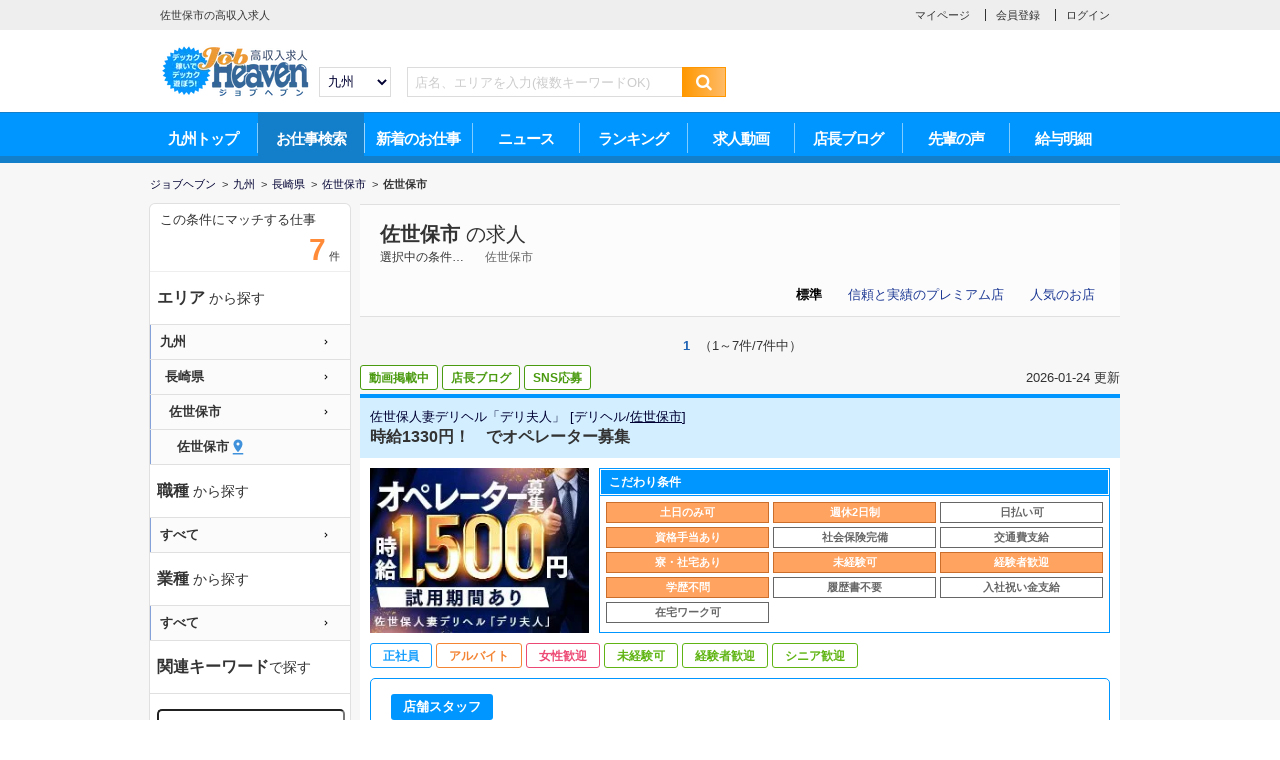

--- FILE ---
content_type: text/html
request_url: https://mensheaven.jp/10/nagasaki/ma-96/sa-338/shop-list/
body_size: 27582
content:

<?xml version="1.0" encoding="utf-8"?>
<!DOCTYPE html PUBLIC "-//W3C//DTD XHTML 1.0 Transitional//EN" "http://www.w3.org/TR/xhtml1/DTD/xhtml1-transitional.dtd">
<html xmlns="http://www.w3.org/1999/xhtml" lang="ja" xml:lang="ja">

<head><script type="text/javascript">var enableDmn = true; var spModePc = false;</script><script type="text/javascript" src="https://img.mensheaven.jp/pc/js/domain-unification.js?cache01=20180613100950"></script>
<!-- Google Tag Manager -->
<script>
if (!~navigator.userAgent.indexOf('Google Page Speed Insights') && !~navigator.userAgent.indexOf('Googlebot') && !~navigator.userAgent.indexOf('Chrome-Lighthouse')) {
(function(w,d,s,l,i){w[l]=w[l]||[];w[l].push({'gtm.start':
new Date().getTime(),event:'gtm.js'});var f=d.getElementsByTagName(s)[0],
j=d.createElement(s),dl=l!='dataLayer'?'&l='+l:'';j.async=true;j.src=
'https://www.googletagmanager.com/gtm.js?id='+i+dl;f.parentNode.insertBefore(j,f);
})(window,document,'script','dataLayer','GTM-P7KBFVV');};</script>
<!-- End Google Tag Manager -->

<!-- Microsoft Clarity -->
<script type="text/javascript">
(function(c,l,a,r,i,t,y){
    c[a]=c[a]||function(){(c[a].q=c[a].q||[]).push(arguments)};
    t=l.createElement(r);t.async=1;t.src="https://www.clarity.ms/tag/"+i;
    y=l.getElementsByTagName(r)[0];y.parentNode.insertBefore(t,y);
})(window, document, "clarity", "script", "uip2v92u1s");
</script>
<!-- End Microsoft Clarity -->
    <meta http-equiv="Content-Type" content="text/html; charset=utf-8" />

        <title>佐世保市の風俗男性求人・アルバイト 【ジョブヘブン】</title>

                <meta name="description" content="男性高収入求人情報サイト「ジョブヘブン」は、佐世保市の男性高収入求人・アルバイトを掲載中。求人動画・ランキング・ブログ・ニュースなど充実したコンテンツから、さまざまな条件・待遇であなたにぴったりの求人を見つけられます。" />
    
                <link rel="canonical"  href="https://mensheaven.jp/10/nagasaki/ma-96/sa-338/shop-list/" />
    
    <meta http-equiv="Pragma" content="no-cache" />
    <meta http-equiv="Cache-Control" content="no-cache" />
    <meta http-equiv="Expires" content="-1" />
    <meta http-equiv="content-script-type" content="text/javascript" />
    <meta http-equiv="content-style-type" content="text/css" />
    <meta http-equiv="imagetoolbar" content="no" />
    <script type="text/javascript" src="https://img.mensheaven.jp/pc/js/jquery.js?cache01=20180613100950"></script>
    <script type="text/javascript" src="https://img.mensheaven.jp/pc/js/common.js?cache01=20251126091439"></script>
    <script type="text/javascript" src="https://img.mensheaven.jp/pc/js/pagetop.js?cache01=20180613100950" async defer></script>
    
    <script defer type="text/javascript" src="https://img.mensheaven.jp/pc/js/image-alt-set.js?cache01=20230830142619"></script>
    
    
    <script type="text/javascript" src="https://img.mensheaven.jp/pc/js/banner_async.js?cache01=20180613100950" defer></script>
    <script type="text/javascript" src="https://img.mensheaven.jp/pc/js/async_pjs.js?cache01=20180613100950" defer></script>
    
    <script type="text/javascript">
    <!--
            function goSearch() {
            var keyword = document.getElementById('header_keyword');
            var text = keyword.value;
            if (text == '') {
                
                
                alert('キーワードを入力してください');
                
                return false;
            }
            
            
            if (text.length > 50) {
                alert('キーワードは50文字以内で入力してください');
            
                return false;
            }
            
            
            
            location.href = _MensScript.url('/10/shop-list/wrd' + encodeURIComponent(text) + '/');
            
        }
            function submitKeyword(e) {
            var keyword = document.getElementById('header_keyword');
            if (!e) {
                var e = window.event;
            }
            if (e.keyCode == 13) {
                var text = keyword.value;
                if (text == '') {
                    inputFlag = false;
                    
                    
                    alert('キーワードを入力してください');
                    
                    return false;
                } else {
                    inputFlag = true;
                    
                    
                    if (text.length > 50) {
                        alert('キーワードは50文字以内で入力してください');
                    
                        return false;
                    }
                }
                
                
                
                location.href = _MensScript.url('/10/shop-list/wrd' + encodeURIComponent(text) + '/');
                
            }
        }
    //-->
    </script>
        <link href="https://img.mensheaven.jp/pc/css/common.css?cache01=20250821114913" rel="stylesheet" type="text/css" />
        
    
    
    <link rel="stylesheet" type="text/css" href="https://img.mensheaven.jp/pc/css/font-awesome.css?cache01=20180613100949">
    
    
    
    
    <link rel="stylesheet" type="text/css" href="https://img.mensheaven.jp/pc/css/icomoon_www.css?cache01=20180613100949">
    

    
        <link href="https://img.mensheaven.jp/pc/css/common.css?cache01=20250821114913" rel="stylesheet" type="text/css" />
        <link href="https://img.mensheaven.jp/pc/css/default.css?cache01=20180627142713" rel="stylesheet" type="text/css" />
    <link href="https://img.mensheaven.jp/pc/css/column2.css?cache01=20180613100949" rel="stylesheet" type="text/css" />
    <link href="https://img.mensheaven.jp/pc/css/search.css?cache01=20230830142503" rel="stylesheet" type="text/css" />
    <link href="https://img.mensheaven.jp/pc/css/searchlist.css?cache01=20180613100950" rel="stylesheet" type="text/css" />
    <link href="https://img.mensheaven.jp/pc/css/newSearch.css?cache01=20250716105224" rel="stylesheet" type="text/css" />
    <script type="text/javascript" src="https://img.mensheaven.jp/pc/js/jquery.flexslider.js?cache01=20180613100950"></script>
    <script type="text/javascript" src="https://img.mensheaven.jp/pc/js/searchResultSlider.js?cache01=20180627165041"></script>
    
          <script type="text/javascript" src="https://img.mensheaven.jp/pc/js/newSearch.js?cache01=20180613100950"></script>
        
    
    <link rel="stylesheet" href="https://img.mensheaven.jp/pc/css/PyramidResult.css?cache01=20260124133807">
    <script src="https://img.mensheaven.jp/pc/js/PyramidResult.js?cache01=20260124133807"></script>
    

    <!-- Google TreasureData Tracking -->
    <script type="text/javascript">
    if (!~navigator.userAgent.indexOf('Google Page Speed Insights') && !~navigator.userAgent.indexOf('Googlebot') && !~navigator.userAgent.indexOf('Chrome-Lighthouse')) {
    !function(t,e){if(void 0===e[t]){e[t]=function(){e[t].clients.push(this),this._init=[Array.prototype.slice.call(arguments)]},
    e[t].clients=[];for(var r=function(t){return function(){return this["_"+t]=this["_"+t]||[],
    this["_"+t].push(Array.prototype.slice.call(arguments)), this}}, s=["blockEvents",
    "unblockEvents", "setSignedMode", "setAnonymousMode", "resetUUID", "addRecord",
    "fetchGlobalID", "set", "trackEvent", "trackPageview", "trackClicks", "ready"],
    n=0;n<s.length;n++){var c=s[n];e[t].prototype[c]=r(c)}var o=document.createElement("script");o.type="text/javascript",
    o.async=!0, o.src=("https:"===document.location.protocol?"https:":"http:")+"//cdn.treasuredata.com/sdk/2.1/td.min.js";
    var a=document.getElementsByTagName("script")[0];a.parentNode.insertBefore(o, a)}}("Treasure", this);
    }
    </script>
    <!-- Load fingerprint2 library -->
    <script src="https://cdnjs.cloudflare.com/ajax/libs/fingerprintjs2/1.8.6/fingerprint2.min.js"></script>
    <script type="text/javascript">
    if (!~navigator.userAgent.indexOf('Google Page Speed Insights') && !~navigator.userAgent.indexOf('Googlebot') && !~navigator.userAgent.indexOf('Chrome-Lighthouse')) {
    var td = new Treasure({
      host: 'in.treasuredata.com',
      database: 'surprisecrew_production',
      writeKey: '10483/24240077c38c8ca9b2128445a441bd4b560a6d52'
    });
    td.setSignedMode();
    // Enable cross-domain tracking
    td.set('$global', 'td_global_id', 'td_global_id');
    
    function getCookieForTD(key) {
      var cookieString = document.cookie;
      var cookieKeyArray = cookieString.split(';');
      for (var i=0; i<cookieKeyArray.length; i++) {
        var targetCookie = cookieKeyArray[i];
        targetCookie = targetCookie.replace(/(^\s+)|(\s+$)/g, '');
        var valueIndex = targetCookie.indexOf('=');
        if (targetCookie.substring(0, valueIndex) == key) {
            return unescape(targetCookie.slice(valueIndex + 1));
        }
      }
      return '';
    }
      function uuid() {
        var uuid = '', i, random;
        for (i = 0; i < 15; i++) {
          random = Math.random() * 10 | 0;
            uuid += random;
        }
        return uuid;
      }
      if (getCookieForTD('unique_id') == '') {
        var date, expires;
        date = new Date();
        date.setTime(date.getTime() + 2*356*24*60*60*1000); // 二年有効
        expires = date.toGMTString();
        document.cookie = 'unique_id=' + uuid() + ' ; path=/; expires=' + expires;
      }
    
    new Fingerprint2().get(function(result, components) {
        var fingerprint = result;
        td.set('j_td_pageviews', {
            fingerprint: fingerprint,
            uniqueId: getCookieForTD('unique_id'),
            
            memberId: getCookieForTD('MEMBER_ID'),
            page: 'pcfront'
        });
        td.trackPageview('j_td_pageviews');
    });
    }
    </script>
    <!-- End Google TreasureData Tracking -->
    <!-- 2021/12/28 add -->
<!-- Ptengine Tag -->
<script src="https://js.ptengine.jp/2atrx831.js" defer></script>
<!-- End Ptengine Tag --></head>


<body >
<!-- Google Tag Manager (noscript) -->
<noscript><iframe src="https://www.googletagmanager.com/ns.html?id=GTM-P7KBFVV"
height="0" width="0" style="display:none;visibility:hidden"></iframe></noscript>
<!-- End Google Tag Manager (noscript) -->
    <div id="container">
        
        
        

        
                    
            
            <!-- OP-ID:DC129676-A651-42F5-933AB677152FE0C7 -->

<link type="text/css" rel="stylesheet" href="https://img.mensheaven.jp/pc/css/renewalCommon.css?cache01=20231031105142" />
<link type="text/css" rel="stylesheet" href="https://img.mensheaven.jp/pc/css/renewalHeader.css?cache01=20231031115013" />
<link type="text/css" rel="stylesheet" href="https://img.mensheaven.jp/pc/css/renewalCustom.css?cache01=20251126091439" />

<input type="hidden" id="loginStatus" value="" />
            
<div id="header" itemscope="itemscope" itemtype="http://schema.org/WPHeader">
            <div id="headerTop">
                <div id="headerTopBlock">
                    <div id="headerTopLeft">
                        
                        
                                                    <div class="headerTopLeft_inner" style="float:left;">
                                                                    
                                                                            <span>佐世保市の高収入求人</span>
                                                                                                </div>
                        
                                                
                    </div>
                    <div id="headerTopRight">
                    
                                            <ul class="headerBtn" id="headerLogout" style="display:none;">
                                <li><a href="/10/jobhmypage/"><i class="fa fa-user" aria-hidden="true" style="margin-right:2px;"></i>マイページ</a></li>
                                <li><a href="/10/jobhprofile/"><i class="fa fa-check-square-o" aria-hidden="true" style="margin-right:2px;"></i>会員情報</a></li>
                                <li><a href="/10/jobhlogout/"><i class="fa fa-sign-in" aria-hidden="true" style="margin-right:2px;"></i>ログアウト</a></li>
                        </ul>
                        <ul class="headerBtn" id="headerLogin" style="display:none;">
                                <li><a href="/10/jobhlogin/"><i class="fa fa-user" aria-hidden="true" style="margin-right:2px;"></i>マイページ</a></li>
                                <li><a href="/10/jobhentry/"><i class="fa fa-check-square-o" aria-hidden="true" style="margin-right:2px;"></i>会員登録</a></li>
                                <li><a href="/10/jobhlogin/"><i class="fa fa-sign-in" aria-hidden="true" style="margin-right:2px;"></i>ログイン</a></li>
                        </ul>
                                        
                    </div>
                </div>
            </div>
            <div id="headerBlock">
                <div id="headerMid">
                    <div class="logo" itemscope itemtype="http://schema.org/Organization">
                                                    <table width="100%" border="0" cellspacing="0" cellpadding="0">
                                <tr>
                                    <td>
                                        <a itemprop="url" href="/10/" title="九州の男性高収入求人">
                                            <span itemprop="logo" itemscope itemtype="http://schema.org/ImageObject">
                                            <img itemprop="url" src="https://img.mensheaven.jp/img/fppc/logo.png?cache01=20231031115737&dw=150&imgopt=y" alt="男性高収入求人ジョブヘブン" />
                                            <meta itemprop="width" content="150"><meta itemprop="height" content="54"></span>
                                        </a>
                                    </td>
                                </tr>
                            </table>
                                            
                    </div>
                    
                    <div class="selAreaBox">
                    <select name="areaList" id="selAreaList">
                                                                                                                                                    <option value="https://mensheaven.jp/">全国</option>
                                                                                                                                                    <option value="https://mensheaven.jp/1/">北海道</option>
                                                                                                                                                    <option value="https://mensheaven.jp/2/">東北</option>
                                                                                                                                                    <option value="https://mensheaven.jp/14/">新潟・長野・山梨</option>
                                                                                                                                                    <option value="https://mensheaven.jp/7/">北陸</option>
                                                                                                                                                    <option value="https://mensheaven.jp/17/">埼玉・千葉・茨城・栃木・群馬</option>
                                                                                                                                                    <option value="https://mensheaven.jp/3/">東京</option>
                                                                                                                                                    <option value="https://mensheaven.jp/5/">神奈川</option>
                                                                                                                                                    <option value="https://mensheaven.jp/6/">東海</option>
                                                                                                                                                    <option value="https://mensheaven.jp/8/">関西</option>
                                                                                                                                                    <option value="https://mensheaven.jp/9/">四国・中国</option>
                                                                                                                                                    <option value="https://mensheaven.jp/10/" selected>九州</option>
                                                                                                                                                    <option value="https://mensheaven.jp/15/">沖縄</option>
                                        </select>
                    </div>
                    <script>
                        jQuery('#selAreaList option').each(
                            function(){
                                jQuery(this).val(_MensScript.url(jQuery(this).val()));
                            }
                        );
                        jQuery('#selAreaList').change(function(){
                            location.href = jQuery(this).val();
                        });
                    </script>
                    
                    
                                                                                    
                    
                    <div id="headerSearch" style="padding-top: 27px;" >
                    
                        <p>
                            <input type="text" id="header_keyword"  name="header_keyword" placeholder="店名、エリアを入力(複数キーワードOK)" onKeyPress="return submitKeyword(event);"  maxlength="50" />
                            <a href="javascript:void(0);" class="textSearchBtn" onClick="return goSearch();">
                                <i class="fa fa-search" aria-hidden="true"></i>
                            </a>
                        </p>
                                                
                    </div>

                    
                    
                                            
                        <div class="wrap-adm">
                          <span class="adm" data-adm-domain="//d-markets.net/markets" data-adm-arg="_loc=6603&_district=10&_business=&_area=&_community=" border=0 data-adm-async="1" data-adm-allow-domain="https://mensheaven.jp/"></span>
                        </div>
                        <noscript>
                        <a target='_blank' href='//d-markets.net/markets/p/r?_loc=6603&_district=10&_business=&_area=&_community='>
                        <img src='//d-markets.net/markets/p/img?_loc=6603&_district=10&_business=&_area=&_community=' border=0></a>
                        </noscript>
                                        
                    
                </div>
            </div>
        </div>
        

        
        <div id="nav">
            <div id="navSearchOuter">
                <div id="tmpNavSearch">
                                <ul itemscope="itemscope" itemtype="http://schema.org/SiteNavigationElement">
                        
                                                            <li class="li01_10"><a itemprop="url" href="/10/" title="九州版トップ"><span class="main-text" itemprop="name">九州トップ</span><br><span class="small-text">TOP</span></a></li>
                                                
                                    
                                    <li class="li03 lion"><a itemprop="url" href="/10/shop-list/" title="お仕事検索"><span class="main-text" itemprop="name">お仕事検索</span><br><span class="small-text">SEARCH</span></a></li>
                                    <li class="li07"><a itemprop="url" href="/10/shop-list/if-new/" title="新着のお仕事"><span class="main-text" itemprop="name">新着のお仕事</span><br><span class="small-text">NEWSHOP</span></a></li>
                                                                            <li class="li02"><a itemprop="url" href="/10/jobhtopics/" title="ニュース"><span class="main-text" itemprop="name">ニュース</span><br><span class="small-text">NEWS</span></a></li>                                                            
                                    <li class="li04"><a itemprop="url" href="/10/jobhranking/" title="ランキング"><span class="main-text" itemprop="name">ランキング</span><br><span class="small-text">RANKING</span></a></li>
                                    <li class="li05"><a itemprop="url" href="/10/jobhmovie/" title="求人動画"><span class="main-text" itemprop="name">求人動画</span><br><span class="small-text">MOVIE</span></a></li>
                                    <li class="li06"><a itemprop="url" href="/10/jobhblog/" title="店長ブログ" rel="nofollow"><span class="main-text" itemprop="name">店長ブログ</span><br><span class="small-text">BLOG</span></a></li>
                        
                                    <li class="li09"><a itemprop="url" href="/10/jobhvoice/" title="先輩の声"><span class="main-text" itemprop="name">先輩の声</span><br><span class="small-text">VOICE</span></a></li>                        
                        
                        
                                    <li class="li10"><a itemprop="url" href="/10/jobhsalary/" title="給与明細"><span class="main-text" itemprop="name">給与明細</span><br><span class="small-text">SALARY</span></a></li>
                        
                    </ul>
                </div>
            </div>
        </div>
        
    
    <script type="text/javascript" src="https://img.mensheaven.jp/pc/js/v_common.js?cache01=20250926170029"></script>
    <script type="text/javascript">
    <!--
    (function($) {
    $(function() {
        ajaxLogin('10', 'FP0128');
            
        var url = '';
        var cnt = '';
                    url = '/10/nagasaki/ma-96/sa-338/shop-list/';
            
                            cnt = '7';
                        
                ajaxEntryLog('10', 'FP0128', '', '', '', url, cnt);
        
        });
    })(jQuery);
    //-->
    </script>
    <script type="text/javascript" src="https://img.mensheaven.jp/pc/js/checklist2.js?cache01=20210903175403"></script>
    <script type="text/javascript">
    <!--
    (function($) {
    $(function() {
        make_keeplist_layer('10', 'FP0128');
    });
    })(jQuery);
    //-->
    </script>

    <script type="text/javascript">
    <!--
    (function($) {
    $(function() {
        $('body').append('<div id="selAreaName" style="display:none">' + $('#selAreaList [selected]').html() + '</div>');
        $('#selAreaList').width($('#selAreaName').width() + 40);
    });
    })(jQuery);
    //-->
    </script>
            
                

        
        <div id="topicpath">
            <ul itemscope itemtype="http://schema.org/BreadcrumbList">
                                                            <li itemprop="itemListElement" itemscope itemtype="http://schema.org/ListItem">
                            <a itemprop="item" href="/"><span itemprop="name">ジョブヘブン</span></a>&gt;
                            <meta itemprop="position" content="1" />
                        </li>
                                                                                <li itemprop="itemListElement" itemscope itemtype="http://schema.org/ListItem">
                            <a itemprop="item" href="/10/"><span itemprop="name">九州</span></a>&gt;
                            <meta itemprop="position" content="2" />
                        </li>
                                                                                <li itemprop="itemListElement" itemscope itemtype="http://schema.org/ListItem">
                            <a itemprop="item" href="/10/nagasaki/shop-list/"><span itemprop="name">長崎県</span></a>&gt;
                            <meta itemprop="position" content="3" />
                        </li>
                                                                                <li itemprop="itemListElement" itemscope itemtype="http://schema.org/ListItem">
                            <a itemprop="item" href="/10/nagasaki/ma-96/shop-list/"><span itemprop="name">佐世保市</span></a>&gt;
                            <meta itemprop="position" content="4" />
                        </li>
                                                                                <li itemprop="itemListElement" itemscope itemtype="http://schema.org/ListItem" class="lion"><span itemprop="name">佐世保市</span>
                            <meta itemprop="position" content="5" />
                        </li>
                                                </ul>
        </div>
        

        <div id="searchcontentsBlock2">
            <div id="mainContents2">

                


                
                                                                
                <div id="searchMain">
    <div id="contents_box">
        <div class="search_title clearfix">
            <div class="search_name">
                
                
                
                 
                
                                                                                <h1><label class="search-result">佐世保市</label> の求人</h1>
                
                
                
                
                
                <div class="search_title_info">
                    <div class="check-group clearfix">
                        <p>選択中の条件…</p>
                                                                                <label class="condition_delete" data-name="sa" data-value="338">佐世保市</label>
                                                                        </div>
                </div>
            </div>
                        <ul id="tabs">
                                            <li>
                    <a href="/10/nagasaki/ma-96/sa-338/shop-list/if-dx/" class="" title="人気のお店">人気のお店</a>
                </li>
                                            <li>
                    <a href="/10/nagasaki/ma-96/sa-338/shop-list/if-gp/" class="" title="信頼と実績のプレミアム店">信頼と実績のプレミアム店</a>
                </li>
                                            <li>
                    <a href="/10/nagasaki/ma-96/sa-338/shop-list/" class="active_tab" title="標準">標準</a>
                </li>
                        </ul>
                    </div>
        <!-- end .search_title -->
        <div class="clearfix">
        </div>
    </div>



    

        

        

                

                

                    

                    

                    

                    
                    

                    

                    

                    
                    

                    
                    
                    

                    

                    
                    
                    

                        
                        

                        

                    

                    
                    

                    

                

                

        

        

    



    
    


<script type="text/javascript">
<!--
    $(function() {
        $('.shop_count').text('7');
    });
-->
</script>



  











    
        <div class="pager">
    <ul>
    
    
                    <li class="lion"><a href="javascript:void(0);">1</a></li>
            
    
    
            <li class="next">（1～7件/7件中）</li>
        </ul>
    </div>

    

    
    
        

        
            
                
                                    
            
                                                
        
        
                        
        <div class="searchResult-item">
            <div class="searchResult-top">
                <div class="searchResult-top-icons">
                                                                                                                                                                    <span class="searchResult-top-icon">動画掲載中</span>
                                                                            <span class="searchResult-top-icon">店長ブログ</span>
                                                                                                                                            <span class="searchResult-top-icon">SNS応募</span>
                                                                
                                                                                    
                </div>
                <div class="searchResult-date">
                    <span class="searchResult-date-text">2026-01-24 更新</span>
                </div>
                            </div>
            <div class="searchResult-inner ">
                <a class="searchResult-header" href="/10/mrs_deli_sasebo/">
                                        <div class="searchResult-header-main">
                        
                        <span class="_info">
                            <object><h2>佐世保人妻デリヘル「デリ夫人」</h2></object>[
                            <object>デリヘル</object>/
                            <object><a href="/10/nagasaki/ma-96/sa-338/shop-list/">佐世保市</a></object>]
                        </span>
                        <span class="_catch">時給1330円！　でオペレーター募集</span>
                        
                            
                            
                            
                            
                        
                        
                    </div>
                </a>
                <div class="searchResult-contents">
                                            
                        
                                                    <div class="searchResult-imagesWrap _small">
                                <div class="shopDescriptionImg">
                                    <a href="/10/mrs_deli_sasebo/">
                                                                            <img style="opacity: 1;" class="" draggable="false" src="https://img.mensheaven.jp/img/fppc/space2.gif" data-replaceimage="https://img.mensheaven.jp/img/img_sys/job/10023275/job_main.jpg?cache01=20250123134248&imgopt=y" alt="佐世保人妻デリヘル「デリ夫人」" height="180" width="240" />
                                                                        </a>
                                </div>
                            </div>
                                                                                        <div class="searchResult-categoreisWrap">
                            <div class="searchResult-categoreis-top">
                                こだわり条件
                            </div>
                            <div class="searchResult-categoreis">
                                                                                                            <span itemprop="benefits" >
                                            土日のみ可
                                        </span>
                                                                                                                                                <span itemprop="benefits" >
                                            週休2日制
                                        </span>
                                                                                                                                                <span  class="off">
                                            日払い可
                                        </span>
                                                                                                                                                <span itemprop="benefits" >
                                            資格手当あり
                                        </span>
                                                                                                                                                <span  class="off">
                                            社会保険完備
                                        </span>
                                                                                                                                                <span  class="off">
                                            交通費支給
                                        </span>
                                                                                                                                                <span itemprop="benefits" >
                                            寮・社宅あり
                                        </span>
                                                                                                                                                <span itemprop="benefits" >
                                            未経験可
                                        </span>
                                                                                                                                                <span itemprop="benefits" >
                                            経験者歓迎
                                        </span>
                                                                                                                                                <span itemprop="benefits" >
                                            学歴不問
                                        </span>
                                                                                                                                                <span  class="off">
                                            履歴書不要
                                        </span>
                                                                                                                                                <span  class="off">
                                            入社祝い金支給
                                        </span>
                                                                                                                                                <span  class="off">
                                            在宅ワーク可
                                        </span>
                                                                                                </div>
                        </div>
                                    </div>
                                    <div class="searchResult-content">
                        <div class="searchResult-iconsWrap">
                                                                                                                                        <span class="searchResult-icon blue">正社員</span>
                                                                                                                                                                                                            <span class="searchResult-icon orange">アルバイト</span>
                                                                                                                                                                                                            <span class="searchResult-icon pink">女性歓迎</span>
                                                                                                                                                                                                            <span class="searchResult-icon green">未経験可</span>
                                                                                                                                                                                                            <span class="searchResult-icon green">経験者歓迎</span>
                                                                                                                                                                                                            <span class="searchResult-icon green">シニア歓迎</span>
                                                                                                                                                                                                                                                                                                                                                                                        </div>
                    </div>
                                <div class="searchResult-content">
                    <div class="searchResult-jobTabWrap">
                        
                                                    <div class="searchResult-recluits">
                                <div class="searchResult-recluits-navigation">
                                    
                                                                                                                
                                        
                                                                                                                                <span class="searchResult-recluits-navigationItem is-active" data-shokusyu="5">
                                                店舗スタッフ
                                            </span>
                                                                                                                                                        
                                </div>
                                <div class="searchResult-recluits-content">
                                                                                                                
                                                                                                                        
                                                                                                                                <div data-shokusyu="5" class="searchResult-recluits-slide is-active">
                                                <div class="searchResult-recluits-slideHead">
                                                    <span class="searchResult-recluits-slideHeadText">店舗スタッフ<span class="_small">の求人情報</span></span>
                                                </div>
                                                <div class="searchResult-recluits-slideContent">
                                                                                                            <dl class="searchResult-recluits-data">
                                                            <dt class="searchResult-recluits-dataHead">
                                                                <img class="searchResult-recluits-dataHeadIcon" src="https://img.mensheaven.jp/img/s/icon_salary_info_light.png?cache01=20230823165326&imgopt=y" alt="">
                                                                <span class="searchResult-recluits-dataHeadText">給与</span>
                                                            </dt>
                                                            
                                                            <dd class="searchResult-recluits-wrap">
                                                                                                                            <div class="searchResult-recluits-box">
                                                                    <div class="employment_status_box searchResult-recluits-fulltime">
                                                                        <div class="employment_status">正社員</div>
                                                                    </div>
                                                                    <div class="searchResult-recluits-salary-detail">
                                                                        <div class="searchResult-recluits-status">月給 : </div>
                                                                        <div class="searchResult-recluits-salary-yen"><span class="_accent"> 300,000</span>円</div>
                                                                                                                                            </div>
                                                                </div>
                                                                                                                                                                                                                                                    <div class="searchResult-recluits-box">
                                                                    <div class="employment_status_box searchResult-recluits-parttime">
                                                                        <div class="employment_status">アルバイト</div>
                                                                    </div>
                                                                    <div class="searchResult-recluits-salary-detail">
                                                                        <div class="searchResult-recluits-status">時給 : </div>
                                                                        <div class="searchResult-recluits-salary-yen"><span class="_accent"> 1,200</span>円</div>
                                                                                                                                            </div>
                                                                </div>
                                                                                                                                                                                        <div class="searchResult-recluits-box _text">■インセンティブあり■昇給あり■残業代支給■通勤交通費支給■ガソリン代支給</div>
                                                                        
                                                            </dd>
                                                            
                                                        </dl>
                                                                                                                                                                <dl class="searchResult-recluits-data">
                                                            <dt class="searchResult-recluits-dataHead">
                                                                <img class="searchResult-recluits-dataHeadIcon" src="https://img.mensheaven.jp/img/s/icon_work_info_light.png?cache01=20230823165520&imgopt=y" alt="">
                                                                <span class="searchResult-recluits-dataHeadText">仕事内容</span>
                                                            </dt>
                                                            <dd class="searchResult-recluits-dataInfo">■対面接客・受付業務お客様からのお問合せや来店されたお客様の案内を行っていただきます。予約の確認や、会計作業、注意事項の喚起などをお願いします。簡単なマニュアルや、先輩スタッフに付いて業務内容を見ながら徐々に覚えていただきますので、未経験の方でも安心して働けます。■企画の立案店舗イベントや店舗運営など様々な企画を提案していただきます。【新規のお客様の増加】【お客様のリピート率の向上】【キャストの方の入店数の増加】など、売上UPに繋がる施策の提案を行っていただきます。■キャスト管理お店で働いていただいているキャストの方が稼げるようにインターネットを使ったPR（写メ日記）などの使い方などのアドバイスを行っていただきます。■PC更新業務ヘブンネットなど、ポータルサイト等の店舗情報更新作業を行っていただきます。キャストの出勤情報やイベント、求人ブログの作成となります。基本的にはボタンを押すだけや、ブログの更新時に簡単に文字が入力出来れば問題ありません。PCが苦手な人でも簡単にできます。■清掃・備品管理お客様やキャストの方に快適にお過ごしいただくため、店内の清掃や備品の管理・補充を行っていただきます。</dd>
                                                        </dl>
                                                                                                                                                                <dl class="searchResult-recluits-data">
                                                            <dt class="searchResult-recluits-dataHead">
                                                                <img class="searchResult-recluits-dataHeadIcon" src="https://img.mensheaven.jp/img/s/icon_holiday_vacation_light.png?cache01=20230823165948&imgopt=y" alt="">
                                                                <span class="searchResult-recluits-dataHeadText">休日休暇</span>
                                                            </dt>
                                                            <dd class="searchResult-recluits-dataInfo">【正社員】週休３日制【アルバイト】週１日以上勤務■年末年始休暇あり■慶弔休暇あり</dd>
                                                        </dl>
                                                                                                                                                                <dl class="searchResult-recluits-data">
                                                            <dt class="searchResult-recluits-dataHead">
                                                                <img class="searchResult-recluits-dataHeadIcon" src="https://img.mensheaven.jp/img/s/icon_work_location_light.png?cache01=20230823165704&imgopt=y" alt="">
                                                                <span class="searchResult-recluits-dataHeadText">勤務地</span>
                                                            </dt>
                                                            <dd class="searchResult-recluits-dataInfo">長崎県佐世保市</dd>
                                                        </dl>
                                                                                                                                                                <dl class="searchResult-recluits-data">
                                                            <dt class="searchResult-recluits-dataHead">
                                                                <img class="searchResult-recluits-dataHeadIcon" src="https://img.mensheaven.jp/img/s/icon_oubo_require_light.png?cache01=20230823165614&imgopt=y" alt="">
                                                                <span class="searchResult-recluits-dataHeadText">応募資格</span>
                                                            </dt>
                                                            <dd class="searchResult-recluits-dataInfo">■普通自動車免許■学歴不問■未経験者歓迎■職種経験者歓迎■ブランクOK■シニア世代歓迎■キャスト経験者も歓迎</dd>
                                                        </dl>
                                                                                                        <a href="/10/mrs_deli_sasebo/#oubo5" class="searchResult-recluits-slideContent-link">「店舗スタッフ」<span class="_small">の仕事情報を詳しく見る</span></a>
                                                </div>
                                            </div>
                                                                                                            </div>
                            </div>
                                            </div>
                </div>
                                    <div class="searchResult-footer">
                        <div class="searchResult-footerTop">
                            <span class="_mainText">
                                応募先：<h2 class="shopName-sk">佐世保人妻デリヘル「デリ夫人」</h2> [デリヘル / 佐世保市]
                            </span>
                            <span class="_subText">
                                佐世保市の高収入求人                            </span>
                        </div>
                        <div class="searchResult-footerBottom">
                                                            <div class="searchResult-footerBottom-info">
                                    <dl>
                                        <dt>TEL</dt>
                                        <dd>070-4476-0263</dd>
                                    </dl>
                                                                                                                                                                                                                                <dl>
                                            <dt>MAIL</dt>
                                            <dd><a id="js-mailTo-lnk_10023275" href="javascript:void(0);" value="10023275:::佐世保人妻デリヘル「デリ夫人」:::0:::10:::delifujin.sasebo@gmail.com">delifujin.sasebo@gmail.com</a></dd>
                                        </dl>
                                                                        <span class="_text">電話の際は「ジョブヘブン見た」とお伝えください。</span>
                                </div>
                                                        <div class="searchResult-footerBottom-buttons">
                                                                                                                                <a class="js-addCheckList-btn1_10023275 searchResult-footerBottom-button _checkListOn" style="" href="javascript:void(0);" value="10023275:::佐世保人妻デリヘル「デリ夫人」:::/10/mrs_deli_sasebo:::人妻デリヘル ::: :::https://img.mensheaven.jp/img/img_sys/job/10023275/job_main.jpg:::時給1330円！　でオペレーター募集:::2:::10" >
                                    検討中に追加する
                                </a>
                                <a class="js-delCheckList-btn1_10023275 searchResult-footerBottom-button _checkListOff " style="display: none;" href="javascript:void(0);" value="10023275:::佐世保人妻デリヘル「デリ夫人」:::/10/mrs_deli_sasebo:::人妻デリヘル ::: :::https://img.mensheaven.jp/img/img_sys/job/10023275/job_main.jpg:::時給1330円！　でオペレーター募集:::2:::10" >
                                    検討中から削除する
                                </a>
                                <a class="searchResult-footerBottom-button _shop" href="/10/mrs_deli_sasebo/">
                                    求人詳細を見る
                                </a>
                                <input type="hidden" name="kininaru_text" value="こちらから簡単にご登録いただけます。" />
                                <input type="hidden" name="mainarea_id" value="10" />
                                                                        <input class="kininaru_mypage" type="hidden" name="url" value="/10/jobhmypage/" />
                                        <input class="kininaru_entry" type="hidden" name="url" value="/10/jobhentry/" />
                                                            </div>            
                        </div>
                    </div>
                            </div>
            
            
                
                    
                    
                        
                        
                            
                        
                        
                    
                
            
            
        </div>
                    
                
                                    
            
                                                
        
        
                        
        <div class="searchResult-item">
            <div class="searchResult-top">
                <div class="searchResult-top-icons">
                                                                                                                                                                    <span class="searchResult-top-icon">動画掲載中</span>
                                                                                                                                                                    <span class="searchResult-top-icon">SNS応募</span>
                                                                
                                                                                    
                </div>
                <div class="searchResult-date">
                    <span class="searchResult-date-text">2026-01-23 更新</span>
                </div>
                            </div>
            <div class="searchResult-inner ">
                <a class="searchResult-header" href="/10/s_tinkerbell/">
                                        <div class="searchResult-header-main">
                        
                        <span class="_info">
                            <object><h2>ティンカーベル</h2></object>[
                            <object>デリヘル</object>/
                            <object><a href="/10/nagasaki/ma-96/sa-338/shop-list/">佐世保市</a></object>]
                        </span>
                        <span class="_catch">※この求人を見つけた貴方！超ラッキーです！！！</span>
                        
                            
                            
                            
                            
                        
                        
                    </div>
                </a>
                <div class="searchResult-contents">
                                            
                        
                                                    <div class="searchResult-imagesWrap _small">
                                <div class="shopDescriptionImg">
                                    <a href="/10/s_tinkerbell/">
                                                                            <img style="opacity: 1;" class="" draggable="false" src="https://img.mensheaven.jp/img/fppc/space2.gif" data-replaceimage="https://img.mensheaven.jp/img/img_sys/job/10001900/job_main.jpg?cache01=20250326191348&imgopt=y" alt="ティンカーベル" height="180" width="240" />
                                                                        </a>
                                </div>
                            </div>
                                                                                        <div class="searchResult-categoreisWrap">
                            <div class="searchResult-categoreis-top">
                                こだわり条件
                            </div>
                            <div class="searchResult-categoreis">
                                                                                                            <span itemprop="benefits" >
                                            土日のみ可
                                        </span>
                                                                                                                                                <span  class="off">
                                            週休2日制
                                        </span>
                                                                                                                                                <span itemprop="benefits" >
                                            日払い可
                                        </span>
                                                                                                                                                <span  class="off">
                                            資格手当あり
                                        </span>
                                                                                                                                                <span  class="off">
                                            社会保険完備
                                        </span>
                                                                                                                                                <span itemprop="benefits" >
                                            交通費支給
                                        </span>
                                                                                                                                                <span itemprop="benefits" >
                                            寮・社宅あり
                                        </span>
                                                                                                                                                <span itemprop="benefits" >
                                            未経験可
                                        </span>
                                                                                                                                                <span itemprop="benefits" >
                                            経験者歓迎
                                        </span>
                                                                                                                                                <span itemprop="benefits" >
                                            学歴不問
                                        </span>
                                                                                                                                                <span  class="off">
                                            履歴書不要
                                        </span>
                                                                                                                                                <span  class="off">
                                            入社祝い金支給
                                        </span>
                                                                                                                                                <span  class="off">
                                            在宅ワーク可
                                        </span>
                                                                                                </div>
                        </div>
                                    </div>
                                    <div class="searchResult-content">
                        <div class="searchResult-iconsWrap">
                                                                                                                                        <span class="searchResult-icon blue">正社員</span>
                                                                                                                                                                                                            <span class="searchResult-icon orange">アルバイト</span>
                                                                                                                                                                                                            <span class="searchResult-icon pink">女性歓迎</span>
                                                                                                                                                                                                            <span class="searchResult-icon green">未経験可</span>
                                                                                                                                                                                                            <span class="searchResult-icon green">経験者歓迎</span>
                                                                                                                                                                                                                                                                                                                                                                                                                                                                                                                        </div>
                    </div>
                                <div class="searchResult-content">
                    <div class="searchResult-jobTabWrap">
                        
                                                    <div class="searchResult-recluits">
                                <div class="searchResult-recluits-navigation">
                                    
                                                                                                                
                                        
                                                                                                                                <span class="searchResult-recluits-navigationItem is-active" data-shokusyu="2">
                                                店長/幹部候補
                                            </span>
                                                                                                                                                        
                                </div>
                                <div class="searchResult-recluits-content">
                                                                                                                
                                                                                                                        
                                                                                                                                <div data-shokusyu="2" class="searchResult-recluits-slide is-active">
                                                <div class="searchResult-recluits-slideHead">
                                                    <span class="searchResult-recluits-slideHeadText">店長/幹部候補<span class="_small">の求人情報</span></span>
                                                </div>
                                                <div class="searchResult-recluits-slideContent">
                                                                                                            <dl class="searchResult-recluits-data">
                                                            <dt class="searchResult-recluits-dataHead">
                                                                <img class="searchResult-recluits-dataHeadIcon" src="https://img.mensheaven.jp/img/s/icon_salary_info_light.png?cache01=20230823165326&imgopt=y" alt="">
                                                                <span class="searchResult-recluits-dataHeadText">給与</span>
                                                            </dt>
                                                            
                                                            <dd class="searchResult-recluits-wrap">
                                                                                                                            <div class="searchResult-recluits-box">
                                                                    <div class="employment_status_box searchResult-recluits-fulltime">
                                                                        <div class="employment_status">正社員</div>
                                                                    </div>
                                                                    <div class="searchResult-recluits-salary-detail">
                                                                        <div class="searchResult-recluits-status">月給 : </div>
                                                                        <div class="searchResult-recluits-salary-yen"><span class="_accent"> 350,000</span>円</div>
                                                                                                                                                    <div class="searchResult-recluits-salary-yen">～<span class="_accent">700,000</span>円</div>
                                                                                                                                            </div>
                                                                </div>
                                                                                                                                                                                                                                                                                                                <div class="searchResult-recluits-box _text">固定給＋歩合で安定したお給料を貰いつつ、本数目標達成で歩合も支給！</div>
                                                                        
                                                            </dd>
                                                            
                                                        </dl>
                                                                                                                                                                <dl class="searchResult-recluits-data">
                                                            <dt class="searchResult-recluits-dataHead">
                                                                <img class="searchResult-recluits-dataHeadIcon" src="https://img.mensheaven.jp/img/s/icon_work_info_light.png?cache01=20230823165520&imgopt=y" alt="">
                                                                <span class="searchResult-recluits-dataHeadText">仕事内容</span>
                                                            </dt>
                                                            <dd class="searchResult-recluits-dataInfo">・電話受付業務及びWEB作業・女の子のシフト管理・イベントの立案 等々</dd>
                                                        </dl>
                                                                                                                                                                <dl class="searchResult-recluits-data">
                                                            <dt class="searchResult-recluits-dataHead">
                                                                <img class="searchResult-recluits-dataHeadIcon" src="https://img.mensheaven.jp/img/s/icon_holiday_vacation_light.png?cache01=20230823165948&imgopt=y" alt="">
                                                                <span class="searchResult-recluits-dataHeadText">休日休暇</span>
                                                            </dt>
                                                            <dd class="searchResult-recluits-dataInfo">週休1日(^^♪</dd>
                                                        </dl>
                                                                                                                                                                <dl class="searchResult-recluits-data">
                                                            <dt class="searchResult-recluits-dataHead">
                                                                <img class="searchResult-recluits-dataHeadIcon" src="https://img.mensheaven.jp/img/s/icon_work_location_light.png?cache01=20230823165704&imgopt=y" alt="">
                                                                <span class="searchResult-recluits-dataHeadText">勤務地</span>
                                                            </dt>
                                                            <dd class="searchResult-recluits-dataInfo">佐世保市内</dd>
                                                        </dl>
                                                                                                                                                                <dl class="searchResult-recluits-data">
                                                            <dt class="searchResult-recluits-dataHead">
                                                                <img class="searchResult-recluits-dataHeadIcon" src="https://img.mensheaven.jp/img/s/icon_oubo_require_light.png?cache01=20230823165614&imgopt=y" alt="">
                                                                <span class="searchResult-recluits-dataHeadText">応募資格</span>
                                                            </dt>
                                                            <dd class="searchResult-recluits-dataInfo">◇20歳以上◇◇運転免許◇</dd>
                                                        </dl>
                                                                                                        <a href="/10/s_tinkerbell/#oubo2" class="searchResult-recluits-slideContent-link">「店長/幹部候補」<span class="_small">の仕事情報を詳しく見る</span></a>
                                                </div>
                                            </div>
                                                                                                            </div>
                            </div>
                                            </div>
                </div>
                                    <div class="searchResult-footer">
                        <div class="searchResult-footerTop">
                            <span class="_mainText">
                                応募先：<h2 class="shopName-sk">ティンカーベル</h2> [デリヘル / 佐世保市]
                            </span>
                            <span class="_subText">
                                佐世保市の高収入求人                            </span>
                        </div>
                        <div class="searchResult-footerBottom">
                                                            <div class="searchResult-footerBottom-info">
                                    <dl>
                                        <dt>TEL</dt>
                                        <dd>080-6442-2678</dd>
                                    </dl>
                                                                                                                                                                                                                                <dl>
                                            <dt>MAIL</dt>
                                            <dd><a id="js-mailTo-lnk_0010001900" href="javascript:void(0);" value="0010001900:::ティンカーベル:::0:::10:::tinkerbell.11-01@ezweb.ne.jp">tinkerbell.11-01@ezweb.ne.jp</a></dd>
                                        </dl>
                                                                        <span class="_text">電話の際は「ジョブヘブン見た」とお伝えください。</span>
                                </div>
                                                        <div class="searchResult-footerBottom-buttons">
                                                                                                                                <a class="js-addCheckList-btn1_0010001900 searchResult-footerBottom-button _checkListOn" style="" href="javascript:void(0);" value="0010001900:::ティンカーベル:::/10/s_tinkerbell:::スタンダードデリヘル ::: :::https://img.mensheaven.jp/img/img_sys/job/10001900/job_main.jpg:::※この求人を見つけた貴方！超ラッキーです！！！:::2:::10" >
                                    検討中に追加する
                                </a>
                                <a class="js-delCheckList-btn1_0010001900 searchResult-footerBottom-button _checkListOff " style="display: none;" href="javascript:void(0);" value="0010001900:::ティンカーベル:::/10/s_tinkerbell:::スタンダードデリヘル ::: :::https://img.mensheaven.jp/img/img_sys/job/10001900/job_main.jpg:::※この求人を見つけた貴方！超ラッキーです！！！:::2:::10" >
                                    検討中から削除する
                                </a>
                                <a class="searchResult-footerBottom-button _shop" href="/10/s_tinkerbell/">
                                    求人詳細を見る
                                </a>
                                <input type="hidden" name="kininaru_text" value="" />
                                <input type="hidden" name="mainarea_id" value="10" />
                                                                        <input class="kininaru_mypage" type="hidden" name="url" value="/10/jobhmypage/" />
                                        <input class="kininaru_entry" type="hidden" name="url" value="/10/jobhentry/" />
                                                            </div>            
                        </div>
                    </div>
                            </div>
            
            
                
                    
                    
                        
                        
                            
                        
                        
                    
                
            
            
        </div>
                    
                
                                    
            
                                                
        
        
                        
        <div class="searchResult-item">
            <div class="searchResult-top">
                <div class="searchResult-top-icons">
                                                                                                                                                                                            <span class="searchResult-top-icon">店長ブログ</span>
                                                                                                                                                        
                                                                                    
                </div>
                <div class="searchResult-date">
                    <span class="searchResult-date-text">2026-01-23 更新</span>
                </div>
                            </div>
            <div class="searchResult-inner ">
                <a class="searchResult-header" href="/10/sasebo_collection/">
                                        <div class="searchResult-header-main">
                        
                        <span class="_info">
                            <object><h2>佐世保コレクション</h2></object>[
                            <object>デリヘル</object>/
                            <object><a href="/10/nagasaki/ma-96/sa-338/shop-list/">佐世保市</a></object>]
                        </span>
                        <span class="_catch">送迎ドライバー＆正社員同時募集！！あなたの夢を応援します♪</span>
                        
                            
                            
                            
                            
                        
                        
                    </div>
                </a>
                <div class="searchResult-contents">
                                            
                        
                                                    <div class="searchResult-imagesWrap _small">
                                <div class="shopDescriptionImg">
                                    <a href="/10/sasebo_collection/">
                                                                            <img style="opacity: 1;" class="" draggable="false" src="https://img.mensheaven.jp/img/fppc/space2.gif" data-replaceimage="https://img.mensheaven.jp/img/img_sys/job/10005405/job_main.jpg?cache01=20240930164843&imgopt=y" alt="佐世保コレクション" height="180" width="240" />
                                                                        </a>
                                </div>
                            </div>
                                                                                        <div class="searchResult-categoreisWrap">
                            <div class="searchResult-categoreis-top">
                                こだわり条件
                            </div>
                            <div class="searchResult-categoreis">
                                                                                                            <span  class="off">
                                            土日のみ可
                                        </span>
                                                                                                                                                <span  class="off">
                                            週休2日制
                                        </span>
                                                                                                                                                <span  class="off">
                                            日払い可
                                        </span>
                                                                                                                                                <span  class="off">
                                            資格手当あり
                                        </span>
                                                                                                                                                <span  class="off">
                                            社会保険完備
                                        </span>
                                                                                                                                                <span  class="off">
                                            交通費支給
                                        </span>
                                                                                                                                                <span itemprop="benefits" >
                                            寮・社宅あり
                                        </span>
                                                                                                                                                <span itemprop="benefits" >
                                            未経験可
                                        </span>
                                                                                                                                                <span itemprop="benefits" >
                                            経験者歓迎
                                        </span>
                                                                                                                                                <span itemprop="benefits" >
                                            学歴不問
                                        </span>
                                                                                                                                                <span  class="off">
                                            履歴書不要
                                        </span>
                                                                                                                                                <span  class="off">
                                            入社祝い金支給
                                        </span>
                                                                                                                                                <span  class="off">
                                            在宅ワーク可
                                        </span>
                                                                                                </div>
                        </div>
                                    </div>
                                    <div class="searchResult-content">
                        <div class="searchResult-iconsWrap">
                                                                                                                                        <span class="searchResult-icon blue">正社員</span>
                                                                                                                                                                                                            <span class="searchResult-icon orange">アルバイト</span>
                                                                                                                                                                                                                                                                                                                                            <span class="searchResult-icon green">未経験可</span>
                                                                                                                                                                                                            <span class="searchResult-icon green">経験者歓迎</span>
                                                                                                                                                                                                                                                                                                                                                                                                                                                                                                                        </div>
                    </div>
                                <div class="searchResult-content">
                    <div class="searchResult-jobTabWrap">
                        
                                                    <div class="searchResult-recluits">
                                <div class="searchResult-recluits-navigation">
                                    
                                                                                                                
                                        
                                                                                                                                <span class="searchResult-recluits-navigationItem is-active" data-shokusyu="2">
                                                店長/幹部候補
                                            </span>
                                                                                                                                                        
                                </div>
                                <div class="searchResult-recluits-content">
                                                                                                                
                                                                                                                        
                                                                                                                                <div data-shokusyu="2" class="searchResult-recluits-slide is-active">
                                                <div class="searchResult-recluits-slideHead">
                                                    <span class="searchResult-recluits-slideHeadText">店長/幹部候補<span class="_small">の求人情報</span></span>
                                                </div>
                                                <div class="searchResult-recluits-slideContent">
                                                                                                            <dl class="searchResult-recluits-data">
                                                            <dt class="searchResult-recluits-dataHead">
                                                                <img class="searchResult-recluits-dataHeadIcon" src="https://img.mensheaven.jp/img/s/icon_salary_info_light.png?cache01=20230823165326&imgopt=y" alt="">
                                                                <span class="searchResult-recluits-dataHeadText">給与</span>
                                                            </dt>
                                                            
                                                            <dd class="searchResult-recluits-wrap">
                                                                                                                            <div class="searchResult-recluits-box">
                                                                    <div class="employment_status_box searchResult-recluits-fulltime">
                                                                        <div class="employment_status">正社員</div>
                                                                    </div>
                                                                    <div class="searchResult-recluits-salary-detail">
                                                                        <div class="searchResult-recluits-status">月給 : </div>
                                                                        <div class="searchResult-recluits-salary-yen"><span class="_accent"> 400,000</span>円</div>
                                                                                                                                            </div>
                                                                </div>
                                                                                                                                                                                                                                                                                                                <div class="searchResult-recluits-box _text">■インセンティブあり■賞与あり■昇給あり■試用期間あり■深夜手当あり■通勤交通費支給</div>
                                                                        
                                                            </dd>
                                                            
                                                        </dl>
                                                                                                                                                                <dl class="searchResult-recluits-data">
                                                            <dt class="searchResult-recluits-dataHead">
                                                                <img class="searchResult-recluits-dataHeadIcon" src="https://img.mensheaven.jp/img/s/icon_work_info_light.png?cache01=20230823165520&imgopt=y" alt="">
                                                                <span class="searchResult-recluits-dataHeadText">仕事内容</span>
                                                            </dt>
                                                            <dd class="searchResult-recluits-dataInfo">お店の経営に携わります。女の子の手配・従業員育成・面接官・HP作成等、幅広く業務をこなして頂きますのでやりがいはあります。■店長/幹部候補将来の店長幹部候補として経験を積んでいただきます。まずは、『受付スタッフ』と同様に接客から受付業務を行っていただきます。業務に慣れてきたら、『キャストの管理』や『経営に関わる業務』を順に覚えていただきます。早い方だと１年ぐらいで、店長として新しい店舗の運営をお任せします。■企画の立案店舗イベントや店舗運営など様々な企画を提案していただきます。【新規のお客様の増加】【お客様のリピート率の向上】【キャストの方の入店数の増加】など、売上UPに繋がる施策の提案を行っていただきます。■キャスト管理お店で働いていただいているキャストの方が稼げるようにインターネットを使ったPR（写メ日記）などの使い方などのアドバイスを行っていただきます。■PC更新業務ヘブンネットなど、ポータルサイト等の店舗情報更新作業を行っていただきます。キャストの出勤情報やイベント、求人ブログの作成となります。基本的にはボタンを押すだけや、ブログの更新時に簡単に文字が入力出来れば問題ありません。PCが苦手な人でも簡単にできます。■清掃・備品管理お客様やキャストの方に快適にお過ごしいただくため、店内の清掃や備品の管理・補充を行っていただきます。</dd>
                                                        </dl>
                                                                                                                                                                <dl class="searchResult-recluits-data">
                                                            <dt class="searchResult-recluits-dataHead">
                                                                <img class="searchResult-recluits-dataHeadIcon" src="https://img.mensheaven.jp/img/s/icon_holiday_vacation_light.png?cache01=20230823165948&imgopt=y" alt="">
                                                                <span class="searchResult-recluits-dataHeadText">休日休暇</span>
                                                            </dt>
                                                            <dd class="searchResult-recluits-dataInfo">【正社員】週休１日制【正社員】月５日休み■年末年始休暇あり■有給休暇あり■慶弔休暇あり</dd>
                                                        </dl>
                                                                                                                                                                <dl class="searchResult-recluits-data">
                                                            <dt class="searchResult-recluits-dataHead">
                                                                <img class="searchResult-recluits-dataHeadIcon" src="https://img.mensheaven.jp/img/s/icon_work_location_light.png?cache01=20230823165704&imgopt=y" alt="">
                                                                <span class="searchResult-recluits-dataHeadText">勤務地</span>
                                                            </dt>
                                                            <dd class="searchResult-recluits-dataInfo">各営業所県外にもありますので、活躍の場はたくさんございます。</dd>
                                                        </dl>
                                                                                                                                                                <dl class="searchResult-recluits-data">
                                                            <dt class="searchResult-recluits-dataHead">
                                                                <img class="searchResult-recluits-dataHeadIcon" src="https://img.mensheaven.jp/img/s/icon_oubo_require_light.png?cache01=20230823165614&imgopt=y" alt="">
                                                                <span class="searchResult-recluits-dataHeadText">応募資格</span>
                                                            </dt>
                                                            <dd class="searchResult-recluits-dataInfo">経験者・未経験者不問です。学歴も関係ないので、働きたい方は応募可能です■普通自動車免許■学歴不問■未経験者歓迎■職種経験者歓迎■ブランクOK■シニア世代歓迎■キャスト経験者も歓迎</dd>
                                                        </dl>
                                                                                                        <a href="/10/sasebo_collection/#oubo2" class="searchResult-recluits-slideContent-link">「店長/幹部候補」<span class="_small">の仕事情報を詳しく見る</span></a>
                                                </div>
                                            </div>
                                                                                                            </div>
                            </div>
                                            </div>
                </div>
                                    <div class="searchResult-footer">
                        <div class="searchResult-footerTop">
                            <span class="_mainText">
                                応募先：<h2 class="shopName-sk">佐世保コレクション</h2> [デリヘル / 佐世保市]
                            </span>
                            <span class="_subText">
                                佐世保市の高収入求人                            </span>
                        </div>
                        <div class="searchResult-footerBottom">
                                                            <div class="searchResult-footerBottom-info">
                                    <dl>
                                        <dt>TEL</dt>
                                        <dd>080-9143-4749</dd>
                                    </dl>
                                                                                                                                                <span class="_text">電話の際は「ジョブヘブン見た」とお伝えください。</span>
                                </div>
                                                        <div class="searchResult-footerBottom-buttons">
                                                                                                                                <a class="js-addCheckList-btn1_10005405 searchResult-footerBottom-button _checkListOn" style="" href="javascript:void(0);" value="10005405:::佐世保コレクション:::/10/sasebo_collection:::デリヘル ::: :::https://img.mensheaven.jp/img/img_sys/job/10005405/job_main.jpg:::送迎ドライバー＆正社員同時募集！！あなたの夢を応援します♪:::2:::10" >
                                    検討中に追加する
                                </a>
                                <a class="js-delCheckList-btn1_10005405 searchResult-footerBottom-button _checkListOff " style="display: none;" href="javascript:void(0);" value="10005405:::佐世保コレクション:::/10/sasebo_collection:::デリヘル ::: :::https://img.mensheaven.jp/img/img_sys/job/10005405/job_main.jpg:::送迎ドライバー＆正社員同時募集！！あなたの夢を応援します♪:::2:::10" >
                                    検討中から削除する
                                </a>
                                <a class="searchResult-footerBottom-button _shop" href="/10/sasebo_collection/">
                                    求人詳細を見る
                                </a>
                                <input type="hidden" name="kininaru_text" value="" />
                                <input type="hidden" name="mainarea_id" value="10" />
                                                                        <input class="kininaru_mypage" type="hidden" name="url" value="/10/jobhmypage/" />
                                        <input class="kininaru_entry" type="hidden" name="url" value="/10/jobhentry/" />
                                                            </div>            
                        </div>
                    </div>
                            </div>
            
            
                
                    
                    
                        
                        
                            
                        
                        
                    
                
            
            
        </div>
                    
                
                                    
            
                                                
        
        
                        
        <div class="searchResult-item">
            <div class="searchResult-top">
                <div class="searchResult-top-icons">
                                                                                            <span class="searchResult-top-icon">新着店</span>
                                                                                                                                                                                                                                                        
                                                                                    
                </div>
                <div class="searchResult-date">
                    <span class="searchResult-date-text">2026-01-23 更新</span>
                </div>
                            </div>
            <div class="searchResult-inner ">
                <a class="searchResult-header" href="/10/midarazuma/">
                                        <div class="searchResult-header-main">
                        
                        <span class="_info">
                            <object><h2>佐世保奥様倶楽部淫ら妻</h2></object>[
                            <object>デリヘル</object>/
                            <object><a href="/10/nagasaki/ma-96/sa-338/shop-list/">佐世保市</a></object>]
                        </span>
                        <span class="_catch">送迎・清楚スタッフ時給1100円！22時以降は時給1375円にアップ！アルバイ...</span>
                        
                            
                            
                            
                            
                        
                        
                    </div>
                </a>
                <div class="searchResult-contents">
                                            
                        
                                                    <div class="searchResult-imagesWrap _small">
                                <div class="shopDescriptionImg">
                                    <a href="/10/midarazuma/">
                                                                            <img style="opacity: 1;" class="" draggable="false" src="https://img.mensheaven.jp/img/fppc/space2.gif" data-replaceimage="https://img.mensheaven.jp/img/img_sys/job/10011612/job_main.jpg?cache01=20240926102811&imgopt=y" alt="佐世保奥様倶楽部淫ら妻" height="180" width="240" />
                                                                        </a>
                                </div>
                            </div>
                                                                                        <div class="searchResult-categoreisWrap">
                            <div class="searchResult-categoreis-top">
                                こだわり条件
                            </div>
                            <div class="searchResult-categoreis">
                                                                                                            <span itemprop="benefits" >
                                            土日のみ可
                                        </span>
                                                                                                                                                <span itemprop="benefits" >
                                            週休2日制
                                        </span>
                                                                                                                                                <span  class="off">
                                            日払い可
                                        </span>
                                                                                                                                                <span  class="off">
                                            資格手当あり
                                        </span>
                                                                                                                                                <span itemprop="benefits" >
                                            社会保険完備
                                        </span>
                                                                                                                                                <span  class="off">
                                            交通費支給
                                        </span>
                                                                                                                                                <span  class="off">
                                            寮・社宅あり
                                        </span>
                                                                                                                                                <span itemprop="benefits" >
                                            未経験可
                                        </span>
                                                                                                                                                <span itemprop="benefits" >
                                            経験者歓迎
                                        </span>
                                                                                                                                                <span itemprop="benefits" >
                                            学歴不問
                                        </span>
                                                                                                                                                <span  class="off">
                                            履歴書不要
                                        </span>
                                                                                                                                                <span  class="off">
                                            入社祝い金支給
                                        </span>
                                                                                                                                                <span  class="off">
                                            在宅ワーク可
                                        </span>
                                                                                                </div>
                        </div>
                                    </div>
                                    <div class="searchResult-content">
                        <div class="searchResult-iconsWrap">
                                                                                                                                        <span class="searchResult-icon blue">正社員</span>
                                                                                                                                                                                                            <span class="searchResult-icon orange">アルバイト</span>
                                                                                                                                                                                                            <span class="searchResult-icon pink">女性歓迎</span>
                                                                                                                                                                                                            <span class="searchResult-icon green">未経験可</span>
                                                                                                                                                                                                            <span class="searchResult-icon green">経験者歓迎</span>
                                                                                                                                                                                                            <span class="searchResult-icon green">シニア歓迎</span>
                                                                                                                                                                                                                                                                                                                                                                                        </div>
                    </div>
                                <div class="searchResult-content">
                    <div class="searchResult-jobTabWrap">
                        
                                                    <div class="searchResult-recluits">
                                <div class="searchResult-recluits-navigation">
                                    
                                                                                                                
                                        
                                                                                                                                <span class="searchResult-recluits-navigationItem is-active" data-shokusyu="1">
                                                送迎ドライバー
                                            </span>
                                                                                                                                                        
                                </div>
                                <div class="searchResult-recluits-content">
                                                                                                                
                                                                                                                        
                                                                                                                                <div data-shokusyu="1" class="searchResult-recluits-slide is-active">
                                                <div class="searchResult-recluits-slideHead">
                                                    <span class="searchResult-recluits-slideHeadText">送迎ドライバー<span class="_small">の求人情報</span></span>
                                                </div>
                                                <div class="searchResult-recluits-slideContent">
                                                                                                            <dl class="searchResult-recluits-data">
                                                            <dt class="searchResult-recluits-dataHead">
                                                                <img class="searchResult-recluits-dataHeadIcon" src="https://img.mensheaven.jp/img/s/icon_salary_info_light.png?cache01=20230823165326&imgopt=y" alt="">
                                                                <span class="searchResult-recluits-dataHeadText">給与</span>
                                                            </dt>
                                                            
                                                            <dd class="searchResult-recluits-wrap">
                                                                                                                            <div class="searchResult-recluits-box">
                                                                    <div class="employment_status_box searchResult-recluits-fulltime">
                                                                        <div class="employment_status">正社員</div>
                                                                    </div>
                                                                    <div class="searchResult-recluits-salary-detail">
                                                                        <div class="searchResult-recluits-status">月給 : </div>
                                                                        <div class="searchResult-recluits-salary-yen"><span class="_accent"> 230,000</span>円</div>
                                                                                                                                            </div>
                                                                </div>
                                                                                                                                                                                                                                                    <div class="searchResult-recluits-box">
                                                                    <div class="employment_status_box searchResult-recluits-parttime">
                                                                        <div class="employment_status">アルバイト</div>
                                                                    </div>
                                                                    <div class="searchResult-recluits-salary-detail">
                                                                        <div class="searchResult-recluits-status">時給 : </div>
                                                                        <div class="searchResult-recluits-salary-yen"><span class="_accent"> 1,100</span>円</div>
                                                                                                                                            </div>
                                                                </div>
                                                                                                                                                                                        <div class="searchResult-recluits-box _text">時給1100円22時以降1375円</div>
                                                                        
                                                            </dd>
                                                            
                                                        </dl>
                                                                                                                                                                <dl class="searchResult-recluits-data">
                                                            <dt class="searchResult-recluits-dataHead">
                                                                <img class="searchResult-recluits-dataHeadIcon" src="https://img.mensheaven.jp/img/s/icon_work_info_light.png?cache01=20230823165520&imgopt=y" alt="">
                                                                <span class="searchResult-recluits-dataHeadText">仕事内容</span>
                                                            </dt>
                                                            <dd class="searchResult-recluits-dataInfo">■送迎業務キャストの出退勤時の送り迎えや、派遣先へのキャストの送迎を行っていただきます。最初は先輩ドライバーと同乗して行動し、業務の流れを覚えていただきますので、未経験の方でも安心して働けます。お客様と対面で接客をお願いすることはありません。ガソリン代・高速代は支給します。■清掃業務送迎業務の空き時間に、事務所や待機室の清掃を行っていただきます。キャストの送迎に使うお車の清掃もお願いします。</dd>
                                                        </dl>
                                                                                                                                                                <dl class="searchResult-recluits-data">
                                                            <dt class="searchResult-recluits-dataHead">
                                                                <img class="searchResult-recluits-dataHeadIcon" src="https://img.mensheaven.jp/img/s/icon_holiday_vacation_light.png?cache01=20230823165948&imgopt=y" alt="">
                                                                <span class="searchResult-recluits-dataHeadText">休日休暇</span>
                                                            </dt>
                                                            <dd class="searchResult-recluits-dataInfo">【正社員】完全週休２日制【正社員】月８日休み【アルバイト】週２日以上勤務■年末年始休暇あり■慶弔休暇あり</dd>
                                                        </dl>
                                                                                                                                                                <dl class="searchResult-recluits-data">
                                                            <dt class="searchResult-recluits-dataHead">
                                                                <img class="searchResult-recluits-dataHeadIcon" src="https://img.mensheaven.jp/img/s/icon_work_location_light.png?cache01=20230823165704&imgopt=y" alt="">
                                                                <span class="searchResult-recluits-dataHeadText">勤務地</span>
                                                            </dt>
                                                            <dd class="searchResult-recluits-dataInfo">長崎県佐世保市</dd>
                                                        </dl>
                                                                                                                                                                <dl class="searchResult-recluits-data">
                                                            <dt class="searchResult-recluits-dataHead">
                                                                <img class="searchResult-recluits-dataHeadIcon" src="https://img.mensheaven.jp/img/s/icon_oubo_require_light.png?cache01=20230823165614&imgopt=y" alt="">
                                                                <span class="searchResult-recluits-dataHeadText">応募資格</span>
                                                            </dt>
                                                            <dd class="searchResult-recluits-dataInfo">20歳くらいから上限はありません。要普通運転免許（ＡＴ限定可）安全運転ができる方健康な方</dd>
                                                        </dl>
                                                                                                        <a href="/10/midarazuma/#oubo1" class="searchResult-recluits-slideContent-link">「送迎ドライバー」<span class="_small">の仕事情報を詳しく見る</span></a>
                                                </div>
                                            </div>
                                                                                                            </div>
                            </div>
                                            </div>
                </div>
                                    <div class="searchResult-footer">
                        <div class="searchResult-footerTop">
                            <span class="_mainText">
                                応募先：<h2 class="shopName-sk">佐世保奥様倶楽部淫ら妻</h2> [デリヘル / 佐世保市]
                            </span>
                            <span class="_subText">
                                佐世保市の高収入求人                            </span>
                        </div>
                        <div class="searchResult-footerBottom">
                                                            <div class="searchResult-footerBottom-info">
                                    <dl>
                                        <dt>TEL</dt>
                                        <dd>080-5271-8409</dd>
                                    </dl>
                                                                                                                                                <span class="_text">電話の際は「ジョブヘブン見た」とお伝えください。</span>
                                </div>
                                                        <div class="searchResult-footerBottom-buttons">
                                                                                                                                <a class="js-addCheckList-btn1_10011612 searchResult-footerBottom-button _checkListOn" style="" href="javascript:void(0);" value="10011612:::佐世保奥様倶楽部淫ら妻:::/10/midarazuma:::人妻デリヘル ::: :::https://img.mensheaven.jp/img/img_sys/job/10011612/job_main.jpg:::送迎・清楚スタッフ時給1100円！22時以降は時給1375円にアップ！アルバイ...:::2:::10" >
                                    検討中に追加する
                                </a>
                                <a class="js-delCheckList-btn1_10011612 searchResult-footerBottom-button _checkListOff " style="display: none;" href="javascript:void(0);" value="10011612:::佐世保奥様倶楽部淫ら妻:::/10/midarazuma:::人妻デリヘル ::: :::https://img.mensheaven.jp/img/img_sys/job/10011612/job_main.jpg:::送迎・清楚スタッフ時給1100円！22時以降は時給1375円にアップ！アルバイ...:::2:::10" >
                                    検討中から削除する
                                </a>
                                <a class="searchResult-footerBottom-button _shop" href="/10/midarazuma/">
                                    求人詳細を見る
                                </a>
                                <input type="hidden" name="kininaru_text" value="" />
                                <input type="hidden" name="mainarea_id" value="10" />
                                                                        <input class="kininaru_mypage" type="hidden" name="url" value="/10/jobhmypage/" />
                                        <input class="kininaru_entry" type="hidden" name="url" value="/10/jobhentry/" />
                                                            </div>            
                        </div>
                    </div>
                            </div>
            
            
                
                    
                    
                        
                        
                            
                        
                        
                    
                
            
            
        </div>
                    
                
                                    
            
                                                
        
        
                        
        <div class="searchResult-item">
            <div class="searchResult-top">
                <div class="searchResult-top-icons">
                                                                                            <span class="searchResult-top-icon">新着店</span>
                                                                                                                                                                                                                                                        
                                                                                    
                </div>
                <div class="searchResult-date">
                    <span class="searchResult-date-text">2026-01-23 更新</span>
                </div>
                            </div>
            <div class="searchResult-inner ">
                <a class="searchResult-header" href="/10/harem/">
                                        <div class="searchResult-header-main">
                        
                        <span class="_info">
                            <object><h2>HAREM</h2></object>[
                            <object>デリヘル</object>/
                            <object><a href="/10/nagasaki/ma-96/sa-338/shop-list/">佐世保市</a></object>]
                        </span>
                        <span class="_catch">正社員募集！月収20万～30万円さらに社会保険・福利厚生完備！アルバイトから正...</span>
                        
                            
                            
                            
                            
                        
                        
                    </div>
                </a>
                <div class="searchResult-contents">
                                            
                        
                                                    <div class="searchResult-imagesWrap _small">
                                <div class="shopDescriptionImg">
                                    <a href="/10/harem/">
                                                                            <img style="opacity: 1;" class="" draggable="false" src="https://img.mensheaven.jp/img/fppc/space2.gif" data-replaceimage="https://img.mensheaven.jp/img/img_sys/job/433101/job_main.jpg?cache01=20240926112932&imgopt=y" alt="HAREM" height="180" width="240" />
                                                                        </a>
                                </div>
                            </div>
                                                                                        <div class="searchResult-categoreisWrap">
                            <div class="searchResult-categoreis-top">
                                こだわり条件
                            </div>
                            <div class="searchResult-categoreis">
                                                                                                            <span itemprop="benefits" >
                                            土日のみ可
                                        </span>
                                                                                                                                                <span itemprop="benefits" >
                                            週休2日制
                                        </span>
                                                                                                                                                <span  class="off">
                                            日払い可
                                        </span>
                                                                                                                                                <span  class="off">
                                            資格手当あり
                                        </span>
                                                                                                                                                <span itemprop="benefits" >
                                            社会保険完備
                                        </span>
                                                                                                                                                <span  class="off">
                                            交通費支給
                                        </span>
                                                                                                                                                <span  class="off">
                                            寮・社宅あり
                                        </span>
                                                                                                                                                <span itemprop="benefits" >
                                            未経験可
                                        </span>
                                                                                                                                                <span itemprop="benefits" >
                                            経験者歓迎
                                        </span>
                                                                                                                                                <span itemprop="benefits" >
                                            学歴不問
                                        </span>
                                                                                                                                                <span  class="off">
                                            履歴書不要
                                        </span>
                                                                                                                                                <span  class="off">
                                            入社祝い金支給
                                        </span>
                                                                                                                                                <span  class="off">
                                            在宅ワーク可
                                        </span>
                                                                                                </div>
                        </div>
                                    </div>
                                    <div class="searchResult-content">
                        <div class="searchResult-iconsWrap">
                                                                                                                                        <span class="searchResult-icon blue">正社員</span>
                                                                                                                                                                                                            <span class="searchResult-icon orange">アルバイト</span>
                                                                                                                                                                                                            <span class="searchResult-icon pink">女性歓迎</span>
                                                                                                                                                                                                            <span class="searchResult-icon green">未経験可</span>
                                                                                                                                                                                                            <span class="searchResult-icon green">経験者歓迎</span>
                                                                                                                                                                                                                                                                                                                                                                                                                                                                                                                        </div>
                    </div>
                                <div class="searchResult-content">
                    <div class="searchResult-jobTabWrap">
                        
                                                    <div class="searchResult-recluits">
                                <div class="searchResult-recluits-navigation">
                                    
                                                                                                                
                                        
                                                                                                                                <span class="searchResult-recluits-navigationItem is-active" data-shokusyu="1">
                                                送迎ドライバー
                                            </span>
                                                                                                                                                        
                                </div>
                                <div class="searchResult-recluits-content">
                                                                                                                
                                                                                                                        
                                                                                                                                <div data-shokusyu="1" class="searchResult-recluits-slide is-active">
                                                <div class="searchResult-recluits-slideHead">
                                                    <span class="searchResult-recluits-slideHeadText">送迎ドライバー<span class="_small">の求人情報</span></span>
                                                </div>
                                                <div class="searchResult-recluits-slideContent">
                                                                                                            <dl class="searchResult-recluits-data">
                                                            <dt class="searchResult-recluits-dataHead">
                                                                <img class="searchResult-recluits-dataHeadIcon" src="https://img.mensheaven.jp/img/s/icon_salary_info_light.png?cache01=20230823165326&imgopt=y" alt="">
                                                                <span class="searchResult-recluits-dataHeadText">給与</span>
                                                            </dt>
                                                            
                                                            <dd class="searchResult-recluits-wrap">
                                                                                                                            <div class="searchResult-recluits-box">
                                                                    <div class="employment_status_box searchResult-recluits-fulltime">
                                                                        <div class="employment_status">正社員</div>
                                                                    </div>
                                                                    <div class="searchResult-recluits-salary-detail">
                                                                        <div class="searchResult-recluits-status">月給 : </div>
                                                                        <div class="searchResult-recluits-salary-yen"><span class="_accent"> 230,000</span>円</div>
                                                                                                                                            </div>
                                                                </div>
                                                                                                                                                                                                                                                    <div class="searchResult-recluits-box">
                                                                    <div class="employment_status_box searchResult-recluits-parttime">
                                                                        <div class="employment_status">アルバイト</div>
                                                                    </div>
                                                                    <div class="searchResult-recluits-salary-detail">
                                                                        <div class="searchResult-recluits-status">時給 : </div>
                                                                        <div class="searchResult-recluits-salary-yen"><span class="_accent"> 1,100</span>円</div>
                                                                                                                                            </div>
                                                                </div>
                                                                                                                                                                                        <div class="searchResult-recluits-box _text">時給1100円22時以降1375円</div>
                                                                        
                                                            </dd>
                                                            
                                                        </dl>
                                                                                                                                                                <dl class="searchResult-recluits-data">
                                                            <dt class="searchResult-recluits-dataHead">
                                                                <img class="searchResult-recluits-dataHeadIcon" src="https://img.mensheaven.jp/img/s/icon_work_info_light.png?cache01=20230823165520&imgopt=y" alt="">
                                                                <span class="searchResult-recluits-dataHeadText">仕事内容</span>
                                                            </dt>
                                                            <dd class="searchResult-recluits-dataInfo">■送迎業務キャストの出退勤時の送り迎えや、派遣先へのキャストの送迎を行っていただきます。最初は先輩ドライバーと同乗して行動し、業務の流れを覚えていただきますので、未経験の方でも安心して働けます。お客様と対面で接客をお願いすることはありません。ガソリン代・高速代は支給します。■清掃業務送迎業務の空き時間に、事務所や待機室の清掃を行っていただきます。キャストの送迎に使うお車の清掃もお願いします。</dd>
                                                        </dl>
                                                                                                                                                                <dl class="searchResult-recluits-data">
                                                            <dt class="searchResult-recluits-dataHead">
                                                                <img class="searchResult-recluits-dataHeadIcon" src="https://img.mensheaven.jp/img/s/icon_holiday_vacation_light.png?cache01=20230823165948&imgopt=y" alt="">
                                                                <span class="searchResult-recluits-dataHeadText">休日休暇</span>
                                                            </dt>
                                                            <dd class="searchResult-recluits-dataInfo">【正社員】完全週休２日制【正社員】月８日休み【アルバイト】週２日以上勤務■年末年始休暇あり■慶弔休暇あり</dd>
                                                        </dl>
                                                                                                                                                                <dl class="searchResult-recluits-data">
                                                            <dt class="searchResult-recluits-dataHead">
                                                                <img class="searchResult-recluits-dataHeadIcon" src="https://img.mensheaven.jp/img/s/icon_work_location_light.png?cache01=20230823165704&imgopt=y" alt="">
                                                                <span class="searchResult-recluits-dataHeadText">勤務地</span>
                                                            </dt>
                                                            <dd class="searchResult-recluits-dataInfo">長崎県佐世保市</dd>
                                                        </dl>
                                                                                                                                                                <dl class="searchResult-recluits-data">
                                                            <dt class="searchResult-recluits-dataHead">
                                                                <img class="searchResult-recluits-dataHeadIcon" src="https://img.mensheaven.jp/img/s/icon_oubo_require_light.png?cache01=20230823165614&imgopt=y" alt="">
                                                                <span class="searchResult-recluits-dataHeadText">応募資格</span>
                                                            </dt>
                                                            <dd class="searchResult-recluits-dataInfo">20歳くらいから上限はありません。要普通運転免許（ＡＴ限定可）安全運転ができる方健康な方</dd>
                                                        </dl>
                                                                                                        <a href="/10/harem/#oubo1" class="searchResult-recluits-slideContent-link">「送迎ドライバー」<span class="_small">の仕事情報を詳しく見る</span></a>
                                                </div>
                                            </div>
                                                                                                            </div>
                            </div>
                                            </div>
                </div>
                                    <div class="searchResult-footer">
                        <div class="searchResult-footerTop">
                            <span class="_mainText">
                                応募先：<h2 class="shopName-sk">HAREM</h2> [デリヘル / 佐世保市]
                            </span>
                            <span class="_subText">
                                佐世保市の高収入求人                            </span>
                        </div>
                        <div class="searchResult-footerBottom">
                                                            <div class="searchResult-footerBottom-info">
                                    <dl>
                                        <dt>TEL</dt>
                                        <dd>090-2089-0335</dd>
                                    </dl>
                                                                                                                                                                                                                                <dl>
                                            <dt>MAIL</dt>
                                            <dd><a id="js-mailTo-lnk_0000033551" href="javascript:void(0);" value="0000033551:::HAREM:::0:::10:::haremgroup.kyujin@gmail.com">haremgroup.kyujin@gmail.com</a></dd>
                                        </dl>
                                                                        <span class="_text">電話の際は「ジョブヘブン見た」とお伝えください。</span>
                                </div>
                                                        <div class="searchResult-footerBottom-buttons">
                                                                                                                                <a class="js-addCheckList-btn1_0000033551 searchResult-footerBottom-button _checkListOn" style="" href="javascript:void(0);" value="0000033551:::HAREM:::/10/harem:::スタンダードデリヘル ::: :::https://img.mensheaven.jp/img/img_sys/job/433101/job_main.jpg:::正社員募集！月収20万～30万円さらに社会保険・福利厚生完備！アルバイトから正...:::2:::10" >
                                    検討中に追加する
                                </a>
                                <a class="js-delCheckList-btn1_0000033551 searchResult-footerBottom-button _checkListOff " style="display: none;" href="javascript:void(0);" value="0000033551:::HAREM:::/10/harem:::スタンダードデリヘル ::: :::https://img.mensheaven.jp/img/img_sys/job/433101/job_main.jpg:::正社員募集！月収20万～30万円さらに社会保険・福利厚生完備！アルバイトから正...:::2:::10" >
                                    検討中から削除する
                                </a>
                                <a class="searchResult-footerBottom-button _shop" href="/10/harem/">
                                    求人詳細を見る
                                </a>
                                <input type="hidden" name="kininaru_text" value="" />
                                <input type="hidden" name="mainarea_id" value="10" />
                                                                        <input class="kininaru_mypage" type="hidden" name="url" value="/10/jobhmypage/" />
                                        <input class="kininaru_entry" type="hidden" name="url" value="/10/jobhentry/" />
                                                            </div>            
                        </div>
                    </div>
                            </div>
            
            
                
                    
                    
                        
                        
                            
                        
                        
                    
                
            
            
        </div>
                    
                
                                    
            
                                                
        
        
                        
        <div class="searchResult-item">
            <div class="searchResult-top">
                <div class="searchResult-top-icons">
                                                                                                                                                                    <span class="searchResult-top-icon">動画掲載中</span>
                                                                            <span class="searchResult-top-icon">店長ブログ</span>
                                                                                                                                            <span class="searchResult-top-icon">SNS応募</span>
                                                                
                                                                                    
                </div>
                <div class="searchResult-date">
                    <span class="searchResult-date-text">2026-01-23 更新</span>
                </div>
                            </div>
            <div class="searchResult-inner ">
                <a class="searchResult-header" href="/10/lovechance_s/">
                                        <div class="searchResult-header-main">
                        
                        <span class="_info">
                            <object><h2>ラブチャンス佐世保店</h2></object>[
                            <object>デリヘル</object>/
                            <object><a href="/10/nagasaki/ma-96/sa-338/shop-list/">佐世保市</a></object>]
                        </span>
                        <span class="_catch">送迎ドライバー募集中！日給1万円！ガソリン代・高速代支給！更に社員寮や無料駐車...</span>
                        
                            
                            
                            
                            
                        
                        
                    </div>
                </a>
                <div class="searchResult-contents">
                                            
                        
                                                    <div class="searchResult-imagesWrap _small">
                                <div class="shopDescriptionImg">
                                    <a href="/10/lovechance_s/">
                                                                            <img style="opacity: 1;" class="" draggable="false" src="https://img.mensheaven.jp/img/fppc/space2.gif" data-replaceimage="https://img.mensheaven.jp/img/img_sys/job/10024135/job_main.jpg?cache01=20240314171122&imgopt=y" alt="ラブチャンス佐世保店" height="180" width="240" />
                                                                        </a>
                                </div>
                            </div>
                                                                                        <div class="searchResult-categoreisWrap">
                            <div class="searchResult-categoreis-top">
                                こだわり条件
                            </div>
                            <div class="searchResult-categoreis">
                                                                                                            <span  class="off">
                                            土日のみ可
                                        </span>
                                                                                                                                                <span itemprop="benefits" >
                                            週休2日制
                                        </span>
                                                                                                                                                <span itemprop="benefits" >
                                            日払い可
                                        </span>
                                                                                                                                                <span  class="off">
                                            資格手当あり
                                        </span>
                                                                                                                                                <span itemprop="benefits" >
                                            社会保険完備
                                        </span>
                                                                                                                                                <span itemprop="benefits" >
                                            交通費支給
                                        </span>
                                                                                                                                                <span itemprop="benefits" >
                                            寮・社宅あり
                                        </span>
                                                                                                                                                <span itemprop="benefits" >
                                            未経験可
                                        </span>
                                                                                                                                                <span itemprop="benefits" >
                                            経験者歓迎
                                        </span>
                                                                                                                                                <span  class="off">
                                            学歴不問
                                        </span>
                                                                                                                                                <span  class="off">
                                            履歴書不要
                                        </span>
                                                                                                                                                <span  class="off">
                                            入社祝い金支給
                                        </span>
                                                                                                                                                <span  class="off">
                                            在宅ワーク可
                                        </span>
                                                                                                </div>
                        </div>
                                    </div>
                                    <div class="searchResult-content">
                        <div class="searchResult-iconsWrap">
                                                                                                                                        <span class="searchResult-icon blue">正社員</span>
                                                                                                                                                                                                            <span class="searchResult-icon orange">アルバイト</span>
                                                                                                                                                                                                                                                                                                                                            <span class="searchResult-icon green">未経験可</span>
                                                                                                                                                                                                            <span class="searchResult-icon green">経験者歓迎</span>
                                                                                                                                                                                                                                                                                                                                            <span class="searchResult-icon green">即日勤務可</span>
                                                                                                                                                                                                                                                        </div>
                    </div>
                                <div class="searchResult-content">
                    <div class="searchResult-jobTabWrap">
                        
                                                    <div class="searchResult-recluits">
                                <div class="searchResult-recluits-navigation">
                                    
                                                                                                                
                                        
                                                                                                                                <span class="searchResult-recluits-navigationItem is-active" data-shokusyu="1">
                                                送迎ドライバー
                                            </span>
                                                                                                                                                        
                                </div>
                                <div class="searchResult-recluits-content">
                                                                                                                
                                                                                                                        
                                                                                                                                <div data-shokusyu="1" class="searchResult-recluits-slide is-active">
                                                <div class="searchResult-recluits-slideHead">
                                                    <span class="searchResult-recluits-slideHeadText">送迎ドライバー<span class="_small">の求人情報</span></span>
                                                </div>
                                                <div class="searchResult-recluits-slideContent">
                                                                                                            <dl class="searchResult-recluits-data">
                                                            <dt class="searchResult-recluits-dataHead">
                                                                <img class="searchResult-recluits-dataHeadIcon" src="https://img.mensheaven.jp/img/s/icon_salary_info_light.png?cache01=20230823165326&imgopt=y" alt="">
                                                                <span class="searchResult-recluits-dataHeadText">給与</span>
                                                            </dt>
                                                            
                                                            <dd class="searchResult-recluits-wrap">
                                                                                                                                                                                                                                                    <div class="searchResult-recluits-box">
                                                                    <div class="employment_status_box searchResult-recluits-parttime">
                                                                        <div class="employment_status">アルバイト</div>
                                                                    </div>
                                                                    <div class="searchResult-recluits-salary-detail">
                                                                        <div class="searchResult-recluits-status">時給 : </div>
                                                                        <div class="searchResult-recluits-salary-yen"><span class="_accent"> 1,031</span>円</div>
                                                                                                                                            </div>
                                                                </div>
                                                                                                                                                                                        <div class="searchResult-recluits-box _text">■昇給あり■残業代支給■試用期間あり■ガソリン代支給■日払い可■週払い可</div>
                                                                        
                                                            </dd>
                                                            
                                                        </dl>
                                                                                                                                                                <dl class="searchResult-recluits-data">
                                                            <dt class="searchResult-recluits-dataHead">
                                                                <img class="searchResult-recluits-dataHeadIcon" src="https://img.mensheaven.jp/img/s/icon_work_info_light.png?cache01=20230823165520&imgopt=y" alt="">
                                                                <span class="searchResult-recluits-dataHeadText">仕事内容</span>
                                                            </dt>
                                                            <dd class="searchResult-recluits-dataInfo">■送迎業務キャストの出退勤時の送り迎えや、派遣先へのキャストの送迎を行っていただきます。最初は先輩ドライバーと同乗して行動し、業務の流れを覚えていただきますので、未経験の方でも安心して働けます。お客様と対面で接客をお願いすることはありません。ガソリン代・高速代は支給します。■清掃業務送迎業務の空き時間に、事務所や待機室、キャスト寮の清掃を行っていただきます。キャストの送迎に使うお車の清掃もお願いします。</dd>
                                                        </dl>
                                                                                                                                                                <dl class="searchResult-recluits-data">
                                                            <dt class="searchResult-recluits-dataHead">
                                                                <img class="searchResult-recluits-dataHeadIcon" src="https://img.mensheaven.jp/img/s/icon_holiday_vacation_light.png?cache01=20230823165948&imgopt=y" alt="">
                                                                <span class="searchResult-recluits-dataHeadText">休日休暇</span>
                                                            </dt>
                                                            <dd class="searchResult-recluits-dataInfo">【アルバイト】週３日以上勤務</dd>
                                                        </dl>
                                                                                                                                                                <dl class="searchResult-recluits-data">
                                                            <dt class="searchResult-recluits-dataHead">
                                                                <img class="searchResult-recluits-dataHeadIcon" src="https://img.mensheaven.jp/img/s/icon_work_location_light.png?cache01=20230823165704&imgopt=y" alt="">
                                                                <span class="searchResult-recluits-dataHeadText">勤務地</span>
                                                            </dt>
                                                            <dd class="searchResult-recluits-dataInfo">長崎県佐世保市</dd>
                                                        </dl>
                                                                                                                                                                <dl class="searchResult-recluits-data">
                                                            <dt class="searchResult-recluits-dataHead">
                                                                <img class="searchResult-recluits-dataHeadIcon" src="https://img.mensheaven.jp/img/s/icon_oubo_require_light.png?cache01=20230823165614&imgopt=y" alt="">
                                                                <span class="searchResult-recluits-dataHeadText">応募資格</span>
                                                            </dt>
                                                            <dd class="searchResult-recluits-dataInfo">■普通自動車免許■学歴不問■未経験者歓迎■職種経験者歓迎■ブランクOK■シニア世代歓迎</dd>
                                                        </dl>
                                                                                                        <a href="/10/lovechance_s/#oubo1" class="searchResult-recluits-slideContent-link">「送迎ドライバー」<span class="_small">の仕事情報を詳しく見る</span></a>
                                                </div>
                                            </div>
                                                                                                            </div>
                            </div>
                                            </div>
                </div>
                                    <div class="searchResult-footer">
                        <div class="searchResult-footerTop">
                            <span class="_mainText">
                                応募先：<h2 class="shopName-sk">ラブチャンス佐世保店</h2> [デリヘル / 佐世保市]
                            </span>
                            <span class="_subText">
                                佐世保市の高収入求人                            </span>
                        </div>
                        <div class="searchResult-footerBottom">
                                                            <div class="searchResult-footerBottom-info">
                                    <dl>
                                        <dt>TEL</dt>
                                        <dd>080-5237-0222</dd>
                                    </dl>
                                                                                                                                                                                                                                <dl>
                                            <dt>MAIL</dt>
                                            <dd><a id="js-mailTo-lnk_10024135" href="javascript:void(0);" value="10024135:::ラブチャンス佐世保店:::0:::10:::lovechance.sasebo@gmail.com">lovechance.sasebo@gmail.com</a></dd>
                                        </dl>
                                                                        <span class="_text">電話の際は「ジョブヘブン見た」とお伝えください。</span>
                                </div>
                                                        <div class="searchResult-footerBottom-buttons">
                                                                                                                                <a class="js-addCheckList-btn1_10024135 searchResult-footerBottom-button _checkListOn" style="" href="javascript:void(0);" value="10024135:::ラブチャンス佐世保店:::/10/lovechance_s:::デリヘル ::: :::https://img.mensheaven.jp/img/img_sys/job/10024135/job_main.jpg:::送迎ドライバー募集中！日給1万円！ガソリン代・高速代支給！更に社員寮や無料駐車...:::2:::10" >
                                    検討中に追加する
                                </a>
                                <a class="js-delCheckList-btn1_10024135 searchResult-footerBottom-button _checkListOff " style="display: none;" href="javascript:void(0);" value="10024135:::ラブチャンス佐世保店:::/10/lovechance_s:::デリヘル ::: :::https://img.mensheaven.jp/img/img_sys/job/10024135/job_main.jpg:::送迎ドライバー募集中！日給1万円！ガソリン代・高速代支給！更に社員寮や無料駐車...:::2:::10" >
                                    検討中から削除する
                                </a>
                                <a class="searchResult-footerBottom-button _shop" href="/10/lovechance_s/">
                                    求人詳細を見る
                                </a>
                                <input type="hidden" name="kininaru_text" value="" />
                                <input type="hidden" name="mainarea_id" value="10" />
                                                                        <input class="kininaru_mypage" type="hidden" name="url" value="/10/jobhmypage/" />
                                        <input class="kininaru_entry" type="hidden" name="url" value="/10/jobhentry/" />
                                                            </div>            
                        </div>
                    </div>
                            </div>
            
            
                
                    
                    
                        
                        
                            
                        
                        
                    
                
            
            
        </div>
                    
                
                                    
            
                                                
        
        
                        
        <div class="searchResult-item">
            <div class="searchResult-top">
                <div class="searchResult-top-icons">
                                                                                            <span class="searchResult-top-icon">新着店</span>
                                                                                                                                                                                                                                            <span class="searchResult-top-icon">SNS応募</span>
                                                                
                                                                                    
                </div>
                <div class="searchResult-date">
                    <span class="searchResult-date-text">2025-12-23 更新</span>
                </div>
                            </div>
            <div class="searchResult-inner ">
                <a class="searchResult-header" href="/10/very_sasebo/">
                                        <div class="searchResult-header-main">
                        
                        <span class="_info">
                            <object><h2>佐世保デリヘル　VERY（ヴェリィ）</h2></object>[
                            <object>デリヘル</object>/
                            <object><a href="/10/nagasaki/ma-96/sa-338/shop-list/">佐世保市</a></object>]
                        </span>
                        <span class="_catch">業務拡大のためスタッフ大募集オペレーター業務スタッフは時給1500円スタート※...</span>
                        
                            
                            
                            
                            
                        
                        
                    </div>
                </a>
                <div class="searchResult-contents">
                                            
                        
                                                    <div class="searchResult-imagesWrap _small">
                                <div class="shopDescriptionImg">
                                    <a href="/10/very_sasebo/">
                                                                            <img style="opacity: 1;" class="" draggable="false" src="https://img.mensheaven.jp/img/fppc/space2.gif" data-replaceimage="https://img.mensheaven.jp/img/img_sys/job/10024071/job_main.jpg?cache01=20250124182420&imgopt=y" alt="佐世保デリヘル　VERY（ヴェリィ）" height="180" width="240" />
                                                                        </a>
                                </div>
                            </div>
                                                                                        <div class="searchResult-categoreisWrap">
                            <div class="searchResult-categoreis-top">
                                こだわり条件
                            </div>
                            <div class="searchResult-categoreis">
                                                                                                            <span  class="off">
                                            土日のみ可
                                        </span>
                                                                                                                                                <span itemprop="benefits" >
                                            週休2日制
                                        </span>
                                                                                                                                                <span  class="off">
                                            日払い可
                                        </span>
                                                                                                                                                <span itemprop="benefits" >
                                            資格手当あり
                                        </span>
                                                                                                                                                <span  class="off">
                                            社会保険完備
                                        </span>
                                                                                                                                                <span  class="off">
                                            交通費支給
                                        </span>
                                                                                                                                                <span  class="off">
                                            寮・社宅あり
                                        </span>
                                                                                                                                                <span itemprop="benefits" >
                                            未経験可
                                        </span>
                                                                                                                                                <span itemprop="benefits" >
                                            経験者歓迎
                                        </span>
                                                                                                                                                <span itemprop="benefits" >
                                            学歴不問
                                        </span>
                                                                                                                                                <span  class="off">
                                            履歴書不要
                                        </span>
                                                                                                                                                <span  class="off">
                                            入社祝い金支給
                                        </span>
                                                                                                                                                <span  class="off">
                                            在宅ワーク可
                                        </span>
                                                                                                </div>
                        </div>
                                    </div>
                                    <div class="searchResult-content">
                        <div class="searchResult-iconsWrap">
                                                                                                                                        <span class="searchResult-icon blue">正社員</span>
                                                                                                                                                                                                                                                                                                                                            <span class="searchResult-icon pink">女性歓迎</span>
                                                                                                                                                                                                            <span class="searchResult-icon green">未経験可</span>
                                                                                                                                                                                                            <span class="searchResult-icon green">経験者歓迎</span>
                                                                                                                                                                                                            <span class="searchResult-icon green">シニア歓迎</span>
                                                                                                                                                                                                            <span class="searchResult-icon green">即日勤務可</span>
                                                                                                                                                                                                                                                        </div>
                    </div>
                                <div class="searchResult-content">
                    <div class="searchResult-jobTabWrap">
                        
                                                    <div class="searchResult-recluits">
                                <div class="searchResult-recluits-navigation">
                                    
                                                                                                                
                                        
                                                                                                                                <span class="searchResult-recluits-navigationItem is-active" data-shokusyu="2">
                                                店長/幹部候補
                                            </span>
                                                                                                                                                        
                                </div>
                                <div class="searchResult-recluits-content">
                                                                                                                
                                                                                                                        
                                                                                                                                <div data-shokusyu="2" class="searchResult-recluits-slide is-active">
                                                <div class="searchResult-recluits-slideHead">
                                                    <span class="searchResult-recluits-slideHeadText">店長/幹部候補<span class="_small">の求人情報</span></span>
                                                </div>
                                                <div class="searchResult-recluits-slideContent">
                                                                                                            <dl class="searchResult-recluits-data">
                                                            <dt class="searchResult-recluits-dataHead">
                                                                <img class="searchResult-recluits-dataHeadIcon" src="https://img.mensheaven.jp/img/s/icon_salary_info_light.png?cache01=20230823165326&imgopt=y" alt="">
                                                                <span class="searchResult-recluits-dataHeadText">給与</span>
                                                            </dt>
                                                            
                                                            <dd class="searchResult-recluits-wrap">
                                                                                                                            <div class="searchResult-recluits-box">
                                                                    <div class="employment_status_box searchResult-recluits-fulltime">
                                                                        <div class="employment_status">正社員</div>
                                                                    </div>
                                                                    <div class="searchResult-recluits-salary-detail">
                                                                        <div class="searchResult-recluits-status">月給 : </div>
                                                                        <div class="searchResult-recluits-salary-yen"><span class="_accent"> 400,000</span>円</div>
                                                                                                                                                    <div class="searchResult-recluits-salary-yen">～<span class="_accent">600,000</span>円</div>
                                                                                                                                            </div>
                                                                </div>
                                                                                                                                                                                                                                                                                                                <div class="searchResult-recluits-box _text">週休二日制</div>
                                                                        
                                                            </dd>
                                                            
                                                        </dl>
                                                                                                                                                                <dl class="searchResult-recluits-data">
                                                            <dt class="searchResult-recluits-dataHead">
                                                                <img class="searchResult-recluits-dataHeadIcon" src="https://img.mensheaven.jp/img/s/icon_work_info_light.png?cache01=20230823165520&imgopt=y" alt="">
                                                                <span class="searchResult-recluits-dataHeadText">仕事内容</span>
                                                            </dt>
                                                            <dd class="searchResult-recluits-dataInfo">運営に関わる全ての業務</dd>
                                                        </dl>
                                                                                                                                                                <dl class="searchResult-recluits-data">
                                                            <dt class="searchResult-recluits-dataHead">
                                                                <img class="searchResult-recluits-dataHeadIcon" src="https://img.mensheaven.jp/img/s/icon_holiday_vacation_light.png?cache01=20230823165948&imgopt=y" alt="">
                                                                <span class="searchResult-recluits-dataHeadText">休日休暇</span>
                                                            </dt>
                                                            <dd class="searchResult-recluits-dataInfo">有給あり</dd>
                                                        </dl>
                                                                                                                                                                <dl class="searchResult-recluits-data">
                                                            <dt class="searchResult-recluits-dataHead">
                                                                <img class="searchResult-recluits-dataHeadIcon" src="https://img.mensheaven.jp/img/s/icon_work_location_light.png?cache01=20230823165704&imgopt=y" alt="">
                                                                <span class="searchResult-recluits-dataHeadText">勤務地</span>
                                                            </dt>
                                                            <dd class="searchResult-recluits-dataInfo">佐世保市内</dd>
                                                        </dl>
                                                                                                                                                                <dl class="searchResult-recluits-data">
                                                            <dt class="searchResult-recluits-dataHead">
                                                                <img class="searchResult-recluits-dataHeadIcon" src="https://img.mensheaven.jp/img/s/icon_oubo_require_light.png?cache01=20230823165614&imgopt=y" alt="">
                                                                <span class="searchResult-recluits-dataHeadText">応募資格</span>
                                                            </dt>
                                                            <dd class="searchResult-recluits-dataInfo">18歳以上要普通車免許</dd>
                                                        </dl>
                                                                                                        <a href="/10/very_sasebo/#oubo2" class="searchResult-recluits-slideContent-link">「店長/幹部候補」<span class="_small">の仕事情報を詳しく見る</span></a>
                                                </div>
                                            </div>
                                                                                                            </div>
                            </div>
                                            </div>
                </div>
                                    <div class="searchResult-footer">
                        <div class="searchResult-footerTop">
                            <span class="_mainText">
                                応募先：<h2 class="shopName-sk">佐世保デリヘル　VERY（ヴェリィ）</h2> [デリヘル / 佐世保市]
                            </span>
                            <span class="_subText">
                                佐世保市の高収入求人                            </span>
                        </div>
                        <div class="searchResult-footerBottom">
                                                            <div class="searchResult-footerBottom-info">
                                    <dl>
                                        <dt>TEL</dt>
                                        <dd>080-1330-5567</dd>
                                    </dl>
                                                                                                                                                <span class="_text">電話の際は「ジョブヘブン見た」とお伝えください。</span>
                                </div>
                                                        <div class="searchResult-footerBottom-buttons">
                                                                                                                                <a class="js-addCheckList-btn1_10024071 searchResult-footerBottom-button _checkListOn" style="" href="javascript:void(0);" value="10024071:::佐世保デリヘル　VERY（ヴェリィ）:::/10/very_sasebo:::デリヘル ::: :::https://img.mensheaven.jp/img/img_sys/job/10024071/job_main.jpg:::業務拡大のためスタッフ大募集オペレーター業務スタッフは時給1500円スタート※...:::2:::10" >
                                    検討中に追加する
                                </a>
                                <a class="js-delCheckList-btn1_10024071 searchResult-footerBottom-button _checkListOff " style="display: none;" href="javascript:void(0);" value="10024071:::佐世保デリヘル　VERY（ヴェリィ）:::/10/very_sasebo:::デリヘル ::: :::https://img.mensheaven.jp/img/img_sys/job/10024071/job_main.jpg:::業務拡大のためスタッフ大募集オペレーター業務スタッフは時給1500円スタート※...:::2:::10" >
                                    検討中から削除する
                                </a>
                                <a class="searchResult-footerBottom-button _shop" href="/10/very_sasebo/">
                                    求人詳細を見る
                                </a>
                                <input type="hidden" name="kininaru_text" value="" />
                                <input type="hidden" name="mainarea_id" value="10" />
                                                                        <input class="kininaru_mypage" type="hidden" name="url" value="/10/jobhmypage/" />
                                        <input class="kininaru_entry" type="hidden" name="url" value="/10/jobhentry/" />
                                                            </div>            
                        </div>
                    </div>
                            </div>
            
            
                
                    
                    
                        
                        
                            
                        
                        
                    
                
            
            
        </div>
                
        <div class="pager">
    <ul>
    
    
                    <li class="lion"><a href="javascript:void(0);">1</a></li>
            
    
    
            <li class="next">（1～7件/7件中）</li>
        </ul>
    </div>

    

    
            <script type="text/javascript">
        <!--
        (function($) {
            var resultList = [];
                            resultList = ["10023275","0010001900","10005405","10011612","0000033551","10024135","10024071"];
                        var bannerList = [];
                        switch_keeplist(resultList, bannerList);
                                })(jQuery);
        //-->
        </script>
        


    
    <div class="popup" style="display: none;">
        <div style="position: relative">
            <i class="fa fa-times fa-lg close" style="position: absolute; top: -9px;right: 5px;"></i>
            <p class="kentou">検討中リストに追加しました</p>
            <p class="mypageUrl">
            
                            <a class="kininaru_mypage" href="/10/jobhmypage/" style="display:none;"><span style="background-color: #98C6FF; border-radius: 100px; padding: 5px; margin-right: 3px;"><i class="fa fa-envelope-o" style="color: #fff;"></i></span>マイページ</a>
                <a class="kininaru_entry"  href="/10/jobhentry/"  style="display:none;"><span style="background-color: #98C6FF; border-radius: 100px; padding: 5px; margin-right: 3px;"><i class="fa fa-envelope-o" style="color: #fff;"></i></span>かんたん会員登録</a>
                        
            </p>
        </div>
    </div>

    <div class="mask" data-ssbplugin="mask"></div>
    


    
</div>

                

                
                <div id="liquidsidebar1">
    <div id="adSide1">
        <div id="adSide1Block1">
            <div class="searchWrap">
                <div class="search_contents_shell">
                    <div class="search_contents">
                        <div class="search_result">
                            <p>この条件にマッチする仕事</p>
                            <p class="text-right">
                                <span class="shop_count" id="all-count_left">&nbsp;</span><small>&nbsp;件</small>
                            </p>
                        </div>
                        
                                                                                                                            
                                                
                        
                        <div class="wrap_titile">
                            <p class="search_result_title"><span class="large default_cursor">エリア</span><span class="small default_cursor"> から探す</span></p>
                        </div>
                        <div class="wrap_box">
                            <p class="search_result_title search_title st1">九州</p>
                            
                            <div class="wrap ">
    <div class="wrap_inner">
                    <p class="wrap_title">九州から探す</p>
            
                            <p class="balloon_title">
        <img src="https://img.mensheaven.jp/img/fppc/icon_point_in.svg?cache01=20180613100607" class="icon_point_in" />
                                                                <span class="name">九州</span>
                        </p>

                        
            <div class="check_list_type">
                <div class="sel1">
                    <div class="zenkokulist">
                        
                                                                                                                        
                        <ul class="largeAreaList clearfix">
                            
                                                                                        
                                                                
                                                                                                                                                
                                                                        <li>
                                        <a href="/10/fukuoka/shop-list/" class="clickcatalystleftnavi ">福岡県</a>
                                    </li>
                                    
                                                                                                                        <li class="middleAreaList">
                                                <a href="/10/fukuoka/ma-83/shop-list/" class="clickcatalystleftnavi ">福岡市</a>
                                            </li>
                                                                                    <li class="middleAreaList">
                                                <a href="/10/fukuoka/ma-84/shop-list/" class="clickcatalystleftnavi ">北九州</a>
                                            </li>
                                                                                    <li class="middleAreaList">
                                                <a href="/10/fukuoka/ma-192/shop-list/" class="clickcatalystleftnavi ">久留米</a>
                                            </li>
                                                                                    <li class="middleAreaList">
                                                <a href="/10/fukuoka/ma-193/shop-list/" class="clickcatalystleftnavi ">柳川・大牟田</a>
                                            </li>
                                                                                                                
                                
                                                                
                                                            
                                                                
                                                                                                                                                
                                                                        <li>
                                        <a href="/10/saga/shop-list/" class="clickcatalystleftnavi ">佐賀県</a>
                                    </li>
                                    
                                                                                                                        <li class="middleAreaList">
                                                <a href="/10/saga/ma-89/shop-list/" class="clickcatalystleftnavi ">佐賀市</a>
                                            </li>
                                                                                    <li class="middleAreaList">
                                                <a href="/10/saga/ma-91/shop-list/" class="clickcatalystleftnavi ">嬉野・武雄・小城</a>
                                            </li>
                                                                                                                
                                
                                                                
                                                            
                                                                
                                                                                                                                                
                                                                        <li>
                                        <a href="/10/nagasaki/shop-list/" class="clickcatalystleftnavi this">長崎県</a>
                                    </li>
                                    
                                                                                                                        <li class="middleAreaList">
                                                <a href="/10/nagasaki/ma-95/shop-list/" class="clickcatalystleftnavi ">長崎市</a>
                                            </li>
                                                                                    <li class="middleAreaList">
                                                <a href="/10/nagasaki/ma-96/shop-list/" class="clickcatalystleftnavi this">佐世保市</a>
                                            </li>
                                                                                                                
                                
                                                                
                                                            
                                                                
                                                                                                                                                
                                                                        <li>
                                        <a href="/10/oita/shop-list/" class="clickcatalystleftnavi ">大分県</a>
                                    </li>
                                    
                                                                                                                        <li class="middleAreaList">
                                                <a href="/10/oita/ma-102/shop-list/" class="clickcatalystleftnavi ">大分市</a>
                                            </li>
                                                                                    <li class="middleAreaList">
                                                <a href="/10/oita/ma-103/shop-list/" class="clickcatalystleftnavi ">別府市</a>
                                            </li>
                                                                                    <li class="middleAreaList">
                                                <a href="/10/oita/ma-106/shop-list/" class="clickcatalystleftnavi ">中津市</a>
                                            </li>
                                                                                                                
                                
                                                                
                                                            
                                                                
                                                                                                                                                
                                                                        <li>
                                        <a href="/10/yamaguchi2/shop-list/" class="clickcatalystleftnavi ">山口県</a>
                                    </li>
                                    
                                                                                                                        <li class="middleAreaList">
                                                <a href="/10/yamaguchi2/ma-104/shop-list/" class="clickcatalystleftnavi ">下関市</a>
                                            </li>
                                                                                                                
                                
                                                                
                                                            
                                                                
                                                                                                                                                
                                                                        <li>
                                        <a href="/10/kumamoto/shop-list/" class="clickcatalystleftnavi ">熊本県</a>
                                    </li>
                                    
                                                                                                                        <li class="middleAreaList">
                                                <a href="/10/kumamoto/ma-195/shop-list/" class="clickcatalystleftnavi ">熊本市</a>
                                            </li>
                                                                                                                
                                
                                                                
                                                            
                                                                
                                                                                                                                                
                                                                        <li>
                                        <a href="/10/miyazaki/shop-list/" class="clickcatalystleftnavi ">宮崎県</a>
                                    </li>
                                    
                                                                                                                        <li class="middleAreaList">
                                                <a href="/10/miyazaki/ma-197/shop-list/" class="clickcatalystleftnavi ">宮崎市内</a>
                                            </li>
                                                                                    <li class="middleAreaList">
                                                <a href="/10/miyazaki/ma-198/shop-list/" class="clickcatalystleftnavi ">宮崎南部</a>
                                            </li>
                                                                                    <li class="middleAreaList">
                                                <a href="/10/miyazaki/ma-199/shop-list/" class="clickcatalystleftnavi ">宮崎北部</a>
                                            </li>
                                                                                                                
                                
                                                                
                                                            
                                                                
                                                                                                                                                
                                                                        <li>
                                        <a href="/10/kagoshima/shop-list/" class="clickcatalystleftnavi ">鹿児島県</a>
                                    </li>
                                    
                                                                                                                        <li class="middleAreaList">
                                                <a href="/10/kagoshima/ma-200/shop-list/" class="clickcatalystleftnavi ">鹿児島市内</a>
                                            </li>
                                                                                    <li class="middleAreaList">
                                                <a href="/10/kagoshima/ma-201/shop-list/" class="clickcatalystleftnavi ">伊佐・霧島</a>
                                            </li>
                                                                                    <li class="middleAreaList">
                                                <a href="/10/kagoshima/ma-226/shop-list/" class="clickcatalystleftnavi ">鹿屋・志布志</a>
                                            </li>
                                                                                                                
                                
                                                                
                                                    </ul>
                    </div>
                </div>
            </div><!--/div#check_list_type-->
                
        
                
            <p class="wrap_title">全国から探す</p>
            <div class="check_list_type">
                <div class="sel1">
                    <div class="zenkokulist">
                    
                                                                                                    
                                            
                                                
                                                            <ul class="mainAreaList clearfix">
                                
                                                                    <li>
                                        <a href="/1/shop-list/">北海道</a>
                                    </li>
                                                                
                                </ul>
                                                    
                                                
                                            
                                                
                                                            <ul class="mainAreaList clearfix">
                                
                                                                    <li>
                                        <a href="/2/shop-list/">東北</a>
                                    </li>
                                                                
                                </ul>
                                                    
                                                
                                            
                                                
                                                            <ul class="mainAreaList clearfix">
                                
                                                                    <li>
                                        <a href="/14/shop-list/">新潟</a>
                                    </li>
                                                                
                                </ul>
                                                    
                                                
                                            
                                                
                                                            <ul class="mainAreaList clearfix">
                                
                                                                    <li>
                                        <a href="/7/shop-list/">北陸</a>
                                    </li>
                                                                
                                </ul>
                                                    
                                                
                                            
                                                
                                                            <ul class="mainAreaList clearfix">
                                
                                                                    <li>
                                        <a href="/17/shop-list/">埼玉・千葉・茨城・栃木・群馬</a>
                                    </li>
                                                                
                                </ul>
                                                    
                                                
                                            
                                                
                                                            <ul class="mainAreaList clearfix">
                                
                                                                    <li>
                                        <a href="/3/shop-list/">東京</a>
                                    </li>
                                                                
                                </ul>
                                                    
                                                
                                            
                                                
                                                            <ul class="mainAreaList clearfix">
                                
                                                                    <li>
                                        <a href="/5/shop-list/">神奈川</a>
                                    </li>
                                                                
                                </ul>
                                                    
                                                
                                            
                                                
                                                            <ul class="mainAreaList clearfix">
                                
                                                                    <li>
                                        <a href="/6/shop-list/">東海</a>
                                    </li>
                                                                
                                </ul>
                                                    
                                                
                                            
                                                
                                                            <ul class="mainAreaList clearfix">
                                
                                                                    <li>
                                        <a href="/8/shop-list/">関西</a>
                                    </li>
                                                                
                                </ul>
                                                    
                                                
                                            
                                                
                                                            <ul class="mainAreaList clearfix">
                                
                                                                    <li>
                                        <a href="/9/shop-list/">四国・中国</a>
                                    </li>
                                                                
                                </ul>
                                                    
                                                
                                            
                                                
                                                    
                                                
                                            
                                                
                                                            <ul class="mainAreaList clearfix">
                                
                                                                    <li>
                                        <a href="/15/shop-list/">沖縄</a>
                                    </li>
                                                                
                                </ul>
                                                    
                                                
                                        </div>
                </div>
            </div><!--/div#check_list_type-->
            </div>
</div><!--/div.wrap-->

                            
                        </div><!--/div.wrap_box-->

                                                                        <div class="wrap_box">
                            
                            
                                                                                    <p class="search_result_title search_title st2" style="">長崎県</p>
                            
                                                        <div class="wrap">
                                <div class="wrap_inner">
                                    <p class="wrap_title">長崎県から探す</p>
                                    
                                        <p class="balloon_title">
        <img src="https://img.mensheaven.jp/img/fppc/icon_point_in.svg?cache01=20180613100607" class="icon_point_in" />
                                                                <a href="/10/shop-list/">九州</a>
                                                <span class="arrow">&nbsp;〉</span>
                                        <span class="name">長崎県</span>
                        </p>

                                    
                                    <div class="check_list_type">
                                        <ul class="sel1">
                                                                                    <li class="wrap_list">
                                                <a href="/10/nagasaki/ma-95/shop-list/" class="clickcatalystleftnavi ">長崎市</a>
                                            </li>
                                                                                    <li class="wrap_list">
                                                <a href="/10/nagasaki/ma-96/shop-list/" class="clickcatalystleftnavi this">佐世保市</a>
                                            </li>
                                                                                </ul>
                                    </div><!--/div#check_list_type-->
                                </div>
                            </div><!--/div.wrap-->
                                                    </div><!--/div.wrap_box-->
                        
                                                                        <div class="wrap_box">
                            
                            
                                                                                    <p class="search_result_title search_title st3" style="">佐世保市</p>
                            
                                                        <div class="wrap">
                                <div class="wrap_inner">
                                    <p class="wrap_title">佐世保市から探す</p>
                                    
                                        <p class="balloon_title">
        <img src="https://img.mensheaven.jp/img/fppc/icon_point_in.svg?cache01=20180613100607" class="icon_point_in" />
                                                                <a href="/10/shop-list/">九州</a>
                                                <span class="arrow">&nbsp;〉</span>
                                        <a href="/10/nagasaki/shop-list/">長崎県</a>
                                                <span class="arrow">&nbsp;〉</span>
                                        <span class="name">佐世保市</span>
                        </p>

                                    
                                    <div class="check_list_type">
                                        <ul class="sel1">
                                                                                    <li class="wrap_list">
                                                <input  id="sa_338" type="checkbox" class="sa" checked value="338" />
                                                <label for="sa_338" class="checkbox" data-name="sa"><a href="/10/nagasaki/ma-96/sa-338/shop-list/">佐世保市</a></label>
                                            </li>
                                                                                </ul>
                                    </div><!--/div#check_list_type-->
                                </div>
                            </div><!--/div.wrap-->
                                                    </div><!--/div.wrap_box-->

                                                                        
                                                <div class="wrap_titile">
                            <p class="search_result_title search_title search_title_last st5">
                                佐世保市<img src="https://img.mensheaven.jp/img/fppc/icon_point_in.svg?cache01=20180613100607" class="icon_point_in" />
                            </p>
                                                                        
                        </div><!-- /div.wrap_box -->
                                                                        
                                                

                                                
                        
                        
                        
                        <div class="wrap_titile">
                            <p class="search_result_title"><span class="large default_cursor">職種</span><span class="small default_cursor"> から探す</span></p>
                        </div>
                        
                        <div class="ss_block">
    <div class="wrap_box">
        <p class="search_result_title search_title st1">すべて</p>
                <div class="wrap">
            <div class="wrap_inner">
                <p class="wrap_title">職種から探す</p>
                <div class="check_list_type">
                    <div>
                        <input  id="ss_shokusyu_All" type="checkbox" class="biz_all" />
                        <label for="ss_shokusyu_All" class="checkbox" data-name="ss">全ての職種を探す</label>
                        <div class="biz_box" id="shop_type_ss_shokusyu">
                            <ul class="sel1">
                                                            <li class="wrap_list">
                                <input  id="ss_2" type="checkbox" class="ss"  value="2" />
                                <label for="ss_2" class="checkbox" data-name="ss"><a href="/10/nagasaki/ma-96/sa-338/shop-list/ss-2/">店長/幹部候補</a></label>
                            </li>
                                                            <li class="wrap_list">
                                <input  id="ss_5" type="checkbox" class="ss"  value="5" />
                                <label for="ss_5" class="checkbox" data-name="ss"><a href="/10/nagasaki/ma-96/sa-338/shop-list/ss-5/">店舗スタッフ</a></label>
                            </li>
                                                            <li class="wrap_list">
                                <input  id="ss_1" type="checkbox" class="ss"  value="1" />
                                <label for="ss_1" class="checkbox" data-name="ss"><a href="/10/nagasaki/ma-96/sa-338/shop-list/ss-1/">送迎ドライバー</a></label>
                            </li>
                                                            <li class="wrap_list">
                                <input  id="ss_4" type="checkbox" class="ss"  value="4" />
                                <label for="ss_4" class="checkbox" data-name="ss"><a href="/10/nagasaki/ma-96/sa-338/shop-list/ss-4/">Web運営スタッフ</a></label>
                            </li>
                                                            <li class="wrap_list">
                                <input  id="ss_8" type="checkbox" class="ss"  value="8" />
                                <label for="ss_8" class="checkbox" data-name="ss"><a href="/10/nagasaki/ma-96/sa-338/shop-list/ss-8/">事務/経理スタッフ</a></label>
                            </li>
                                                            <li class="wrap_list">
                                <input  id="ss_9" type="checkbox" class="ss"  value="9" />
                                <label for="ss_9" class="checkbox" data-name="ss"><a href="/10/nagasaki/ma-96/sa-338/shop-list/ss-9/">デザイナー</a></label>
                            </li>
                                                            <li class="wrap_list">
                                <input  id="ss_10" type="checkbox" class="ss"  value="10" />
                                <label for="ss_10" class="checkbox" data-name="ss"><a href="/10/nagasaki/ma-96/sa-338/shop-list/ss-10/">Webエンジニア</a></label>
                            </li>
                                                            <li class="wrap_list">
                                <input  id="ss_6" type="checkbox" class="ss"  value="6" />
                                <label for="ss_6" class="checkbox" data-name="ss"><a href="/10/nagasaki/ma-96/sa-338/shop-list/ss-6/">ホール・接客スタッフ</a></label>
                            </li>
                                                            <li class="wrap_list">
                                <input  id="ss_14" type="checkbox" class="ss"  value="14" />
                                <label for="ss_14" class="checkbox" data-name="ss"><a href="/10/nagasaki/ma-96/sa-338/shop-list/ss-14/">カメラマン・フォトグラファー</a></label>
                            </li>
                                                            <li class="wrap_list">
                                <input  id="ss_17" type="checkbox" class="ss"  value="17" />
                                <label for="ss_17" class="checkbox" data-name="ss"><a href="/10/nagasaki/ma-96/sa-338/shop-list/ss-17/">インストラクター</a></label>
                            </li>
                                                            <li class="wrap_list">
                                <input  id="ss_20" type="checkbox" class="ss"  value="20" />
                                <label for="ss_20" class="checkbox" data-name="ss"><a href="/10/nagasaki/ma-96/sa-338/shop-list/ss-20/">外国語通訳スタッフ</a></label>
                            </li>
                                                            <li class="wrap_list">
                                <input  id="ss_19" type="checkbox" class="ss"  value="19" />
                                <label for="ss_19" class="checkbox" data-name="ss"><a href="/10/nagasaki/ma-96/sa-338/shop-list/ss-19/">レタッチ・写真加工スタッフ</a></label>
                            </li>
                                                            <li class="wrap_list">
                                <input  id="ss_22" type="checkbox" class="ss"  value="22" />
                                <label for="ss_22" class="checkbox" data-name="ss"><a href="/10/nagasaki/ma-96/sa-338/shop-list/ss-22/">清掃スタッフ</a></label>
                            </li>
                                                            <li class="wrap_list">
                                <input  id="ss_7" type="checkbox" class="ss"  value="7" />
                                <label for="ss_7" class="checkbox" data-name="ss"><a href="/10/nagasaki/ma-96/sa-338/shop-list/ss-7/">その他</a></label>
                            </li>
                                                        </ul>
                        </div>
                    </div>
                </div><!--/div#check_list_type-->
            </div>
        </div><!--/div.wrap-->
            </div><!--/div.wrap_box-->
</div>

                        
                        
                        <div class="wrap_titile">
                            <p class="search_result_title"><span class="large default_cursor">業種</span><span class="small default_cursor"> から探す</span></p>
                        </div>

                        
                        
                        
                        <div class="mg_block">
    <div class="wrap_box">
        <p class="search_result_title search_title st1">すべて</p>
                <div class="wrap">
            <div class="wrap_inner">
            
                
                <p class="wrap_title">業種から探す</p>
            
                <div class="check_list_type">
                                                                                                                        <div>
                                
                                                                    
                                                                                                                                                                                
                                
                                <input  id="mg_01_All" type="checkbox" class="biz_all" />
                                <label for="mg_01_All" class="checkbox" data-name="mg">全てのお店を探す</label>
                                <div class="biz_box" id="shop_type_mg_01">
                                    <ul class="sel1">
                                                                        <li class="wrap_list">
                            <input  id="mg_10000007" type="checkbox" class="mg"  value="10000007" />
                            <label for="mg_10000007" class="checkbox" data-name="mg"><a href="/10/nagasaki/ma-96/sa-338/shop-list/mg-10000007/">風俗ワーク</a></label>
                        </li>
                                                                                                                    <li class="wrap_list">
                            <input  id="mg_10000008" type="checkbox" class="mg"  value="10000008" />
                            <label for="mg_10000008" class="checkbox" data-name="mg"><a href="/10/nagasaki/ma-96/sa-338/shop-list/mg-10000008/">飲み屋</a></label>
                        </li>
                                                            </ul>
                                </div>
                            </div>
                                                            </div><!--/div#check_list_type-->
            </div>
        </div><!--/div.wrap-->
            </div><!--/div.wrap_box-->
</div>

                        

                        
                        
                        
                                                

                        
                                
                                
                                
                                    
                                
                                
                                
                            
                            
                            
                            
                            
                            
                            
                            
                        
                        
                        

                        
                        
                                                
                        


                        

                            

                            




                        
                        
                        
                        
                                                
                        

                        
                        
                        
                            
                            
                            
                        
                        

                        
                        
                        
                        <div class="wrap_titile">
                            <p class="search_result_title"><span class="large default_cursor">関連キーワード</span><span class="small default_cursor">で探す</span></p>
                        </div>
                        <p class="search_result_title search_wrd ">
                            <input id="left_keyword" type="text" class="wrd" value="" maxlength="50" />
                        </p>
                        
                        
                    </div>

                    <div class="search_btn">絞り込む</div>
                </div>
            </div>

            
            



                                    
            

            <div class="search_contents_shell search_contents_shell_last">
                <div class="search_contents">
                    
                                            <p class="search_result_title">こだわりから探す</p>
                                                                                    <div class="checkbox_kodawari_list checkbox_kodawari_list_first">
                                    <input  id="if_gp" type="checkbox" class="if"  value="gp" />
                                    <label for="if_gp" class="checkbox" data-name="if"><a href="/10/nagasaki/ma-96/sa-338/shop-list/if-gp/">信頼と実績のプレミアム店</a></label>
                                </div>
                                                        
                                                                                    <div class="checkbox_kodawari_list ">
                                    <input  id="if_dx" type="checkbox" class="if"  value="dx" />
                                    <label for="if_dx" class="checkbox" data-name="if"><a href="/10/nagasaki/ma-96/sa-338/shop-list/if-dx/">人気のお店</a></label>
                                </div>
                                                        
                                                                                    <div class="checkbox_kodawari_list ">
                                    <input  id="if_newopen" type="checkbox" class="if"  value="newopen" />
                                    <label for="if_newopen" class="checkbox" data-name="if"><a href="/10/nagasaki/ma-96/sa-338/shop-list/if-newopen/">新規オープンのお店</a></label>
                                </div>
                                                        
                                                                                    <div class="checkbox_kodawari_list ">
                                    <input  id="if_new" type="checkbox" class="if"  value="new" />
                                    <label for="if_new" class="checkbox" data-name="if"><a href="/10/nagasaki/ma-96/sa-338/shop-list/if-new/">最近掲載されたお店</a></label>
                                </div>
                                                        
                                                                                    <div class="checkbox_kodawari_list ">
                                    <input  id="if_sns" type="checkbox" class="if"  value="sns" />
                                    <label for="if_sns" class="checkbox" data-name="if"><a href="/10/nagasaki/ma-96/sa-338/shop-list/if-sns/">SNSから応募できるお店</a></label>
                                </div>
                                                        
                                                                                    <div class="checkbox_kodawari_list ">
                                    <input  id="if_hyakumeiten" type="checkbox" class="if"  value="hyakumeiten" />
                                    <label for="if_hyakumeiten" class="checkbox" data-name="if"><a href="/10/nagasaki/ma-96/sa-338/shop-list/if-hyakumeiten/">100名店に選ばれたお店</a></label>
                                </div>
                            
                                                        
                                                                                    <div class="checkbox_kodawari_list checkbox_kodawari_list_last">
                                    <input  id="if_heavenexam" type="checkbox" class="if"  value="heavenexam" />
                                    <label for="if_heavenexam" class="checkbox" data-name="if"><a href="/10/nagasaki/ma-96/sa-338/shop-list/if-heavenexam/">ヘブン検定に合格したお店</a></label>
                                </div>
                                                        
                                                                

                    
                                                                            <p class="search_result_title">給与で探す</p>
    <div class="wrap_box">
        <p class="search_result_title search_title"><span class="default_cursor">選択する</span></p>
        <div class="wrap">
            <div class="wrap_inner">
                <p class="wrap_title">給与で探す</p>
                <div class="check_list_type">
                    <ul class="sel1">
                                            <li class="wrap_list">
                            <input  id="typ_10" type="checkbox" class="typ"  value="10" />
                            <label for="typ_10" class="checkbox" data-name="typ"><a href="/10/nagasaki/ma-96/sa-338/shop-list/typ-10/">時給1,000円以上</a></label>
                        </li>
                                            <li class="wrap_list">
                            <input  id="typ_85" type="checkbox" class="typ"  value="85" />
                            <label for="typ_85" class="checkbox" data-name="typ"><a href="/10/nagasaki/ma-96/sa-338/shop-list/typ-85/">時給1,200円以上</a></label>
                        </li>
                                            <li class="wrap_list">
                            <input  id="typ_86" type="checkbox" class="typ"  value="86" />
                            <label for="typ_86" class="checkbox" data-name="typ"><a href="/10/nagasaki/ma-96/sa-338/shop-list/typ-86/">時給1,300円以上</a></label>
                        </li>
                                            <li class="wrap_list">
                            <input  id="typ_87" type="checkbox" class="typ"  value="87" />
                            <label for="typ_87" class="checkbox" data-name="typ"><a href="/10/nagasaki/ma-96/sa-338/shop-list/typ-87/">時給1,400円以上</a></label>
                        </li>
                                            <li class="wrap_list">
                            <input  id="typ_11" type="checkbox" class="typ"  value="11" />
                            <label for="typ_11" class="checkbox" data-name="typ"><a href="/10/nagasaki/ma-96/sa-338/shop-list/typ-11/">時給1,500円以上</a></label>
                        </li>
                                            <li class="wrap_list">
                            <input  id="typ_12" type="checkbox" class="typ"  value="12" />
                            <label for="typ_12" class="checkbox" data-name="typ"><a href="/10/nagasaki/ma-96/sa-338/shop-list/typ-12/">時給2,000円以上</a></label>
                        </li>
                                            <li class="wrap_list">
                            <input  id="typ_13" type="checkbox" class="typ"  value="13" />
                            <label for="typ_13" class="checkbox" data-name="typ"><a href="/10/nagasaki/ma-96/sa-338/shop-list/typ-13/">時給2,500円以上</a></label>
                        </li>
                                            <li class="wrap_list">
                            <input  id="typ_14" type="checkbox" class="typ"  value="14" />
                            <label for="typ_14" class="checkbox" data-name="typ"><a href="/10/nagasaki/ma-96/sa-338/shop-list/typ-14/">日給8,000円以上</a></label>
                        </li>
                                            <li class="wrap_list">
                            <input  id="typ_15" type="checkbox" class="typ"  value="15" />
                            <label for="typ_15" class="checkbox" data-name="typ"><a href="/10/nagasaki/ma-96/sa-338/shop-list/typ-15/">日給10,000円以上</a></label>
                        </li>
                                            <li class="wrap_list">
                            <input  id="typ_16" type="checkbox" class="typ"  value="16" />
                            <label for="typ_16" class="checkbox" data-name="typ"><a href="/10/nagasaki/ma-96/sa-338/shop-list/typ-16/">日給15,000円以上</a></label>
                        </li>
                                            <li class="wrap_list">
                            <input  id="typ_17" type="checkbox" class="typ"  value="17" />
                            <label for="typ_17" class="checkbox" data-name="typ"><a href="/10/nagasaki/ma-96/sa-338/shop-list/typ-17/">日給20,000円以上</a></label>
                        </li>
                                            <li class="wrap_list">
                            <input  id="typ_70" type="checkbox" class="typ"  value="70" />
                            <label for="typ_70" class="checkbox" data-name="typ"><a href="/10/nagasaki/ma-96/sa-338/shop-list/typ-70/">月給25万円以上</a></label>
                        </li>
                                            <li class="wrap_list">
                            <input  id="typ_19" type="checkbox" class="typ"  value="19" />
                            <label for="typ_19" class="checkbox" data-name="typ"><a href="/10/nagasaki/ma-96/sa-338/shop-list/typ-19/">月給30万円以上</a></label>
                        </li>
                                            <li class="wrap_list">
                            <input  id="typ_20" type="checkbox" class="typ"  value="20" />
                            <label for="typ_20" class="checkbox" data-name="typ"><a href="/10/nagasaki/ma-96/sa-338/shop-list/typ-20/">月給40万円以上</a></label>
                        </li>
                                            <li class="wrap_list">
                            <input  id="typ_21" type="checkbox" class="typ"  value="21" />
                            <label for="typ_21" class="checkbox" data-name="typ"><a href="/10/nagasaki/ma-96/sa-338/shop-list/typ-21/">月給50万円以上</a></label>
                        </li>
                                        </ul>
                </div>
            </div>
        </div>
    </div>

                                                        <p class="search_result_title">雇用形態で探す</p>
    <div class="wrap_box">
        <p class="search_result_title search_title"><span class="default_cursor">選択する</span></p>
        <div class="wrap">
            <div class="wrap_inner">
                <p class="wrap_title">雇用形態で探す</p>
                <div class="check_list_type">
                    <ul class="sel1">
                                            <li class="wrap_list">
                            <input  id="typ_9" type="checkbox" class="typ"  value="9" />
                            <label for="typ_9" class="checkbox" data-name="typ"><a href="/10/nagasaki/ma-96/sa-338/shop-list/typ-9/">正社員</a></label>
                        </li>
                                            <li class="wrap_list">
                            <input  id="typ_22" type="checkbox" class="typ"  value="22" />
                            <label for="typ_22" class="checkbox" data-name="typ"><a href="/10/nagasaki/ma-96/sa-338/shop-list/typ-22/">契約社員</a></label>
                        </li>
                                            <li class="wrap_list">
                            <input  id="typ_8" type="checkbox" class="typ"  value="8" />
                            <label for="typ_8" class="checkbox" data-name="typ"><a href="/10/nagasaki/ma-96/sa-338/shop-list/typ-8/">アルバイト</a></label>
                        </li>
                                        </ul>
                </div>
            </div>
        </div>
    </div>

                                                        <p class="search_result_title">働き方で探す</p>
    <div class="wrap_box">
        <p class="search_result_title search_title"><span class="default_cursor">選択する</span></p>
        <div class="wrap">
            <div class="wrap_inner">
                <p class="wrap_title">働き方で探す</p>
                <div class="check_list_type">
                    <ul class="sel1">
                                            <li class="wrap_list">
                            <input  id="typ_23" type="checkbox" class="typ"  value="23" />
                            <label for="typ_23" class="checkbox" data-name="typ"><a href="/10/nagasaki/ma-96/sa-338/shop-list/typ-23/">週1～2日</a></label>
                        </li>
                                            <li class="wrap_list">
                            <input  id="typ_24" type="checkbox" class="typ"  value="24" />
                            <label for="typ_24" class="checkbox" data-name="typ"><a href="/10/nagasaki/ma-96/sa-338/shop-list/typ-24/">週3～4日</a></label>
                        </li>
                                            <li class="wrap_list">
                            <input  id="typ_25" type="checkbox" class="typ"  value="25" />
                            <label for="typ_25" class="checkbox" data-name="typ"><a href="/10/nagasaki/ma-96/sa-338/shop-list/typ-25/">週5日以上</a></label>
                        </li>
                                            <li class="wrap_list">
                            <input  id="typ_72" type="checkbox" class="typ"  value="72" />
                            <label for="typ_72" class="checkbox" data-name="typ"><a href="/10/nagasaki/ma-96/sa-338/shop-list/typ-72/">大型連休あり</a></label>
                        </li>
                                            <li class="wrap_list">
                            <input  id="typ_26" type="checkbox" class="typ"  value="26" />
                            <label for="typ_26" class="checkbox" data-name="typ"><a href="/10/nagasaki/ma-96/sa-338/shop-list/typ-26/">土日のみ可</a></label>
                        </li>
                                            <li class="wrap_list">
                            <input  id="typ_76" type="checkbox" class="typ"  value="76" />
                            <label for="typ_76" class="checkbox" data-name="typ"><a href="/10/nagasaki/ma-96/sa-338/shop-list/typ-76/">休み希望対応可</a></label>
                        </li>
                                            <li class="wrap_list">
                            <input  id="typ_27" type="checkbox" class="typ"  value="27" />
                            <label for="typ_27" class="checkbox" data-name="typ"><a href="/10/nagasaki/ma-96/sa-338/shop-list/typ-27/">1日2時間</a></label>
                        </li>
                                            <li class="wrap_list">
                            <input  id="typ_28" type="checkbox" class="typ"  value="28" />
                            <label for="typ_28" class="checkbox" data-name="typ"><a href="/10/nagasaki/ma-96/sa-338/shop-list/typ-28/">1日5時間</a></label>
                        </li>
                                            <li class="wrap_list">
                            <input  id="typ_29" type="checkbox" class="typ"  value="29" />
                            <label for="typ_29" class="checkbox" data-name="typ"><a href="/10/nagasaki/ma-96/sa-338/shop-list/typ-29/">短期可</a></label>
                        </li>
                                            <li class="wrap_list">
                            <input  id="typ_30" type="checkbox" class="typ"  value="30" />
                            <label for="typ_30" class="checkbox" data-name="typ"><a href="/10/nagasaki/ma-96/sa-338/shop-list/typ-30/">1ヶ月以内</a></label>
                        </li>
                                            <li class="wrap_list">
                            <input  id="typ_31" type="checkbox" class="typ"  value="31" />
                            <label for="typ_31" class="checkbox" data-name="typ"><a href="/10/nagasaki/ma-96/sa-338/shop-list/typ-31/">3ヶ月以内</a></label>
                        </li>
                                            <li class="wrap_list">
                            <input  id="typ_32" type="checkbox" class="typ"  value="32" />
                            <label for="typ_32" class="checkbox" data-name="typ"><a href="/10/nagasaki/ma-96/sa-338/shop-list/typ-32/">6ヶ月以内</a></label>
                        </li>
                                            <li class="wrap_list">
                            <input  id="typ_33" type="checkbox" class="typ"  value="33" />
                            <label for="typ_33" class="checkbox" data-name="typ"><a href="/10/nagasaki/ma-96/sa-338/shop-list/typ-33/">長期歓迎</a></label>
                        </li>
                                            <li class="wrap_list">
                            <input  id="typ_34" type="checkbox" class="typ"  value="34" />
                            <label for="typ_34" class="checkbox" data-name="typ"><a href="/10/nagasaki/ma-96/sa-338/shop-list/typ-34/">週休2日制</a></label>
                        </li>
                                            <li class="wrap_list">
                            <input  id="typ_71" type="checkbox" class="typ"  value="71" />
                            <label for="typ_71" class="checkbox" data-name="typ"><a href="/10/nagasaki/ma-96/sa-338/shop-list/typ-71/">完全週休2日制</a></label>
                        </li>
                                            <li class="wrap_list">
                            <input  id="typ_35" type="checkbox" class="typ"  value="35" />
                            <label for="typ_35" class="checkbox" data-name="typ"><a href="/10/nagasaki/ma-96/sa-338/shop-list/typ-35/">フルタイム</a></label>
                        </li>
                                            <li class="wrap_list">
                            <input  id="typ_36" type="checkbox" class="typ"  value="36" />
                            <label for="typ_36" class="checkbox" data-name="typ"><a href="/10/nagasaki/ma-96/sa-338/shop-list/typ-36/">早朝勤務</a></label>
                        </li>
                                            <li class="wrap_list">
                            <input  id="typ_37" type="checkbox" class="typ"  value="37" />
                            <label for="typ_37" class="checkbox" data-name="typ"><a href="/10/nagasaki/ma-96/sa-338/shop-list/typ-37/">深夜勤務</a></label>
                        </li>
                                            <li class="wrap_list">
                            <input  id="typ_73" type="checkbox" class="typ"  value="73" />
                            <label for="typ_73" class="checkbox" data-name="typ"><a href="/10/nagasaki/ma-96/sa-338/shop-list/typ-73/">社員登用制度あり</a></label>
                        </li>
                                            <li class="wrap_list">
                            <input  id="typ_74" type="checkbox" class="typ"  value="74" />
                            <label for="typ_74" class="checkbox" data-name="typ"><a href="/10/nagasaki/ma-96/sa-338/shop-list/typ-74/">残業なし</a></label>
                        </li>
                                            <li class="wrap_list">
                            <input  id="typ_75" type="checkbox" class="typ"  value="75" />
                            <label for="typ_75" class="checkbox" data-name="typ"><a href="/10/nagasaki/ma-96/sa-338/shop-list/typ-75/">勤務開始日相談可</a></label>
                        </li>
                                        </ul>
                </div>
            </div>
        </div>
    </div>

                                                        <p class="search_result_title">稼ぎ方で探す</p>
    <div class="wrap_box">
        <p class="search_result_title search_title"><span class="default_cursor">選択する</span></p>
        <div class="wrap">
            <div class="wrap_inner">
                <p class="wrap_title">稼ぎ方で探す</p>
                <div class="check_list_type">
                    <ul class="sel1">
                                            <li class="wrap_list">
                            <input  id="typ_38" type="checkbox" class="typ"  value="38" />
                            <label for="typ_38" class="checkbox" data-name="typ"><a href="/10/nagasaki/ma-96/sa-338/shop-list/typ-38/">前払い可</a></label>
                        </li>
                                            <li class="wrap_list">
                            <input  id="typ_7" type="checkbox" class="typ"  value="7" />
                            <label for="typ_7" class="checkbox" data-name="typ"><a href="/10/nagasaki/ma-96/sa-338/shop-list/typ-7/">日払い可</a></label>
                        </li>
                                            <li class="wrap_list">
                            <input  id="typ_39" type="checkbox" class="typ"  value="39" />
                            <label for="typ_39" class="checkbox" data-name="typ"><a href="/10/nagasaki/ma-96/sa-338/shop-list/typ-39/">週払い可</a></label>
                        </li>
                                            <li class="wrap_list">
                            <input  id="typ_5" type="checkbox" class="typ"  value="5" />
                            <label for="typ_5" class="checkbox" data-name="typ"><a href="/10/nagasaki/ma-96/sa-338/shop-list/typ-5/">賞与あり</a></label>
                        </li>
                                            <li class="wrap_list">
                            <input  id="typ_6" type="checkbox" class="typ"  value="6" />
                            <label for="typ_6" class="checkbox" data-name="typ"><a href="/10/nagasaki/ma-96/sa-338/shop-list/typ-6/">昇給あり</a></label>
                        </li>
                                            <li class="wrap_list">
                            <input  id="typ_40" type="checkbox" class="typ"  value="40" />
                            <label for="typ_40" class="checkbox" data-name="typ"><a href="/10/nagasaki/ma-96/sa-338/shop-list/typ-40/">資格手当あり</a></label>
                        </li>
                                        </ul>
                </div>
            </div>
        </div>
    </div>

                                                        <p class="search_result_title">待遇で探す</p>
    <div class="wrap_box">
        <p class="search_result_title search_title"><span class="default_cursor">選択する</span></p>
        <div class="wrap">
            <div class="wrap_inner">
                <p class="wrap_title">待遇で探す</p>
                <div class="check_list_type">
                    <ul class="sel1">
                                            <li class="wrap_list">
                            <input  id="typ_2" type="checkbox" class="typ"  value="2" />
                            <label for="typ_2" class="checkbox" data-name="typ"><a href="/10/nagasaki/ma-96/sa-338/shop-list/typ-2/">社会保険完備</a></label>
                        </li>
                                            <li class="wrap_list">
                            <input  id="typ_3" type="checkbox" class="typ"  value="3" />
                            <label for="typ_3" class="checkbox" data-name="typ"><a href="/10/nagasaki/ma-96/sa-338/shop-list/typ-3/">交通費支給</a></label>
                        </li>
                                            <li class="wrap_list">
                            <input  id="typ_41" type="checkbox" class="typ"  value="41" />
                            <label for="typ_41" class="checkbox" data-name="typ"><a href="/10/nagasaki/ma-96/sa-338/shop-list/typ-41/">無料駐車場あり</a></label>
                        </li>
                                            <li class="wrap_list">
                            <input  id="typ_4" type="checkbox" class="typ"  value="4" />
                            <label for="typ_4" class="checkbox" data-name="typ"><a href="/10/nagasaki/ma-96/sa-338/shop-list/typ-4/">寮・社宅あり</a></label>
                        </li>
                                            <li class="wrap_list">
                            <input  id="typ_42" type="checkbox" class="typ"  value="42" />
                            <label for="typ_42" class="checkbox" data-name="typ"><a href="/10/nagasaki/ma-96/sa-338/shop-list/typ-42/">食事補助あり</a></label>
                        </li>
                                            <li class="wrap_list">
                            <input  id="typ_43" type="checkbox" class="typ"  value="43" />
                            <label for="typ_43" class="checkbox" data-name="typ"><a href="/10/nagasaki/ma-96/sa-338/shop-list/typ-43/">研修あり</a></label>
                        </li>
                                            <li class="wrap_list">
                            <input  id="typ_44" type="checkbox" class="typ"  value="44" />
                            <label for="typ_44" class="checkbox" data-name="typ"><a href="/10/nagasaki/ma-96/sa-338/shop-list/typ-44/">託児所完備</a></label>
                        </li>
                                            <li class="wrap_list">
                            <input  id="typ_45" type="checkbox" class="typ"  value="45" />
                            <label for="typ_45" class="checkbox" data-name="typ"><a href="/10/nagasaki/ma-96/sa-338/shop-list/typ-45/">託児所紹介可</a></label>
                        </li>
                                            <li class="wrap_list">
                            <input  id="typ_46" type="checkbox" class="typ"  value="46" />
                            <label for="typ_46" class="checkbox" data-name="typ"><a href="/10/nagasaki/ma-96/sa-338/shop-list/typ-46/">家賃補助あり</a></label>
                        </li>
                                        </ul>
                </div>
            </div>
        </div>
    </div>

                                                        <p class="search_result_title">こだわり条件で探す</p>
    <div class="wrap_box">
        <p class="search_result_title search_title"><span class="default_cursor">選択する</span></p>
        <div class="wrap">
            <div class="wrap_inner">
                <p class="wrap_title">こだわり条件で探す</p>
                <div class="check_list_type">
                    <ul class="sel1">
                                            <li class="wrap_list">
                            <input  id="typ_1" type="checkbox" class="typ"  value="1" />
                            <label for="typ_1" class="checkbox" data-name="typ"><a href="/10/nagasaki/ma-96/sa-338/shop-list/typ-1/">未経験可</a></label>
                        </li>
                                            <li class="wrap_list">
                            <input  id="typ_50" type="checkbox" class="typ"  value="50" />
                            <label for="typ_50" class="checkbox" data-name="typ"><a href="/10/nagasaki/ma-96/sa-338/shop-list/typ-50/">経験者歓迎</a></label>
                        </li>
                                            <li class="wrap_list">
                            <input  id="typ_51" type="checkbox" class="typ"  value="51" />
                            <label for="typ_51" class="checkbox" data-name="typ"><a href="/10/nagasaki/ma-96/sa-338/shop-list/typ-51/">中･高齢者歓迎</a></label>
                        </li>
                                            <li class="wrap_list">
                            <input  id="typ_84" type="checkbox" class="typ"  value="84" />
                            <label for="typ_84" class="checkbox" data-name="typ"><a href="/10/nagasaki/ma-96/sa-338/shop-list/typ-84/">シニア歓迎</a></label>
                        </li>
                                            <li class="wrap_list">
                            <input  id="typ_52" type="checkbox" class="typ"  value="52" />
                            <label for="typ_52" class="checkbox" data-name="typ"><a href="/10/nagasaki/ma-96/sa-338/shop-list/typ-52/">女性歓迎</a></label>
                        </li>
                                            <li class="wrap_list">
                            <input  id="typ_79" type="checkbox" class="typ"  value="79" />
                            <label for="typ_79" class="checkbox" data-name="typ"><a href="/10/nagasaki/ma-96/sa-338/shop-list/typ-79/">女性活躍中</a></label>
                        </li>
                                            <li class="wrap_list">
                            <input  id="typ_82" type="checkbox" class="typ"  value="82" />
                            <label for="typ_82" class="checkbox" data-name="typ"><a href="/10/nagasaki/ma-96/sa-338/shop-list/typ-82/">大学生歓迎</a></label>
                        </li>
                                            <li class="wrap_list">
                            <input  id="typ_53" type="checkbox" class="typ"  value="53" />
                            <label for="typ_53" class="checkbox" data-name="typ"><a href="/10/nagasaki/ma-96/sa-338/shop-list/typ-53/">主婦・主夫歓迎</a></label>
                        </li>
                                            <li class="wrap_list">
                            <input  id="typ_54" type="checkbox" class="typ"  value="54" />
                            <label for="typ_54" class="checkbox" data-name="typ"><a href="/10/nagasaki/ma-96/sa-338/shop-list/typ-54/">即日勤務可</a></label>
                        </li>
                                            <li class="wrap_list">
                            <input  id="typ_55" type="checkbox" class="typ"  value="55" />
                            <label for="typ_55" class="checkbox" data-name="typ"><a href="/10/nagasaki/ma-96/sa-338/shop-list/typ-55/">掛け持ち可</a></label>
                        </li>
                                            <li class="wrap_list">
                            <input  id="typ_56" type="checkbox" class="typ"  value="56" />
                            <label for="typ_56" class="checkbox" data-name="typ"><a href="/10/nagasaki/ma-96/sa-338/shop-list/typ-56/">学歴不問</a></label>
                        </li>
                                            <li class="wrap_list">
                            <input  id="typ_57" type="checkbox" class="typ"  value="57" />
                            <label for="typ_57" class="checkbox" data-name="typ"><a href="/10/nagasaki/ma-96/sa-338/shop-list/typ-57/">履歴書不要</a></label>
                        </li>
                                            <li class="wrap_list">
                            <input  id="typ_60" type="checkbox" class="typ"  value="60" />
                            <label for="typ_60" class="checkbox" data-name="typ"><a href="/10/nagasaki/ma-96/sa-338/shop-list/typ-60/">幹部候補</a></label>
                        </li>
                                            <li class="wrap_list">
                            <input  id="typ_61" type="checkbox" class="typ"  value="61" />
                            <label for="typ_61" class="checkbox" data-name="typ"><a href="/10/nagasaki/ma-96/sa-338/shop-list/typ-61/">車･バイク通勤可</a></label>
                        </li>
                                            <li class="wrap_list">
                            <input  id="typ_62" type="checkbox" class="typ"  value="62" />
                            <label for="typ_62" class="checkbox" data-name="typ"><a href="/10/nagasaki/ma-96/sa-338/shop-list/typ-62/">髪型自由</a></label>
                        </li>
                                            <li class="wrap_list">
                            <input  id="typ_63" type="checkbox" class="typ"  value="63" />
                            <label for="typ_63" class="checkbox" data-name="typ"><a href="/10/nagasaki/ma-96/sa-338/shop-list/typ-63/">服装自由</a></label>
                        </li>
                                            <li class="wrap_list">
                            <input  id="typ_64" type="checkbox" class="typ"  value="64" />
                            <label for="typ_64" class="checkbox" data-name="typ"><a href="/10/nagasaki/ma-96/sa-338/shop-list/typ-64/">タトゥー可</a></label>
                        </li>
                                            <li class="wrap_list">
                            <input  id="typ_65" type="checkbox" class="typ"  value="65" />
                            <label for="typ_65" class="checkbox" data-name="typ"><a href="/10/nagasaki/ma-96/sa-338/shop-list/typ-65/">制服貸与</a></label>
                        </li>
                                            <li class="wrap_list">
                            <input  id="typ_66" type="checkbox" class="typ"  value="66" />
                            <label for="typ_66" class="checkbox" data-name="typ"><a href="/10/nagasaki/ma-96/sa-338/shop-list/typ-66/">道具･備品貸与</a></label>
                        </li>
                                            <li class="wrap_list">
                            <input  id="typ_67" type="checkbox" class="typ"  value="67" />
                            <label for="typ_67" class="checkbox" data-name="typ"><a href="/10/nagasaki/ma-96/sa-338/shop-list/typ-67/">入社祝い金支給</a></label>
                        </li>
                                            <li class="wrap_list">
                            <input  id="typ_68" type="checkbox" class="typ"  value="68" />
                            <label for="typ_68" class="checkbox" data-name="typ"><a href="/10/nagasaki/ma-96/sa-338/shop-list/typ-68/">勤務地相談</a></label>
                        </li>
                                            <li class="wrap_list">
                            <input  id="typ_81" type="checkbox" class="typ"  value="81" />
                            <label for="typ_81" class="checkbox" data-name="typ"><a href="/10/nagasaki/ma-96/sa-338/shop-list/typ-81/">WEB面接OK</a></label>
                        </li>
                                            <li class="wrap_list">
                            <input  id="typ_69" type="checkbox" class="typ"  value="69" />
                            <label for="typ_69" class="checkbox" data-name="typ"><a href="/10/nagasaki/ma-96/sa-338/shop-list/typ-69/">在宅ワーク可</a></label>
                        </li>
                                            <li class="wrap_list">
                            <input  id="typ_77" type="checkbox" class="typ"  value="77" />
                            <label for="typ_77" class="checkbox" data-name="typ"><a href="/10/nagasaki/ma-96/sa-338/shop-list/typ-77/">オフィス内分煙・禁煙</a></label>
                        </li>
                                            <li class="wrap_list">
                            <input  id="typ_78" type="checkbox" class="typ"  value="78" />
                            <label for="typ_78" class="checkbox" data-name="typ"><a href="/10/nagasaki/ma-96/sa-338/shop-list/typ-78/">送迎車持込禁煙可</a></label>
                        </li>
                                            <li class="wrap_list">
                            <input  id="typ_80" type="checkbox" class="typ"  value="80" />
                            <label for="typ_80" class="checkbox" data-name="typ"><a href="/10/nagasaki/ma-96/sa-338/shop-list/typ-80/">即日採用合否通達可</a></label>
                        </li>
                                            <li class="wrap_list">
                            <input  id="typ_83" type="checkbox" class="typ"  value="83" />
                            <label for="typ_83" class="checkbox" data-name="typ"><a href="/10/nagasaki/ma-96/sa-338/shop-list/typ-83/">残業代支給</a></label>
                        </li>
                                        </ul>
                </div>
            </div>
        </div>
    </div>

                                                                

                    <div class="sub_count">
                        この条件にマッチする仕事<br />
                        <span class="shop_count">&nbsp;</span><small>&nbsp;件</small>
                    </div>
                    <div class="search_btn" style="margin-top: 0;">絞り込む</div>
                </div>
            </div>
        </div>
    </div>
</div>

                

                
                <div id="modal_overlay"></div>
<div id="detail_modal" style="margin-left: 206px; margin-top: 126px;">
    <div class="modal_header">詳細検索<a href="javascript:void(0);" class="modal_close"><img src="https://img.mensheaven.jp/img/fppc/bt_007a.png?cache01=20180613100607&imgopt=y" alt="閉じる" /></a></div>
    <div class="modal" id="modal_search">
        <div class="modal_contents" style="overflow:auto; -webkit-overflow-scrolling: touch;">
            
            <div class="form_box">
                <div class="modal_left">エリア</div>
                <div class="modal_right">
                    <p>
                        <select id="d_pref">
                                                        <option value="">全国</option>
                                                                                                <option value="1" >北海道</option>
                                                                                                                                <option value="51" >宮城県</option>
                                                                    <option value="52" >福島県</option>
                                                                    <option value="53" >岩手県</option>
                                                                    <option value="55" >秋田県</option>
                                                                    <option value="56" >山形県</option>
                                                                                                                                <option value="57" >新潟県</option>
                                                                    <option value="61" >長野県</option>
                                                                    <option value="62" >山梨県</option>
                                                                                                                                <option value="24" >石川県</option>
                                                                    <option value="23" >富山県</option>
                                                                    <option value="25" >福井県</option>
                                                                                                                                <option value="58" >埼玉県</option>
                                                                    <option value="11" >千葉県</option>
                                                                    <option value="10" >茨城県</option>
                                                                    <option value="60" >栃木県</option>
                                                                    <option value="59" >群馬県</option>
                                                                                                                                <option value="38" >東京都</option>
                                                                                                                                <option value="48" >神奈川県</option>
                                                                                                                                <option value="12" >愛知県</option>
                                                                    <option value="13" >岐阜県</option>
                                                                    <option value="14" >三重県</option>
                                                                    <option value="15" >静岡県</option>
                                                                                                                                <option value="32" >大阪府</option>
                                                                    <option value="31" >兵庫県</option>
                                                                    <option value="33" >京都府</option>
                                                                    <option value="34" >滋賀県</option>
                                                                    <option value="35" >和歌山県</option>
                                                                    <option value="36" >奈良県</option>
                                                                                                                                <option value="6" >岡山県</option>
                                                                    <option value="7" >広島県</option>
                                                                    <option value="8" >山口県</option>
                                                                    <option value="2" >香川県</option>
                                                                    <option value="3" >愛媛県</option>
                                                                    <option value="4" >徳島県</option>
                                                                    <option value="5" >高知県</option>
                                                                                                                                <option value="39" >福岡県</option>
                                                                    <option value="40" >佐賀県</option>
                                                                    <option value="41" selected="">長崎県</option>
                                                                    <option value="42" >大分県</option>
                                                                    <option value="43" >山口県</option>
                                                                    <option value="45" >熊本県</option>
                                                                    <option value="46" >宮崎県</option>
                                                                    <option value="47" >鹿児島県</option>
                                                                                                                                <option value="44" >沖縄県</option>
                                                                                    </select>
                        ＞
                        <select id="d_ma">
                                                  <option value=""></option>
                                                        <option value="95" >長崎市</option>
                                                        <option value="96" selected="">佐世保市</option>
                                                                          </select>
                    </p>
                    <div id="d_sa">
                                                                                        <input id="d_sa_338" type="checkbox" class="d_sa" value="338" checked/>
                          <label class="checkbox" for="d_sa_338" data-name="d_sa">佐世保市</label>
                                          </div>
                </div>
            </div>
            
            
            <div class="form_box">
                <div class="modal_left">職種</div>
                <div class="modal_right">
                                                                                                                                                                                                        
                                                    <div>
                              <input class="d_mg" type="checkbox" id="d_mg_10000003" value="10000003" />
                              <label class="checkbox" for="d_mg_10000003" data-name="d_mg" >ナイトレジャー(派遣型)</label><br>
                          <span class="d_wrap_list">
                                                                                  <input class="d_sg" type="checkbox" id="d_sg_10000003" value="10000003"  disabled/>
                              <label class="checkbox" for="d_sg_10000003" data-name="d_biz2" >ナイトレジャー(派遣型)</label>
                                                                              </span></div><br>
                                                                                                                                                                                                            
                                                    <div>
                              <input class="d_mg" type="checkbox" id="d_mg_10000002" value="10000002" />
                              <label class="checkbox" for="d_mg_10000002" data-name="d_mg" >ナイトレジャー(店舗型)</label><br>
                          <span class="d_wrap_list">
                                                                                  <input class="d_sg" type="checkbox" id="d_sg_10000002" value="10000002"  disabled/>
                              <label class="checkbox" for="d_sg_10000002" data-name="d_biz2" >ナイトレジャー(店舗型)</label>
                                                                              </span></div><br>
                                                                                                                                                                                                            
                                                    <div>
                              <input class="d_mg" type="checkbox" id="d_mg_10000004" value="10000004" />
                              <label class="checkbox" for="d_mg_10000004" data-name="d_mg" >キャバクラ・飲み屋</label><br>
                          <span class="d_wrap_list">
                                                                                  <input class="d_sg" type="checkbox" id="d_sg_10000004" value="10000004"  disabled/>
                              <label class="checkbox" for="d_sg_10000004" data-name="d_biz2" >キャバクラ・飲み屋</label>
                                                                              </span></div><br>
                                                                                                                                                                                                            
                                                    <div>
                              <input class="d_mg" type="checkbox" id="d_mg_10000005" value="10000005" />
                              <label class="checkbox" for="d_mg_10000005" data-name="d_mg" >メンズエステ</label><br>
                          <span class="d_wrap_list">
                                                                                  <input class="d_sg" type="checkbox" id="d_sg_10000005" value="10000005"  disabled/>
                              <label class="checkbox" for="d_sg_10000005" data-name="d_biz2" >メンズエステ</label>
                                                                              </span></div><br>
                                                                                                                                                                                                            
                                                    <div>
                              <input class="d_mg" type="checkbox" id="d_mg_10000006" value="10000006" />
                              <label class="checkbox" for="d_mg_10000006" data-name="d_mg" >その他</label><br>
                          <span class="d_wrap_list">
                                                                                  <input class="d_sg" type="checkbox" id="d_sg_10000006" value="10000006"  disabled/>
                              <label class="checkbox" for="d_sg_10000006" data-name="d_biz2" >その他</label>
                                                                              </span></div><br>
                                                                                                                                                                                                            
                                                    <div>
                              <input class="d_mg" type="checkbox" id="d_mg_10000007" value="10000007" />
                              <label class="checkbox" for="d_mg_10000007" data-name="d_mg" >風俗ワーク</label><br>
                          <span class="d_wrap_list">
                                                                                  <input class="d_sg" type="checkbox" id="d_sg_10000012" value="10000012"  disabled/>
                              <label class="checkbox" for="d_sg_10000012" data-name="d_biz2" >エステ（店舗型）</label>
                                                                                                                                                                                                                                      
                                                                                  <input class="d_sg" type="checkbox" id="d_sg_10000008" value="10000008"  disabled/>
                              <label class="checkbox" for="d_sg_10000008" data-name="d_biz2" >ソープ</label>
                                                                                                                                                                                                                                      
                                                                                  <input class="d_sg" type="checkbox" id="d_sg_10000009" value="10000009"  disabled/>
                              <label class="checkbox" for="d_sg_10000009" data-name="d_biz2" >ヘルス</label>
                                                                                                                                                                                                                                      
                                                                                  <input class="d_sg" type="checkbox" id="d_sg_10000010" value="10000010"  disabled/>
                              <label class="checkbox" for="d_sg_10000010" data-name="d_biz2" >ホテヘル</label>
                                                                                                                                                                                                                                      
                                                                                  <input class="d_sg" type="checkbox" id="d_sg_10000011" value="10000011"  disabled/>
                              <label class="checkbox" for="d_sg_10000011" data-name="d_biz2" >エステ（派遣型）</label>
                                                                                                                                                                                                                                      
                                                                                  <input class="d_sg" type="checkbox" id="d_sg_10000007" value="10000007"  disabled/>
                              <label class="checkbox" for="d_sg_10000007" data-name="d_biz2" >デリヘル</label>
                                                                              </span></div><br>
                                                                                                                                                                                                            
                                                    <div>
                              <input class="d_mg" type="checkbox" id="d_mg_10000008" value="10000008" />
                              <label class="checkbox" for="d_mg_10000008" data-name="d_mg" >飲み屋</label><br>
                          <span class="d_wrap_list">
                                                                                  <input class="d_sg" type="checkbox" id="d_sg_10000013" value="10000013"  disabled/>
                              <label class="checkbox" for="d_sg_10000013" data-name="d_biz2" >セクキャバ</label>
                                                                                                                                                                                                                                      
                                                                                  <input class="d_sg" type="checkbox" id="d_sg_10000014" value="10000014"  disabled/>
                              <label class="checkbox" for="d_sg_10000014" data-name="d_biz2" >キャバクラ</label>
                                                                              </span></div><br>
                                                                </div>
            </div>
            
            
            <div class="form_box">
                <div class="modal_left">こだわり</div>
                <div class="modal_right service">
                                                             <input id="d_if_gp" type="checkbox" class="d_if"   value="gp" />
                         <label for="d_if_gp" class="checkbox" data-name="d_if">信頼と実績のプレミアム店</label>
                                             <input id="d_if_dx" type="checkbox" class="d_if"   value="dx" />
                         <label for="d_if_dx" class="checkbox" data-name="d_if">人気のお店</label>
                                             <input id="d_if_newopen" type="checkbox" class="d_if"   value="newopen" />
                         <label for="d_if_newopen" class="checkbox" data-name="d_if">新規オープンのお店</label>
                                             <input id="d_if_new" type="checkbox" class="d_if"   value="new" />
                         <label for="d_if_new" class="checkbox" data-name="d_if">最近掲載されたお店</label>
                                             <input id="d_if_sns" type="checkbox" class="d_if"   value="sns" />
                         <label for="d_if_sns" class="checkbox" data-name="d_if">SNSから応募できるお店</label>
                                             <input id="d_if_hyakumeiten" type="checkbox" class="d_if"   value="hyakumeiten" />
                         <label for="d_if_hyakumeiten" class="checkbox" data-name="d_if">100名店に選ばれたお店</label>
                                             <input id="d_if_heavenexam" type="checkbox" class="d_if"   value="heavenexam" />
                         <label for="d_if_heavenexam" class="checkbox" data-name="d_if">ヘブン検定に合格したお店</label>
                                                    </div>
            </div>
            
            
            <div class="text-center plus_btn">
                <p>待遇を追加する<span>＋</span></p>
            </div>
            <div class="plus_box">
                                                      <div class="form_box">
                          <div class="modal_left">給与で探す</div>
                          <div class="modal_right">
                              <input type="checkbox" id="d_typ_1_All" class="d_typ_all">
                              <label class="checkbox" for="d_typ_1_All" data-name="d_typ">すべて</label><br>
                                                        <input id="d_typ_10" type="checkbox" class="d_typ"  value="10" />
                              <label for="d_typ_10" class="checkbox" data-name="d_typ">時給1,000円以上</label>
                                                        <input id="d_typ_85" type="checkbox" class="d_typ"  value="85" />
                              <label for="d_typ_85" class="checkbox" data-name="d_typ">時給1,200円以上</label>
                                                        <input id="d_typ_86" type="checkbox" class="d_typ"  value="86" />
                              <label for="d_typ_86" class="checkbox" data-name="d_typ">時給1,300円以上</label>
                                                        <input id="d_typ_87" type="checkbox" class="d_typ"  value="87" />
                              <label for="d_typ_87" class="checkbox" data-name="d_typ">時給1,400円以上</label>
                                                        <input id="d_typ_11" type="checkbox" class="d_typ"  value="11" />
                              <label for="d_typ_11" class="checkbox" data-name="d_typ">時給1,500円以上</label>
                                                        <input id="d_typ_12" type="checkbox" class="d_typ"  value="12" />
                              <label for="d_typ_12" class="checkbox" data-name="d_typ">時給2,000円以上</label>
                                                        <input id="d_typ_13" type="checkbox" class="d_typ"  value="13" />
                              <label for="d_typ_13" class="checkbox" data-name="d_typ">時給2,500円以上</label>
                                                        <input id="d_typ_14" type="checkbox" class="d_typ"  value="14" />
                              <label for="d_typ_14" class="checkbox" data-name="d_typ">日給8,000円以上</label>
                                                        <input id="d_typ_15" type="checkbox" class="d_typ"  value="15" />
                              <label for="d_typ_15" class="checkbox" data-name="d_typ">日給10,000円以上</label>
                                                        <input id="d_typ_16" type="checkbox" class="d_typ"  value="16" />
                              <label for="d_typ_16" class="checkbox" data-name="d_typ">日給15,000円以上</label>
                                                        <input id="d_typ_17" type="checkbox" class="d_typ"  value="17" />
                              <label for="d_typ_17" class="checkbox" data-name="d_typ">日給20,000円以上</label>
                                                        <input id="d_typ_70" type="checkbox" class="d_typ"  value="70" />
                              <label for="d_typ_70" class="checkbox" data-name="d_typ">月給25万円以上</label>
                                                        <input id="d_typ_19" type="checkbox" class="d_typ"  value="19" />
                              <label for="d_typ_19" class="checkbox" data-name="d_typ">月給30万円以上</label>
                                                        <input id="d_typ_20" type="checkbox" class="d_typ"  value="20" />
                              <label for="d_typ_20" class="checkbox" data-name="d_typ">月給40万円以上</label>
                                                        <input id="d_typ_21" type="checkbox" class="d_typ"  value="21" />
                              <label for="d_typ_21" class="checkbox" data-name="d_typ">月給50万円以上</label>
                                                    </div>
                      </div>
                                        <div class="form_box">
                          <div class="modal_left">雇用形態で探す</div>
                          <div class="modal_right">
                              <input type="checkbox" id="d_typ_2_All" class="d_typ_all">
                              <label class="checkbox" for="d_typ_2_All" data-name="d_typ">すべて</label><br>
                                                        <input id="d_typ_9" type="checkbox" class="d_typ"  value="9" />
                              <label for="d_typ_9" class="checkbox" data-name="d_typ">正社員</label>
                                                        <input id="d_typ_22" type="checkbox" class="d_typ"  value="22" />
                              <label for="d_typ_22" class="checkbox" data-name="d_typ">契約社員</label>
                                                        <input id="d_typ_8" type="checkbox" class="d_typ"  value="8" />
                              <label for="d_typ_8" class="checkbox" data-name="d_typ">アルバイト</label>
                                                    </div>
                      </div>
                                        <div class="form_box">
                          <div class="modal_left">働き方で探す</div>
                          <div class="modal_right">
                              <input type="checkbox" id="d_typ_3_All" class="d_typ_all">
                              <label class="checkbox" for="d_typ_3_All" data-name="d_typ">すべて</label><br>
                                                        <input id="d_typ_23" type="checkbox" class="d_typ"  value="23" />
                              <label for="d_typ_23" class="checkbox" data-name="d_typ">週1～2日</label>
                                                        <input id="d_typ_24" type="checkbox" class="d_typ"  value="24" />
                              <label for="d_typ_24" class="checkbox" data-name="d_typ">週3～4日</label>
                                                        <input id="d_typ_25" type="checkbox" class="d_typ"  value="25" />
                              <label for="d_typ_25" class="checkbox" data-name="d_typ">週5日以上</label>
                                                        <input id="d_typ_72" type="checkbox" class="d_typ"  value="72" />
                              <label for="d_typ_72" class="checkbox" data-name="d_typ">大型連休あり</label>
                                                        <input id="d_typ_26" type="checkbox" class="d_typ"  value="26" />
                              <label for="d_typ_26" class="checkbox" data-name="d_typ">土日のみ可</label>
                                                        <input id="d_typ_76" type="checkbox" class="d_typ"  value="76" />
                              <label for="d_typ_76" class="checkbox" data-name="d_typ">休み希望対応可</label>
                                                        <input id="d_typ_27" type="checkbox" class="d_typ"  value="27" />
                              <label for="d_typ_27" class="checkbox" data-name="d_typ">1日2時間</label>
                                                        <input id="d_typ_28" type="checkbox" class="d_typ"  value="28" />
                              <label for="d_typ_28" class="checkbox" data-name="d_typ">1日5時間</label>
                                                        <input id="d_typ_29" type="checkbox" class="d_typ"  value="29" />
                              <label for="d_typ_29" class="checkbox" data-name="d_typ">短期可</label>
                                                        <input id="d_typ_30" type="checkbox" class="d_typ"  value="30" />
                              <label for="d_typ_30" class="checkbox" data-name="d_typ">1ヶ月以内</label>
                                                        <input id="d_typ_31" type="checkbox" class="d_typ"  value="31" />
                              <label for="d_typ_31" class="checkbox" data-name="d_typ">3ヶ月以内</label>
                                                        <input id="d_typ_32" type="checkbox" class="d_typ"  value="32" />
                              <label for="d_typ_32" class="checkbox" data-name="d_typ">6ヶ月以内</label>
                                                        <input id="d_typ_33" type="checkbox" class="d_typ"  value="33" />
                              <label for="d_typ_33" class="checkbox" data-name="d_typ">長期歓迎</label>
                                                        <input id="d_typ_34" type="checkbox" class="d_typ"  value="34" />
                              <label for="d_typ_34" class="checkbox" data-name="d_typ">週休2日制</label>
                                                        <input id="d_typ_71" type="checkbox" class="d_typ"  value="71" />
                              <label for="d_typ_71" class="checkbox" data-name="d_typ">完全週休2日制</label>
                                                        <input id="d_typ_35" type="checkbox" class="d_typ"  value="35" />
                              <label for="d_typ_35" class="checkbox" data-name="d_typ">フルタイム</label>
                                                        <input id="d_typ_36" type="checkbox" class="d_typ"  value="36" />
                              <label for="d_typ_36" class="checkbox" data-name="d_typ">早朝勤務</label>
                                                        <input id="d_typ_37" type="checkbox" class="d_typ"  value="37" />
                              <label for="d_typ_37" class="checkbox" data-name="d_typ">深夜勤務</label>
                                                        <input id="d_typ_73" type="checkbox" class="d_typ"  value="73" />
                              <label for="d_typ_73" class="checkbox" data-name="d_typ">社員登用制度あり</label>
                                                        <input id="d_typ_74" type="checkbox" class="d_typ"  value="74" />
                              <label for="d_typ_74" class="checkbox" data-name="d_typ">残業なし</label>
                                                        <input id="d_typ_75" type="checkbox" class="d_typ"  value="75" />
                              <label for="d_typ_75" class="checkbox" data-name="d_typ">勤務開始日相談可</label>
                                                    </div>
                      </div>
                                        <div class="form_box">
                          <div class="modal_left">稼ぎ方で探す</div>
                          <div class="modal_right">
                              <input type="checkbox" id="d_typ_4_All" class="d_typ_all">
                              <label class="checkbox" for="d_typ_4_All" data-name="d_typ">すべて</label><br>
                                                        <input id="d_typ_38" type="checkbox" class="d_typ"  value="38" />
                              <label for="d_typ_38" class="checkbox" data-name="d_typ">前払い可</label>
                                                        <input id="d_typ_7" type="checkbox" class="d_typ"  value="7" />
                              <label for="d_typ_7" class="checkbox" data-name="d_typ">日払い可</label>
                                                        <input id="d_typ_39" type="checkbox" class="d_typ"  value="39" />
                              <label for="d_typ_39" class="checkbox" data-name="d_typ">週払い可</label>
                                                        <input id="d_typ_5" type="checkbox" class="d_typ"  value="5" />
                              <label for="d_typ_5" class="checkbox" data-name="d_typ">賞与あり</label>
                                                        <input id="d_typ_6" type="checkbox" class="d_typ"  value="6" />
                              <label for="d_typ_6" class="checkbox" data-name="d_typ">昇給あり</label>
                                                        <input id="d_typ_40" type="checkbox" class="d_typ"  value="40" />
                              <label for="d_typ_40" class="checkbox" data-name="d_typ">資格手当あり</label>
                                                    </div>
                      </div>
                                        <div class="form_box">
                          <div class="modal_left">待遇で探す</div>
                          <div class="modal_right">
                              <input type="checkbox" id="d_typ_5_All" class="d_typ_all">
                              <label class="checkbox" for="d_typ_5_All" data-name="d_typ">すべて</label><br>
                                                        <input id="d_typ_2" type="checkbox" class="d_typ"  value="2" />
                              <label for="d_typ_2" class="checkbox" data-name="d_typ">社会保険完備</label>
                                                        <input id="d_typ_3" type="checkbox" class="d_typ"  value="3" />
                              <label for="d_typ_3" class="checkbox" data-name="d_typ">交通費支給</label>
                                                        <input id="d_typ_41" type="checkbox" class="d_typ"  value="41" />
                              <label for="d_typ_41" class="checkbox" data-name="d_typ">無料駐車場あり</label>
                                                        <input id="d_typ_4" type="checkbox" class="d_typ"  value="4" />
                              <label for="d_typ_4" class="checkbox" data-name="d_typ">寮・社宅あり</label>
                                                        <input id="d_typ_42" type="checkbox" class="d_typ"  value="42" />
                              <label for="d_typ_42" class="checkbox" data-name="d_typ">食事補助あり</label>
                                                        <input id="d_typ_43" type="checkbox" class="d_typ"  value="43" />
                              <label for="d_typ_43" class="checkbox" data-name="d_typ">研修あり</label>
                                                        <input id="d_typ_44" type="checkbox" class="d_typ"  value="44" />
                              <label for="d_typ_44" class="checkbox" data-name="d_typ">託児所完備</label>
                                                        <input id="d_typ_45" type="checkbox" class="d_typ"  value="45" />
                              <label for="d_typ_45" class="checkbox" data-name="d_typ">託児所紹介可</label>
                                                        <input id="d_typ_46" type="checkbox" class="d_typ"  value="46" />
                              <label for="d_typ_46" class="checkbox" data-name="d_typ">家賃補助あり</label>
                                                    </div>
                      </div>
                                        <div class="form_box">
                          <div class="modal_left">こだわり条件で探す</div>
                          <div class="modal_right">
                              <input type="checkbox" id="d_typ_6_All" class="d_typ_all">
                              <label class="checkbox" for="d_typ_6_All" data-name="d_typ">すべて</label><br>
                                                        <input id="d_typ_1" type="checkbox" class="d_typ"  value="1" />
                              <label for="d_typ_1" class="checkbox" data-name="d_typ">未経験可</label>
                                                        <input id="d_typ_50" type="checkbox" class="d_typ"  value="50" />
                              <label for="d_typ_50" class="checkbox" data-name="d_typ">経験者歓迎</label>
                                                        <input id="d_typ_51" type="checkbox" class="d_typ"  value="51" />
                              <label for="d_typ_51" class="checkbox" data-name="d_typ">中･高齢者歓迎</label>
                                                        <input id="d_typ_84" type="checkbox" class="d_typ"  value="84" />
                              <label for="d_typ_84" class="checkbox" data-name="d_typ">シニア歓迎</label>
                                                        <input id="d_typ_52" type="checkbox" class="d_typ"  value="52" />
                              <label for="d_typ_52" class="checkbox" data-name="d_typ">女性歓迎</label>
                                                        <input id="d_typ_79" type="checkbox" class="d_typ"  value="79" />
                              <label for="d_typ_79" class="checkbox" data-name="d_typ">女性活躍中</label>
                                                        <input id="d_typ_82" type="checkbox" class="d_typ"  value="82" />
                              <label for="d_typ_82" class="checkbox" data-name="d_typ">大学生歓迎</label>
                                                        <input id="d_typ_53" type="checkbox" class="d_typ"  value="53" />
                              <label for="d_typ_53" class="checkbox" data-name="d_typ">主婦・主夫歓迎</label>
                                                        <input id="d_typ_54" type="checkbox" class="d_typ"  value="54" />
                              <label for="d_typ_54" class="checkbox" data-name="d_typ">即日勤務可</label>
                                                        <input id="d_typ_55" type="checkbox" class="d_typ"  value="55" />
                              <label for="d_typ_55" class="checkbox" data-name="d_typ">掛け持ち可</label>
                                                        <input id="d_typ_56" type="checkbox" class="d_typ"  value="56" />
                              <label for="d_typ_56" class="checkbox" data-name="d_typ">学歴不問</label>
                                                        <input id="d_typ_57" type="checkbox" class="d_typ"  value="57" />
                              <label for="d_typ_57" class="checkbox" data-name="d_typ">履歴書不要</label>
                                                        <input id="d_typ_60" type="checkbox" class="d_typ"  value="60" />
                              <label for="d_typ_60" class="checkbox" data-name="d_typ">幹部候補</label>
                                                        <input id="d_typ_61" type="checkbox" class="d_typ"  value="61" />
                              <label for="d_typ_61" class="checkbox" data-name="d_typ">車･バイク通勤可</label>
                                                        <input id="d_typ_62" type="checkbox" class="d_typ"  value="62" />
                              <label for="d_typ_62" class="checkbox" data-name="d_typ">髪型自由</label>
                                                        <input id="d_typ_63" type="checkbox" class="d_typ"  value="63" />
                              <label for="d_typ_63" class="checkbox" data-name="d_typ">服装自由</label>
                                                        <input id="d_typ_64" type="checkbox" class="d_typ"  value="64" />
                              <label for="d_typ_64" class="checkbox" data-name="d_typ">タトゥー可</label>
                                                        <input id="d_typ_65" type="checkbox" class="d_typ"  value="65" />
                              <label for="d_typ_65" class="checkbox" data-name="d_typ">制服貸与</label>
                                                        <input id="d_typ_66" type="checkbox" class="d_typ"  value="66" />
                              <label for="d_typ_66" class="checkbox" data-name="d_typ">道具･備品貸与</label>
                                                        <input id="d_typ_67" type="checkbox" class="d_typ"  value="67" />
                              <label for="d_typ_67" class="checkbox" data-name="d_typ">入社祝い金支給</label>
                                                        <input id="d_typ_68" type="checkbox" class="d_typ"  value="68" />
                              <label for="d_typ_68" class="checkbox" data-name="d_typ">勤務地相談</label>
                                                        <input id="d_typ_81" type="checkbox" class="d_typ"  value="81" />
                              <label for="d_typ_81" class="checkbox" data-name="d_typ">WEB面接OK</label>
                                                        <input id="d_typ_69" type="checkbox" class="d_typ"  value="69" />
                              <label for="d_typ_69" class="checkbox" data-name="d_typ">在宅ワーク可</label>
                                                        <input id="d_typ_77" type="checkbox" class="d_typ"  value="77" />
                              <label for="d_typ_77" class="checkbox" data-name="d_typ">オフィス内分煙・禁煙</label>
                                                        <input id="d_typ_78" type="checkbox" class="d_typ"  value="78" />
                              <label for="d_typ_78" class="checkbox" data-name="d_typ">送迎車持込禁煙可</label>
                                                        <input id="d_typ_80" type="checkbox" class="d_typ"  value="80" />
                              <label for="d_typ_80" class="checkbox" data-name="d_typ">即日採用合否通達可</label>
                                                        <input id="d_typ_83" type="checkbox" class="d_typ"  value="83" />
                              <label for="d_typ_83" class="checkbox" data-name="d_typ">残業代支給</label>
                                                    </div>
                      </div>
                                            </div>
            
        </div>
        <div class="modal_fotter">
            <p class="search_btn select_change">検索する</p>
        </div>
    </div>
</div>

                
            </div>

            
            
            
            
            

            
            
            
                
                
                
                
            
                
                
                
                
            
            
            

            <div>
                                                                                    <input type="hidden" name="aid" value="10" />
                <input type="hidden" name="d_aid" value="10" />
                <input type="hidden" name="o_aid" value="10" />
                <input type="hidden" name="pref" value="nagasaki" />
                <input type="hidden" name="d_pref" value="nagasaki" />
                <input type="hidden" name="o_pref" value="nagasaki" />
                                                                                    
                                                
                                                                                                <input type="hidden" name="wrd" value="" />
                        <input type="hidden" name="d_wrd" value="" />
                        <input type="hidden" name="o_wrd" value="" />
                                                                    
                                                
                                                                                                <input type="hidden" name="if" value="" />
                        <input type="hidden" name="d_if" value="" />
                        <input type="hidden" name="o_if" value="" />
                                                                    
                                                
                                                                                                <input type="hidden" name="typ" value="" />
                        <input type="hidden" name="d_typ" value="" />
                        <input type="hidden" name="o_typ" value="" />
                                                                    
                                                
                                                                                                <input type="hidden" name="sg" value="" />
                        <input type="hidden" name="d_sg" value="" />
                        <input type="hidden" name="o_sg" value="" />
                                                                    
                                                
                                                                                                <input type="hidden" name="mg" value="" />
                        <input type="hidden" name="d_mg" value="" />
                        <input type="hidden" name="o_mg" value="" />
                                                                    
                                                
                                                                                                <input type="hidden" name="ss" value="" />
                        <input type="hidden" name="d_ss" value="" />
                        <input type="hidden" name="o_ss" value="" />
                                                                    
                                                
                                                                                                <input type="hidden" name="E" value="" />
                        <input type="hidden" name="d_E" value="" />
                        <input type="hidden" name="o_E" value="" />
                                                                    
                                                
                                                                                                <input type="hidden" name="R" value="" />
                        <input type="hidden" name="d_R" value="" />
                        <input type="hidden" name="o_R" value="" />
                                                                    
                                                
                                                                                                                                                                                                                                                                                                <input type="hidden" name="sa" value="sa-338" />
                        <input type="hidden" name="d_sa" value="sa-338" />
                        <input type="hidden" name="o_sa" value="sa-338" />
                                                                    
                                                
                                                                                                                                                                                                                                                                                                <input type="hidden" name="ma" value="ma-96" />
                        <input type="hidden" name="d_ma" value="ma-96" />
                        <input type="hidden" name="o_ma" value="ma-96" />
                                                                    
                                                
                                                                                                <input type="hidden" name="SN" value="" />
                        <input type="hidden" name="d_SN" value="" />
                        <input type="hidden" name="o_SN" value="" />
                                                                    
                                                
                                                                                                <input type="hidden" name="SC" value="" />
                        <input type="hidden" name="d_SC" value="" />
                        <input type="hidden" name="o_SC" value="" />
                                                                    
                                                
                                                                                                <input type="hidden" name="D" value="" />
                        <input type="hidden" name="d_D" value="" />
                        <input type="hidden" name="o_D" value="" />
                                                                    
                                                
                                                                                                <input type="hidden" name="C" value="" />
                        <input type="hidden" name="d_C" value="" />
                        <input type="hidden" name="o_C" value="" />
                                                                    
                                                
                                                                                                                                                    <input type="hidden" name="la" value="41" />
                        <input type="hidden" name="d_la" value="41" />
                        <input type="hidden" name="o_la" value="41" />
                                                                    
                                                
                                                                                                <input type="hidden" name="tm" value="" />
                        <input type="hidden" name="d_tm" value="" />
                        <input type="hidden" name="o_tm" value="" />
                                    
                <script type="text/javascript">
                <!--
                    var prefList = new Object();
                                                                        prefList[1] = { 'aid': '1', 'pref': 'hokkaido' };
                                                                                                prefList[51] = { 'aid': '2', 'pref': 'miyagi' };
                                                    prefList[52] = { 'aid': '2', 'pref': 'fukushima' };
                                                    prefList[53] = { 'aid': '2', 'pref': 'iwate' };
                                                    prefList[55] = { 'aid': '2', 'pref': 'akita' };
                                                    prefList[56] = { 'aid': '2', 'pref': 'yamagata' };
                                                                                                prefList[57] = { 'aid': '14', 'pref': 'niigata' };
                                                    prefList[61] = { 'aid': '14', 'pref': 'nagano' };
                                                    prefList[62] = { 'aid': '14', 'pref': 'yamanashi' };
                                                                                                prefList[24] = { 'aid': '7', 'pref': 'ishikawa' };
                                                    prefList[23] = { 'aid': '7', 'pref': 'toyama' };
                                                    prefList[25] = { 'aid': '7', 'pref': 'fukui' };
                                                                                                prefList[58] = { 'aid': '17', 'pref': 'saitama' };
                                                    prefList[11] = { 'aid': '17', 'pref': 'chiba' };
                                                    prefList[10] = { 'aid': '17', 'pref': 'ibaraki' };
                                                    prefList[60] = { 'aid': '17', 'pref': 'tochigi' };
                                                    prefList[59] = { 'aid': '17', 'pref': 'gunma' };
                                                                                                prefList[38] = { 'aid': '3', 'pref': 'tokyo' };
                                                                                                prefList[48] = { 'aid': '5', 'pref': 'kanagawa' };
                                                                                                prefList[12] = { 'aid': '6', 'pref': 'aichi' };
                                                    prefList[13] = { 'aid': '6', 'pref': 'gifu' };
                                                    prefList[14] = { 'aid': '6', 'pref': 'mie' };
                                                    prefList[15] = { 'aid': '6', 'pref': 'shizuoka' };
                                                                                                prefList[32] = { 'aid': '8', 'pref': 'osaka' };
                                                    prefList[31] = { 'aid': '8', 'pref': 'hyogo' };
                                                    prefList[33] = { 'aid': '8', 'pref': 'kyoto' };
                                                    prefList[34] = { 'aid': '8', 'pref': 'shiga' };
                                                    prefList[35] = { 'aid': '8', 'pref': 'wakayama' };
                                                    prefList[36] = { 'aid': '8', 'pref': 'nara' };
                                                                                                prefList[6] = { 'aid': '9', 'pref': 'okayama' };
                                                    prefList[7] = { 'aid': '9', 'pref': 'hiroshima' };
                                                    prefList[8] = { 'aid': '9', 'pref': 'yamaguchi' };
                                                    prefList[2] = { 'aid': '9', 'pref': 'kagawa' };
                                                    prefList[3] = { 'aid': '9', 'pref': 'ehime' };
                                                    prefList[4] = { 'aid': '9', 'pref': 'tokushima' };
                                                    prefList[5] = { 'aid': '9', 'pref': 'kochi' };
                                                                                                prefList[39] = { 'aid': '10', 'pref': 'fukuoka' };
                                                    prefList[40] = { 'aid': '10', 'pref': 'saga' };
                                                    prefList[41] = { 'aid': '10', 'pref': 'nagasaki' };
                                                    prefList[42] = { 'aid': '10', 'pref': 'oita' };
                                                    prefList[43] = { 'aid': '10', 'pref': 'yamaguchi2' };
                                                    prefList[45] = { 'aid': '10', 'pref': 'kumamoto' };
                                                    prefList[46] = { 'aid': '10', 'pref': 'miyazaki' };
                                                    prefList[47] = { 'aid': '10', 'pref': 'kagoshima' };
                                                                                                prefList[44] = { 'aid': '15', 'pref': 'okinawa' };
                                                            //-->
                </script>
            </div>
        </div>
        
        
                    
            
            


    <footer id="renewFooter">
            <div id="area_list">
            <div id="areain">
                <p>エリア一覧</p>
                                <ul>
                <li class="sen"><a href="/10/fukuoka/ma-83/sa-28/shop-list/">福岡</a></li>
                <li class="sen"><a href="/10/fukuoka/ma-83/sa-326/shop-list/">中洲・西中洲・春吉</a></li>
                <li class="sen"><a href="/10/fukuoka/ma-83/sa-327/shop-list/">博多駅前</a></li>
                <li class="sen"><a href="/10/fukuoka/ma-83/sa-328/shop-list/">天神・大名・赤坂</a></li>
                <li class="sen"><a href="/10/fukuoka/ma-83/sa-434/shop-list/">雑餉隈・南福岡</a></li>
                <li class="sen"><a href="/10/fukuoka/ma-83/sa-503/shop-list/">平尾・薬院・今泉</a></li>
                <li class="sen"><a href="/10/fukuoka/ma-83/sa-504/shop-list/">大橋・南区周辺</a></li>
                <li class="sen"><a href="/10/fukuoka/ma-83/sa-505/shop-list/">吉塚・香椎・東区周辺</a></li>
                <li class="sen"><a href="/10/fukuoka/ma-83/sa-506/shop-list/">西新・姪浜・西区周辺</a></li>
                <li class="sen"><a href="/10/fukuoka/ma-84/sa-29/shop-list/">北九州市</a></li>
                <li class="sen"><a href="/10/fukuoka/ma-84/sa-30/shop-list/">筑豊・京築</a></li>
                <li class="sen"><a href="/10/fukuoka/ma-84/sa-507/shop-list/">小倉・門司</a></li>
                <li class="sen"><a href="/10/fukuoka/ma-84/sa-508/shop-list/">黒崎・折尾・八幡</a></li>
                <li class="sen"><a href="/10/fukuoka/ma-192/sa-31/shop-list/">久留米市</a></li>
                <li class="sen"><a href="/10/fukuoka/ma-193/sa-511/shop-list/">柳川</a></li>
                <li class="sen"><a href="/10/fukuoka/ma-193/sa-329/shop-list/">大牟田市</a></li>
                <li class="sen"><a href="/10/fukuoka/ma-194/sa-512/shop-list/">小郡市</a></li>
                <li class="sen"><a href="/10/fukuoka/ma-194/sa-513/shop-list/">筑紫野市</a></li>
                <li class="sen"><a href="/10/fukuoka/ma-224/sa-509/shop-list/">八女市</a></li>
                <li class="sen"><a href="/10/fukuoka/ma-224/sa-32/shop-list/">筑後</a></li>
                <li class="sen"><a href="/10/saga/ma-89/sa-33/shop-list/">佐賀市</a></li>
                <li class="sen"><a href="/10/saga/ma-90/sa-331/shop-list/">唐津市</a></li>
                <li class="sen"><a href="/10/saga/ma-90/sa-333/shop-list/">伊万里市</a></li>
                <li class="sen"><a href="/10/saga/ma-91/sa-332/shop-list/">嬉野市</a></li>
                <li class="sen"><a href="/10/saga/ma-91/sa-334/shop-list/">武雄市</a></li>
                <li class="sen"><a href="/10/saga/ma-91/sa-335/shop-list/">小城市</a></li>
                <li class="sen"><a href="/10/saga/ma-225/sa-514/shop-list/">神崎</a></li>
                <li class="sen"><a href="/10/saga/ma-225/sa-510/shop-list/">鳥栖市</a></li>
                <li class="sen"><a href="/10/nagasaki/ma-95/sa-35/shop-list/">長崎市</a></li>
                <li class="sen"><a href="/10/nagasaki/ma-96/sa-338/shop-list/">佐世保市</a></li>
                <li class="sen"><a href="/10/nagasaki/ma-97/sa-339/shop-list/">諫早市・大村市</a></li>
                <li class="sen"><a href="/10/oita/ma-102/sa-34/shop-list/">大分市</a></li>
                <li class="sen"><a href="/10/oita/ma-103/sa-336/shop-list/">別府市</a></li>
                <li class="sen"><a href="/10/oita/ma-106/sa-337/shop-list/">中津市</a></li>
                <li class="sen"><a href="/10/yamaguchi2/ma-104/sa-341/shop-list/">下関市</a></li>
                <li class="sen"><a href="/10/kumamoto/ma-195/sa-324/shop-list/">熊本市</a></li>
                <li class="sen"><a href="/10/kumamoto/ma-195/sa-325/shop-list/">熊本市北部・植木</a></li>
                <li class="sen"><a href="/10/kumamoto/ma-196/sa-342/shop-list/">八代市</a></li>
                <li class="sen"><a href="/10/kumamoto/ma-196/sa-345/shop-list/">水俣市</a></li>
                <li class="sen"><a href="/10/kumamoto/ma-196/sa-344/shop-list/">人吉市</a></li>
                <li class="sen"><a href="/10/kumamoto/ma-203/sa-343/shop-list/">宇城市</a></li>
                <li class="sen"><a href="/10/kumamoto/ma-203/sa-346/shop-list/">天草</a></li>
                <li class="sen"><a href="/10/kumamoto/ma-204/sa-347/shop-list/">荒尾・玉名・南関</a></li>
                <li class="sen"><a href="/10/kumamoto/ma-204/sa-354/shop-list/">菊池・山鹿</a></li>
                <li class="sen"><a href="/10/kumamoto/ma-204/sa-355/shop-list/">阿蘇・大津・益城</a></li>
                <li class="sen"><a href="/10/miyazaki/ma-197/sa-349/shop-list/">宮崎市</a></li>
                <li class="sen"><a href="/10/miyazaki/ma-198/sa-350/shop-list/">都城市</a></li>
                <li class="sen"><a href="/10/miyazaki/ma-199/sa-351/shop-list/">延岡市</a></li>
                <li class="sen"><a href="/10/kagoshima/ma-200/sa-352/shop-list/">鹿児島市</a></li>
                <li class="sen"><a href="/10/kagoshima/ma-201/sa-353/shop-list/">霧島市</a></li>
                <li><a href="/10/kagoshima/ma-202/sa-496/shop-list/">指宿</a></li>
                </ul>

                
                            </div>
        </div>

        <div id="tiiki">
            <div id="tiikiin">
                <p>地域一覧</p>
                <ul>
                    <li><a href="/">全国</a></li>
                    <li><a href="/1/">北海道</a></li>
                    <li><a href="/2/">東北</a></li>
                    <li><a href="/14/">新潟</a></li>
                    <li><a href="/7/">北陸</a></li>
                    <li><a href="/17/">埼玉</a></li>
                    <li><a href="/16/">千葉</a></li>
                    <li><a href="/3/">東京</a></li>
                    <li><a href="/5/">神奈川</a></li>
                    <li><a href="/6/">東海</a></li>
                    <li><a href="/8/">大阪</a></li>
                    <li><a href="/9/">四国中国</a></li>
                    <li><a href="/10/">九州</a></li>
                    <li><a href="/15/">沖縄</a></li>
                </ul>
            </div>
        </div>

        <!--利用規約,copyright-->
        <div id="kiyaku">
            <div id="kiyakuin">
                <p>ジョブヘブンに掲載されている写真、イラスト、画像、文章等の無断使用を固く禁じます。<br>©JOB HEAVEN</p>
                <ul  itemscope itemtype="http://schema.org/WPFooter">
                    <li><a itemprop="url" href="/10/jobhterms/">会員規約</a></li>
                    <li style="margin-left: 3px;"><a itemprop="url" href="/10/jobhprivacy/">プライバシーポリシー</a></li>
                    <li><a itemprop="url" href="/10/jobhdisclaimer/">免責事項</a></li>
                    <li><a itemprop="url" href="https://www.hgjn-help.com/category/show/409?site_domain=heavennet_faq">FAQ</a></li>
                    <li style="margin-left: 3px;"><a itemprop="url" href="mailto:info@mensheaven.jp">お問い合わせ</a></li>
                    
                    
                    
                    
                </ul>
            </div>
        </div>
                                        <p id="pageTop" style="">
            <a href="JavaScript:void(0);">▲</a>
        </p>
    </footer>


    <script type="text/javascript">
    <!--
    (function($) {
    $(function() {
        doCheckLogin();
    });
    })(jQuery);
    //-->
    </script>


            
                
            
    </div>
</body>
</html>

--- FILE ---
content_type: text/css
request_url: https://img.mensheaven.jp/pc/css/common.css?cache01=20250821114913
body_size: 4816
content:
@charset "utf-8";

/* -----↓初期化----- */
html,
body,
div,
span,
h1,
h2,
h3,
h4,
h5,
h6,
p,
blockquote,
pre,
a,
address,
code,
em,
strong,
img,
q,
dl,
dt,
dd,
ol,
ul,
li,
form,
fieldset,
legend,
label,
table,
caption,
tbody,
tfoot,
thead,
tr,
th,
td{
  margin:0;
  padding:0;
  font-weight:normal;
  font-size:inherit;
}
body{
  font-family:"ヒラギノ角ゴ Pro W3", "Hiragino Kaku Gothic Pro", "メイリオ", Meiryo, Osaka, "ＭＳ Ｐゴシック", "MS PGothic", sans-serif;
  font-size: 13px;
  word-break:break-all;
  line-height:1.4;
  color:#333;
  padding: 0 8px 8px;
}
table{
  border-collapse: collapse;
}
th,
td{
  border-spacing: 0;
}
ul,
ol,
li{
  list-style-type:none;
}
a{
  color:#000033;
  text-decoration:none;
}
a:hover{
  text-decoration:underline;
}
img{
  max-width:100%;
  height:auto;
  vertical-align: top;
  border:none;
}
input{
  vertical-align: middle;
  margin-bottom:0;
  margin-top:0;
}
input,
textarea{
  font-size:inherit;
}
div,
p{
  word-wrap: break-word;
}
/* -----↑初期化----- */

/* -----↓header----- */
#header{
  /* background: url(/img/fppc/headerline_bg.png) repeat-x scroll 0 0 rgba(0, 0, 0, 0); */
  /* background-image: url(/img/fppc/headerline_bg.png); */
  /* background-repeat: repeat-x; */
  background-repeat: no-repeat;
  background-size: cover;
  background-attachment: scroll;
  background-position: 0 0;
  background-color: rgba(0, 0, 0, 0);
  -ms-filter:"progid:DXImageTransform.Microsoft.gradient(startColorstr=#00000000,endColorstr=#00000000)";
/*  margin-bottom:5px; */
}
@media only screen and (max-width:1441px) {
 #header {
     /* background-image: url(/img/fppc/autumn_imagebg.png); */
 }
}
#headerTop{
    margin-bottom:10px;
/*    background-color:#91002c; */
    background-color:#000033;
    /*background-color:#000033;*/
    /*background-color:#32ccfe;*/
    background-color:#384766;
    color:white;
}
#headerTopBlock{
    margin:0 auto;
    line-height:30px;
    height:30px;
    padding: 0 10px;
}
#headerTopLeft{
  float:left;
}
#headerTopRight{
  float:right;
}
#headerTopRight .headerBtn{
  float:right;
}
#headerTopRight .headerBtn li{
  float:left;
  margin-left:5px;
}
#headerTopRight .headerBtn li a{
    box-shadow:-1px 0 0 0 #dddddd;
    border-left:1px solid #ffffff;
    color:white;
    padding:0 10px;
}
#headerTopRight .headerBtn li:last-child a{
    border-right:1px solid #ffffff;
}
#headerTopRight .userName{
  float:right;
  margin-right:5px;
}
#headerTopRight .userName a{
  margin:0 2px;
}
#headerBlock{
  margin:0 auto;
  padding: 0 10px;
  box-sizing: border-box;
}
#headerMid{
  height:65px;
}
/* ↓ 見出し構造とaltの改修 2023/06/09 @sc */
#headerMid .logo {
  float: left;
  /*width: 195px;*/
  width: 140px;
  margin: 4px 4px 0 0;
  text-align: start;
}
/* ↑ 見出し構造とaltの改修 2023/06/09 @sc */
#headerMid .logo img {
  height: 54px;
  max-width: 100%;
  width: auto;
}
#headerMid .logo a {
  text-decoration:none;
}
#headerMid #headerSearch{
  float: left;
  margin-left: 1px;
}
#headerMid #headerSearch form{
  width:250px;
  height:30px;
  line-height:30px;
}
#headerMid #headerSearch form p{
  padding:0;
}
#headerMid #headerSearch form input[type="text"]{
  width:150px;
  margin-right:4px;
}
#headerMid #headerSearch form input[type="image"]{
  margin-left:2px;
}
#headerMid .bannerBlock{
  float:right;
}
#headerBtm{
  position:relative;
}
#headerBtm ul{
}
#headerBtm ul li{
  float:left;
  background:url(/img/fppc/moreLink.png) left 50% no-repeat;
  padding-left:12px;
  margin-right:14px;
  height:25px;
  line-height:25px;
}
#headerBtm ul li a{
/*font-size:14px;*/
}
#headerBtm p{
  position:absolute;
  top:5px;
  right:0px;
}
/* ↓ PC検討中リストの件数表示 2016/09/27 */
#headerBtm p .review_number {
    position: absolute;
    display: block;
    background: #FF3030;
    border-radius: 50%;
    color: white;
    height: 20px;
    width: 20px;
    text-align: center;
    line-height: 20px;
    top: -7px;
    right: -10px;
    transition: opacity ease .5s;
    -moz-transition: opacity ease .5s;
    -webkit-transition: opacity ease .5s;
    -ms-transition: opacity ease .5s;
}
/* ↑ PC検討中リストの件数表示 2016/09/27 */

/* -----↑header----- */


/* -----↓nav----- */
#nav{

}
#navAreaOuter{
}
#navArea{
  margin:0 auto;
}
#navArea ul{
}
#navArea ul li{
  float:left;
  width:58px;
  height:38px;
}
#navArea ul li.lion{
  width:110px;
}
#navArea ul li a{
  text-indent:-9999px;
  height:100%;
  display:block;
}

#navArea ul li.li00{background:url(/img/fppc/navArea00.png?imgopt=y) 0 6px no-repeat;}
#navArea ul li.li01{background:url(/img/fppc/navArea01.png?imgopt=y) 0 6px no-repeat;}
#navArea ul li.li02{background:url(/img/fppc/navArea02.png?imgopt=y) 0 6px no-repeat;}
#navArea ul li.li03{background:url(/img/fppc/navArea03.png?imgopt=y) 0 6px no-repeat;}
#navArea ul li.li05{background:url(/img/fppc/navArea05.png?imgopt=y) 0 6px no-repeat;}
#navArea ul li.li06{background:url(/img/fppc/navArea06.png?imgopt=y) 0 6px no-repeat;}
#navArea ul li.li07{background:url(/img/fppc/navArea07.png?imgopt=y) 0 6px no-repeat;}
#navArea ul li.li08{background:url(/img/fppc/navArea08.png?imgopt=y) 0 6px no-repeat;}
#navArea ul li.li09{background:url(/img/fppc/navArea09.png?imgopt=y) 0 6px no-repeat;}
#navArea ul li.li10{background:url(/img/fppc/navArea10.png?imgopt=y) 0 6px no-repeat;}
#navArea ul li.li11{background:url(/img/fppc/navArea11.png?imgopt=y) 0 6px no-repeat;}
#navArea ul li.li14{background:url(/img/fppc/navArea14.png?imgopt=y) 0 6px no-repeat;}
#navArea ul li.li15{background:url(/img/fppc/navArea15.png?imgopt=y) 0 6px no-repeat;}
#navArea ul li.li16{background:url(/img/fppc/navArea16.png?imgopt=y) 0 6px no-repeat;}
#navArea ul li.li17{background:url(/img/fppc/navArea17.png?imgopt=y) 0 6px no-repeat;}
#navArea ul li.li18{background:url(/img/fppc/navArea18.png?imgopt=y) 0 6px no-repeat;}

#navArea ul li.li00.lion{/* background:url(/img/fppc/navArea00On.png) 0 0 no-repeat #f7cdde; */}

#navArea ul li.li00.lion{background:url(/img/fppc/navArea00On.png?imgopt=y) 0 0 no-repeat #000033;}
#navArea ul li.li01.lion{background:url(/img/fppc/navArea01On.png?imgopt=y) 0 0 no-repeat #000033;}
#navArea ul li.li02.lion{background:url(/img/fppc/navArea02On.png?imgopt=y) 0 0 no-repeat #000033;}
#navArea ul li.li03.lion{background:url(/img/fppc/navArea03On.png?imgopt=y) 0 0 no-repeat #000033;}
#navArea ul li.li05.lion{background:url(/img/fppc/navArea05On.png?imgopt=y) 0 0 no-repeat #000033;}
#navArea ul li.li06.lion{background:url(/img/fppc/navArea06On.png?imgopt=y) 0 0 no-repeat #000033;}
#navArea ul li.li07.lion{background:url(/img/fppc/navArea07On.png?imgopt=y) 0 0 no-repeat #000033;}
#navArea ul li.li08.lion{background:url(/img/fppc/navArea08On.png?imgopt=y) 0 0 no-repeat #000033;}
#navArea ul li.li09.lion{background:url(/img/fppc/navArea09On.png?imgopt=y) 0 0 no-repeat #000033;}
#navArea ul li.li10.lion{background:url(/img/fppc/navArea10On.png?imgopt=y) 0 0 no-repeat #000033;}
#navArea ul li.li11.lion{background:url(/img/fppc/navArea11On.png?imgopt=y) 0 0 no-repeat #000033;}
#navArea ul li.li14.lion{background:url(/img/fppc/navArea14On.png?imgopt=y) 0 0 no-repeat #000033;}
#navArea ul li.li15.lion{background:url(/img/fppc/navArea15On.png?imgopt=y) 0 0 no-repeat #000033;}
#navArea ul li.li16.lion{background:url(/img/fppc/navArea16On.png?imgopt=y) 0 0 no-repeat #000033;}
#navArea ul li.li17.lion{background:url(/img/fppc/navArea17On.png?imgopt=y) 0 0 no-repeat #000033;}
#navArea ul li.li18.lion{background:url(/img/fppc/navArea18On.png?imgopt=y) 0 0 no-repeat #000033;}

#navSearchOuter{
  background-color:#d0c198;
  height:43px;
/*	background:url(/img/fppc/navSearchBg.png) 0 0 repeat;*/
  background-color:#DFCA83;
  background-color:#000033;
  background-color:#32ccfe;
}
#navSearch{
  margin:0 auto;
  position:relative;
/*	background:url(/img/fppc/navSearchBg.png) 0 0 repeat-x;*/
}
#navSearch ul{
  background:url(/img/fppc/navSearchBg.png) 0 0 no-repeat;
}
#navSearch ul li{
  float:left;
  width:155px;
  height:43px;
}
#navSearch ul li.lion{
}
#navSearch ul li a{
  text-indent:-9999px;
  height:100%;
  display:block;
}
#nav #navSearch ul .lion a,
#nav #navSearch ul li a:hover{
  background-color:#c7b26b;
  background-color:#a9cdff;
}

#navSearch ul li.li01 a{background:url(/img/fppc/navSearch01.png) 0 0 no-repeat;}
#navSearch ul li.li02 a{background:url(/img/fppc/navSearch02.png) 0 0 no-repeat;}
#navSearch ul li.li03 a{background:url(/img/fppc/navSearch03.png) 0 0 no-repeat;}
#navSearch ul li.li04 a{background:url(/img/fppc/navSearch04.png) 0 0 no-repeat;}

/*
#navSearch ul li.li01.lion{background:url(/img/fppc/navSearch01On.png) 0 0 no-repeat;}
#navSearch ul li.li02.lion{background:url(/img/fppc/navSearch02On.png) 0 0 no-repeat;}
#navSearch ul li.li03.lion{background:url(/img/fppc/navSearch03On.png) 0 0 no-repeat;}
#navSearch ul li.li04.lion{background:url(/img/fppc/navSearch04On.png) 0 0 no-repeat;}
*/

#navSearch p{
  position:absolute;
  bottom:0px;
  left:630px;
  background:url(/img/fppc/iconSearchNumber.png) 0 50% no-repeat;
  padding-left:30px;
  color:#fff;
  font-weight:bold;
}
#navSearch p .searchNumber{
  font-size:24px;
  padding:0 5px;
  color:#b02463;
}

#tmpNavSearch{
  margin:0 auto;
  position:relative;
/*	background:url(/img/fppc/navSearchBg.png) 0 0 repeat-x;*/
}
#tmpNavSearch a:hover{
  text-decoration:none;
}
#tmpNavSearch ul{
/*  background:url(/img/fppc/tmpNavSearchBg.png) 0 0 no-repeat;*/
}
#tmpNavSearch ul li{
  float:left;
  /*width:140px;*/
  width:108px;
  height:43px;
/*  border-right:1px solid #91002c; */
  border-right:1px solid #000033;
  border-right:1px solid #ffffff;
  text-align: center;
}
#tmpNavSearch ul li:last-child{
  border:none;
}
#tmpNavSearch ul li.lion{
/*  border-right:1px solid #91002c; */
  border-right:1px solid #000033;
  border-right:1px solid #ffffff;
}
#tmpNavSearch ul li a{
/*  text-indent:-9999px; */
  height:100%;
  display:block;
  font-size:15px;
  letter-spacing:-1px;
  color:white;
}
#tmpNavSearch ul .lion a,
#tmpNavSearch ul li a:hover{
/*  color:#ffff80; */
}
#tmpNavSearch ul li a i{
  width:32px;
  margin-top: 5px;
  color: #000033;
  background: white;
  padding: 6px 0;
  float: left;
  font-size: 20px;
  margin-right: 2px;
  margin-left: 5px;
  text-align:center;
  border-radius:5px;
}
#tmpNavSearch ul li a:hover i,
#tmpNavSearch ul .lion a i{
}
#tmpNavSearch ul li a .main-text{
  display: inline-block;
  margin-top: 10px;
  line-height: 15px;
  font-weight:bold;
}
#tmpNavSearch ul li a .small-text{
  font-size:10px;
  line-height:11px;
  font-weight:normal;
}
#nav #tmpNavSearch ul li a:hover{
/*
  background-color:#c7b26b;
  background-color:#91002c;
*/
  opacity:0.8;
  background-color:#000033;
}
/*
#tmpNavSearch ul li.li01_01 a{background:url(/img/fppc/summer/tmpNavSearch01_01.png) 0 0 no-repeat;}
#tmpNavSearch ul li.li01_02 a{background:url(/img/fppc/summer/tmpNavSearch01_02.png) 0 0 no-repeat;}
#tmpNavSearch ul li.li01_03 a{background:url(/img/fppc/summer/tmpNavSearch01_03.png) 0 0 no-repeat;}
#tmpNavSearch ul li.li01_05 a{background:url(/img/fppc/summer/tmpNavSearch01_05.png) 0 0 no-repeat;}
#tmpNavSearch ul li.li01_06 a{background:url(/img/fppc/summer/tmpNavSearch01_06.png) 0 0 no-repeat;}
#tmpNavSearch ul li.li01_07 a{background:url(/img/fppc/summer/tmpNavSearch01_07.png) 0 0 no-repeat;}
#tmpNavSearch ul li.li01_08 a{background:url(/img/fppc/summer/tmpNavSearch01_08.png) 0 0 no-repeat;}
#tmpNavSearch ul li.li01_09 a{background:url(/img/fppc/summer/tmpNavSearch01_09.png) 0 0 no-repeat;}
#tmpNavSearch ul li.li01_10 a{background:url(/img/fppc/summer/tmpNavSearch01_10.png) 0 0 no-repeat;}
#tmpNavSearch ul li.li01_11 a{background:url(/img/fppc/summer/tmpNavSearch01_11.png) 0 0 no-repeat;}
#tmpNavSearch ul li.li01_14 a{background:url(/img/fppc/summer/tmpNavSearch01_14.png) 0 0 no-repeat;}
#tmpNavSearch ul li.li01_15 a{background:url(/img/fppc/summer/tmpNavSearch01_15.png) 0 0 no-repeat;}
#tmpNavSearch ul li.li01_16 a{background:url(/img/fppc/summer/tmpNavSearch01_16.png) 0 0 no-repeat;}
#tmpNavSearch ul li.li01_17 a{background:url(/img/fppc/summer/tmpNavSearch01_17.png) 0 0 no-repeat;}
#tmpNavSearch ul li.li01_18 a{background:url(/img/fppc/summer/tmpNavSearch01_18.png) 0 0 no-repeat;}
#tmpNavSearch ul li.li02 a{background:url(/img/fppc/summer/tmpNavSearch02.png) 0 0 no-repeat;}
#tmpNavSearch ul li.li03 a{background:url(/img/fppc/summer/tmpNavSearch03.png) 0 0 no-repeat;}
#tmpNavSearch ul li.li04 a{background:url(/img/fppc/summer/tmpNavSearch04.png) 0 0 no-repeat;}
#tmpNavSearch ul li.li05 a{background:url(/img/fppc/summer/tmpNavSearch05.png) 0 0 no-repeat;}
#tmpNavSearch ul li.li06 a{background:url(/img/fppc/summer/tmpNavSearch06.png) 0 0 no-repeat;}
#tmpNavSearch ul li.li07 a{background:url(/img/fppc/summer/tmpNavSearch07.png) 0 0 no-repeat;}
#tmpNavSearch ul li.li08 a{background:url(/img/fppc/summer/tmpNavSearch08.png) 0 0 no-repeat;}
#tmpNavSearch ul li.li09 a{background:url(/img/fppc/summer/tmpNavSearch09.png) 0 0 no-repeat;}
#tmpNavSearch ul li.li10 a{background:url(/img/fppc/summer/tmpNavSearch10.png) 0 0 no-repeat;}
*/
#tmpNavSearch p{
  position:absolute;
  bottom:0px;
  left:630px;
  background:url(/img/fppc/iconSearchNumber.png) 0 50% no-repeat;
  padding-left:30px;
  color:#fff;
  font-weight:bold;
}
#tmpNavSearch p .searchNumber{
  font-size:24px;
  padding:0 5px;
  color:#b02463;
}
/* -----↑nav----- */


/* -----↓footer----- */
#footer{
  margin:0 auto;
  clear:both;
}
#footerBanner{
  margin-bottom:15px;
  text-align:center;
}
#footer h3 {
  border:1px solid #ece8dd;
  padding:1px;
  margin-bottom:10px;
}
#footer h3 span {
  display:block;
  background-color:#ece8dd;
  line-height:26px;
  height:26px;
  padding:0 10px;
  font-size:11px;
}
#footerMenu{
  position:relative;
  margin-bottom:10px;
}
#footerMenu ul li{
  float:left;
  background:url(/img/fppc/moreLink.png) left 50% no-repeat;
  padding-left:12px;
  margin-right:14px;
  height:25px;
  line-height:25px;
}
#footerMenu ul li a{
  font-size:11px;
}
#footerMenu p{
  position:absolute;
  top:0px;
  right:0px;
}
#footerAreaList{
  background-color:#F2F2F2;
  padding:10px 10px 5px;
  margin-bottom:10px;
}
#footerAreaList li{
  float:left;
  padding-right:5px;
  margin-right:5px;
  border-right:1px solid #ccc;
  margin-bottom:5px;
}
#footerAreaList li:last-child{
  padding-right:0px;
  margin-right:0px;
  border-right:none;
}
#footerAreaList li a{
  font-size:11px;
}
#footerOtherAreaList{
  text-align:center;
}
#footerUtility{
  margin-bottom:10px;
  position:relative;
}
#footerUtility ul{
  position:absolute;
  right:0;
  bottom:0;
}
#footerUtility ul li{
  float:left;
  padding-right:5px;
  margin-right:5px;
  border-right:1px solid #ccc;
}
#footerUtility ul li:last-child{
  padding-right:0px;
  margin-right:0px;
  border-right:none;
}
#footerUtility ul li a{
  font-size:11px;
}
#footerUtility address{
  width:98px;
}
#pageTop {
  bottom: 10px;
  position: fixed;
  right: 10px;
}
#pageTop a{
  background-color:#5050c0;
  border-radius:4px;
  width:50px;
  height:50px;
  line-height:50px;
  text-align:center;
  color:#fff;
  display:block;
  font-size:30px;
}
#pageTop a:hover{
  text-decoration:none;
  background-color:#4040b0;
}
/* -----↑footer----- */


/* -----↓error page----- */
div.err_txt {
    font-size: 12px;
    text-align: center;
}
div.cautionText li{
    list-style:disc inside;
}
.err_detail_msg {
    color:#FF0000;
    text-align:center;
}
#page404 {
	width: 610px;
	margin: 50px auto 80px;
	padding-bottom: 21px;
	background: url(/img/fppc/topback_bg2.png) no-repeat;
	text-align: center;
}
#page404 h2 {
	width: 610px;
	height: 0;
	margin-bottom: 21px;
	padding-top: 89px;
	background: url(/img/fppc/topback_bg2.png) no-repeat 0 0;
	overflow: hidden;
}
#page404 p {
	margin-bottom: 1.2em;
	font-size: 117%;
}
#page404 .btn {
	margin-bottom: 0;
}
#page404 .btn a {
	display: inline-block;
	width: 186px;
	height: 0;
	padding-top: 40px;
	background: url(/img/fppc/topback_btn.png) no-repeat;
	overflow: hidden;
}
#page404 .btn a:hover {
	background-position: 0px -40px;
}
#page404-2 {
	width: 610px;
	margin: 50px auto 80px;
	padding-bottom: 21px;
	background: url(/img/fppc/topback_bg1.png) no-repeat;
	text-align: center;
}
#page404-2 h2 {
	width: 610px;
	height: 0;
	margin-bottom: 21px;
	padding-top: 89px;
	background: url(/img/fppc/topback_bg1.png) no-repeat 0 0;
	overflow: hidden;
}
#page404-2 p {
	margin-bottom: 1.2em;
	font-size: 117%;
}
#page404-2 .btn {
	margin-bottom: 0;
}
#page404-2 .btn a {
	display: inline-block;
	width: 186px;
	height: 0;
	padding-top: 40px;
	background: url(/img/fppc/topback_btn.png) no-repeat;
	overflow: hidden;
}
#page404-2 .btn a:hover {
	background-position: 0px -40px;
}
/* -----↑error page----- */


#diaryfooter {
    background: none repeat scroll 0 0 rgba(0, 0, 0, 0.7);
    color: #f2f0f0;
}
#diaryfooter .item {
    margin: 0 auto;
    width: 90%;
}
#diaryfooter .description {
    height: 120px;
    overflow: hidden;
}
div.topfooter {
    margin-bottom: 150px;
}
#floatWindow {
	bottom: 0;
    display: block;
    left: 0;
    opacity: 1;
    position: fixed;
    width: 100%;
	background: none repeat scroll 0 0 rgba(0, 0, 0, 0.7);
    color: #f2f0f0;
	z-index: 2000;
}
#floatWindow A.close {
	POSITION: absolute; TOP: 5px; RIGHT: 7px;
}
*:first-child+html #floatWindow A.close {
	POSITION: absolute; TOP: -3px; RIGHT: 7px
}
#floatWindow A.close IMG {
	BORDER-BOTTOM: medium none; BORDER-LEFT: medium none; BORDER-TOP: medium none; BORDER-RIGHT: medium none
}
#floatWindow DL {
/* MARGIN: 0px; WIDTH: 100%; BACKGROUND: url(/img/floatwindow/floatwindow_zenkoku2.png) no-repeat; HEIGHT: 100% */
}
#floatWindow DL DT {
	LINE-HEIGHT: 15px; TEXT-INDENT: 1em; HEIGHT: 15px; background: none;
}
#floatWindow DL DD {
	text-align: center;
	margin: 8px;	
}
#floatWindow DL DD ul li{
	display: block; line-height: 20px;
}
html>/**/ #floatWindow DL DD ul li{
	padding: 5px 0;
}
/* -----↓right_pr----- */
.right_pr {
  margin: 0 0 15px 0;
}
.pr_title {
    border-radius: 4px 4px 0 0;
    background-color: #F8F8F8;
    font-size: 14px;
    font-weight: bold;
    color: #301809;
    padding: 5px 9px;
}
.leftpr_img {
  padding: 5px 0;
  text-align: center;
}
/* -----↑right_pr----- */

/* -----↓sideAreaList----- */
#sideAreaList{
  margin-bottom:15px;
  width:100%;
}
#sideAreaList h2{
  margin:0 3px 0;
}
#sideAreaList ul{
  margin:0 10px;
  width:100%;
}
#sideAreaList ul li{
  margin-bottom:3px;
}
#sideAreaList ul li:last-child{
/*margin-bottom:0px;*/
}
#sideAreaList ul li p{
  font-size:11px;
}
#sideAreaList ul li p a{
  padding-left:12px;
  background:url(/img/fppc/areatop/moreLinkList.png) 0 50% no-repeat;
  font-size:12px;
}
#sideAreaList .pr_title {
  background: url(/img/fppc/pr_bg.gif) repeat scroll 0 0 rgba(0, 0, 0, 0);
  color: #666666;
  font-size: 14px;
  font-weight: bold;
  height: 23px;
  line-height: 23px;
  text-indent: 18px;
  margin-bottom: 10px;
}
/* -----↑sideAreaList----- */
.headerKeyWordSize {
    width: 288px;
}
#header_keyword {
  border:2px solid #000033;
  padding:2px 5px;
  font-size:13px;
  line-height:13px;
  box-sizing:border-box;
  height:22px;
  border-radius:3px 0 0 3px;
}
.textSearchBtn {
  color: white;
  padding: 2px 10px;
  display: inline-block;
  background: #000033;
  margin: 0;
  position: relative;
  left: -6px;
  border-radius: 0px 3px 3px 0px;
  box-sizing:border-box;
  border:2px solid #000033;
  height:22px;
  font-size:13px;
  line-height:13px;
}
.headerKeyWordSize {
    width: 503px;
}
.headerCommu {
  border-radius: 0px 0px 5px 5px;
  height: 23px;
  margin-left: 10px;
  float: left;
  background-color: white;
  padding: 2px 5px;
  color: black;
  line-height: 23px;
  font-weight: bold
}
.headerCommu a {
  display:inline-block;
  width:80px;
  height:20px;
  text-align:center;
  border: 1px solid white;
  color: white;
  box-shadow: 1px 1px black
}
.cDekasegi {background-color: #FF8C00;}
.cHazimete {background-color: #32CD32;}
.cStore {background-color: #1E90FF;}
.cHitoduma {background-color: #EE82EE;}

.Footerarealinkgroup dt {
font-size: 11px;
margin-bottom: 4px;
}

select#selAreaList {
    border: 2px solid #dcdcdc;
    font-weight: 700;
    padding-left: 4px;
    color: #999;
    font-size: 14px;
    height: 35px;
    line-height: 35px;
    background-color: #f8f8f8;
    margin-top: -6px;
}

input#header_keyword {
    border: 1px solid #dcdcdc;
    padding: 8px;
    font-size: 13px;
    line-height: 13px;
    box-sizing: border-box;
    height: 35px;
    border-radius: 3px 0 0 3px;
    margin-top: -10px;
    width: 275px;
}
input#header_keyword::-webkit-input-placeholder {
    color: #ccc;
}
input#header_keyword:-ms-input-placeholder {
    color: #ccc;
}
input#header_keyword::-moz-placeholder {
    color: #ccc;
}
input#header_keyword::-placeholder {
    color: #ccc;
}

a.textSearchBtn {
    color: white;
    padding: 10px 10px;
    display: inline-block;
    background: #dcdcdc;
    margin: 0;
    position: relative;
    left: -6px;
    border-radius: 0px 3px 3px 0px;
    box-sizing: border-box;
    border: none;
    height: 35px;
    font-size: 13px;
    line-height: 13px;
    transition: all 500ms 0s ease;
}

a.textSearchBtn:hover {
    opacity: 0.8;
}

a.textSearchBtn i.fa.fa-search {
    font-size: 25px;
    margin-top: -5px;
    padding: 0 5px;
}

div#adSide2 {
    width: 200px;
}

div#liquidcontent {
    margin-right: 220px;
}

p.theme_box {
    margin: 6px;
}

.selAreaBox {
    float: left;
    height: 52px;
    margin-top: 20px;
    margin-right: 10px;
}

#headerSearch.addTheme {
    padding-top: 0px !important;
}
.selAreaBox.addTheme {
    margin-top: 3px;
}
span.theme_title {
    width: 85px;
    height: 25px;
    overflow: hidden;
    display: inline-block;
}
.theme_heading {
    font-size: 11px;
}

body div#container {
    width: 980px;
    min-width: initial;
    position: relative;
    margin: auto;
}

.hyakumeiten img{
  width: 100px;
  display: inline-block;
}
a.hyakumeiten_v  {
    width: 100px;
    display: inline-block;
}


--- FILE ---
content_type: text/css
request_url: https://img.mensheaven.jp/pc/css/icomoon_www.css?cache01=20180613100949
body_size: 487
content:
@font-face {
    font-family: 'icomoon';
    src:    url('fonts/icomoon.eot?t5vj8g&cache01=20170601000000');
    src:    url('fonts/icomoon.eot?t5vj8g&cache01=20170601000000#iefix') format('embedded-opentype'),
        url('fonts/icomoon.ttf?t5vj8g&cache01=20170601000000') format('truetype'),
        url('fonts/icomoon.woff?t5vj8g&cache01=20170601000000') format('woff'),
        url('fonts/icomoon.svg?t5vj8g&cache01=20170601000000#icomoon') format('svg');
    font-weight: normal;
    font-style: normal;
}

[class^="icon-"], [class*=" icon-"] {
    /* use !important to prevent issues with browser extensions that change fonts */
    font-family: 'icomoon' !important;
    speak: none;
    font-style: normal;
    font-weight: normal;
    font-variant: normal;
    text-transform: none;
    line-height: 1;

    /* Better Font Rendering =========== */
    -webkit-font-smoothing: antialiased;
    -moz-osx-font-smoothing: grayscale;
}

.icon-home:before {
    content: "\e900";
}
.icon-office:before {
    content: "\e903";
}
.icon-pencil2:before {
    content: "\e906";
}
.icon-play:before {
    content: "\e912";
}
.icon-mobile:before {
    content: "\e958";
}
.icon-bubbles2:before {
    content: "\e96d";
}
.icon-menu:before {
    content: "\e9bd";
}
.icon-circle-right:before {
    content: "\ea42";
}


--- FILE ---
content_type: text/css
request_url: https://img.mensheaven.jp/pc/css/default.css?cache01=20180627142713
body_size: 1937
content:
@charset "utf-8";

/* -----↓共通化----- */
#container {
  width:1280px;
  margin:auto;
  min-width: 1280px;
}
/*moreLink*/
.moreLink{
  text-align:right;
  font-size:11px;
}
/*clearfix*/
div:after,
ul:after,
dl:after,
.clearfix:after{
  content:"";
  display:block;
  clear:both;
}

/*btn*/
.btnSubmit{
  position:relative;
  text-align:center;
}
.btnSubmit ul{
  position:relative;
  text-align: center;
  display: inline-block;
}
.btnSubmit li{
  position:relative;
  float:left;
}
.btnSubmit .btn01{
  text-align:center;
}
.btnSubmit .btn01 a{
  background-color:#32ccfe;
  background:-moz-linear-gradient(center top , #5555AA, #000055);
  display:inline-block;
  margin:0 auto;
  padding:6px 21px;
  border-radius:4px;
  border:2px solid #32B0FE;
  color:#fff;
}
.btnSubmit .btn01 a:hover{
  background-color:#000033;
  border:2px solid #000033;
  background:-moz-linear-gradient(center top , #000055, #5555AA);
  text-decoration:none;
}
.btnSubmit .btn02{
  text-align:center;
  margin-left:10px;
}
.btnSubmit .btn02 a{
  background:url(/img/fppc/btnBg02.png) 0 0 repeat-x #E5DED0;
  display:inline-block;
  margin:0 auto;
  padding:6px 21px;
  border-radius:4px;
  border:2px solid #A8A090;
}
.btnSubmit .btn02 a:hover{
  background:url(/img/fppc/btnBg02hover.png) 0 0 repeat-x #E5DED0;
  text-decoration:none;
  border-color:#C2BCB1;
}
.btnSubmit .btn03{
  text-align:center;
}
.btnSubmit .btn03 a{
  background:url(/img/fppc/btnBg02.png) 0 0 repeat-x #E5DED0;
  display:inline-block;
  margin:0 auto;
  padding:6px 21px;
  border-radius:4px;
  border:2px solid #A8A090;
}
.btnSubmit .btn03 a:hover{
  background:url(/img/fppc/btnBg02hover.png) 0 0 repeat-x #E5DED0;
  text-decoration:none;
  border-color:#C2BCB1;
}
.btnSubmit .top a{
  background: url(/img/fppc/iconPagerPrev.png) no-repeat scroll 0% 50% transparent;
  padding:0 0 0 14px;
}

/*pager*/
#pagerTop{
  margin-top:0;
  margin-bottom:20px;
}
#pagerBtm{
  margin-bottom:0;
}
.pager{
  margin:10px 0;
}
.pager ul{
  text-align:center;
}
.pager ul li{
  display:inline;
}
.pager ul li a{
  border:1px solid #ccc;
  padding:0 2px;
  display:inline-block;
  min-width:1em;
  text-align:center;
}
.pager ul li a:hover{
  text-decoration:none;
}
.pager ul .lion a{
  border:none;
  font-weight:bold;
  color:#1f63b4;
}
.pager ul .prev a{
  border:none;
  background: url(/img/fppc/iconPagerPrev.png?imgopt=y) no-repeat scroll 0% 50% transparent;
  padding:0 5px 0 14px;
}
.pager ul .next a{
  border:none;
  background: url(/img/fppc/iconPagerNext.png) no-repeat scroll 100% 50% transparent;
  padding:0 14px 0 5px;
}

/*pagerDetail*/
.pagerDetail{
  position:relative;
}
.pagerDetail ul{
  margin:10px 0;
  position:relative;
  float:left;
  width:100%;
}
.pagerDetail ul li{
  position:relative;
  float:left;
}
.pagerDetail ul .prev{
  width:30%;
  text-align:left;
}
.pagerDetail ul .next{
  width:30%;
  text-align:right;
}
.pagerDetail ul .top{
  width:40%;
  text-align:center;
}
.pagerDetail ul li a{
  border:1px solid #ccc;
  padding:0 2px;
  display:inline-block;
  min-width:1em;
  text-align:center;
}
.pagerDetail ul .lion a{
  border:none;
  font-weight:bold;
  color:#1f63b4;
}
.pagerDetail ul .prev a{
  border:none;
  background: url(/img/fppc/iconPagerPrev.png) no-repeat scroll 0% 50% transparent;
  padding:0 5px 0 14px;
}
.pagerDetail ul .next a{
  border:none;
  background: url(/img/fppc/iconPagerNext.png) no-repeat scroll 100% 50% transparent;
  padding:0 14px 0 5px;
}
.pagerDetail ul .top a{
  border:none;
  background: url(/img/fppc/iconPagerPrev.png) no-repeat scroll 0% 50% transparent;
  padding:0 5px 0 14px;
}

/*pagerBtn*/
.pagerBtn{
  clear:both;
  margin-bottom:5px;
  text-align:center;
  position:relative;
}
.pagerBtn ul{
  position:relative;
  left:50%;
  float:left;
}
.pagerBtn ul li{
  float:left;
  margin-right:5px;
  vertical-align:middle;
  position:relative;
  left:-50%;
}
.pagerBtn ul li.liarrowRight{
  margin-right:0px;
}
.pagerBtn ul li.lisquare{
  margin-top:5px;
}
.pagerBtn ul li.lisquare a{
  width:8px;
  height:8px;
  display:block;
}
.shopPager{
  width: 100%;
  margin-bottom: 10px;
}
.shopPager table{
  margin: 0 auto;
  border: none;
}
.shopPager table td.prev{
  padding-right: 4px;
  width: 100px;
  text-align:center;
}
.shopPager table td.next{
  padding-left: 4px;
  width: 100px;
  text-align:center;
}

/*utilityBtn*/
#utilityBtnBtm{
  padding-top:10px;
  border-top:1px solid #f00;
  margin-bottom:10px;
}
.utilityBtn{
  margin-bottom:0px;
}
.utilityBtn ul{
}
.utilityBtn ul li{
  float:right;
  margin-left:5px;
}
.utilityBtn ul li a:hover{
  text-decoration:none;
}
.utilityBtn ul .iconMixi{
  padding-top:1px;
}
.utilityBtn ul .iconTwitter a{
  border-color:#F8F8F8;
  background:-moz-linear-gradient(center top , #FFFFFF, #DEDEDE);
    border:1px solid #CCCCCC;
  height:19px;
  line-height:21px;
  padding:0 3px 0 19px;
  position:relative;
  color:#333333;
  border-radius:3px;
  font-size:9px;
  display:inline-block;
  font-weight:bold;
}
.utilityBtn ul .iconTwitter a:hover{
  border-color:#BBBBBB;
  background-image:-moz-linear-gradient(center top , #F8F8F8, #D9D9D9);
}
.utilityBtn ul .iconTwitter a img{
  position:absolute;
  top:2px;
  left:2px;
}
.utilityBtn ul .iconGooglePlus a{
  background: url(/img/fppc/iconGooglePlus.png) no-repeat scroll 0 -720px transparent;
  height: 20px;
  width: 32px;
  display:block;
}
.utilityBtn ul .iconGooglePlus a:hover{
  background: url(/img/fppc/iconGooglePlus.png) no-repeat scroll 0 -766px transparent;
}
/* -----↑共通化----- */


/* -----↓topicpath----- */
#topicpath{
  margin:0 auto 20px;
}
#topicpath ul{
  height:22px;
  line-height:22px;
}
#topicpath ul li{
  float:left;
  font-size:11px;
  padding-right:0.5em;
}
#topicpath ul li.lion{
  font-weight:bold;
}
#topicpath ul li a{
  margin-right:0.5em;
}
/* -----↑topicpath----- */

/* -----↓searchtopicpath----- */
#searchtopicpath{
  width:1170px;
  margin:0 auto 20px;
}
#searchtopicpath ul{
  height:22px;
  line-height:22px;
}
#searchtopicpath ul li{
  float:left;
  font-size:11px;
  padding-right:0.5em;
}
#searchtopicpath ul li.lion{
  font-weight:bold;
}
#searchtopicpath ul li a{
  margin-right:0.5em;
}
/* -----↑searchtopicpath----- */


/* -----↓contentsBlock----- */
#contentsBlock{
  width:980px;
  margin:0 auto 15px;
}
#newscontentsBlock {
  width: 720px;
  margin:0 auto 15px;
}
#searchcontentsBlock{
  width:980px;
  margin:0 auto 15px;
}
#questioncontentsBlock {
  width: 780px;
  margin:0 auto 15px;
}
.contensbox {
    padding: 0 10px;
}
/* -----↑contentsBlock----- */


/* -----↓sawShopBlock----- */
#sawShopBlock{
  margin-bottom:20px;
}
#sawShopTitle{
  background-color:#F7CDDE;
  border:1px solid #E27FC2;
  height:28px;
  line-height:28px;
  margin-bottom:10px;
}
#sawShopTitle h2{
  background:url(/img/fppc/iconTitle03.png) 5px 50% no-repeat;
  padding-left:30px;
  font-size:15px;
  font-weight:bold;
  color:#b21f62;
  float:left;
}
#sawShopTitle p{
  float:right;
  margin-right:5px;
}
#sawShopTitle p a{
  font-weight:bold;
  font-size:13px;

  background-color:#fff;
  border-radius:5px;
  padding:1px 5px 0px;
}
#sawShopBlockList{
  display:table;
}
#sawShopBlockList .iconPrev{
  display:table-cell;
  vertical-align:middle;
  width:50px;
}
#sawShopBlockList .iconNext{
  display:table-cell;
  vertical-align:middle;
  width:50px;
  padding-left:28px;
}
#sawShopBlockList .sawShopBox{
  display:table-cell;
  vertical-align:top;
  width:185px;
  padding-left:28px;
}
.sawShopBox .logo{
  height:185px;
  margin-bottom:5px;
  display:table;
}
.sawShopBox .logo a{
  display:table-cell;
  vertical-align:middle;
}
.sawShopBox .logo a img{
  width:100%;
}
.sawShopBox dl{
  margin-bottom:10px;
}
.sawShopBox dl dt{
  text-align:center;
}
.sawShopBox dl dt a{
  font-size:11px;
  font-weight:bold;
}
.sawShopBox dl dd{
  margin-bottom:5px;
  font-size:11px;
}
.sawShopBox dl .shop{
  text-align:center;
}
.sawShopBox .btnKeep{
}
.sawShopBox .btnKeep a{
  margin:0 auto;
  display:block;
  width:122px;
  height:30px;
  overflow:hidden;/*マウスオーバー用*/
}
.sawShopBox .btnKeep a:hover img{
  margin-top:-30px;
}
/*画面のエラーを赤文字で表示する*/
.cautionText{
  color:#ff0000;
}
/* -----↑sawShopBlock----- */

#container {
  min-width: 0;
}

--- FILE ---
content_type: text/css
request_url: https://img.mensheaven.jp/pc/css/column2.css?cache01=20180613100949
body_size: 3276
content:
@charset "utf-8";

/* -----↓contentsBlock----- */
#mainContents {
    width: 720px;
    margin-right: 20px;
    float: left;
}
#mainContents .pagetitle {
    border: 1px solid #e8e8d5;
    margin-bottom: 20px;
}
#mainContents .pagetitle span {
    background: url(/img/fppc/iconPageTitleNews.png) no-repeat 0px 50% #F0F0E6;
    border: 1px solid #f0f0e6;
    height: 26px; color: #3c2b20;
    line-height: 28px;
    padding-left: 23px;
    font-size: 17px;
    font-weight: bold;
    display: block;
}
#mainContents .pagetitle2 {
    border: 1px solid #e8e8d5;
}
#mainContents .pagetitle2 span {
    background: url(/img/fppc/iconPageTitleNews.png) no-repeat 0px 50% #F0F0E6;
    border: 1px solid #f0f0e6;
    height: 26px; color: #3c2b20;
    line-height: 28px;
    padding-left: 23px;
    font-size: 17px;
    font-weight: bold;
    display: block;
}
#mainContents .leader {
    margin: -10px 0px 20px;
}
#mainContents .leader a {
    background: url(/img/fppc/moreLink.png) no-repeat 0px 50%;
    padding-left: 12px;
    font-weight: bold;
}
#adSide1 {
    width: 190px;
    float: left;
    margin-right: 20px;
}
#adSide2 {
    width: 240px;
    float: right;
}
#searchcontentsBlock2 {
    margin: 0 auto 15px;
    width: 1210px;
}
#mainContents2{
    float: left;
    margin-right: 20px;
    width: 950px;
}
#searchMain{
    float: right;
    margin-right: 20px;
    width: 720px;
}
/* -----↑contentsBlock----- */


/* -----↓areasBannerBlock----- */
#areasBannerBlock {
    margin-bottom: 30px;
}
#areasBannerBlock ul {

}
#areasBannerBlock ul li {
    margin-bottom: 20px;
}
#areasBannerBlock ul li:last-child {
    margin-bottom: 0px;
}
#areasBannerBlock ul li a {

}
/* -----↑areasBannerBlock----- */


/* -----↓adSide2KeepBlock----- */
#adSide2KeepBlock {
    padding: 5px;
    border-radius: 4px;
    margin-bottom: 30px;
    background-color: #000033;
}
#adSide2KeepBlockBg {
    padding: 9px;
    border-radius: 4px;
    border: 1px solid rgb(247, 205, 222);
    background-color: rgb(255, 255, 255);
}
#adSide2KeepBlock .btnSubmit {
    margin: 20px 0px;
}
#adSide2KeepBlock h3 {
    border-radius: 5px;
    height: 23px;
    text-align: center;
    color: rgb(255, 255, 255);
    line-height: 23px;
    font-size: 15px;
    font-weight: bold;
    margin-bottom: 5px;
    background-color: rgb(199, 178, 107);
}
#adSide2KeepBlockList {
    margin: 0px auto 10px;
    border-top-color: rgb(247, 205, 222);
    border-top-width: 1px;
    border-top-style: dotted;
}
#adSide2KeepBlockList li {
    padding-top: 5px;
    padding-bottom: 9px;
    border-bottom-color: rgb(247, 205, 222);
    border-bottom-width: 1px;
    border-bottom-style: dotted;
}
#adSide2KeepBlockList li:hover{
  background:#eaf2fd;
}
#adSide2KeepBlockList li table {
    width:100%;
}
#adSide2KeepBlockList li table td :hover{
    cursor: pointer;
}
#adSide2KeepBlockList li:last-child {
    margin-bottom: 0px;
}
#adSide2KeepBlockList li h4 {
    font-weight: bold;
    color:#833A19;
}
#adSide2KeepBlockList li h4 a {
    font-weight: bold;
    color:#833A19;
    text-decoration:none;
}
#adSide2KeepBlockList li p {
    font-size: 11px;
}
#adSide2KeepBlockList li .area {
    margin-bottom: 3px;
}
#adSide2KeepBlockList li .boxImg {
    width: 85px;
    margin-right: 5px;
    float: left;
	max-height:65px;
	overflow:hidden;
}
#adSide2KeepBlockList li .boxText {
    width: 80px;
    float: left;
    word-wrap: break-word;
}
#adSide2KeepBlockList div.box {
    height: 66px;
    margin-bottom: 2px;
}
#adSide2KeepBlockList li .iconTrash {
    text-align: right;
}
#adSide2KeepBlockList li .iconTrash a {
    background: url(/img/fppc/iconTrash.png) no-repeat 0px 50%;
    padding-left: 15px;
    text-decoration: none;
}
#adSide2KeepBlock .moreLink a {
    background: url(/img/fppc/moreLink.png) no-repeat 0px 50%;
    padding-left: 12px;
}
.keepNone#adSide2KeepBlock .none {
    margin: 20px 0px 10px;
}
/* -----↑adSide2KeepBlock----- */


/* -----↓right_pr----- */
.right_pr {
    margin: 0 0 15px 0;
}
.pr_title {
    background: url(/img/fppc/pr_bg.gif);
    text-indent: 18px;
    font-size: 14px;
    font-weight: bold;
    color: #666666;
    line-height: 23px;
    height: 23px;
}
.leftpr_img {
    padding: 5px 0;
    text-align: center;
}
/* -----↑right_pr----- */


/* -----↓right_img----- */
.right_img {
    margin: 0 0 15px 0;
}
/* -----↑right_img----- */


/* -----↓feature----- */
.top_title {
  height: 34px;
  font-size: 16px;
  line-height: 34px;
  background-color: #F0F0E6;
}
.feature .top_title h4{
  text-indent: 5px;
  margin: 5px 0 0 8px;
  padding: 0;
  font-weight: bold;
  color: #301809;
}
.featurebox {
  padding: 10px 12px;
  margin-bottom: 15px;
}
.menu-txt ul, .menu-txt ol {
  list-style: none outside none;
  margin: 5px 5px 5px 0;
  padding: 0;
}
.menu-txt li {
  border-bottom: 1px solid #CCCCCC;
  margin: 5px 0;
  padding: 0 0 5px;
}
.menu-txt a {
    font-weight: bold;
    line-height: 120%;
    padding: 2px 0 2px 12px;
}
.menu-txt a {
    background: url(/img/fppc/contents_icon.gif) no-repeat scroll 0 6px transparent;
    display: block;
    text-decoration: none;
}
/* -----↑feature----- */


/* -----↓zenkoku_mobile----- */
.zenkoku_mobile {
    background: url(/img/fppc/zenkoku_mobile.gif);
    height: 135px;
}
.zenkoku_mobile p.text{
    padding: 43px 0 0 10px;
    width: 140px;
    font-size: 12px;
}
/* -----↑zenkoku_mobile----- */


/* -----↓urgentBlock/trialBlock/inexperienceBlock----- */
#urgentBlock{
}
#trialBlock{
}
#inexperienceBlock{
}
#urgentBlock h2,
#trialBlock h2,
#inexperienceBlock h2{
    border-top:2px solid #F7F6F2;
    border-bottom:1px solid #ede9e0;
    border-radius:4px 4px 0 0;
    background-color:#ece8dc;
    font-size:15px;
    font-weight:bold;
    color:#b21f62;
    padding:5px 9px;
}
#urgentBlock .urgentBox,
#trialBlock .trialBox,
#inexperienceBlock .inexperienceBox{
    border-top:1px solid #FcFaF9;
    border-bottom:1px solid #ede9e0;
    padding:4px 9px 9px;
}
#urgentBlock .urgentBox:nth-of-type(n+2),
#trialBlock .trialBox:nth-of-type(n+2),
#inexperienceBlock .inexperienceBox:nth-of-type(n+2){
    border-top:2px solid #FcFaF9;
}
#urgentBlock .urgentBox:last-of-type,
#trialBlock .trialBox:last-of-type,
#inexperienceBlock .inexperienceBox:last-of-type{
    border-bottom:none;
    padding-bottom:5px;
}
#urgentBlock .urgentBox .shopText a,
#trialBlock .trialBox .shopText a,
#inexperienceBlock .inexperienceBox .shopText a{
    font-weight:bold;
}
#urgentBlock .urgentBox .areaText,
#trialBlock .trialBox .areaText,
#inexperienceBlock .inexperienceBox .areaText{
    font-size:11px;
    margin-bottom:3px;
}
#urgentBlock .urgentBox .urgentBoxImg,
#trialBlock .trialBox .trialBoxImg,
#inexperienceBlock .inexperienceBox .inexperienceBoxImg{
    width:100px;
    margin-right:5px;
    float:left;
}
#urgentBlock .urgentBox .urgentBoxText{
    width:115px;
    float:left;
    font-size:11px;
}
#trialBlock .trialBox .trialBoxText,
#inexperienceBlock .inexperienceBox .inexperienceBoxText{
    width:153px;
    float:left;
    font-size:11px;
}
#urgentBlock .moreLink,
#trialBlock .moreLink,
#inexperienceBlock .moreLink{
    border-bottom:1px solid #ede9e0;
    padding:0 4px 5px;
}
#urgentBlock .moreLink a,
#trialBlock .moreLink a,
#inexperienceBlock .moreLink a{
    padding-left:12px;
    background:url(/img/fppc/moreLink.png) 0 50% no-repeat;
    font-size:11px;
}
/* -----↑urgentBlock/trialBlock/inexperienceBlock----- */


/* -----↓adSide2Block2----- */
#adSide2Block2{
    background:url(/img/fppc/bgBlock1Mid.png) 0 0 repeat-y;
    margin: 0 0 15px 0;
}
/* -----↑adSide2Block2----- */


/* -----↓areaselectBlock----- */
#areaselectBlock{
    background:url(/img/fppc/bgBlock1Top.png) 0 0 no-repeat;
    margin-bottom:15px;
    padding-top:14px;
}
#areaselectBlock h2{
    text-align:center;
    margin-bottom:5px;
}
#areaselectBlock ul{
    background-color:#fff;
    margin:0 auto 15px;
    border:1px solid #ebe7e4;
    border-radius:5px;
    width:200px;
    padding:9px 4px;
}
#areaselectBlock ul li{
    overflow:hidden;
    margin-bottom:10px;
}
#areaselectBlock ul li:last-child{
    margin-bottom:0px;
}
#areaselectBlock ul li .areaselectBoxImg{
    width:60px;
    margin-right:5px;
    float:left;
/*
    height:60px;
*/
}
#areaselectBlock ul li .areaselectBoxText{
    width:135px;
    float:left;
    font-size:11px;
}
#areaselectBlock ul li a{
/*    font-weight:bold;*/
}
/* -----↑areaselectBlock----- */


/* -----↓nationalBannerBlock----- */
#nationalBannerBlock{
    margin: 0 0 15px 0;
}
/* -----↑nationalBannerBlock----- */


/* -----↓adSide2Block1----- */
#adSide2Block1{
    background-color:#f7f4ef;
    border:1px solid #ebe7e4;
    border-radius:5px;
    margin: 0 0 15px 0;
}
/* -----↑adSide2Block1----- */


/* -----↓recommendBlock----- */
#recommendBlock{
    background:url(/img/fppc/bgBlock1Btm.png) 0 100% no-repeat;
    padding-bottom:9px;
}
#recommendBlock h2{
    text-align:center;
    margin-bottom:5px;
}
#recommendBlock ul{
    text-align:center;
    margin-bottom:15px;
    background-color:#fff;
    margin:0 auto 15px;
    border:1px solid #ebe7e4;
    border-radius:5px;
    width:190px;
    padding:9px;
}
#recommendBlock ul li{
    margin-bottom:15px;
}
#recommendBlock ul li:last-child{
    margin-bottom:0px;
}
/* -----↑recommendBlock----- */
/* -----↓adSide1Block1----- */
#adSide1Block1{
//    background:url(../img/fppc/areatop/adSideBlock1MidBg.png) 0 0 repeat-y;
    margin-bottom:15px;
    width:100%;
}
/* -----↑adSide1Block1----- */
/* -----↓interviewBlock----- */
#interviewBlock{
    background:#fff;
    border-radius:5px;
    padding-bottom:1px;
    width:100%;
    box-shadow:1px 1px 5px #777;
    position:relative;
}
#interviewBlock .interview_icon{
    position:absolute;
    z-index:1;
    top:-10px;
    left:-40px;
    width:75px;
    height:75px;
}
#interviewBlock .interview_title_icon{
    position:absolute;
    z-index:2;
    top:16px;
    left:6px;
    transform: rotate(-15deg);
    -moz-transform: rotate(-15deg);
    -webkit-transform: rotate(-15deg);
}
.interview_title_icon .rotate_text{
    display:block;
    color:#fbff00;
    font-size:11px;
}
.interview_title_icon .rotate_text:first-of-type{
    letter-spacing:-0.5px;
    line-height:12px;
    margin:0 20px;
}
.interview_title_icon .rotate_text:nth-of-type(2){
    letter-spacing:-2px;
    margin:0 4px;
}
.interview_title_icon .rotate_text2{
    display:block;
    color:#fff;
    font-size:10px;
    letter-spacing:-2px;
    margin:0 4px;
    transform: scale(0.85);
}
#interviewBlock .interview_icon > img{
    width:75px;
    min-width:75px;
    height:75px;
    -webkit-animation: spin 25s linear infinite;
    -moz-animation: spin 25s linear infinite;
    -ms-animation: spin 25s linear infinite;
    -o-animation: spin 25s linear infinite;
    animation: spin 25s linear infinite;
}
@-webkit-keyframes spin {
    0% {-webkit-transform: rotate(0deg);}
    100% {-webkit-transform: rotate(360deg);}
}
@-moz-keyframes spin {
    0% {-moz-transform: rotate(0deg);}
    100% {-moz-transform: rotate(360deg);}
}
@-ms-keyframes spin {
    0% {-ms-transform: rotate(0deg);}
    100% {-ms-transform: rotate(360deg);}
}
@-o-keyframes spin {
    0% {-o-transform: rotate(0deg);}
    100% {-o-transform: rotate(360deg);}
}
@keyframes spin {
    0% {transform: rotate(0deg);}
    100% {transform: rotate(360deg);}
}
.interview_title{
    line-height:16px;
    margin:6px 0 6px !important;
}
.interview_title a{
    color:#333 !important;
    font-weight:bold;
}
.interview_name{
    line-height:16px;
    margin-bottom:6px !important;
}
.interview_name a{
    color:#0080eb !important;
}
#interviewBlock h2{
    padding-top:4px;
    text-align:center;
    margin-bottom:0;
}
#interviewBlock h3{
    text-align:center;
    margin-bottom:5px;
    font-weight:bold;
}
#interviewBlock #interviewBlockImg{
    width:190px;
//    height:270px;
    overflow:hidden;
    margin:0 auto;
}
#interviewBlock #interviewBlockImg img{
    width:100%;
}
#interviewBlock ul{
    width:180px;
    margin:3px auto 5px;
}
#interviewBlock .moreLink{
    padding-right:12px;
}
#interviewBlock .moreLink a{
    padding-left:12px;
    font-size:11px;
    color:#833A19;
}
#interviewBlock .moreLink a:before {
    margin-right: 2px;
    display: inline-block;
    font: normal normal normal 14px/1 FontAwesome;
    font-size: 13px;
    text-rendering: auto;
    -webkit-font-smoothing: antialiased;
    -moz-osx-font-smoothing: grayscale;
    transform: translate(0, 0);
    content: "\f0da";
}
/* -----↑interviewBlock----- */


/* -----↓userEntryBlock----- */
#userEntryBlock{
    background:url(../img/fppc/areatop/adSideBlock1MidBtmBg.png) 0 100% no-repeat;
    padding-bottom:10px;
    width:100%;
}
#userEntryBlockImg{
    width:165px;
    margin:10px auto 10px;
}

/* -----↑userEntryBlock----- */


/* -----↓blogNetaBlock----- */
#blogNetaBlock{
    //background: url(../img/fppc/areatop/adSideBlock1MidBtmBg.png) 0 100% no-repeat;
    background: none;
    padding-bottom: 10px;
    width: 100%;
}
#blogNetaBlockImg{
    width: 165px;
    margin: 10px auto 10px;
}
#blogNeta{
    display:block;
    line-height:20px;
    font-weight: bold;
    font-size:14px;
    border-bottom:solid 1px #ccc;
}
#blogNeta i{
    font-size: 20px;
    margin-right:5px;
    color: #f73884;
}
#blogNetaTitle{
    margin: 10px;
    padding:0px;
}
#blogNetaPicBlock{
    width: 140px;
    height: 90px;
    position: relative;
}
#blogNetaPic{
    width: 140px;
    height: 90px;
    border:4px ridge #ffffff;
    overflow: hidden;
}
#blogNetaPicImg{
    width: 140px;
    height: 90px;
    display: table-cell;
    vertical-align: middle;
}
#blogNetaPicImg img{
    width: 100%;
}
#blogNetaRibon{
    position: absolute;
    bottom: 1px;
    left: -1px;
}
#blogNetaCount{
    position: absolute;
    top: 8px;
    width: 60px;
    height: 16px;
}
#blogNetaCount span{
    color: white;
}

/* -----↑blogNetaBlock----- */


/* -----↓newArrivalBlock----- */
#newArrivalBlock{
//    background:url(../img/fppc/areatop/adSideBlock1BtmBg.png) 0 100% no-repeat;
    padding-bottom:0px;
    margin-top:5px;
    width:100%;
}
#newArrivalBlock h2{
    margin:0;
    text-align:left;
    margin-bottom:5px;
    border-bottom:1px solid #ccc;
    font-weight:bold;
    font-size:14px;
}
#newArrivalBlock h2 i{
  font-size:20px;
  margin-right:5px;
  color:#000033;
}
#newArrivalBlock ul{
    margin:0 10px;
    width:175px;
}
#newArrivalBlock ul li{
    margin-bottom:3px;
}
#newArrivalBlock ul li:last-child{
/*	margin-bottom:0px;*/
}
#newArrivalBlock ul li p{
    font-size:11px;
}
#newArrivalBlock ul li p a{
//    padding-left:12px;
//    background:url(../img/fppc/areatop/moreLinkList.png) 0 50% no-repeat;
    font-size:13px;
}
#newArrivalBlock .moreLink{
    padding-right:12px;
}
#newArrivalBlock .moreLink a{
    padding-left:12px;
    //background:url(../img/fppc/areatop/moreLink.png) 0 50% no-repeat;
    background:none;
    font-size:11px;
}
/* -----↑newArrivalBlock----- */


/* -----↓adSide1Block2----- */
#adSide1Block2{
    background-color:#f9f8f6;
    border:1px solid #f1f0ee;
    border-radius:5px;
    margin-bottom:15px;
}
#adSide1Block2 h2{
    padding-top:5px;
    margin-bottom:10px;
    text-align:center;
}
#adSide1Block2 ul{
    width:165px;
    margin:0 auto 10px;
}
#adSide1Block2 ul li{
    margin-bottom:5px;
}
#adSide1Block2 ul li .leadText{
    padding-left:12px;
    background:url(../img/fppc/areatop/moreLinkList.png) 0 4px no-repeat;
    margin-top:2px;
    font-size:11px;
}
/* -----↑adSide1Block2----- */

#mainContents {
    width: 770px;
}
#mainContents2 {
    width: 760px;
    margin-right: 10px;
}
#searchMain {
    float: left;
    margin-right: 0;
    width: 770px;
}
#searchcontentsBlock2 {
    width: 980px;
}
#searchcontentsBlock2 #mainContents2.area-list, #searchcontentsBlock2 #mainContents2.route-list{
    width: 760px;
    margin-left: 10px;
    margin-right: 0;
}
#searchMain.area_wrap {
    width: 780px !important;
}
#mainContents {
    margin-right: 10px;
}

--- FILE ---
content_type: text/css
request_url: https://img.mensheaven.jp/pc/css/search.css?cache01=20230830142503
body_size: 8465
content:
@charset "utf-8";

/* -----↓mainContents----- */
#searchcontentsBlock2 {
    margin: 0 auto 15px;
    //width: 1210px;
}
#mainContents2{
    float: left;
    margin-right: 20px;
    width: 950px;
}
#searchMain{
    float: right;
    margin-right: 20px;
    width: 720px;
}
/* -----↑mainContents----- */


/* -----↓termsBlock----- */
#termsBlock{
    margin-bottom:20px;
}
#searchMulti{
    border:2px solid #E1D6C2;
    border-radius:4px 4px 4px 4px;
    padding: 18px 8px 8px;
}
#searchMulti #termsAreaStationBlock,
#searchMulti #termsJobBlock,
#searchMulti #termsSelectBlock{
    border:none;
    border-radius:0px;
    padding: 0px;
    margin-bottom:10px;
}

#searchTab{
    margin-bottom:-8px;
    position:relative;
}
#searchTab ul{
    overflow:hidden;/*ネガティブマージン用*/
}
#searchTab ul li{
    float:left;
    width:164px;
    height:45px;
    overflow:hidden;
    margin-right:2px;
}
#searchTab ul li a{
    display:block;
    height:100%;
    text-indent:-9999px;
}
#searchTab ul li.li01 a{background:url(/img/fppc/tabSearch01.png) 0 0 no-repeat;}
#searchTab ul li.li02 a{background:url(/img/fppc/tabSearch02.png) 0 0 no-repeat;}
#searchTab ul li.li03 a{background:url(/img/fppc/tabSearch03.png) 0 0 no-repeat;}
#searchTab ul li.li04 a{background:url(/img/fppc/tabSearch04.png) 0 0 no-repeat;}

#searchTab ul li a:hover{
    background-position:0 -45px;
}
#searchTab ul li.lion a{
    background-position:0 -90px;
}
#resultNum{
    position:absolute;
    bottom:5px;
    right:0;
}
#resultNum dt{
    display:inline;
    font-weight:bold;
}
#resultNum dd{
    display:inline;
    font-weight:bold;
}
#resultNum dd span{
    font-size:24px;
    color:#f00;
    font-weight:bold;
}
#termsChangeBlock{
    clear:both;
    border:2px solid #E1D6C2;
    border-radius:4px 4px 4px 4px;
    padding: 18px 8px 8px;
    margin-bottom:10px;
}
#termsChangeBlock dl{
    margin-bottom:5px;
    padding-bottom:5px;
    border-bottom:1px solid #E1D6C2;
}
#termsChangeBlock dl dt{
    float:left;
    width:90px;
    background:url("/img/fppc/bg_h3.gif") repeat-y scroll 0 0;
    padding-left:10px;
    font-weight:bold;
    color:#B21F62;
}
#termsChangeBlock dl dd{
    float:left;
    width:600px;
}
#termsChangeBlock dl dd ul{
}
#termsChangeBlock dl dd ul li{
    float:left;
    margin-right:10px;
    padding:2px 0;
}
#termsChangeBlock dl dd ul li label{
    vertical-align:middle;
}
#termsChangeBlock dl dd ul li a{
    background-color:#E73782;
    color:#fff;
    border-radius:3px;
    padding:0 5px;
    font-size:11px;
}
#termsChangeBlock dl dd ul li a:hover{
    background-color:#E72772;
    text-decoration:none;
}
#termsChangeBlock .favorite dt{
    text-indent:-9999px;
    background:url(/img/fppc/searchMapFavoriteBg03.png) 0% 50% no-repeat;
    min-height:45px;
}
#termsChangeBlock .favorite dd ul li{
    width:33%;
    margin-right:0px;
}
#termsChangeBlock .treatment dt{
/*	background:none;*/
}
#termsChangeBlock .treatment dd ul li{
    width:25%;
    margin-right:0px;
}
#termsChangeBlock .treatment dd ul li.width50{
    width:33%;
}
#termsChangeBlock .treatment .btnopen{
    margin-left:100px;
}
#termsChangeBlock .treatment .btnopen a.a01{
    background:url(/img/fppc/iconMoreViewUp.png) no-repeat scroll 0 50% transparent;
    padding-left:14px;
}
#termsChangeBlock .treatment .btnopen a.a02{
    background:url(/img/fppc/iconMoreViewBtm.png) no-repeat scroll 0 50% transparent;
    padding-left:14px;
}
#termsChangeBlock .freeword input[type="text"]{
    width:200px;
    margin-right:10px;
}
#termsChangeBlock .sendBtn{
    text-align:center;
    margin:10px 0;
    overflow:hidden;
    height:37px;
}
#termsChangeBlock .sendBtn a{
    display:block;
    width:177px;
    margin:0 auto;
}
#termsChangeBlock .sendBtn a:hover{
    margin-top:-37px;
}
#termsBlock .sort{
    overflow:hidden;
    margin-bottom:10px;
    border-bottom:2px solid #E1D6C2;
}
#termsBlock .sort dl{
    margin-right:10px;
    overflow:hidden;
    float:left;
    margin-bottom:5px;
}
#termsBlock .sort dl.dx{
    margin-right: 5px;
    float: right;
}
#termsBlock .sort dl.dx dt{
    background: none;
    padding: 0;
}
#termsBlock .sort dl.dx a{
    color: #F60;
}
#termsBlock .sort dl dt{
    background-color:#E73782;
    color:#fff;
    border-radius:8px;
    padding:0 5px;
    font-size:11px;
    float:left;
    margin-right:7px;
    padding:2px 5px 1px;
}
#termsBlock .sort dl dd{
    float:left;
    margin-right:10px;
}
#termsBlock .sort dl dd ul{
    float:left;
}
#termsBlock .sort dl dd ul li{
    float:left;
}
#termsBlock .sort dl dd ul .li01{
    margin-right:10px;
    border-right:1px solid #000;
    padding-right:10px;
}
#termsBlock .sort dl dd ul .li01 span{
    background:url(/img/fppc/iconSortDetail.png) 1px 50% no-repeat;
    padding-left:20px;
}
#termsBlock .sort dl dd ul .li02 span{
    background:url(/img/fppc/iconSortSimple.png) 1px 50% no-repeat;
    padding-left:20px;
}
#termsBlock .sort dl dd ul .lion span{
    background-color:#F7CDDE;
}
#termsBlock .sort p{
    float:right;
    background:url(/img/fppc/iconDecoOption.png) 0 50% no-repeat;
    padding-left:24px;
}
/* -----↑termsBlock----- */


/* -----↓searchLinkBlock----- */
#searchLinkBlock{
    margin-bottom:20px;
    padding:10px 20px;
    background-color:#fffbf2;
}
#searchLinkBlock h4{
    text-align:right;
}
.searchLinkBox{
    margin-bottom:10px;
    overflow:hidden;
}
.searchLinkBoxText{
    float:right;
    width:600px;
    margin-left:10px;
}
.searchLinkBoxText a{
    font-weight:bold;
    font-size:17px;
}
.searchLinkBoxImg{
    float:left;
    width:70px;
}
.searchLinkBoxImg img{
    width: 70px;
}
/* -----↑searchLinkBlock----- */


/* -----↓searchResultShopList----- */
#resultBoxTitle {
    background: url("/img/fppc/resltbox.png") no-repeat scroll 0 100%;
    height: auto !important;
    margin: 0 auto 20px;
    min-height: 82px;
}
#resultBoxTitle p {
    color: #333;
    font-size: 28px;
    font-style: normal;
    font-weight: bold;
    padding: 20px 0 0 75px;
}
#searchResultShopList{
    margin-bottom:20px;
    margin-top: 20px;
}
.shopBox{
    margin-bottom:30px;
}
.shopBox.rankS{
}
.yellowColor{
    background-color:#FFFFDF;
}
.rankS .shopTitle,
.rankA .shopTitle,
.rankB .shopTitle{
    position:relative;
    padding-top:27px;
    background-color:#efeee8;
}
.rankC .shopTitle{
    position:relative;
    padding-top:27px;
    background-color: #EEE;
}
.shopBox.rankC .shopTitle{
    margin-bottom:15px;
}
.shopBox .shopTitle h3{
    font-weight:bold;
    font-size:16px;
}
.boxarea h3 a {
    font-weight: bold;
}
.boxlink .boxarea .boxarea_inner {
    font-weight: bold;
    font-size: 16px;
    color: #000000;
}
.shopBox .shopTitle .boxarea_inner p {
    font-weight: bold;
}
.shopBox .shopTitle h4 {
    font-weight:bold;
    font-size:16px;
    color:#000000;
}
.shopBox .shopTitle h4 p{
    font-weight:bold;
}
.shopBox .shopTitle .shopInfo {
    font-size: 11px;
    display: block;
    color:#000000;
}
.shopBox .shopTitle dl{
    position:absolute;
    top:0;
    left:0;
    overflow:hidden;
    line-height:18px;
    height:18px;
    padding-bottom:4px;
    border-bottom:4px solid #32ccfe;
    width:100%;
    background-color:#fff;
    color: #C33;
}
.shopBox .shopTitle dl dt{
    float:left;
    margin-right:10px;
}
.shopBox .shopTitle dl dd{
    float:left;
    margin-right:5px;
}
.shopBox .shopTitle dl .ddword{
    float:right;
    margin-right:0px;
    font-size: 11px;
    color: #666;
}

.shopBox .shopDescription{
    margin:10px 10px 0 10px;
}
.shopBox.rankB .shopDescription{
    margin-bottom:5px;
}
.shopBox .shopDescription h4{
    color:#B21F62;
    font-size:15px;
    font-weight:bold;
    line-height:35px;
    height:35px;
}
.shopBox .shopDescription .shopDescriptionText{
    float:right;
    width:304px;
    margin-left:10px;
}
.shopBox.rankB .shopDescription .shopDescriptionText{
    float:none;
    width:auto;
    margin-left:0;
}
.shopBox .shopDescription .shopDescriptionImg{
    float:left;
    width:414px;
  position:relative;
}
.shopBox .shopDescription .shopDescriptionImg img{
  max-height: 178px;
}
/* ---- ↓ボタン ----*/
.shopBox .shopDescription .shopDescriptionImg .flex-direction-nav li a{
  width:34px;
  position:absolute;
  top:50%;
  display:block;
  height:34px;
  margin-top:-17px;/*ボタンの半分の高さ(24px)＋テキスト2行分(26px)*/
  text-indent:-9999px;
  overflow:hidden;
}
.shopBox .shopDescription .shopDescriptionImg .flex-direction-nav li .flex-prev{
  left:0;
  background:url(/img/fppc/iconSliderPrev.png) 0 0 no-repeat;
  background-size:contain;
}
.shopBox .shopDescription .shopDescriptionImg .flex-direction-nav li .flex-next{
  right:0;
  background:url(/img/fppc/iconSliderNext.png) 0 0 no-repeat;
  background-size:contain;
}
.shopBox .shopDescription.withBPic, .shopBox .shopDescription.withPicMain {
    margin: 10px;
}
.shopBox .shopDescription.withPicMain .shopDescriptionImg {
    width: 240px;
}
.shopBox .shopDescription.withPicMain .tableinfo {
    width: 449px;
}
.shopBox .shopDescription.withBPic .tableinfo, .shopBox .shopDescription.withPicMain .tableinfo {
    margin-bottom: 0;
}
.shopBox .shopDescription.withPicMain table {
    width: 100%;
}
.shopBox .shopDescription.withPicMain .shopDescriptionImg a:hover {
    text-decoration: none;
}

/* ----↑ボタン ----*/

.shopBox .shopDescription .moreLink a{
    background:url(/img/fppc/moreLink.png) 0 50% no-repeat;
    padding-left:12px;
}
.rankB .tableinfo,
.rankC .tableinfo{
    border-left:1px solid #E1D6C2;
    border-right:1px solid #E1D6C2;
    margin-bottom:10px;
    float:left;
    width:100%;
    margin-left: 0px;
}
.rankS .tableinfo,
.rankA .tableinfo{
    border-left:1px solid #E1D6C2;
    border-right:1px solid #E1D6C2;
    margin-bottom:10px;
    float:left;
    width:274px;
    margin-left: 9px;
}
.tableinfoBC{
    border-left:1px solid #E1D6C2;
    border-right:1px solid #E1D6C2;
    margin-bottom:10px;
    float:left;
    width:100%;
    margin-left: 0px;
}
.tableinfo table{
    table-layout: fixed;
    word-break:break-all;
    width:274px;
}
.tableinfoBC table{
    table-layout: fixed;
    word-break:break-all;
    width:700px;
}
.tabletreatment{
    clear: both;
    margin: 0 10px 10px 10px;
    border-left: 1px solid #E1D6C2;
    border-right: 1px solid #E1D6C2;
}
.shopBox .tabletreatment table{
}
.tabletreatment th.title{
    width: 1%;
}
.tabletreatment td.icon{
    padding: 5px 9px 0 9px;
}
.shopBox table{
    background-color:#E1D6C2;
    border-collapse:separate;
    border-spacing:0px 1px;
}
.shopBox table tr{
}
.rankS table tr th,
.rankA table tr th{
/*
    color:#B21F62;
*/
    width:10%;
    background-color:#f0ebdc;
    border:1px solid #fff;
    text-align:left;
    font-weight:bold;
    padding:4px 9px;
}
.rankB table tr th,
.rankC table tr th{
/*
    color:#B21F62;
*/
    width:4%;
    background-color:#ECE8DC;
    border:1px solid #fff;
    text-align:left;
    font-weight:bold;
    padding:4px 9px;
}
.shopBox table tr td{
    width:30%;
    padding:5px 9px;
    background-color:#fff;
}
.shopBox table tr td.icon{
    padding: 5px 9px 0 9px;
}
.shopBox table .treatment td span{
    border:1px solid #ff8b38;
    background: #ff8b38;
    color:#FFF;
    border-radius:3px;
    padding:0px 3px 0px 3px;
    margin-right:5px;
    margin-bottom: 5px;
    font-size:11px;
    float:left;
    line-height:17px;
    height:15px;
}
.shopBox table .treatment td span.off{
    border:1px solid #AAA;
    background: #FFF;
    color:#AAA;
}
.shopBox table .treatment td .span01{background:url(/img/fppc/iconShopInfo01.png) 2px 50% no-repeat;}
.shopBox table .treatment td .span02{background:url(/img/fppc/iconShopInfo02.png) 2px 50% no-repeat;}
.newblog {
    background: #EEE;
    padding: 10px;
    margin: 0 10px;
    clear: both;
}
.newblog .blogimg{
    width: 75px;
    height: 75px;
    overflow: hidden;
    float: left;
    margin-right: 5px;
}
.newblog .title {
    background: #6CF;
    color: #FFF;
    font-size: 11px;
    padding: 0 3px;
    display: inline-block;
    height: 20px;
    line-height: 20px;
    margin-bottom: 5px;
}
.newblog .BlogTitle {
    font-size: 14px;
}
.newblog .BlogText {
    font-size: 11px;
    color:#000000;
}
.blogBox{
/*
    float:left;
    width:150px;
    margin-right:20px;
*/
    margin-bottom:10px;
}
.blogBox dl{
}
.blogBox dl dt{
    float:left;
    width:120px;
    margin-left:10px;
}
.blogBox dl dt .title{
    font-weight:bold;
}
.blogBox dl dt .time{
    font-size:11px;
}
.blogBox dl dd{
    float:left;
    width:590px;
}
.blogBox dl dd .blogBoxImg{
    display:table-cell;
}
.blogBox dl dd .blogBoxImg p{
    width:40px;
    height:40px;
    margin-right:10px;
}
.blogBox dl dd .blogBoxText{
    display:table-cell;
}
.blogBox dl dd .blogBoxText h5{
    margin-bottom:3px;
}
.blogBox dl dd .blogBoxText h5 a{
    font-weight:bold;
}
.blogBox dl dd .blogBoxText p{
    font-size:11px;
}
.blogBox dl dd .blogBoxText p .moreLink{
    padding-left:10px;
}
.blogBox dl dd .blogBoxText p .moreLink a{
    background:url(/img/fppc/moreLink.png) left 50% no-repeat;
    padding-left:12px;
}
.shopdata {
    margin: 10px 10px 0 10px;
    background: #FFF;
    padding: 10px;
    border-radius: 5px;
    border: 1px solid #6b7380;
}
.rankC .shopdata {
    margin: 0px 10px 0 10px;
}
.shopdata p {
    border-bottom: 1px dotted #999;
}
.shopdata p .shopName-sk {
  font-size:13px;
  }
.shopdata .telmail {
    float: left;
    display: table-cell;
}
.shopdata span {
    font-size: 11px;
}
.shopdata ul{
    float:right;
    overflow:hidden;
    margin-top:4px;
}
.shopdata ul li{
    margin-right:10px;
}
.shopdata ul li dl dt{
    float: left;
    width: 40px;
}
.shopdata ul li.text{
    font-size: 11px;
    color: #666;
}
.shopdata .btn {
    float: right;
    vertical-align: bottom;
    display: table-cell;
    padding-top: 15px;
}
.shopdata ul .btnMoreView{
    overflow:hidden;
    width:140px;
    height:37px;
}
.shopdata ul .btnKeep{
    overflow:hidden;
    width:122px;
    height:30px;
    margin-top:7px;
}
.shopdatabox {
    display: table;
    width: 100%;
}
.shopBox .shopTitle ul li a{
    display:block;
}
.shopBox .shopTitle ul .btnMoreView a:hover{
    margin-top:-37px;
}
.shopBox .shopTitle ul .btnKeep a:hover{
    margin-top:-30px;
}
.shopBox .searchRelation{
    margin-bottom:10px;
    margin-top: 10px;
    padding:9px 20px 9px 10px;
    font-size:11px;
    border-top:1px dotted #E1D6C2;
    border-bottom:1px dotted #E1D6C2;
    //background: #FFF;
    background: #f7f7f7;
}
.shopBox .searchRelation dt{
    float:left;
    font-weight:bold;
    width:7em;
}
.shopBox .searchRelation dd{
    margin-left:6em;
}
.shopBox .searchRelation dd.close{
    margin-left:6em;
    position:relative;
    margin-right:7em;
}
.shopBox .searchRelation dd.close ul{
    overflow:hidden;
    text-overflow:ellipsis;
    white-space:nowrap;
    word-break:normal;  /*ie必須*/
    word-wrap:normal;   /*ie必須*/
}
.shopBox .searchRelation dd ul li{
    display:inline;
}
.shopBox .searchRelation dd p{
text-align:right;
}
.shopBox .searchRelation dd.close p {
    position:absolute;
    bottom:0;
    right:-7em;
}
.shopBox .searchRelation dd.open p{
padding-top:5px;
}
.shopBox .searchRelation dd.close p a{
    background:url(/img/fppc/iconMoreViewBtm.png) 0 50% no-repeat;
    padding-left:14px;
}
.shopBox .searchRelation dd.open p a{
    background:url(/img/fppc/iconMoreViewUp.png) 0 50% no-repeat;
    padding-left:14px;
}
.shopBox .searchRelation dd ul:after {
content: none;
}

/* -----↑searchResultShopList----- */


/* -----↓searchResultShopListSimple----- */
#searchResultShopListSimple{
    margin-bottom:20px;
}
#searchResultShopListSimple table{
    width:100%;
    background-color:#E1D6C2;
    border-collapse:separate;
    border-spacing:1px 1px;
    width:719px;
    table-layout: fixed;
    word-break:break-all;
}
#searchResultShopListSimple table tr th{
    background-color:#ECE8DC;
    border:1px solid #fff;
    font-weight:bold;
    padding:4px 9px;
}
#searchResultShopListSimple table tr td{
    padding:4px 9px;
    background-color:#fff;
}
#searchResultShopListSimple table tr.yellowColor td{
    padding:4px 9px;
    background-color:#FFFFDF;
}
#searchResultShopListSimple table tr.clickable:hover td {
    background-color:#eaf2fd;
    cursor: pointer;
}
#searchResultShopListSimple table .rankS td{
    background-color:#FFFFDF;
}
#searchResultShopListSimple table tr .tdshop{
    padding:9px 9px;
    width:300px;
}
#searchResultShopListSimple table tr .tdshop h3 a{
    float:right;
    width:125px;
    margin-left:5px;
    text-decoration: none;
}
#searchResultShopListSimple table .rankB .tdshop h3 a,
#searchResultShopListSimple table .rankC .tdshop h3 a{
    float:none;
    width:auto;
    margin-left:0px;
    margin-bottom:5px;
}
#searchResultShopListSimple table tr .tdshop h3 a{
    font-weight:bold;
    margin-bottom:5px;
}
#searchResultShopListSimple table tr .tdshop .boxImg{
    float:left;
    width:160px;
    margin-bottom:5px;
}
#searchResultShopListSimple table tr .tdshop ul{
    clear:both;
    color:#000000;
}
#searchResultShopListSimple table tr .tdshop ul .shop{
    font-size:11px;
}
.premium_shop_1{
    background: transparent url("/img/fppc/sp_iconStar2.png") no-repeat scroll 0px 2px / 32px auto;
    padding-left: 38px;
    min-height: 33.6px;
}
.premium_shop_2{
    background: transparent url("/img/fppc/iconBronze.png") no-repeat scroll 0px 2px / 32px auto;
    padding-left: 38px;
    min-height: 33.6px;
}
.premium_shop_3{
    background: transparent url("/img/fppc/iconPlatinum.png") no-repeat scroll 0px 2px / 32px auto;
    padding-left: 38px;
    min-height: 33.6px;
}
.premium_shop_4{
    background: transparent url("/img/fppc/iconDiamond.png") no-repeat scroll 0px 2px / 32px auto;
    padding-left: 38px;
    min-height: 33.6px;
}
#searchResultShopListSimple table tr .tdarea{
/*	width:177px;*/
}
#searchResultShopListSimple table tr .tdarea dl{
    margin-bottom:3px;
}
#searchResultShopListSimple table tr .tdarea dl dt{
    margin-bottom:3px;
/*	padding-left:20px;:*/
}
#searchResultShopListSimple table tr .tdarea dl dd{
    padding-left:0px;
    min-height:16px;
    margin-bottom:1px;
}
#searchResultShopListSimple table tr .tdarea dl dd span{
    margin-left:5px;
}
#searchResultShopListSimple table tr .tdarea p{
/*	padding-left:20px;*/
}
#searchResultShopListSimple table tr .tdsalary{
/*	width:200px;*/
    width:130px;
}
p .psalary{
    width:148px;
}
#searchResultShopListSimple table tr .tdselect{
    width:61px;
}
#searchResultShopListSimple table tr .tdselect ul li{
    margin-bottom:10px;
    height:20px;
    overflow:hidden;
    width:61px;
}
#searchResultShopListSimple table tr .tdselect ul li a{
    display:block;
}
#searchResultShopListSimple table tr .tdselect ul li a:hover{
    margin-top:-25px;
}
/* -----↑searchResultShopListSimple----- */


/* -----↓searchTitle----- */
#searchTitle{
    margin-bottom:20px;
}
/*
#searchTitle h2{
    font-size:17px;
    font-weight:bold;
    margin-bottom:0px;
}
*/
#searchTitle p{

}
/* -----↑searchTitle----- */


/* -----↓termsAreaBlockL----- */
#termsAreaBlockL{
    clear:both;
    border:2px solid #E1D6C2;
    border-radius:0 4px 4px 4px;
    padding: 18px 8px 8px;
    margin-bottom:10px;
}
.formselect #termsAreaBlockL{
    border-radius:4px 4px 4px 4px;
}
#termsAreaBlockL .box{
    margin-bottom:0px;
}
#termsAreaBlockL .box h3{
    border-top:2px solid #C1BBB7;
    background-color:#F7F3EE;
    font-weight:bold;
    padding:5px 10px;
    color:#B21F62;
    margin-bottom:10px;
}
#termsAreaBlockL .box h3 a{
    font-weight:bold;
    color:#B21F62;
}
#termsAreaBlockL .box ul{
    margin:0 20px 20px;
}
#termsAreaBlockL .box ul li{
    float:left;
    margin-right:20px;
}
#termsAreaBlockL .box ul li a{
    background:url("/img/fppc/iconPagerNext.png") no-repeat scroll 0 50% transparent;
    padding-left:14px;
}
#termsAreaBlockL .sendBtn{
    text-align:center;
    margin:30px 0 10px;
    overflow:hidden;
    height:37px;
}
#termsAreaBlockL .sendBtn a{
    display:block;
}
#termsAreaBlockL .sendBtn a:hover{
    margin-top:-37px;
}
/* -----↑termsAreaBlockL----- */


/* -----↓termsAreaBlockM----- */
#termsAreaBlockM{
    clear:both;
    border:2px solid #E1D6C2;
    border-radius:0 4px 4px 4px;
    padding: 18px 8px 8px;
    margin-bottom:10px;
}
.border-none{
    border: none !important;
    margin-bottom:-20px !important;
    margin-top:0px !important;
    padding: 0px !important;
}
.formselect #termsAreaBlockM{
    border-radius:4px 4px 4px 4px;
}
#termsAreaBlockM h3{
    font-weight:bold;
    padding:5px 0px;
}
#termsAreaBlockM h3 label{
    font-weight:bold;
}
#termsAreaBlockM h3 a{
    font-weight:bold;
/*	color:#B21F62;*/
}
#termsAreaBlockM h3 span{
    font-weight:bold;
    color:#f00;
}
.top-parents {
    margin-bottom:10px !important;
}
#termsAreaBlockM h4 label{
    font-weight:bold;
}
#termsAreaBlockM h4 label span{
    color:#f00;
    font-weight:bold;
}
#termsAreaBlockM .box{
    margin-bottom:0px;
}
#termsAreaBlockM .box h4{
    border-top:2px solid #C1BBB7;
    background-color:#F7F3EE;
    padding:5px 10px;
    margin-bottom:5px;
}
#termsAreaBlockM .box h4 label{
    font-weight:bold;
}
#termsAreaBlockM .box h4 label a{
/*	color:#B21F62;*/
    font-weight:bold;
}
#termsAreaBlockM .box h4 a{
    font-weight:bold;
}
#termsAreaBlockM .top-parents h4 a{
    font-weight:bold;
}
#termsAreaBlockM .top-parents h4 span{
    color:#f00;
    font-weight:bold;
}
#termsAreaBlockM .box h4 label span{
    color:#f00;
    font-weight:bold;
}
#termsAreaBlockM .box ul{
    margin:0 25px 10px;
}
#termsAreaBlockM .box ul li{
    float:left;
    width:33%;
    margin-bottom:5px;
}
#termsAreaBlockM .box ul li a{
/*	color:#B21F62;*/
}
#termsAreaBlockM .box ul li span{
    color:#f00;
}
#termsAreaBlockM .sendBtn{
    text-align:center;
    margin:30px 0 10px;
    overflow:hidden;
    height:37px;
}
#termsAreaBlockM .sendBtn a{
    display:block;
}
#termsAreaBlockM .sendBtn a:hover{
    margin-top:-37px;
}
/* -----↑termsAreaBlockM----- */


/* -----↓termsAreaStationBlock----- */
#termsAreaStationBlock h3{
    border-top:2px solid #C1BBB7;
    background-color:#FDE6D8;
    padding:5px 10px;
    margin-bottom:5px;
    font-weight:bold;
/*	color:#B21F62;*/
}
#termsAreaStationBlock h3 label{
    font-weight:bold;
}
#termsAreaStationBlock h3 a{
    font-weight:bold;
/*	color:#B21F62;*/
}
#termsAreaStationBlock h3 span{
    font-weight:bold;
    color:#f00;
}
#termsAreaStationBlock p{
    margin:0 10px 5px;
}
#termsAreaStationBlock .selectAreaStation{
    margin:0 10px 10px;
}
#termsAreaStationBlock .selectAreaStation li a{
    background:url("/img/fppc/iconPagerNext.png") no-repeat scroll 0 50% transparent;
    padding-left:14px;
}
#termsAreaStationBlock dl{
    background-color:#F1F1F1;
    padding:10px;
    margin:0 10px 10px;
}
#termsAreaStationBlock dl dt{
    float:left;
    width:8.5em;
}
#termsAreaStationBlock dl dd{
    margin-left:8.5em;
}
#termsAreaStationBlock dl dd ul li{
    float:left;
    margin-right:20px;
    margin-bottom:5px;
}
#termsAreaStationBlock dl dd ul li a{
/*	color:#B21F62;*/
}
#termsAreaStationBlock dl dd ul li span{
    color:#f00;
}
/* -----↑termsAreaStationBlock----- */


/* -----↓termsStationBlockM----- */
#termsStationBlockM{
    clear:both;
    border:2px solid #E1D6C2;
    border-radius:0 4px 4px 4px;
    padding: 18px 8px 8px;
    margin-bottom:10px;
}
.formselect #termsStationBlockM{
    border-radius:4px 4px 4px 4px;
}
#termsStationBlockM .selectstation{
    margin-bottom:10px;
}
#termsStationBlockM .selectstation li{
    float:left;
    margin-right:20px;
}
#termsStationBlockM .selectstation li a{
    background:url(/img/fppc/iconMoreViewBtm.png) no-repeat scroll 0 50% transparent;
    padding-left:14px;
}
#termsStationBlockM .box{
    margin-bottom:0px;
}
#termsStationBlockM .box h3{
    border-top:2px solid #C1BBB7;
    background-color:#F7F3EE;
    padding:5px 10px;
    margin-bottom:5px;
    font-weight:bold;
    color:#B21F62;
}
#termsStationBlockM .box ul{
    margin:0 25px 10px;
}
#termsStationBlockM .box ul li{
    float:left;
    width:33%;
    margin-bottom:5px;
}
#termsStationBlockM .box ul li a{
/*	color:#B21F62;*/
}
#termsStationBlockM .box ul li span{
    color:#f00;
}
#termsStationBlockM .sendBtn{
    text-align:center;
    margin:30px 0 10px;
    overflow:hidden;
    height:45px;
}
#termsStationBlockM .sendBtn a{
    display:block;
    width:168px;
    margin:0 auto;
}
#termsStationBlockM .sendBtn a:hover{
    margin-top:-45px;
}
/* -----↑termsStationBlockM----- */


/* -----↓termsStationBlockS----- */
#termsStationBlockS{
    clear:both;
    border:2px solid #E1D6C2;
    border-radius:0 4px 4px 4px;
    padding: 18px 8px 8px;
    margin-bottom:10px;
}
.formselect #termsStationBlockS{
    border-radius:4px 4px 4px 4px;
}
#termsStationBlockS .selectstation{
    margin-bottom:10px;
}
#termsStationBlockS .selectstation li{
    float:left;
    margin-right:20px;
}
#termsStationBlockS .selectstation li a{
    background:url(/img/fppc/iconMoreViewBtm.png) no-repeat scroll 0 50% transparent;
    padding-left:14px;
}
#termsStationBlockS .box{
    margin-bottom:0px;
}
#termsStationBlockS .box h3{
    border-top:2px solid #C1BBB7;
    background-color:#F7F3EE;
    padding:5px 10px;
    margin-bottom:5px;
    font-weight:bold;
    color:#B21F62;
}
#termsStationBlockS .box h3 a{
    font-weight:bold;
}
#termsStationBlockS .box ul{
    margin:0 25px 10px;
}
#termsStationBlockS .box ul li{
    float:left;
    width:33%;
    margin-bottom:5px;
}
#termsStationBlockS .box ul li a{
/*	color:#B21F62;*/
}
#termsStationBlockS .box ul li span{
    color:#f00;
}
#termsStationBlockS .sendBtn{
    text-align:center;
    margin:30px 0 10px;
    overflow:hidden;
    height:37px;
}
#termsStationBlockS .sendBtn a{
    display:block;
    width:177px;
    margin:0 auto;
}
#termsStationBlockS .sendBtn a:hover{
    margin-top:-37px;
}
/* -----↑termsStationBlockS----- */


/* -----↓termsJobBlock----- */
#termsJobBlock{
    clear:both;
    border:2px solid #E1D6C2;
    border-radius:4px 4px 4px 4px;
    padding: 18px 8px 8px;
    margin-bottom:10px;
}
#termsJobBlock h3{
    border-top:2px solid #C1BBB7;
    background-color:#FDE6D8;
    padding:5px 10px;
    margin-bottom:15px;
    font-weight:bold;
/*	color:#B21F62;*/
}
#termsJobBlock h3 a{
    font-weight:bold;
}
#termsJobBlock ul{
    margin:0 25px 10px;
}
#termsJobBlock ul li{
    float:left;
    width:33%;
    margin-bottom:5px;
}
#termsJobBlock ul li a{
/*	color:#B21F62;*/
}
#termsJobBlock ul li span{
    color:#f00;
}
#termsJobBlock .sendBtn{
    text-align:center;
    margin:30px 0 10px;
    overflow:hidden;
    height:37px;
}
#termsJobBlock .sendBtn a{
    display:block;
    width:177px;
    margin:0 auto;
}
#termsJobBlock .sendBtn a:hover{
    margin-top:-37px;
}
/* -----↑termsJobBlock----- */


/* -----↓termsSelectBlock----- */
#termsSelectBlock{
    clear:both;
    border:2px solid #E1D6C2;
    border-radius:4px 4px 4px 4px;
    padding: 18px 8px 8px;
    margin-bottom:10px;
}
.termsSelectBox{
    margin-bottom:10px;
}
#selectright {
    float: right;
}
#termsSelectBlock h3{
    border-top:2px solid #C1BBB7;
    background-color:#FDE6D8;
    padding:5px 10px;
    margin-bottom:15px;
    font-weight:bold;
/*	color:#B21F62;*/
}
#termsSelectBlock .box{
    margin-bottom:0px;
    padding:0 0px;
}
#termsSelectBlock .box h4{
    border-top:2px solid #C1BBB7;
    background-color:#F7F3EE;
    padding:5px 10px 5px 20px;
    margin-bottom:5px;
    font-weight:bold;
    color:#333;
}
#termsSelectBlock .box ul{
    margin:0 25px 10px;
}
#termsSelectBlock .box ul li{
    float:left;
    width:33%;
    margin-bottom:5px;
}
#termsSelectBlock .box ul li a{
}
#termsSelectBlock .box ul li span{
    color:#f00;
}
#termsSelectBlock .sendBtn{
    text-align:center;
    margin:30px 0 10px;
    overflow:hidden;
    height:37px;
}
#termsSelectBlock .sendBtn a{
    display:block;
}
#termsSelectBlock .sendBtn a:hover{
    margin-top:-37px;
}
/* -----↑termsSelectBlock----- */


/* -----↓popUp----- */
.popUpOuter{
    position:relative;
}
.overLay{
    position:absolute;
    width:100%;
    height:100%;
    top:0;
    left:0;
    background:url(/img/fppc/bg_052a.png) 0 0 repeat;
}
#popUp{
    position:absolute;
    top:150px;
    left:30%;
    width:780px;
    height:auto;
    background-color:#fff;
    border:1px solid #aaa;
    padding:9px;
}
#popUp .btnClose{
    float:right;
}
#popUp #searchTitlePopUp{
    margin-bottom:20px;
}
#popUp #searchTitlePopUp h2{
    font-size:17px;
    font-weight:bold;
    margin-bottom:5px;
    line-height:28px;
    height:28px;
    background:url(/img/fppc/iconSearch01.gif) 0 50% no-repeat;
    padding-left:35px;
    color:#B21F62;
}
#popUp #searchTitlePopUp p{
}
#popUp #popUpTab{
    border-bottom:1px solid #aaa;
    margin-bottom:10px;
}
#popUp #popUpTab li{
    float:left;
    margin-left:5px;
    margin-bottom:-1px;
    border:1px solid #aaa;
}
#popUp #popUpTab .lion{
    border-bottom:1px solid #fff;
}
#popUp #popUpTab li a{
    padding:1px 0.5em;
    display:block;
}
#popUp #popUpTab .lion a{
}
#popUp #termsAreaBlockM{
    border:none;
    height:300px;
    overflow-y:scroll;
    padding:0px 8px 8px;
}
#selectedItem{
    background-color:#F0F0F0;
    margin-bottom:10px;
    padding:5px;
}
#selectedItem dl{
    float:left;
    margin-right:140px;
}
#selectedItem dl dt{
    float:left;
    width:8.5em;
    text-align:right;
    font-weight:bold;
}
#selectedItem dl dd{
    margin-left:8.5em;
}
#selectedItem dl dd strong{
    font-weight:bold;
}
#selectedItem .btn02{
    float:right;
    margin-left:-140px;
}
/* -----↑popUp----- */

/* -----↑banner----- */
.banner-box {
    background: #EEEEEE;
    margin-bottom: 15px;
}
.banner-box-bottom {
    background: #EEEEEE;
    margin-top: 15px;
}
.banner_space {
    float: left;
    height: 46px;
    margin: 10px 5px 0px 5px;
    padding: 0;
    text-align: center;
    width: 170px;
}
/* -----↑banner----- */

/* -----↑resultleft----- */
.newstitle,
.blogtitle {
    background: #ECE8DC;
    color: #F39;
    line-height: 34px;
    text-indent: 10px;
    font-weight: bold;
    font-size: 16px;
}
.blogtitle {
    margin-top: 15px;
}
.newsbox {
    line-height: 16px;
    font-size: 12px;
    border-bottom: 1px dotted #999;
    padding: 5px 0;
}
.newsbox a{
    font-weight: bold;
}
.newsimg {
    float: left;
    width: 64px;
}
.newstext {
    float: left;
    width: 121px;
    padding-left: 5px;
    padding-top: 3px;
}
/* -----↓rankingBlock----- */
#rankingBlock{
    margin-bottom:20px;
}
#rankingBlock h2{
    background:url(/img/fppc/iconTitle03.png) 0 0 no-repeat;
    padding-left:25px;
    border-bottom:1px solid #ccc;
    font-size:15px;
    font-weight:bold;
    color:#444;
    position:relative;
    margin-bottom:3px;

    padding-bottom:2px;
    height:22px;
    line-height:25px;
}
#rankingBlock h2 span{
    position:absolute;
    right:0;
    bottom:0;
    font-weight:bold;
    font-size:13px;
}
#rankingBlock .leadText{
    color:#444;
    font-size:11px;
    margin-bottom:10px;
}
.rankingBlockList{
    margin:10px 0;
}
.rankingBlockList h3{
    background:url(/img/fppc/bg_h3.gif) 0 0 repeat-y #F0F0E6;
    padding-left:9px;
    margin-bottom:5px;
    font-weight:bold;
    color:#444;
    font-size:13px;
    line-height:22px;
    height:22px;

    overflow:hidden;
    white-space:nowrap;
    text-overflow:ellipsis;
}
.rankingBox{
    margin-bottom:10px;
}
.ranking01 .rankingBox .rankingBoxImg{
    float:left;
    width:72px;
    height:48px;
    border:1px solid #ccc;
    margin-right:10px;
}
.ranking01 .rankingBox .rankingBoxText{
    float:left;
    width:156px;
}
.ranking02 .rankingBox .rankingBoxImg{
    float:left;
    width:64px;
    height:48px;
    border:1px solid #ccc;
    margin-right:10px;
}
.ranking02 .rankingBox .rankingBoxText{
    float:left;
    width:105px;
}
.rankingBlockList .rankingBox .shopText a span{
    background-color:#F0F0E6;
    background-color:#88785e;
    font-size:11px;
    width:14px;
    height:14px;
    line-height:15px;
    display:inline-block;
    border-radius:3px;
    color:#fff;
    text-align:center;
    margin-right:3px;
}
.rankingBox .rankingBoxText a{
    font-weight:bold;
    font-size:13px;
}
.rankingBox .rankingBoxText p.shopText{
    overflow:hidden;
    text-overflow:ellipsis;
    font-size:11px;
}
.rankingBox .rankingBoxText p.AreaText{
    overflow:hidden;
    white-space:nowrap;
    text-overflow:ellipsis;
    font-size:11px;
}
.rankingBlockList .moreLink a{
    background: url(/img/fppc/moreLink.png) no-repeat scroll 0 50% transparent;
    padding-left: 12px;
    font-size:11px;
}
#rankingBlock .rankingMoreLink{
    text-align:right;
    clear:both;
}
/* -----↑rankingBlock----- */

/*共通：こだわり表示切替*/
#termsChangeBlock .kodawari-1 dd .ul02,
#termsChangeBlock .kodawari-1 p .a01 {display:none;}
#termsChangeBlock .kodawari-2 p .a02 {display:none;}

/* 検索結果なし*/
.nothing{margin:10px 0 20px 0px; padding:0; text-align:center; color:#f30; font-size:15px; line-height:1.4em; background:#fec; border:solid 2px #f90; }

.resultCountPager {

}
.resultCountPager span {
  color: rgb(31, 99, 180); padding-right: 2px; font-size: 17px; font-weight: bold;
}

.newblog:hover
{
  background:#eaf2fd;
}
.shopTitle:hover
{
  background:#eaf2fd;
}
a.boxlink:hover
{
  text-decoration: none;
}

img.moyorieki
{
  padding-right:5px;
}

#liquidsidebar1{
 width:190px;
 float:left;
}
/* -----↓adSide1Block1----- */
#adSide1Block1{
//    background:url(../img/fppc/areatop/adSideBlock1MidBg.png) 0 0 repeat-y;
    margin-bottom:15px;
    width:100%;
}
/* -----↑adSide1Block1----- */
/* -----↓interviewBlock----- */
#interviewBlock{
    background:#fff;
    border-radius:5px;
    padding-bottom:1px;
    width:100%;
    box-shadow:1px 1px 5px #777;
    position:relative;
}
#interviewBlock .interview_icon{
    position:absolute;
    z-index:1;
    top:-10px;
    left:-40px;
    width:75px;
    height:75px;
}
#interviewBlock .interview_title_icon{
    position:absolute;
    z-index:2;
    top:16px;
    left:6px;
    transform: rotate(-15deg);
    -moz-transform: rotate(-15deg);
    -webkit-transform: rotate(-15deg);
}
.interview_title_icon .rotate_text{
    display:block;
    color:#fbff00;
    font-size:11px;
}
.interview_title_icon .rotate_text:first-of-type{
    letter-spacing:-0.5px;
    line-height:12px;
    margin:0 20px;
}
.interview_title_icon .rotate_text:nth-of-type(2){
    letter-spacing:-2px;
    margin:0 4px;
}
.interview_title_icon .rotate_text2{
    display:block;
    color:#fff;
    font-size:10px;
    letter-spacing:-2px;
    margin:0 4px;
    transform: scale(0.85);
}
#interviewBlock .interview_icon > img{
    width:75px;
    min-width:75px;
    height:75px;
    -webkit-animation: spin 25s linear infinite;
    -moz-animation: spin 25s linear infinite;
    -ms-animation: spin 25s linear infinite;
    -o-animation: spin 25s linear infinite;
    animation: spin 25s linear infinite;
}
@-webkit-keyframes spin {
    0% {-webkit-transform: rotate(0deg);}
    100% {-webkit-transform: rotate(360deg);}
}
@-moz-keyframes spin {
    0% {-moz-transform: rotate(0deg);}
    100% {-moz-transform: rotate(360deg);}
}
@-ms-keyframes spin {
    0% {-ms-transform: rotate(0deg);}
    100% {-ms-transform: rotate(360deg);}
}
@-o-keyframes spin {
    0% {-o-transform: rotate(0deg);}
    100% {-o-transform: rotate(360deg);}
}
@keyframes spin {
    0% {transform: rotate(0deg);}
    100% {transform: rotate(360deg);}
}
.interview_title{
    line-height:16px;
    margin:6px 0 6px !important;
}
.interview_title a{
    color:#333 !important;
    font-weight:bold;
}
.interview_name{
    line-height:16px;
    margin-bottom:6px !important;
}
.interview_name a{
    color:#0080eb !important;
}
#interviewBlock h2{
    padding-top:4px;
    text-align:center;
    margin-bottom:0;
}
#interviewBlock h3{
    text-align:center;
    margin-bottom:5px;
    font-weight:bold;
}
#interviewBlock #interviewBlockImg{
    width:190px;
//    height:270px;
    overflow:hidden;
    margin:0 auto;
}
#interviewBlock #interviewBlockImg img{
    width:100%;
}
#interviewBlock ul{
    width:180px;
    margin:3px auto 5px;
}
#interviewBlock .moreLink{
    padding-right:12px;
}
#interviewBlock .moreLink a{
    padding-left:12px;
    font-size:11px;
    color:#833A19;
}
#interviewBlock .moreLink a:before {
    margin-right: 2px;
    display: inline-block;
    font: normal normal normal 14px/1 FontAwesome;
    font-size: 13px;
    text-rendering: auto;
    -webkit-font-smoothing: antialiased;
    -moz-osx-font-smoothing: grayscale;
    transform: translate(0, 0);
    content: "\f0da";
}
/* -----↑interviewBlock----- */


/* -----↓userEntryBlock----- */
#userEntryBlock{
    background:url(../img/fppc/areatop/adSideBlock1MidBtmBg.png) 0 100% no-repeat;
    padding-bottom:10px;
    width:100%;
}
#userEntryBlockImg{
    width:165px;
    margin:10px auto 10px;
}

/* -----↑userEntryBlock----- */


/* -----↓blogNetaBlock----- */
#blogNetaBlock{
    //background: url(../img/fppc/areatop/adSideBlock1MidBtmBg.png) 0 100% no-repeat;
    background: none;
    padding-bottom: 10px;
    width: 100%;
}
#blogNetaBlockImg{
    width: 165px;
    margin: 10px auto 10px;
}
#blogNeta{
    display:block;
    line-height:20px;
    font-weight: bold;
    font-size:14px;
    border-bottom:solid 1px #ccc;
}
#blogNeta i{
    font-size: 20px;
    margin-right:5px;
    color: #f73884;
}
#blogNetaTitle{
    margin: 10px;
    padding:0px;
}
#blogNetaPicBlock{
    width: 140px;
    height: 90px;
    position: relative;
}
#blogNetaPic{
    width: 140px;
    height: 90px;
    border:4px ridge #ffffff;
    overflow: hidden;
}
#blogNetaPicImg{
    width: 140px;
    height: 90px;
    display: table-cell;
    vertical-align: middle;
}
#blogNetaPicImg img{
    width: 100%;
}
#blogNetaRibon{
    position: absolute;
    bottom: 1px;
    left: -1px;
}
#blogNetaCount{
    position: absolute;
    top: 8px;
    width: 60px;
    height: 16px;
}
#blogNetaCount span{
    color: white;
}

/* -----↑blogNetaBlock----- */


/* -----↓newArrivalBlock----- */
#newArrivalBlock{
//    background:url(../img/fppc/areatop/adSideBlock1BtmBg.png) 0 100% no-repeat;
    padding-bottom:0px;
    margin-top:5px;
    width:100%;
}
#newArrivalBlock h2{
    margin:0;
    text-align:left;
    margin-bottom:5px;
    border-bottom:1px solid #ccc;
    font-weight:bold;
    font-size:14px;
}
#newArrivalBlock h2 i{
  font-size:20px;
  margin-right:5px;
  color:#000033;
}
#newArrivalBlock ul{
    margin:0 10px;
    width:175px;
}
#newArrivalBlock ul li{
    margin-bottom:3px;
}
#newArrivalBlock ul li:last-child{
/*	margin-bottom:0px;*/
}
#newArrivalBlock ul li p{
    font-size:11px;
}
#newArrivalBlock ul li p a{
//    padding-left:12px;
//    background:url(../img/fppc/areatop/moreLinkList.png) 0 50% no-repeat;
    font-size:13px;
}
#newArrivalBlock .moreLink{
    padding-right:12px;
}
#newArrivalBlock .moreLink a{
    padding-left:12px;
    //background:url(../img/fppc/areatop/moreLink.png) 0 50% no-repeat;
    background:none;
    font-size:11px;
}
/* -----↑newArrivalBlock----- */


/* -----↓searchJobBlock----- */
#searchJobBlock{
    background:url(../img/fppc/areatop/adSideBlock1MidBtmBg.png) 0 100% no-repeat;
    padding-bottom: 10px;
    width:100%;
}
#searchJobBlock h2{
    margin:0 3px 0;
}
#searchJobBlock ul{
    margin:0 10px;
    width:175px;
}
#searchJobBlock ul li{
    margin-bottom:3px;
}
#searchJobBlock ul li:last-child{
/*	margin-bottom:0px;*/
}
#searchJobBlock ul li p{
    font-size:11px;
}
#searchJobBlock ul li p a{
    padding-left:12px;
    background:url(../img/fppc/areatop/moreLinkList.png) 0 50% no-repeat;
    font-size:13px;
}
#searchJobBlock .selected{
    padding-left:12px;
    background:url(../img/fppc/areatop/moreLinkList.png) 0 50% no-repeat;
    font-size:13px;
    color: #333;
    text-decoration: none;
}
#searchJobBlock ul li p span{
    margin-left: 2px;
    font-size:12px;
}
#searchJobBlock .moreLink{
    padding-right:12px;
}
#searchJobBlock .moreLink a{
    padding-left:12px;
    background:url(../img/fppc/areatop/moreLink.png) 0 50% no-repeat;
    font-size:11px;
}
/* -----↑searchJobBlock----- */


/* -----↓adSide1Block2----- */
#adSide1Block2{
    background-color:#f9f8f6;
    border:1px solid #f1f0ee;
    border-radius:5px;
}
#adSide1Block2 h2{
    padding-top:5px;
    margin-bottom:10px;
    text-align:center;
}
#adSide1Block2 ul{
    width:165px;
    margin:0 auto 10px;
}
#adSide1Block2 ul li{
    margin-bottom:5px;
}
#adSide1Block2 ul li .leadText{
    padding-left:12px;
    background:url(../img/fppc/areatop/moreLinkList.png) 0 4px no-repeat;
    margin-top:2px;
    font-size:11px;
}
/* -----↑adSide1Block2----- */

/* -----↓searchBanner----- */
.searchBanner{
    margin-bottom:50px;
    border-top:4px solid #066AA8;
    border-bottom:4px solid #066AA8;
    padding:10px;
    background-color:#C3FDEE;
}
.searchBannerSimple{
    margin-top:40px;
    margin-bottom:25px;
}
.searchBanner .shopBox{
    display:block;
    position:relative;
    text-decoration:none;
    margin-bottom:10px;
}
.searchBanner .shopBox:after{
    content:"";
    display:block;
    clear:both;
}
.searchBanner .img{
    float:left;
    margin-right:10px;
    width:180px;
	max-height:135px;
	overflow:hidden;
}
.searchBanner .searchBannerText{
    overflow:hidden;
}
.searchBanner .searchBannerText .shop{
    font-size:16px;
    padding-right:130px;
    font-weight:bold;
    color:#086AA9;
}
.searchBanner .searchBannerText .catch{
    word-wrap: normal !important;
    margin-bottom:5px;
    white-space:nowrap;
    text-overflow:ellipsis;
    overflow:hidden;
    color:#333;
}
.searchBanner .searchBannerText table{
    table-layout: fixed;
    width:100% !important;
    border-left:1px solid #ccc;
    border-right:1px solid #ccc;
    background-color:#ccc !important;
    border-collapse:separate !important;
    border-spacing:0px 1px !important;
    color:#333 !important;
}
.searchBanner .searchBannerText table tr th{
    white-space:nowrap;
    background-color:#eee !important;
    border:1px solid #fff !important;
    text-align:left !important;
    font-weight:bold !important;
    padding:4px 9px !important;
    width:15%;
}
.searchBanner .searchBannerText table tr td{
    word-wrap: normal !important;
    white-space:nowrap;
    overflow:hidden;
    text-overflow: ellipsis;
    width:85% !important;
    padding:5px 9px !important;
    background-color:#fff !important;
}
.searchBanner .iconSearchBanner{
    position:absolute;
    right:-10px;
    top:-31px;
    width:180px;
}
.searchBanner .iconSearchBanner img{
    margin-top:0;
    animation: anime1 0.8s linear 0s infinite alternate;
    -moz-animation:anime1 0.8s linear 0s infinite alternate;
    -webkit-animation: anime1 0.8s linear 0s infinite alternate;
    -ms-animation: anime1 0.8s linear 0s infinite alternate;
}
@-moz-keyframes anime1{
0% {
    margin-top:0;
}
50% {
    margin-top:-5px;
}
100% {
    margin-top:0;
}
}
@keyframes anime1{
0% {
    margin-top:0;
}
50% {
    margin-top:-5px;
}
100% {
    margin-top:0;
}
}
@-webkit-keyframes anime1 {
0% {
    margin-top:0;
}
50% {
    margin-top:-5px;
}
100% {
    margin-top:0;
}
}
@-ms-keyframes anime1 {
0% {
    margin-top:0;
}
50% {
    margin-top:-5px;
}
100% {
    margin-top:0;
}
}

.searchBanner .blogBox{
    display:block;
    text-decoration:none;
    margin-bottom:10px;
    padding:10px;
    background-color:#eee;
}
.searchBanner .blogBox:after{
    content:"";
    display:block;
    clear:both;
}
.searchBanner .blogBox .blogImg{
    float:left;
    margin-right:5px;
    width:75px;
    height:75px;
    overflow:hidden;
}
.searchBanner .blogBox ul{
    overflow:hidden;
}
.searchBanner .blogBox ul .date{
    color: #FFF;
    font-size: 11px;
    height: 20px;
    line-height: 20px;
    margin-bottom: 5px;
}
.searchBanner .blogBox ul .date span{
    padding: 0 3px;
    background: #6CF;
}
.searchBanner .blogBox ul .text{
    color: #333;
    font-size:11px;
}
.searchBanner .entryBox{
    background: #FFF;
    padding: 10px;
    border-radius: 5px;
    border: 1px solid #FCF;
}
.searchBanner .entryBox:after{
    content:"";
    display:block;
    clear:both;
}
.searchBanner .entryBox .shopBox{
    overflow:hidden;
    border-bottom: 1px dotted #999;
    margin-bottom:0;
}
.searchBanner .entryBox .shopBox .shop{
    float:left;
}
.searchBanner .entryBox .shopBox .shop span{
    font-size:11px;
}
.searchBanner .entryBox .shopBox .text{
    float:right;
    font-size:11px;
}
.searchBanner .entryBox .telmailBox{
    overflow:hidden;
}
.searchBanner .entryBox .telmailBox .telmail{
    float:left;
    margin-top:4px;
}
.searchBanner .entryBox .telmailBox .telmail li dl dt{
    float:left;
    width:40px;
}
.searchBanner .entryBox .telmailBox .telmail li dl dd{
    overflow:hidden;
}
.searchBanner .entryBox .telmailBox .telmail .text{
    font-size:11px;
    color:#666;
}
.searchBanner .entryBox .telmailBox .entryBtn{
    float:right;
    padding-top:15px;
}
.searchBanner .entryBox .telmailBox .entryBtn li{
    float:left;
    padding-left:5px;
}
.shopTitle .boxlink{
    padding: 10px 0px;
    display: table-row;
}
.boxarea {
    float: left;
    padding: 5px 10px 5px 5px;
    position: relative;
    display: table-cell;
}
.pickup_box {
    padding: 0 5px;
    display: table-cell;
    vertical-align: middle;
}
.heavenPremium img {
    max-width:40px;
    max-height:40px;
}
/* -----↑searchBanner----- */

/* -----↓searchTheme----- */
h6 {
    border-bottom: 1px solid #666;
    color: #333;
    font-size: 16px;
    font-weight: bold;
    margin: 0 0 10px;
    padding: 0.5em 0.5em 0.2em 1.7em;
    position: relative;
}

h6::after {
    background: #ffd5cc none repeat scroll 0 0;
    content: "";
    height: 8px;
    left: 0;
    position: absolute;
    top: 1em;
    -webkit-transform: rotate(15deg);
    transform: rotate(15deg);
    width: 8px;
}

h6::before {
    background: #ff2f07 none repeat scroll 0 0;
    content: "";
    height: 12px;
    left: 0.4em;
    position: absolute;
    top: 0;
    -webkit-transform: rotate(45deg);
    transform: rotate(45deg);
    width: 12px;
}

ul.thememenu {
    display: block;
    height: 60px;
    margin-bottom: 15px;
    overflow: hidden;
}

ul.thememenu li {
    float: left;
    margin: 0 5px;
}


ul.thememenu li a {
    display: block;
}

.balloon {
    background-color: #78aeff;
    border-radius: 5px;
    color: #fff;
    font-size: 13px;
    padding: 7px 0;
    line-height: 18px;
    position: relative;
    text-align: center;
    width: 110px;
}

.balloon a {
    color: #fff;
}

.balloon .triangle {
    border-left: 10px solid transparent;
    border-right: 10px solid transparent;
    border-top: 10px solid #78aeff;
    bottom: -10px;
    height: 0;
    left: 50%;
    margin-left: -10px;
    position: absolute;
    width: 0;
}

.ballooff {
    background-color: #8ce6ff;
    border-radius: 5px;
    color: #fff;
    font-size: 13px;
    line-height: 18px;
    position: relative;
    text-align: center;
    width: 110px;
    padding: 7px 0;
}
.ballooff a {
    color: #fff;
    text-decoration: none;
}

.ballooff:hover {
    background-color: #78aeff;
    border-radius: 5px;
    color: #fff;
    text-decoration: none;
}
/* ---- ↑searchTheme----- */
.popup {
    background-color: rgba(0, 0, 0, 0.75);
    border-radius: 0.6em;
    box-shadow: 2px 4px 4px rgba(0, 0, 0, 0.5);
    color: #fff;
    left: 50%;
    padding: 20px 10px;
    position: fixed;
    text-align: center;
    top: 50%;
    left: 50%;
    -moz-transform: translate(-50%, -50%);
    -webkit-transform: translate(-50%, -50%);
    transform: translate(-50%, -50%);
    width: 450px;
    height: auto;
    max-height: 170px;
    z-index: 10000;
}
.popup a {
    background-color: #fff;
    border: medium none;
    border-radius: 5px;
    box-shadow: 0 -3px 0 #eee inset;
    box-sizing: border-box;
    color: #333;
    display: block;
    font-size: 16px;
    font-weight: bold;
    line-height: 1;
    margin: 5px 0;
    padding: 0.6em 0.5em 0.7em;
    text-align: center;
    text-decoration: none;
}
.popup p.kentou {
    font-size: 18px;
    line-height: 1.244em !important;
}
.popup p.underreview_text {
    font-size: 13px !important;
    line-height: 1.8em !important;
    padding: 15px 0 15px 0 !important;
    width: 450px;
    height: 70px;
    vertical-align: middle;
    display: table-cell;
}
.mask {
    background-color: rgb(255, 255, 255);
    display: none;
    top: 0;
    left: 0;
    position: fixed;
    width: 100vw;
    height: 130vh;
    z-index: 3000;
    opacity: 0.92;
}

#mainContents2 {
    width: 980px;
    margin: 0;
}
#searchMain {
    width: 760px;
}
.rankS .tableinfo, .rankA .tableinfo {
    width: 315px;
}
.tableinfo table {
    width: 315px;
}
.rankS .tableinfo, .rankA .tableinfo {
    float: right;
}
.shopBox .shopDescription.withPicMain .tableinfo {
    width: 488px;
}
.tableinfoBC table {
    width: 100%;
}
.tableinfoBC {
    float: right;
}
#searchResultShopList .shopBox .shopDescription .shopDescriptionImg .flex-direction-nav li a {
    opacity: 1;
}

.boxarea.large .catch {
    display: -webkit-box;
    -webkit-box-orient: vertical;
    -webkit-line-clamp: 2;
    overflow: hidden;
}

--- FILE ---
content_type: text/css
request_url: https://img.mensheaven.jp/pc/css/searchlist.css?cache01=20180613100950
body_size: 12552
content:
@charset "utf-8";
/*------------------------------------------------
common.css
共通CSS
------------------------------------------------*/
div:after {
    clear: both;
    content: ".";
    display: block;
    font-size: 0;
    height: 0;
    visibility: hidden;
}
address, em, strong, th {
    font-style: normal;
}

/**/
.member-editTitle .pt002{
margin-top:10px;
}
.member-editTitle .pt002 h2{
padding:5px;
background:#f5002c;
color:#fff;
font-size:16px;
}
.member-editTitle .pt002 .tittleLead{
margin-bottom:0px;
}

/*================================================
layout setting
================================================*/
body,#wrapper,#contents,#footer,#measure{margin:0 auto;}

/*popup用*/
html.popup-1 #wrapper{width:650px;}
/*通常用*/
html.frozen-1 #wrapper{min-width:950px;}
html.frozen-1 #contents{width:950px;}
/*地図用*/
html.liquid-1 #wrapper{margin:0 10px;min-width:950px;}
/*印刷用*/
html.print-1 #wrapper{width:640px;}
@media print{
html.print-1 #wrapper{width:100%;}
}

/*ASP用*/
html.asp-0 #wrapper,html.asp-1 #wrapper,html.asp-2 #wrapper,html.asp-3 #wrapper,html.asp-4 #wrapper{margin:0 auto;width:780px;}
html.asp-0 #contents,html.asp-1 #contents,html.asp-2 #contents,html.asp-3 #contents,html.asp-4 #contents{padding:10px 9px 10px 9px;border-right:1px #f00 solid;border-left:1px #f00 solid;}
/*パターン0(赤色用)*/
html.asp-0 #contents{border-color:#f00;}
/*パターン1(青色用)*/
html.asp-1 #contents{border-color:#0051a5;}
/*パターン2(橙色用)*/
html.asp-2 #contents{border-color:#ff9800;}
/*パターン3(緑色用)*/
html.asp-3 #contents{border-color:#007200;}
/*パターン4(桃色用)*/
html.asp-4 #contents{border-color:#f4f;}

/*管理画面preview用*/
html.preview-1 #wrapper{margin:30px auto;width:760px;}
/*応募レコメンドpreview用*/
html.preview-2 #wrapper{margin:0 auto 30px auto;width:760px;}

/*レイアウトグリッド*/
/*2カラム-1：全国TOP*/
/*メイン*/
.layout-grid-2-1 .layout-column-1{float:left;margin-right:-220px;width:100%;}
.layout-grid-2-1 .layout-column-1-inner{margin-right:220px;}
/*右*/
.layout-grid-2-1 .layout-column-2{float:right;width:210px;}

/*2カラム-2：通常画面*/
/*メイン*/
.layout-grid-2-2 .layout-column-1{float:right;margin-left:-190px;width:100%;}
.layout-grid-2-2 .layout-column-1-inner{margin-left:190px;}
/*左*/
.layout-grid-2-2 .layout-column-2{float:left;width:180px;}

/*2カラム-3：応募*/
/*メイン*/
.layout-grid-2-3 .layout-column-1{float:left;margin-right:-255px;width:100%;}
.layout-grid-2-3 .layout-column-1-inner{margin-right:255px;}
/*右*/
.layout-grid-2-3 .layout-column-2{float:right;width:245px;}

/*ASP*/
/*メイン*/
html.asp-0 .layout-grid-2-3 .layout-column-1,html.asp-1 .layout-grid-2-3 .layout-column-1,html.asp-2 .layout-grid-2-3 .layout-column-1,html.asp-3 .layout-grid-2-3 .layout-column-1{float:left;margin-right:-220px;width:100%;}
html.asp-0 .layout-grid-2-3 .layout-column-1-inner,html.asp-1 .layout-grid-2-3 .layout-column-1-inner,html.asp-2 .layout-grid-2-3 .layout-column-1-inner,html.asp-3 .layout-grid-2-3 .layout-column-1-inner,html.asp-4 .layout-grid-2-3 .layout-column-1-inner{
margin-right:220px;
}
/*右*/
html.asp-0 .layout-grid-2-3 .layout-column-2,html.asp-1 .layout-grid-2-3 .layout-column-2,html.asp-2 .layout-grid-2-3 .layout-column-2,html.asp-3 .layout-grid-2-3 .layout-column-2,html.asp-4 .layout-grid-2-3 .layout-column-2{float:right;width:210px;}

/*2カラム-4：Map*/
/*メイン*/
.layout-grid-2-4 .layout-column-1{float:right;margin-left:-290px;width:100%;}
.layout-grid-2-4 .layout-column-1-inner{margin-left:290px;}
/*左*/
.layout-grid-2-4 .layout-column-2{position:relative;/*無いとルート検索結果などのレイヤーがずれ為、必須*/float:left;width:285px;}

/*3カラム：各版TOP*/
/*メイン*/
.layout-grid-3-1 .layout-column-1{float:left;width:100%;}
.layout-grid-3-1 .layout-column-1-inner{margin:0 220px 0 190px;}
/*右*/
.layout-grid-3-1 .layout-column-2{float:left;margin:0 -210px;width:210px;}
/*左*/
.layout-grid-3-1 .layout-column-3{float:left;margin-left:-100%;width:180px;}

/*カラム内BOX*/
.layout-bx-01{
padding:5px;
-moz-border-radius:6px;
-webkit-border-radius:6px;
border-radius:6px;
background:#f1f1f1;
}
.layout-bx-01c .section:first-child{margin-top:0;}

/*効果測定用のscript配置用*/
#measure{min-height:20px;}


/*================================================
global selector
================================================*/
img[data-guard="true"]{-khtml-user-select:none;-moz-user-select:none;-webkit-user-select:none;user-select:none;}
input[data-placeholder].placeholder,textarea[data-placeholder].placeholder{color:#999;}
img[data-replaceimage].loading{background:#fff url(/img/fppc/bg_026a.gif) no-repeat 50% 50%;}


/*================================================
jquery ui selector
個別性での上書きを行う
================================================*/
/*reset*/
html .ui-widget{padding:0;border:none;-moz-border-radius:0;-webkit-border-radius:0;border-radius:0;background:none;}
/*font*/
html .ui-widget,html .ui-widget input,html .ui-widget button,html .ui-widget select,html .ui-widget textarea{font-family:inherit;font-size:inherit;}
/*background overlay*/
html .ui-widget-overlay{position:fixed;background:url(/img/fppc/bg_052a.png) repeat 0 0;opacity:1;filter:none;-ms-filter:none;}
/*titlebar*/
html .ui-dialog .ui-dialog-titlebar{display:none;}
/*content*/
html .ui-dialog .ui-dialog-content{margin:0;padding:0;}


/*================================================
module
================================================*/
/************************
.common-globalHeader
************************/
/*共通：幅定義*/
.common-globalHeader .pt01,
.common-globalHeader .pt02,
.common-globalHeader .pt03 .bg01,
.common-globalHeader .pt04,
.common-globalHeader .pt05,
.common-globalHeader .pt06{
margin:0 auto;
width:950px;
}
/*幅100%、ポップアップ、印刷用の場合*/
html.popup-1 .common-globalHeader .pt01,
html.liquid-1 .common-globalHeader .pt01,
html.print-1 .common-globalHeader .pt01,
html.popup-1 .common-globalHeader .pt02,
html.liquid-1 .common-globalHeader .pt02,
html.print-1 .common-globalHeader .pt02,
html.popup-1 .common-globalHeader .pt03 .bg01,
html.liquid-1 .common-globalHeader .pt03 .bg01,
html.print-1 .common-globalHeader .pt03 .bg01,
html.popup-1 .common-globalHeader .pt04,
html.liquid-1 .common-globalHeader .pt04,
html.print-1 .common-globalHeader .pt04,
html.popup-1 .common-globalHeader .pt05,
html.liquid-1 .common-globalHeader .pt05,
html.print-1 .common-globalHeader .pt05,
html.popup-1 .common-globalHeader .pt06,
html.liquid-1 .common-globalHeader .pt06,
html.print-1 .common-globalHeader .pt06{
width:auto;
}
/*h1部分*/
/*min-height:ログイン/ログアウトボタン無し時のレイアウト調整用*/
.common-globalHeader .pt01{
position:relative;
min-height:20px;
line-height:1.3em;
font-size:11px;
}
.common-globalHeader .pt01 h1{
float:left;
padding-top:3px;
width:65.5%;
color:#a6a39d;
font-weight:normal;
}
html.popup-1 .common-globalHeader .pt01 h1,
html.print-1 .common-globalHeader .pt01 h1{
float:none;
width:auto;
}
.common-globalHeader .pt01 .aside{
float:right;
width:34%;
text-align:right;
}
.common-globalHeader .pt01 ul{
float:right;
margin-left:10px;
}
.common-globalHeader .pt01 li{
float:left;
width:58px;
}
.common-globalHeader .pt01 li a{
display:block;
overflow:hidden;
height:20px;
}
.common-globalHeader .pt01 li a:hover img{
margin-top:-20px;
}
.common-globalHeader .pt01 .li02{
padding-left:5px;
}
.common-globalHeader .pt01 p{
padding-top:3px;
}
.common-globalHeader .pt01 ul + .p01{
margin-right:131px;
}
.common-globalHeader .pt01 ul + .p02{
margin-right:70px;
}
.common-globalHeader .pt01 p span{
color:#f00;
}
/*ロゴ・版選択*/
.common-globalHeader .pt02{
min-height:70px;
}
.common-globalHeader .pt02a{
position:relative;
float:left;
margin-top:10px;
width:330px;
z-index:2;
}
/*ロゴ*/
.common-globalHeader .pt02a .p01{
float:left;
width:180px;
height:44px;
}
.common-globalHeader .pt02a .p01 a{
display:inline-block;
}
/*版*/
.common-globalHeader .pt02a .p02{
float:left;
padding-top:22px;
width:148px;
}
.common-globalHeader .pt02a .p02 img{
margin-left:5px;
}
.common-globalHeader .pt02a dl{
position:absolute;
top:0;
left:185px;
font-size:11px;
}
/*共通：背景。dt、dd共通背景。dtはspan、ddはdiv*/
.common-globalHeader .pt02a dl img{
display:block;
}
.common-globalHeader .pt02a dt span{
display:block;
}
.common-globalHeader .pt02a dl .bg01{
padding:1px 2px 2px 2px;
background:#fff;
border:1px #e0d6c2 solid;
-moz-border-radius:2px;
-webkit-border-radius:2px;
border-radius:2px;
}
/*共通：ボタン*/
.common-globalHeader .pt02a dt a,
.common-globalHeader .pt02a dd p a{
display:block;
overflow:hidden;
height:11px;
outline:none;
}
.common-globalHeader .pt02a dt a:hover img,
.common-globalHeader .pt02a dd p a:hover img{
margin-top:-11px;
}
/*エリア選択*/
.common-globalHeader .pt02a dd{
display:none;
position:absolute;
top:0;
left:0;
}
.common-globalHeader .pt02a dd ul{
padding:5px 8px;
width:13em;
}
/*clear float*/
.common-globalHeader .pt02a dd ul:after{display:block;clear:both;visibility:hidden;height:0;font-size:0;content:".";}
.common-globalHeader .pt02a dd ul{display:inline-block;}
/*\*/
* html .common-globalHeader .pt02a dd ul{height:0;}
.common-globalHeader .pt02a dd ul{display:block;}
/* */
.common-globalHeader .pt02a dd li{
float:left;
width:6.5em;
}
/*件数、更新日時*/
.common-globalHeader .pt02b{
position:relative;
margin:0 210px 0 330px;
min-height:70px;
z-index:1;
}
.common-globalHeader .pt02b div:after{
clear:none;
}
.common-globalHeader .pt02b .bg01{
float:left;
margin:25px 0 5px 0;
padding:6px 14px 2px 14px;
border:1px #e0d3c7 solid;
-moz-border-radius:16px;
-webkit-border-radius:16px;
border-radius:16px;
min-height:21px;
}
.common-globalHeader .pt02b dl,
.common-globalHeader .pt02b dt,
.common-globalHeader .pt02b dd{
display:inline-block;
min-height:16px;
line-height:16px;
vertical-align:baseline;
color:#9a9385;
font-weight:bold;
font-size:11px;
}
.common-globalHeader .pt02b dt{
padding:1px 0 0 20px;
}
.common-globalHeader .pt02b .dl01 dt{background:url(/img/fppc/bg_063a.png) no-repeat 0 50%;}
.common-globalHeader .pt02b .dl02 dt{background:url(/img/fppc/bg_064a.png) no-repeat 0 50%;}
.common-globalHeader .pt02b .dl01 dd{
margin-right:5px;
}
/*件数*/
.common-globalHeader .pt02b .dl01 dd em{
display:inline-block;
position:relative;
top:2px;
margin-right:0.5em;
color:#f00;
font-family:"baitoru_number";
font-size:5px;
letter-spacing:-0.45em;
-webkit-text-size-adjust:none;
}
@media screen and (-webkit-min-device-pixel-ratio:0){
.common-globalHeader .pt02b .dl01 dd em{
top:1px;
margin-right:0.25em;
line-height:12px;
font-family:"Century Gothic",Verdana;
font-size:20px;
letter-spacing:normal;
}
}

/*画像*/
.common-globalHeader .pt02b .p01{
position:absolute;
right:-210px;
bottom:0;
width:210px;
height:70px;
}
/*ナビ*/
.common-globalHeader .pt03{
position:relative;
margin-bottom:11px;
min-height:4px;
-moz-box-shadow:0 2px 2px #d0c4ac;
-webkit-box-shadow:0 2px 2px #d0c4ac;
box-shadow:0 2px 2px #d0c4ac;
background:#f00;
z-index:1;
}
html.liquid-1 .common-globalHeader .pt03{
margin-right:-10px;
margin-left:-10px;
padding:0 10px;
}
/*ボタン類*/
.common-globalHeader .pt03 #nav{
float:left;
width:70%;
}
.common-globalHeader .pt03 #nav li{
float:left;
}
.common-globalHeader .pt03 #nav li a{
display:block;
position:relative;
overflow:hidden;
height:36px;
font-size:14px;
}
.common-globalHeader .pt03 #nav li a:hover img{
margin-top:-36px;
}
/*検索フォーム*/
.common-globalHeader .pt03 p{
position:relative;
margin-left:70%;
padding-top:8px;
height:22px;
}
/*入力*/
.common-globalHeader .pt03 p .span01{
display:block;
position:absolute;
right:24px;
z-index:2;
overflow:hidden;
width:197px;
height:22px;
}
.common-globalHeader .pt03 p .span02{
display:block;
overflow:hidden;
width:196px;
height:20px;
border:1px #e0d6c2 solid;
border-right:none;
background:#fff;
-moz-border-radius:4px 0 0 4px;
-webkit-border-radius:4px 0 0 4px;
border-radius:4px 0 0 4px;
}
.common-globalHeader .pt03 p .span02 input{
display:block;
padding:2px 0 0 4px;
width:192px;
vertical-align:top;
border:none;
font-size:11px;
}
.common-globalHeader .pt03 p a{
display:block;
position:absolute;
right:0;
z-index:1;
}
/*新着情報*/
.common-globalHeader .pt04{
padding-bottom:10px;
}
.common-globalHeader .pt04 .bg02a{
padding:4px;
border:1px #dbdbdb solid;
-moz-border-radius:4px;
-webkit-border-radius:4px;
border-radius:4px;
background-color:#f4f0e8;
background-image:-moz-linear-gradient(top,rgba(238,238,238,1) 0%,rgba(255,255,255,1) 15px,rgba(255,255,255,0.5) 20px,rgba(255,255,255,0) 100%);
background-image:-webkit-gradient(linear,0 0,0 100%,color-stop(0,rgba(238,238,238,1)),color-stop(0.4,rgba(255,255,255,1)),color-stop(0.8,rgba(255,255,255,0.5)),color-stop(1,rgba(255,255,255,0)));
background-image:-webkit-linear-gradient(top,rgba(238,238,238,1) 0%,rgba(255,255,255,1) 15px,rgba(255,255,255,0.5) 20px,rgba(255,255,255,0) 100%);
background-image:linear-gradient(to bottom,rgba(238,238,238,1) 0%,rgba(255,255,255,1) 15px,rgba(255,255,255,0.5) 20px,rgba(255,255,255,0) 100%);
filter:progid:DXImageTransform.Microsoft.gradient(startColorstr=#ffeeeeee, endColorstr=#00ffffff);
}
/*clear float*/
.common-globalHeader .pt04 dl:after{display:block;clear:both;visibility:hidden;height:0;font-size:0;content:".";}
.common-globalHeader .pt04 dl{display:inline-block;}
/*\*/
* html .common-globalHeader .pt04 dl{height:0;}
.common-globalHeader .pt04 dl{display:block;}
/* */
.common-globalHeader .pt04 dt{
float:left;
padding-top:5px;
width:5em;
font-weight:bold;
text-align:center;
}
.common-globalHeader .pt04 dd{
margin-left:5em;
}
.common-globalHeader .pt04 dd .bg03a{
padding:2px 4px 0 4px;
border:1px #dedede solid;
-moz-border-radius:4px;
-webkit-border-radius:4px;
border-radius:4px;
background:#fff;
}
.common-globalHeader .pt04 dd ul{
float:left;
width:100%;
}
/*幅定義*/
.common-globalHeader .pt04 dd .ul02 li{
float:left;
width:50%;
}
.common-globalHeader .pt04 dd li a,
.common-globalHeader .pt04 dd li span{
display:inline-block;
margin:0 10px;
}
/*IE6用メッセージ*/
.common-globalHeader .pt05{
display:none;
}
.common-globalHeader .pt05 p{
margin-bottom:10px;
padding:10px;
background:#ffc;
text-align:center;
}


/************************
.common-breadCrumb
************************/
.common-breadCrumb .pt01 li{
display:inline;
font-size:11px;
}
.common-breadCrumb .pt01 li a{
margin-right:0.5em;
}


/************************
.common-sideSearchHistory
************************/
.common-sideSearchHistory{
margin-top:5px;
}
.common-sideSearchHistory .bg01{
padding:9px;
border:1px #dcdcdc solid;
-moz-border-radius:4px;
-webkit-border-radius:4px;
border-radius:4px;
background:#fff;
}
/*ヘッダー*/
.common-sideSearchHistory .pt01 h2{
padding-left:30px;
line-height:23px;
background:url(/img/fppc/bg_068a.png) no-repeat 0 50%;
}
/*テキストリンク*/
.common-sideSearchHistory .pt02{
padding-top:5px;
}
.common-sideSearchHistory .pt02 ul{
border-top:1px #dcdcdc solid;
}
.common-sideSearchHistory .pt02 li{
padding:5px 0;
border-bottom:1px #dcdcdc dotted;
}
.common-sideSearchHistory .pt02 li dl{
position:relative;
}
.common-sideSearchHistory .pt02 li dt a,
.common-sideSearchHistory .pt02 li dt span{
display:inline-block;
padding-left:20px;
min-height:12px;
background:url(/img/fppc/bg_064b.png) no-repeat 0 50%;
}
.common-sideSearchHistory .pt02 li dt span{
color:#999;
}
.common-sideSearchHistory .pt02 li dd{
display:none;
position:absolute;
bottom:1.3em;
left:-8px;
z-index:2;
width:166px;
font-size:11px;
}
.common-sideSearchHistory .pt02 li dd span{
display:block;
}
.common-sideSearchHistory .pt02 li dd .bg02{
margin-bottom:10px;
border:1px #aecddb solid;
background:#d1edfb;
}
.common-sideSearchHistory .pt02 li dd .bg02a{
margin-bottom:-7px;
padding:4px 4px 11px 4px;
background:url(/img/fppc/bg_106a.png) no-repeat 50% 100%;
}
/*0マッチ*/
.common-sideSearchHistory .pt02 p.empty{
padding-top:10px;
border-top:1px #dcdcdc solid;
color:#999;
}


/************************
.common-sideMapPoint
************************/
.common-sideMapPoint{
margin-top:5px;
}
.common-sideMapPoint .bg01{
padding:9px;
border:1px #dcdcdc solid;
-moz-border-radius:4px;
-webkit-border-radius:4px;
border-radius:4px;
background:#fff;
}
/*ヘッダー*/
.common-sideMapPoint .pt01 h2{
padding-left:30px;
line-height:23px;
background:url(/img/fppc/bg_069a.png) no-repeat 0 50%;
}
/*地点リンク*/
.common-sideMapPoint .pt02{
padding:5px 0 0 0;
}
.common-sideMapPoint .pt02 ul{
border-top:1px #dcdcdc solid;
}
.common-sideMapPoint .pt02 li{
padding:5px 0;
border-bottom:1px #dcdcdc dotted;
}
.common-sideMapPoint .pt02 li dl{
position:relative;
}
.common-sideMapPoint .pt02 li dt a{
display:inline-block;
padding-left:20px;
min-height:12px;
background-repeat:no-repeat;

background-position:0 50%;
}
.common-sideMapPoint .pt02 li.pattern-0 dt a{background-image:url(/img/fppc/bt_049d.png);}
.common-sideMapPoint .pt02 li.pattern-1 dt a{background-image:url(/img/fppc/bt_031d.png);}
.common-sideMapPoint .pt02 li.pattern-2 dt a{background-image:url(/img/fppc/bt_032d.png);}
.common-sideMapPoint .pt02 li.pattern-3 dt a{background-image:url(/img/fppc/bt_033d.png);}
.common-sideMapPoint .pt02 li.pattern-4 dt a{background-image:url(/img/fppc/bt_034d.png);}
.common-sideMapPoint .pt02 li.pattern-5 dt a{background-image:url(/img/fppc/bt_035d.png);}
.common-sideMapPoint .pt02 li.pattern-6 dt a{background-image:url(/img/fppc/bt_036d.png);}
.common-sideMapPoint .pt02 li.pattern-7 dt a{background-image:url(/img/fppc/bt_037d.png);}
.common-sideMapPoint .pt02 li.pattern-8 dt a{background-image:url(/img/fppc/bt_038d.png);}
.common-sideMapPoint .pt02 li.pattern-9 dt a{background-image:url(/img/fppc/bt_039d.png);}
.common-sideMapPoint .pt02 li.pattern-10 dt a{background-image:url(/img/fppc/bt_040d.png);}
.common-sideMapPoint .pt02 li.pattern-11 dt a{background-image:url(/img/fppc/bt_041d.png);}
.common-sideMapPoint .pt02 li.pattern-12 dt a{background-image:url(/img/fppc/bt_042d.png);}
.common-sideMapPoint .pt02 li.pattern-13 dt a{background-image:url(/img/fppc/bt_043d.png);}
.common-sideMapPoint .pt02 li.pattern-14 dt a{background-image:url(/img/fppc/bt_044d.png);}
.common-sideMapPoint .pt02 li.pattern-15 dt a{background-image:url(/img/fppc/bt_045d.png);}
.common-sideMapPoint .pt02 li.pattern-16 dt a{background-image:url(/img/fppc/bt_046d.png);}
.common-sideMapPoint .pt02 li.pattern-17 dt a{background-image:url(/img/fppc/bt_047d.png);}
.common-sideMapPoint .pt02 li.pattern-18 dt a{background-image:url(/img/fppc/bt_048d.png);}
.common-sideMapPoint .pt02 li dd{
display:none;
position:absolute;
bottom:1.3em;
left:-8px;
z-index:2;
width:166px;
font-size:11px;
}
.common-sideMapPoint .pt02 li dd span{
display:block;
}
.common-sideMapPoint .pt02 li dd .bg02{
margin-bottom:10px;
border:1px #aecddb solid;
background:#d1edfb;
}
.common-sideMapPoint .pt02 li dd .bg02a{
margin-bottom:-7px;
padding:4px 4px 11px 4px;
background:url(/img/fppc/bg_106a.png) no-repeat 50% 100%;
}


/************************
.common-sideKeepJob
************************/
.common-sideKeepJob{
margin-top:5px;
}
.common-sideKeepJob .bg01{
padding:9px;
border:1px #dcdcdc solid;
-moz-border-radius:4px;
-webkit-border-radius:4px;
border-radius:4px;
background:#fff;
}
/*ヘッダー*/
.common-sideKeepJob .pt01 h2{
padding-left:30px;
line-height:23px;
background:url(/img/fppc/bg_070a.png) no-repeat 0 50%;
}
/*案件*/
.common-sideKeepJob .pt02 ul{
margin-top:5px;
border-top:1px #dcdcdc solid;
}
.common-sideKeepJob .pt02 li{
padding:10px 0;
border-bottom:1px #dcdcdc dotted;
font-size:11px;
}
/*clear float*/
.common-sideKeepJob .pt02 li dl:after{display:block;clear:both;visibility:hidden;height:0;font-size:0;content:".";}
.common-sideKeepJob .pt02 li dl{display:inline-block;}
/*\*/
* html .common-sideKeepJob .pt02 li dl{height:0;}
.common-sideKeepJob .pt02 li dl{display:block;}
/* */
.common-sideKeepJob .pt02 li dt{
padding-bottom:5px;
}
.common-sideKeepJob .pt02 li dt input{
float:left;
}
.common-sideKeepJob .pt02 li dt input[type="checkbox"][disabled]{
display:none;
}
.common-sideKeepJob .pt02 li dt a{
display:block;
margin-left:20px;
}
.common-sideKeepJob .pt02 li dt input[disabled] + a{
margin-left:0;
}
.common-sideKeepJob .pt02 li .dd01{
float:left;
width:60px;
}
.common-sideKeepJob .pt02 li .dd01 a{
display:inline-block;
}
.common-sideKeepJob .pt02 li .dd02,
.common-sideKeepJob .pt02 li .dd03{
margin-left:65px;
}
.common-sideKeepJob .pt02 li .dd04{
clear:both;
padding-top:5px;
text-align:center;
}
.common-sideKeepJob .pt02 li .dd04 input{
padding-right:4px;
padding-left:4px;
width:98%;
height:20px;
border:1px #e0d6c2 solid;
-moz-border-radius:4px;
-webkit-border-radius:4px;
border-radius:4px;
font-size:11px;
text-align:left;
}
/*0マッチ*/
.common-sideKeepJob .pt02 p.empty{
margin-top:5px;
padding-top:10px;
border-top:1px #dcdcdc solid;
color:#999;
}
/*まとめて応募*/
.common-sideKeepJob .pt03 .bg02{
margin-top:10px;
padding:5px;
-moz-border-radius:4px;
-webkit-border-radius:4px;
border-radius:4px;
background:#fde5d7;
}
.common-sideKeepJob .pt03 dt{
padding:3px 0 0 25px;
min-height:8px;
line-height:1.05;
background:url(/img/fppc/bg_102a.png) no-repeat 0 0;
color:#666;
font-size:11px;
}
.common-sideKeepJob .pt03 dd a,
.common-sideKeepJob .pt03 dd span{
display:block;
overflow:hidden;
margin:5px auto 0 auto;
width:78px;
height:17px;
}
.common-sideKeepJob .pt03 dd a:hover img{
margin-top:-17px;
}
.common-sideKeepJob .pt03 dd span img{	/*一括応募不可*/
margin-top:-34px;
}

/*一覧へ*/
.common-sideKeepJob .pt03 p.list{
padding-top:10px;
text-align:right;
}
.common-sideKeepJob .pt03 p.list a{
display:inline-block;
padding-left:15px;
min-height:13px;
background:url(/img/fppc/bg_089a.png) no-repeat scroll 0 0.125em;
font-size:11px;
}


/************************
.common-sideRecentlyJob
************************/
.common-sideRecentlyJob{
margin-top:5px;
}
.common-sideRecentlyJob .bg01{
padding:9px;
border:1px #dcdcdc solid;
-moz-border-radius:4px;
-webkit-border-radius:4px;
border-radius:4px;
background:#fff;
}
/*ヘッダー*/
.common-sideRecentlyJob .pt01 h2{
padding-left:30px;
line-height:23px;
background:url(/img/fppc/bg_071a.png) no-repeat 0 50%;
}
/*案件*/
.common-sideRecentlyJob .pt02 ul{
margin-top:5px;
border-top:1px #dcdcdc solid;
}
.common-sideRecentlyJob .pt02 li{
padding:10px 0;
border-bottom:1px #dcdcdc dotted;
font-size:11px;
}
/*clear float*/
.common-sideRecentlyJob .pt02 li dl:after{display:block;clear:both;visibility:hidden;height:0;font-size:0;content:".";}
.common-sideRecentlyJob .pt02 li dl{display:inline-block;}
/*\*/
* html .common-sideRecentlyJob .pt02 li dl{height:0;}
.common-sideRecentlyJob .pt02 li dl{display:block;}
/* */
.common-sideRecentlyJob .pt02 li dt{
padding-bottom:5px;
}
.common-sideRecentlyJob .pt02 li .dd01{
float:left;
width:60px;
}
.common-sideRecentlyJob .pt02 li .dd01 a{
display:inline-block;
}
.common-sideRecentlyJob .pt02 li .dd02,
.common-sideRecentlyJob .pt02 li .dd03{
margin-left:65px;
}
.common-sideRecentlyJob .pt02 p{
clear:both;
}
/*一覧へ*/
.common-sideRecentlyJob .pt02 p.list{
padding-top:10px;
font-size:11px;
text-align:right;
}
.common-sideRecentlyJob .pt02 p.list a{
display:inline-block;
padding-left:15px;
min-height:13px;
background:url(/img/fppc/bg_089a.png) no-repeat scroll 0 0.125em;
font-size:11px;
}
/*0マッチ*/
.common-sideRecentlyJob .pt02 p.empty{
margin-top:5px;
padding-top:10px;
border-top:1px #dcdcdc solid;
color:#999;
}


/************************
.common-sidePickup
************************/
.common-sidePickup{
margin-top:5px;
}
.common-sidePickup .pt01 .bg01{
border:1px #ffcf32 solid;
-moz-border-radius:4px 4px 0 0;
-webkit-border-radius:4px 4px 0 0;
border-radius:4px 4px 0 0;
background-color:#ffcf32;
background-image:-moz-linear-gradient(top, #fde24d 0%, #ffcf32 100%);
background-image:-webkit-gradient(linear, 0 0, 0 100%, color-stop(0%, #fde24d), color-stop(100%, #ffcf32));
background-image:-webkit-linear-gradient(top, #fde24d 0%, #ffcf32 100%);
background-image:linear-gradient(to bottom, #fde24d 0%, #ffcf32 100%);
filter:progid:DXImageTransform.Microsoft.gradient(startColorstr=#fffde24d, endColorstr=#ffffcf32);
}
/*ヘッダー*/
.common-sidePickup .pt01 h2{
padding:3px 0;
text-align:center;
}
.common-sidePickup .pt02 .bg01{
padding:9px;
border:1px #dcdcdc solid;
-moz-border-radius:0 0 4px 4px;
-webkit-border-radius:0 0 4px 4px;
border-radius:0 0 4px 4px;
border-top:none;
background:#fff;
}
/*案件*/
.common-sidePickup .pt02 li{
margin-top:10px;
padding-top:10px;
border-top:1px #dcdcdc dotted;
font-size:11px;
}
.common-sidePickup .pt02 li:first-child{
margin-top:0;
padding-top:0;
border-top:none;
}
/*clear float*/
.common-sidePickup .pt02 li dl:after{display:block;clear:both;visibility:hidden;height:0;font-size:0;content:".";}
.common-sidePickup .pt02 li dl{display:inline-block;}
/*\*/

.search-formSubmit .pt01 {
    margin-top: 10px;
}
* html .common-sidePickup .pt02 li dl{height:0;}
.common-sidePickup .pt02 li dl{display:block;}
/* */
.common-sidePickup .pt02 li dd{
padding-top:5px;
text-align:center;
}
.common-sidePickup .pt02 li dd a{
display:inline-block;
}

{
    width: 20%;
}
/************************
.common-sideCrossLink
************************/
.common-sideCrossLink{
margin-top:5px;
}
.common-sideCrossLink .bg01{
padding:9px;
border:1px #dcdcdc solid;
-moz-border-radius:4px;
-webkit-border-radius:4px;
border-radius:4px;
background:#fff;
}
/*ヘッダー*/
.common-sideCrossLink .pt01 h2{
padding:5px;
background:#ffc;
}
/*リンク*/
.common-sideCrossLink .pt02{
padding-left:5px;
}
.common-sideCrossLink .pt02 dl{
padding-top:10px;
}
.common-sideCrossLink .pt02 dt{
font-weight:bold;
}
.common-sideCrossLink .pt02 dd li a{
margin-left:0.25em;
}


/************************
.common-companyTab
************************/
/*上付き*/
.common-companyTab .pattern-1 .pt01{
border-bottom:2px #f00 solid;
}
/*下付き*/
.common-companyTab .pattern-2{
padding-top:20px;
}
.common-companyTab .pattern-2 .pt01{
border-top:2px #f00 solid;
}
/*clear float*/
.common-companyTab .pt01 ul:after:after{display:block;clear:both;visibility:hidden;height:0;font-size:0;content:".";}
.common-companyTab .pt01 ul:after{display:inline-block;}
/*\*/
* html .common-companyTab .pt01 ul:after{height:0;}
.common-companyTab .pt01 ul:after{display:block;}
/* */
.common-companyTab .pt01 ul{
float:right;
padding-right:20px;
}
.common-companyTab .pt01 li{
float:left;
padding-left:10px;
}

.common-companyTab .pt01 li em,
.common-companyTab .pt01 li a{
display:block;
width:11em;
line-height:1.05;
font-weight:bold;
text-align:center;
}
.common-companyTab .pt01 li a{
border:1px #e5ddcd solid;
background:#f7f4ef;
color:#444;
}
.common-companyTab .pt01 li em{
border:1px #f00 solid;
background:#f00;
color:#fff;
}
.common-companyTab .pattern-1 .pt01 li a,
.common-companyTab .pattern-1 .pt01 li em{
-moz-border-radius:6px 6px 0 0;
-webkit-border-radius:6px 6px 0 0;
border-radius:6px 6px 0 0;
border-bottom:none;
}
.common-companyTab .pattern-2 .pt01 li a,
.common-companyTab .pattern-2 .pt01 li em{
-moz-border-radius:0 0 6px 6px;
-webkit-border-radius:0 0 6px 6px;
border-radius:0 0 6px 6px;
border-top:none;
}
.common-companyTab .pt01 li span{
display:block;
}
.common-companyTab .pt01 li .span01{
padding:9px 4px 8px 4px;
}


/************************
.common-companyCatch
************************/
/*上　左右*/
.common-companyCatch .pattern-1,
.common-companyCatch .pattern-2{
padding:20px 10px 0 10px;
}
/*上下　左右*/
.common-companyCatch .pattern-3{
padding:20px 10px;
}
/*下　左右*/
.common-companyCatch .pattern-4{
padding:0 10px 20px 10px;
}
/*下*/
.common-companyCatch .pattern-8{
padding:0 0 20px 0;
}
/*カラム分け*/
.common-companyCatch .sub{
float:left;
width:200px;
}
/*写真有*/
.common-companyCatch .main{
margin-left:225px;
}
/*写真なし*/
.common-companyCatch .pattern-2 .main,
.common-companyCatch .pattern-3 .main,
.common-companyCatch .pattern-4 .main,
.common-companyCatch .pattern-8 .main{
margin-left:0;
}

.common-companyCatch .main div:after{
clear:none;
}
/*写真*/
.common-companyCatch .pt01 li{
padding-top:10px;
width:200px;
}
.common-companyCatch .pt01 li:first-child{
padding-top:0;
}
.common-companyCatch .pt01 li dd{
padding-top:5px;
color:#666;
font-size:11px;
text-align:center;
}
.common-companyCatch .pt02{
padding-bottom:10px;
text-align:right;
}
.common-companyCatch .pt02 p{
padding-right:10px;
}
.common-companyCatch .pt02 p span{
min-height:18px;
line-height:18px;
text-align:right;
}
.common-companyCatch .pt02 p span a{
display:inline-block;
min-height:11px;

font-size:11px;
}
/*blank*/
.common-companyCatch .pt02 p span a{
padding-right:15px;
background:url(/img/fppc/bg_095a.png) no-repeat 100% 50%;
}

/*会社画像etc*/
.common-companyCatch .pt03{
}
.common-companyCatch .pt03 h4,
.common-companyCatch .pt03 dd h4{
font-size:18px;
}
.common-companyCatch .pt03 dl{
display:table;
width:100%;
}
.common-companyCatch .pt03 dt,
.common-companyCatch .pt03 dd{
display:table-cell;
vertical-align:middle;
}
.common-companyCatch .pt03 dt{
width:100px;
}
.common-companyCatch .pt03 dd .p01{
padding-bottom:5px;
color:#a29486;
font-weight:bold;
}
.common-companyCatch .pt03 dd .p02{
font-weight:bold;
font-size:14px;
}
.common-companyCatch .pt03 .p03{
padding-top:25px;
}
/*案件リンク*/
.common-companyCatch .pt04{
padding-top:20px;
margin-top:20px;
border-top:1px #f00 solid;
}
.common-companyCatch .pt04 ul{
padding:0 10px 0 10px;
}
.common-companyCatch .pt04 li{
margin-top:5px;
padding-left:15px;
min-height:17px;
line-height:17px;
background:url(/img/fppc/bg_057a.png) no-repeat 0 0.125em;
}
.common-companyCatch .pt04 li:first-child{
margin-top:0;
}
.common-companyCatch .pt04 li a{
display:inline-block;
margin-left:0.5em;
padding-left:15px;
min-height:11px;
background:url(/img/fppc/bg_089a.png) no-repeat 0 50%;
font-size:11px;
}


/************************
.common-detailSearch
************************/
/*共通：エリアアクティブ*/
.common-detailSearch .active-1 .pt01a .li01 a img{margin-top:-90px;}
.common-detailSearch .active-1 .pt01a .li01 a:hover{cursor:default;}
.common-detailSearch .active-1 .pt01a .li02 a img{margin-top:0;}
.common-detailSearch .active-1 .pt01a .li02 a:hover img{margin-top:-45px;}
.common-detailSearch .active-1 .pt04{display:none;}
/*共通：路線・駅アクティブ*/
.common-detailSearch .active-2 .pt01a .li01 a img{margin-top:0;}
.common-detailSearch .active-2 .pt01a .li01 a:hover img{margin-top:-45px;}
.common-detailSearch .active-2 .pt01a .li02 a img{margin-top:-90px;}
.common-detailSearch .active-2 .pt01a .li02 a:hover{cursor:default;}
.common-detailSearch .active-2 .pt03{display:none;}
/*共通：特徴表示切替*/
.common-detailSearch .char-1 .pt06 dd .ul02,
.common-detailSearch .char-1 .pt06 dd .ul03 .li01{display:none;}
.common-detailSearch .char-2 .pt06 dd .ul03 .li02{display:none;}
/*clear float*/
.common-detailSearch dl:after,
.common-detailSearch dl ul:after{display:block;clear:both;visibility:hidden;height:0;font-size:0;content:".";}
.common-detailSearch dl,
.common-detailSearch dl ul{display:inline-block;}
/*\*/
* html .common-detailSearch dl,
* html .common-detailSearch dl ul{height:0;}
.common-detailSearch dl,
.common-detailSearch dl ul{display:block;}
/* */
/*タブ・件数・地図検索切替 ボタン分の高さを確保*/
.common-detailSearch .pt01{
position:relative;
min-height:30px;
/*background:#F4F4F4;*/
}
/*タブ*/
.common-detailSearch .pt01a{
position:absolute;
bottom:-8px;
left:0;
width:425px;
}
.common-detailSearch .pt01a ul{
position:relative;
}
.common-detailSearch .pt01a li{
float:left;
margin-right:2px;
}
.common-detailSearch .pt01a li a{
display:block;
overflow:hidden;
width:210px;
height:45px;
outline:none;
}
.common-detailSearch .pt01b h3{
    background:url(http://j-sen.jp/img/search/search_ttl.png) 0 0 no-repeat;
    width:110px;
    height:24px;
    text-indent:-9999px;
}
/*件数*/
.common-detailSearch .pt01c{
position:absolute;
right:0;
bottom:0px;
text-align:right;
}
.common-detailSearch .pattern-2 .pt01c,
.common-detailSearch .pattern-5 .pt01c,
.common-detailSearch .pattern-8 .pt01c{
bottom:0;
}
.common-detailSearch .pt01c dt,
.common-detailSearch .pt01c dd{
display:inline-block;
vertical-align:baseline;
font-weight:bold;
font-size:11px;
}
.common-detailSearch .pt01c dd em{
margin-right:0.25em;
color:#f00;
font-size:20px;
-webkit-text-size-adjust:none;
}
@media screen and (-webkit-min-device-pixel-ratio:0){
.common-detailSearch .pt01c dd em{
line-height:14px;
font-family:"Century Gothic",Verdana;
font-size:26px;
letter-spacing:normal;
}
}
/*ASP*/
/*パターン0(赤色用)*/
html.asp-0 .common-detailSearch .pt01c dt,
html.asp-0 .common-detailSearch .pt01c dd em{
color:#f00;
}
/*パターン1(青色用)*/
html.asp-1 .common-detailSearch .pt01c dt,
html.asp-1 .common-detailSearch .pt01c dd em{
color:#0051a5;
}
/*パターン2(橙色用)*/
html.asp-2 .common-detailSearch .pt01c dt,
html.asp-2 .common-detailSearch .pt01c dd em{
color:#ff9800;
}
/*パターン3(緑色用)*/
html.asp-3 .common-detailSearch .pt01c dt,
html.asp-3 .common-detailSearch .pt01c dd em{
color:#007200;
}
/*パターン4(桃色用)*/
html.asp-4 .common-detailSearch .pt01c dt,
html.asp-4 .common-detailSearch .pt01c dd em{
color:#f4f;
}
/*角丸背景*/
.common-detailSearch .bg01{
padding:8px 13px;
border:2px #e1d6c2 solid;
-moz-border-radius:4px 4px 4px 4px;
-webkit-border-radius:4px 4px 4px 4px;
border-radius:4px 4px 4px 4px;
background:#fff;
}
/*タブなしver*/
.common-detailSearch .pattern-4 .bg01,
.common-detailSearch .pattern-7 .bg01{
-moz-border-top-left-radius:4px;
-webkit-border-top-left-radius:4px;
border-top-left-radius:4px;
}
/*住所*/
.common-detailSearch .pt02 dd p{
padding-left:20px;
min-height:16px;
background-repeat:no-repeat;
background-position:0 0;
}
.common-detailSearch .pt02 dd p.pattern-0{background-image:url(/img/fppc/bt_049d.png);}
.common-detailSearch .pt02 dd p.pattern-1{background-image:url(/img/fppc/bt_031d.png);}
.common-detailSearch .pt02 dd p.pattern-2{background-image:url(/img/fppc/bt_032d.png);}
.common-detailSearch .pt02 dd p.pattern-3{background-image:url(/img/fppc/bt_033d.png);}
.common-detailSearch .pt02 dd p.pattern-4{background-image:url(/img/fppc/bt_034d.png);}
.common-detailSearch .pt02 dd p.pattern-5{background-image:url(/img/fppc/bt_035d.png);}
.common-detailSearch .pt02 dd p.pattern-6{background-image:url(/img/fppc/bt_036d.png);}
.common-detailSearch .pt02 dd p.pattern-7{background-image:url(/img/fppc/bt_037d.png);}
.common-detailSearch .pt02 dd p.pattern-8{background-image:url(/img/fppc/bt_038d.png);}
.common-detailSearch .pt02 dd p.pattern-9{background-image:url(/img/fppc/bt_039d.png);}
.common-detailSearch .pt02 dd p.pattern-10{background-image:url(/img/fppc/bt_040d.png);}
.common-detailSearch .pt02 dd p.pattern-11{background-image:url(/img/fppc/bt_041d.png);}
.common-detailSearch .pt02 dd p.pattern-12{background-image:url(/img/fppc/bt_042d.png);}
.common-detailSearch .pt02 dd p.pattern-13{background-image:url(/img/fppc/bt_043d.png);}
.common-detailSearch .pt02 dd p.pattern-14{background-image:url(/img/fppc/bt_044d.png);}
.common-detailSearch .pt02 dd p.pattern-15{background-image:url(/img/fppc/bt_045d.png);}
.common-detailSearch .pt02 dd p.pattern-16{background-image:url(/img/fppc/bt_046d.png);}
.common-detailSearch .pt02 dd p.pattern-17{background-image:url(/img/fppc/bt_047d.png);}
.common-detailSearch .pt02 dd p.pattern-18{background-image:url(/img/fppc/bt_048d.png);}
/*共通：エリア、路線、職種、特徴、時間帯、期間、給与、並び順/表示形式、表示対象/表示件数*/
.common-detailSearch .pt02,
.common-detailSearch .pt03,
.common-detailSearch .pt04,
.common-detailSearch .pt05,
.common-detailSearch .pt06,
.common-detailSearch .pt07,
.common-detailSearch .pt08,
.common-detailSearch .pt09,
.common-detailSearch .pt10,
.common-detailSearch .pt11{
margin-top:5px;
padding-top:5px;
}
/*共通：上borderあり*/
.common-detailSearch .pt02,
.common-detailSearch .pt03,
.common-detailSearch .pt04,
.common-detailSearch .pt05,
.common-detailSearch .pt06,
.common-detailSearch .pt07,
.common-detailSearch .pt08,
.common-detailSearch .pt09{
min-height:1.8em;
border-top:1px #e0d6c2 solid;
}
/*共通：上borderなし*/
.common-detailSearch .active-1 .pt03,
.common-detailSearch .active-2 .pt04,
.common-detailSearch .pattern-4 .pt05,
.common-detailSearch .pattern-7 .pt02{
padding-top:0;
border-top:none;
}
/*共通：タブなしで上marginなし*/
.common-detailSearch .pattern-4 .pt05{
margin-top:0;
}
/*共通：上borderあり*/
.common-detailSearch .pattern-2 .pt10,
.common-detailSearch .pattern-5 .pt11,
.common-detailSearch .pattern-8 .pt11{
border-top:2px #e0d6c2 solid;
}
/*共通：下ボーダーあり*/
.common-detailSearch .pt11{
border-bottom:2px #e0d6c2 solid;
}
/*共通：見出し padding、border込みで90px*/
.common-detailSearch .pt02 dt,
.common-detailSearch .pt03 dt,
.common-detailSearch .pt04 dt,
.common-detailSearch .pt05 dt,
.common-detailSearch .pt06 dt,
.common-detailSearch .pt07 dt,
.common-detailSearch .pt08 dt,
.common-detailSearch .pt09 dt{
float:left;
margin-top:0.25em;
padding-left:6px;
width:80px;
border-left:4px #f00 solid;
font-weight:bold;
}
/*高さを合わせる為個別上書き*/
.common-detailSearch .pt02 dt{
margin-top:0;
}
/*共通：カラム*/
.common-detailSearch .pt02 dd,
.common-detailSearch .pt03 dd,
.common-detailSearch .pt04 dd,
.common-detailSearch .pt05 dd,
.common-detailSearch .pt06 dd,
.common-detailSearch .pt07 dd,
.common-detailSearch .pt08 dd,
.common-detailSearch .pt09 dd{
margin-left:90px;
}
/*共通：色設定*/
.common-detailSearch dt{
color:#632f2f;
}
.common-detailSearch dd,
.common-detailSearch dd input,
.common-detailSearch dd select{
color:#666;
}
/*エリア、路線、職種*/
.common-detailSearch .pt03 dd li,
.common-detailSearch .pt04 dd li,
.common-detailSearch .pt05 dd li{
display:inline;
margin-right:0.5em;
}
/*共通：追加・変更ボタン*/
.common-detailSearch .pt03 dd li span a,
.common-detailSearch .pt04 dd li span a,
.common-detailSearch .pt05 dd li span a{
display:inline-block;
vertical-align:bottom;
}
/*追加・変更ボタン*/
.common-detailSearch .pt03 dd li span img,
.common-detailSearch .pt04 dd li span img,
.common-detailSearch .pt05 dd li span img{
vertical-align:middle;
}
/*特徴*/
.common-detailSearch .pt06 dt{
margin-top:5px;
}
.common-detailSearch .pt06 dd ul{
margin-top:-5px;
}
.common-detailSearch .pt06 dd .ul03{
margin-top:5px;
}
.common-detailSearch .pt06 dd li{
float:left;
padding-top:5px;
width:25%;
}
/*切り替えボタン*/
.common-detailSearch .pt06 dd .ul03 .li01 a,
.common-detailSearch .pt06 dd .ul03 .li02 a{
display:inline-block;
padding-left:15px;
min-height:11px;
}
.common-detailSearch .pt06 dd .ul03 .li01 a{
background:url(/img/fppc/bg_121a.png) no-repeat 0 50%;
}
.common-detailSearch .pt06 dd .ul03 .li02 a{
background:url(/img/fppc/bg_045a.png) no-repeat 0 50%;
}
/*時間帯*/
.common-detailSearch .pt07 dd li{
display:inline-block;
margin-right:2.25em;
padding-top:0.25em;
}
/*期間、給与*/
.common-detailSearch .pt08a,
.common-detailSearch .pt09a{
float:left;
width:53%;
}
/*雇用形態、フリーワード*/
.common-detailSearch .pt08b,
.common-detailSearch .pt09b{
margin-left:53%;
}
.common-detailSearch .pt08a dd,
.common-detailSearch .pt08b dd,
.common-detailSearch .pt09a dd{
padding-top:0.25em;
}
.common-detailSearch .pt09a dd{
padding-top:0.125em;
}
.common-detailSearch .pt08a select,
.common-detailSearch .pt08b select{
margin-top:-0.25em;
}
.common-detailSearch .pt09a select{
margin-top:-0.125em;
}

.common-detailSearch .pt09 dd input[type="text"]{
margin-right:3px;
padding:0 4px;
width:230px;
height:22px;
border:1px #e0d6c2 solid;
-moz-border-radius:4px;
-webkit-border-radius:4px;
border-radius:4px;
font-size:11px;
}
/*並び順、表示形式、表示対象、表示件数*/
.common-detailSearch .pt10{
padding:0 15px;
}
.common-detailSearch .pattern-1 .pt10,
.common-detailSearch .pattern-4 .pt10,
.common-detailSearch .pattern-7 .pt10{
margin-top:10px;
}
.common-detailSearch .pattern-5 .pt10,
.common-detailSearch .pattern-8 .pt10{
padding-top:25px;
}
.common-detailSearch .pattern-2 .pt10{
padding-top:5px;
}
.common-detailSearch .pt11{
padding:0 15px 5px 15px;
}
.common-detailSearch .pattern-5 .pt11,
.common-detailSearch .pattern-8 .pt11{
padding-top:5px;
}
/*ddでずらした分をここで確保*/
.common-detailSearch .pattern-8 .pt11 dl{
padding-top:0.125em;
}
.common-detailSearch .pt10 dt,
.common-detailSearch .pt11 dt{
float:left;
margin-top:1px;
width:5.5em;
color:#fff;
font-weight:bold;
text-align:center;
}
.common-detailSearch .pt10 dt span,
.common-detailSearch .pt11 dt span{
display:block;
}
.common-detailSearch .pt10 dt .bg02a,
.common-detailSearch .pt11 dt .bg02a{
padding:2px 5px 1px 5px;
-moz-border-radius:8px;
-webkit-border-radius:8px;
border-radius:8px;
background:#5aa9ec;
font-size:11px;
}
.common-detailSearch .pt10 dd,
.common-detailSearch .pt11 dd{
margin-left:6em;
}
.common-detailSearch .pt10a,
.common-detailSearch .pt11a{
float:left;
width:53%;
}
.common-detailSearch .pt10b,
.common-detailSearch .pt11b{
margin-left:53%;
}
/*共通：件数切り替えしか無い場合は右寄せ*/
.common-detailSearch .pattern-3 .pt11b dl,
.common-detailSearch .pattern-8 .pt11b dl{
float:right;
}
.common-detailSearch .pt10 ul,
.common-detailSearch .pt11 ul{
display:inline;
}
.common-detailSearch .pt10 li,
.common-detailSearch .pt11 li{
display:inline-block;
margin-right:-0.5em;
min-height:13px;
}
/*クラブ・スナック系用テキスト*/
.common-detailSearch .pt11a dd span{
display:inline-block;
}
.common-detailSearch .pt10 dd li a,
.common-detailSearch .pt10 dd li em,
.common-detailSearch .pt10 dd li span,
.common-detailSearch .pt11 dd li a,
.common-detailSearch .pt11 dd li em{
display:inline-block;
padding:2px;
}
.common-detailSearch .pt10 dd li em,
.common-detailSearch .pt11 dd li em{
background:#fde5d7;
font-weight:normal;
}
/*詳細表示*/
.common-detailSearch .pt10b dd .li01 em,
.common-detailSearch .pt10b dd .li01 a{
padding-left:20px;
background:url(/img/fppc/bg_123a.png) no-repeat 0 50%;
}
/*簡易表示*/
.common-detailSearch .pt10b dd .li02 em,
.common-detailSearch .pt10b dd .li02 a{
padding-left:20px;
background:url(/img/fppc/bg_124a.png) no-repeat 0 50%;
}
/*地図表示*/
.common-detailSearch .pt10b dd .li03 em,
.common-detailSearch .pt10b dd .li03 a{
padding-left:20px;
background:url(/img/fppc/bg_125a.png) no-repeat 0 50%;
}
.common-detailSearch .pt10b dd .li03 em span,
.common-detailSearch .pt10b dd .li03 a span{
padding-right:15px;
background:url(/img/fppc/bg_089a.png) no-repeat 100% 50%;
}
.common-detailSearch .pt10b dd .li03 a:hover span{
text-decoration:underline;
}
.common-detailSearch .pt10b dd .li01 em,
.common-detailSearch .pt10b dd .li02 em{
background-color:#fde5d7;
}
/*表示件数*/
.common-detailSearch .pt11b dd{
position:relative;
top:0.15em;
}
/*登録場所情報*/
.common-detailSearch .pt12 .bg01{
position:relative;
margin-bottom:0;
}
.common-detailSearch .pt12 .bg01d{
padding:10px 15px;
}

.common-detailSearch .pattern-4 .pt12{
padding:10px 15px;
position:relative;
border-top:2px #e1d6c2 solid;
border-bottom:2px #e1d6c2 solid;
}
/*応募ボタン分の余白と高さ確保*/
.common-detailSearch .pt12a{
margin:0 230px 0 10px;
min-height:56px;
}
/*登録場所情報*/
.common-detailSearch .pt12a dt{
font-weight:bold;
}
.common-detailSearch .pattern-4 .pt12a dt{
padding-bottom:10px;
}
/*会社番号*/
.common-detailSearch .pt12c{
margin:10px 230px 0 10px;
}
.common-detailSearch .pt12c li,
.common-detailSearch .pt12c dl,
.common-detailSearch .pt12c dt,
.common-detailSearch .pt12c dd{
display:inline;
}
.common-detailSearch .pt12c ul:after,
.common-detailSearch .pt12c dl:after{
clear:none;
}
.common-detailSearch .pt12c dl:after{
display:inline;
}
/*電話番号*/
.common-detailSearch .pt12d{
margin-top:5px;
}
.common-detailSearch .pt12d div{
clear:none;
}
.common-detailSearch .pt12d .bg02a{
padding:5px 10px;
-moz-border-radius:14px;
-webkit-border-radius:14px;
border-radius:14px;
background:#fbf4cd;
}
.common-detailSearch .pt12d dt,
.common-detailSearch .pt12d dd{
display:inline-block;
vertical-align:middle;
}
.common-detailSearch .pt12d dd{
line-height:1.05;
font-family:"Myriad Pro", "Century Gothic", Futura, sans-serif;
font-weight:bold;
font-size:20px;
}
.common-detailSearch .pt12d .dd02{
padding-left:30px;
background:url(/img/fppc/tx_001a.png) no-repeat 0 50%;
}
.common-detailSearch .pt12d .dd03{
padding-left:30px;
background:url(/img/fppc/tx_002a.png) no-repeat 0 50%;
}
.common-detailSearch .pt12d .li01{
margin:0 10px 0 20px;
}
/*応募ボタン*/
.common-detailSearch .pt12e{
position:absolute;
top:10px;
right:20px;
}
.common-detailSearch .pt12e a{
display:block;
overflow:hidden;
width:220px;
height:56px;
}
.common-detailSearch .pt12e a:hover img{
margin-top:-56px;
}
/*検索ボタン*/
.common-detailSearch .pt13{
margin-top:5px;
padding-top:10px;
border-top:1px #e0d6c2 solid;
text-align:center;
position:relative;
}
/*js用に個別指定必須*/
.common-detailSearch .pt13 p.animate{
background-image:url(/img/fppc/bg_014a.gif);
background-repeat:no-repeat;
background-position:50% 50%;
}
.common-detailSearch .pt13 p a{
display:inline-block;
overflow:hidden;
height:37px;
vertical-align:top;
}
.common-detailSearch .pt13 p a:hover img{
margin-top:-37px;
}


/************************
.common-jobRecommend
************************/
/*
pattern-1:詳細用(枠あり/タイトルあり/ページャーなし)
pattern-2:詳細用(枠なし/タイトルなし/ページャーなし)
pattern-3:一覧用(枠なし/タイトルあり/ページャーあり)
*/
.common-jobRecommend .pattern-1,
.common-jobRecommend .pattern-2{
padding-top:20px;
}
.common-jobRecommend .pattern-3{
padding-top:40px;
}
.common-jobRecommend .bg01{
border:1px #ddd solid;
}
.common-jobRecommend .pattern-2 .bg01{
border:none;
}
.common-jobRecommend .pattern-3 .bg01{
border:none;
}
/*タイトル*/
.common-jobRecommend .pt01{
padding:9px;
}
.common-jobRecommend .pt01 h3{
padding-left:5px;
border-left:5px #06c solid;
color:#666;
font-size:14px;
}
/*ページャー*/
.common-jobRecommend .pt02{
border-top:1px #ddd solid;
}
.common-jobRecommend .pt02 ul{
float:right;
margin:4px;
}
.common-jobRecommend .pt02 li{
float:left;
}
.common-jobRecommend .pt02 li a{
display:block;
overflow:hidden;
margin-left:8px;
width:8px;
height:6px;
}
.common-jobRecommend .pt02 li.active a img{
margin-top:0;
cursor:default;
}
.common-jobRecommend .pt02 li a img{
margin-top:-6px;
}
.common-jobRecommend .pt02 li a:hover img{
margin-top:-12px;
}
.common-jobRecommend .pt02 li.active a:hover img{
margin-top:0;
}
/*オススメ案件*/
.common-jobRecommend .pattern-1 .pt03{
padding:9px;
border-top:1px #ddd solid;
}
.common-jobRecommend .pattern-2 .pt03{
padding:0;
border-top:none;
}
/*overflow:js用に必須*/
.common-jobRecommend .pattern-3 .pt03{
position:relative;
overflow:hidden;
padding:9px 0;
}
.common-jobRecommend .pt03 .ul01 li{
float:left;
width:20%;
}
/*clear float*/
.common-jobRecommend .pattern-1 .pt03 .ul01:after,
.common-jobRecommend .pattern-2 .pt03 .ul01:after{display:block;clear:both;visibility:hidden;height:0;font-size:0;content:".";}
.common-jobRecommend .pattern-1 .pt03 .ul01,
.common-jobRecommend .pattern-2 .pt03 .ul01{display:inline-block;}
/*\*/
* html .common-jobRecommend .pattern-1 .pt03 .ul01,
* html .common-jobRecommend .pattern-2 .pt03 .ul01{height:0;}
.common-jobRecommend .pattern-1 .pt03 .ul01,
.common-jobRecommend .pattern-2 .pt03 .ul01{display:block;}
/* */
/*height:jsで上書き*/
.common-jobRecommend .pattern-3 .pt03 .bg02{
position:relative;
overflow:hidden;
margin:0 auto;
width:720px;
height:auto;
}
/*width:jsで上書き*/
.common-jobRecommend .pattern-3 .pt03 .bg02a{
width:9999px;
}
.common-jobRecommend .pattern-3 .pt03 .ul01{
float:left;
width:720px;
}
/*clear float*/
.common-jobRecommend .pattern-3 .pt03 .ul01:after{display:block;clear:both;visibility:hidden;height:0;font-size:0;content:".";}
.common-jobRecommend .pattern-3 .pt03 .ul01{display:inline-block;}
/*\*/
* html .common-jobRecommend .pattern-3 .pt03 .ul01{height:0;}
.common-jobRecommend .pattern-3 .pt03 .ul01{display:block;}
/* */
/*案件個別*/
.common-jobRecommend .pt03 .ul01 li dl{
margin:0 auto;
padding:5px;
width:132px;
font-size:11px;
}
.common-jobRecommend .pt03 .ul01 li dt a{
display:inline-block;
}
.common-jobRecommend .pt03 .ul01 li .dd01,
.common-jobRecommend .pt03 .ul01 li .dd02{
padding-top:5px;
}
.common-jobRecommend .pt03 .ul01 li .dd02{
color:#666;
text-align:center;
}
/*スクロールボタン*/
.common-jobRecommend .pt03 .ul02 .li01{
position:absolute;
top:50%;
left:4px;
overflow:hidden;
margin-top:-14px;
height:28px;
}
.common-jobRecommend .pt03 .ul02 .li02{
position:absolute;
top:50%;
right:4px;
overflow:hidden;
margin-top:-14px;
height:28px;
}
.common-jobRecommend .pt03 .ul02 li a:hover img{
margin-top:-28px;
}
/*関連バイト*/
.common-jobRecommend .pt04{
padding:10px 9px 9px 9px;
font-size:11px;
color:#666;
}
.common-jobRecommend .pattern-2 .pt04{
padding:20px 0 0 0;
}
.common-jobRecommend .pt04 dt{
font-weight:bold;
}
.common-jobRecommend .pt04 dd{
margin-top:5px;
padding-top:5px;
border-top:1px #b8b0a1 dotted;
}
.common-jobRecommend .pt04 dd a{
color:inherit;
}
.common-jobRecommend .pattern-2 .pt03 dd{
margin-top:0;
padding-top:5px;
border-top:none;
}
.common-jobRecommend .pt04 li{
display:inline;
}
.common-jobRecommend .pt04 li a{
margin-right:0.25em;
}


/************************
.common-globalPager
************************/
.common-globalPager{
padding:20px 0 10px;
}
.common-globalPager11{
padding:00px 0 10px;
}
#regist_confirm_form .common-globalPager{
padding-top:0px;
}

.common-globalPager .pt01{
line-height:1.05;
text-align:center;
}
/*ページャー*/
.common-globalPager .pt01 ol,
.common-globalPager .pt01 li,
.common-globalPager .pt01 p{
display:inline;
}
.common-globalPager .pt01 li{
margin:0 0.25em;
}
.common-globalPager .pt01 li.next{
margin-left:0.5em;
}
.common-globalPager .pt01 li.prev{
margin-right:0.5em;
}
.common-globalPager .pt01 li em{
color:#666;
font-weight:normal;
}
.common-globalPager .pt01 li a{
display:inline-block;
padding:4px;
min-width:1em;
border:1px #dcdcdc solid;
text-align:center;
}
.common-globalPager .pt01 li.listPager a{
padding:0;
min-height:11px;
border:none;
}
/*padding:共通定義を上書き*/
.common-globalPager .pt01 li.prev a{
padding:0;
padding:0 0 0 15px;
min-height:11px;
border:none;
background:url(/img/fppc/bg_032a.png) no-repeat 0 50%;
}
/*padding:共通定義を上書き*/
.common-globalPager .pt01 li.next a{
padding:0 15px 0 0;
min-height:11px;
border:none;
background:url(/img/fppc/bg_089a.png) no-repeat 100% 50%;
}
/*件数表示*/
.common-globalPager .pt01 p{
margin-left:0.5em;
color:#666;
font-size:11px;
}
/*次へ*/
.common-globalPager .pt02{
padding:40px 0 20px 0;
}
.common-globalPager .pt02 li a{
display:block;
overflow:hidden;
margin:0 auto;
width:160px;
height:44px;
}
.common-globalPager .pt02 li a:hover img{
margin-top:-44px;
}
/*特集企画*/
.common-globalPager .pt03{
padding:40px 0 20px 0;
text-align:center;
}
.common-globalPager .pt03 a{
display:inline-block;
}

.common-globalPager .pt04{
padding:10px 0 20px 0;
text-align:center;
}


/************************
.common-socialLink
************************/
.common-socialLink .pattern-2{
margin-top:10px;
padding-top:10px;
border-top:1px #f00 solid;
}
.common-socialLink .pattern-3{
margin-top:10px;
padding:10px 0 5px 0;
border:2px #e1d6c2 solid;
}
.common-socialLink .pt01{
float:right;
}
.common-socialLink .pattern-3 .pt01{
float:none;
}
/*転送・キープ*/
.common-socialLink .pt01 .ul01{
float:left;
}
.common-socialLink .pt01 .ul01 li{
float:left;
padding-left:10px;
}
/*転送*/
.common-socialLink .pt01 .ul01 .li01 a,
.common-socialLink .pt01 .ul01 .li01 span{
display:inline-block;
}
.common-socialLink .pt01 .ul01 .li01 a{
display:block;
overflow:hidden;
width:95px;
height:20px;
}
.common-socialLink .pt01 .ul01 .li01 a:hover img{
margin-top:-20px;
}
/*SNS*/
.common-socialLink .pt01 .ul02{
float:left;
}
.common-socialLink .pattern-3 .pt01 .ul02{
float:none;
}
/*clear float*/
.common-socialLink .pattern-3 .pt01 .ul02:after{display:block;clear:both;visibility:hidden;height:0;font-size:0;content:".";}
.common-socialLink .pattern-3 .pt01 .ul02{display:inline-block;}
/*\*/
* html .common-socialLink .pattern-3 .pt01 .ul02{height:0;}
.common-socialLink .pattern-3 .pt01 .ul02{display:block;}
/* */
.common-socialLink .pt01 .ul02 li{
float:left;
padding-left:10px;
}
/*twitter*/
.common-socialLink .pt01 .ul02 .li02 a{
display:block;
overflow:hidden;
width:80px;
height:20px;
}
.common-socialLink .pt01 .ul02 .li02 a:hover img{
margin-top:-20px;
}
/*facebook*/
.common-socialLink .pt01 .ul02 .li04{
overflow:hidden;
width:115px;
}
.common-socialLink .pattern-3 .pt01 .ul02 .li01,
.common-socialLink .pattern-3 .pt01 .ul02 .li03{
width:60px;
}


/************************
.common-smtButton
************************/
.common-smtButton{
display:none;
}
.ios .common-smtButton,
.android .common-smtButton{
display:block;
}
.common-smtButton .pt01{
border-bottom:1px #666 solid;
}
.common-smtButton .pt01 h4{
padding:40px 0;
background:#ff4b4b;
}
.common-smtButton .pt01 h4 a,
.common-smtButton .pt01 h4 a span{
display:block;
}
.common-smtButton .pt01 h4 a{
margin:0 auto;
width:95%;
line-height:1.05;
border-width:1px;
border-color:rgba(255, 255, 255, 0.75) rgba(255, 255, 255, 0.2) rgba(0, 0, 0, 0.1) rgba(255, 255, 255, 0.5);
border-style:solid;
-moz-border-radius:20px;
-webkit-border-radius:20px;
border-radius:20px;
box-shadow:0 0 3px rgba(0, 0, 0, 0.5), 0px 3px 3px rgba(0, 0, 0, 0.25);
background-color:#f00;
background-image:-moz-linear-gradient(top, rgba(255, 255, 255, 0.4) 0%, rgba(255, 255, 255, 0.4) 25%, rgba(255, 255, 255, 0) 100%);
background-image:-webkit-gradient(linear, left top, left bottom, color-stop(0%,rgba(255, 255, 255, 0.4)), color-stop(25%,rgba(255, 255, 255, 0.4)), color-stop(100%,rgba(255, 255, 255, 0)));
background-image:-webkit-linear-gradient(top, rgba(255, 255, 255, 0.4) 0%, rgba(255, 255, 255, 0.4) 25%, rgba(255, 255, 255, 0) 100%);
background-image:linear-gradient(to bottom, rgba(255, 255, 255, 0.4) 0%, rgba(255, 255, 255, 0.4) 25%, rgba(255, 255, 255, 0) 100%);
text-decoration:none;
}
.common-smtButton .pt01 h4 a span{
padding:40px 20px;
color:#fff;
font-size:52px;
text-align:center;
text-shadow:1px 1px 0 rgba(0, 0, 0, 0.5);
}


/************************
.common-footLink
************************/
.common-footLink{
padding-top:20px;
text-align:right;
}
/*管理番号*/
.common-footLink .pt01 .li01{
color:#999;
font-size:11px;
}
/*ページトップへ*/
.common-footLink .pt01 .li02{
padding-top:10px;
}
.common-footLink .pt01 li:first-child{
padding-top:0;
}
.common-footLink .pt01 .li02 a{
display:inline-block;
padding-left:15px;
background:url(/img/fppc/bg_119a.png) no-repeat 0 50%;
font-size:11px;
}


/************************
.common-globalFooter
************************/
.common-globalFooter{
padding-top:30px;
font-size:11px;
}
/*xml枠・クロスリンク*/
.common-globalFooter .pt01{
margin:0 auto;
padding-top:5px;
width:890px;
}
.common-globalFooter .pt01 dl{
padding-top:5px;
}
/*clear float*/
.common-globalFooter .pt01 dl:after{display:block;clear:both;visibility:hidden;height:0;font-size:0;content:".";}
.common-globalFooter .pt01 dl{display:inline-block;}
/*\*/
* html .common-globalFooter .pt01 dl{height:0;}
.common-globalFooter .pt01 dl{display:block;}
/* */
.common-globalFooter .pt01 dt{
float:left;
width:10.5em;
text-align:right;
font-weight:bold;
}
.common-globalFooter .pt01 dd{
margin-left:11em;
}
.common-globalFooter .pt01 dd li{
float:left;
}
.common-globalFooter .pt01 li a{
margin-left:0.25em;
}
/*都道府県リンク*/
.common-globalFooter .pt02{
margin:0 auto;
padding:5px 30px 0 30px;
width:890px;
}
.common-globalFooter .pt02 dl{
padding-top:5px;
}
.common-globalFooter .pt02 dt{
font-weight:bold;
}
.common-globalFooter .pt02 dd{
padding-top:5px;
}
.common-globalFooter .pt02 dd li{
float:left;
}
.common-globalFooter .pt02 li a{
margin-left:0.25em;
}
/*ロゴ枠(右側xml枠)*/
.common-globalFooter .pt03,
.common-globalFooter .pt04{
margin:10px auto 0 auto;
padding:10px 100px 0 100px;
width:750px;
border-top:1px #999 dotted;
}
html.liquid-1 .common-globalFooter .pt04{
margin:10px -10px 0 -10px;
width:auto;
}
.common-globalFooter .pt03 .bg01,
.common-globalFooter .pt04 .bg01{
display:table;
table-layout:fixed;
margin:0 auto;
width:750px;
}
html.liquid-1 .common-globalFooter .pt04 .bg01{
width:auto;
}
.common-globalFooter .pt03a,
.common-globalFooter .pt03b,
.common-globalFooter .pt04a,
.common-globalFooter .pt04b{
display:table-cell;
vertical-align:middle;
}
.common-globalFooter .pt03a,
.common-globalFooter .pt04a{
width:145px;
}
.ios .common-globalFooter .pt03a p a,
.ios .common-globalFooter .pt04a p a,
.android .common-globalFooter .pt03a p a,
.android .common-globalFooter .pt04a p a{
display:inline-block;	/*ios・android必須*/
}

.common-globalFooter .pt03b,
.common-globalFooter .pt04b{
width:605px;
}
.common-globalFooter .pt03b dt,
.common-globalFooter .pt04b dt{
font-weight:bold;
}
.common-globalFooter .pt04b li{
display:inline-block;
}
/*ナビゲーション・LP誘導*/
.common-globalFooter .pt05{
margin:10px auto 0 auto;
padding:10px 30px 0 30px;
width:890px;
border-top:1px #999 dotted;
text-align:center;
}
.common-globalFooter .pt05 ul,
.common-globalFooter .pt05 li{
display:inline-block;
}
.common-globalFooter .pt05 .li01{
padding-right:10px;
}
.common-globalFooter .pt05 li a{
padding-left:12px;
background:url(/img/fppc/bg_058a.png) no-repeat 0 50%;
}
/*グループリンク(画像あり)*/
.common-globalFooter .pt06{
margin-top:10px;
padding-top:10px;
border-top:1px #d6d6d6 solid;
background-color:#fff;
background-image:-moz-linear-gradient(top,#fff 0%,#fff 1px,#f3f3f3 2px,#fff 57px,#fff 100%);
background-image:-webkit-gradient(linear,0 0,0 100%,color-stop(0,#fff),color-stop(0.01,#fff),color-stop(0.02,#f3f3f3),color-stop(0.5,#fff),color-stop(1,#fff));
background-image:-webkit-linear-gradient(top,#fff 0%,#fff 1px,#f3f3f3 2px,#fff 57px,#fff 100%);
background-image:linear-gradient(to bottom,#fff 0%,#fff 1px,#f3f3f3 2px,#fff 57px,#fff 100%);
filter:progid:DXImageTransform.Microsoft.gradient(startColorstr=#fff3f3f3, endColorstr=#ffffffff);
}
.common-globalFooter .pt06 ul{
text-align:center;
}
.common-globalFooter .pt06 ul:first-child{
padding-top:0;
}
/*clear float*/
.common-globalFooter .pt06 ul:after{display:block;clear:both;visibility:hidden;height:0;font-size:0;content:".";}
.common-globalFooter .pt06 ul{display:inline-block;}
/*\*/
* html .common-globalFooter .pt06 ul{height:0;}
.common-globalFooter .pt06 ul{display:block;}
/* */
.common-globalFooter .pt06 li,
.common-globalFooter .pt06 li a{
display:inline-block;
vertical-align:top;
}
.common-globalFooter .pt06 li dt{
padding:0 10px;
}
.common-globalFooter .pt06 li dd{
padding:10px 10px 0 10px;
}
/*赤帯*/
.common-globalFooter .pt07{
margin-top:10px;
padding:5px;
background:#f00;
text-align:center;
}
.common-globalFooter .pt07 ul,
.common-globalFooter .pt07 li{
display:inline-block;
color:#fff;
}
.common-globalFooter .pt07 li a{
margin-right:0.25em;
color:#fff;
}
/*グループリンク(画像なし)*/
.common-globalFooter .pt08{
margin:10px auto 0 auto;
padding-top:10px;
border-top:1px #d6d6d6 solid;
background-color:#fff;
background-image:-moz-linear-gradient(top,#fff 0%,#fff 1px,#f3f3f3 2px,#fff 57px,#fff 100%);
background-image:-webkit-gradient(linear,0 0,0 100%,color-stop(0,#fff),color-stop(0.01,#fff),color-stop(0.02,#f3f3f3),color-stop(0.5,#fff),color-stop(1,#fff));
background-image:-webkit-linear-gradient(top,#fff 0%,#fff 1px,#f3f3f3 2px,#fff 57px,#fff 100%);
background-image:linear-gradient(to bottom,#fff 0%,#fff 1px,#f3f3f3 2px,#fff 57px,#fff 100%);
filter:progid:DXImageTransform.Microsoft.gradient(startColorstr=#fff3f3f3, endColorstr=#ffffffff);
}
html.liquid-1 .common-globalFooter .pt08{
margin:10px -10px 0 -10px;
}
.common-globalFooter .pt08 ul{
width:950px;
margin:0 auto;
text-align:center;
}
.common-globalFooter .pt08 li{
display:inline;
}
/*コピーライト*/
.common-globalFooter .pt08 p{
width:950px;
margin:0 auto;
padding-top:10px;
color:#999;
text-align:center;
}

/*ポップアップコピーライト*/
.common-globalFooter .pt09 p{
padding-top:10px;
color:#999;
text-align:center;
}


/************************
.common-dialog-conditionSelect
************************/
.common-dialog-conditionSelect .bg01{
padding:9px;
border:1px #dcd1bb solid;
background:#fff url(/img/fppc/bg_033a.png) repeat-x 0 0;
}
.common-dialog-conditionSelect .pattern-4 .bg01{
padding-bottom:19px;
}
/*タイトル*/
.common-dialog-conditionSelect .pt01 h2{
float:left;
padding-left:40px;
width:85%;
min-height:28px;
line-height:28px;
color:#572535;
font-size:16px;
}
.common-dialog-conditionSelect .pattern-1 .pt01 h2{
background:url(/img/fppc/bg_138a.png) no-repeat 0 0;
}
.common-dialog-conditionSelect .pattern-2 .pt01 h2{
background:url(/img/fppc/bg_139a.png) no-repeat 0 0;
}
.common-dialog-conditionSelect .pattern-3 .pt01 h2{
background:url(/img/fppc/bg_140a.png) no-repeat 0 0;
}
.common-dialog-conditionSelect .pattern-4 .pt01 h2{
background:url(/img/fppc/bg_138a.png) no-repeat 0 0;
}
/*閉じる*/
.common-dialog-conditionSelect .pt01 p{
margin-left:85%;
padding-top:4px;
text-align:right;
}
.common-dialog-conditionSelect .pt01 p a{
display:inline-block;
outline:none;
}
/*リード*/
.common-dialog-conditionSelect .pt02{
padding:10px 10px 0 10px;
}
/*都道府県切り替えタブ*/
.common-dialog-conditionSelect .pt03{
padding:10px 10px 0 10px;
}
/*clear float*/
.common-dialog-conditionSelect .pt03 ul:after{display:block;clear:both;visibility:hidden;height:0;font-size:0;content:".";}
.common-dialog-conditionSelect .pt03 ul{display:inline-block;}
/*\*/
* html .common-dialog-conditionSelect .pt03 ul{height:0;}
.common-dialog-conditionSelect .pt03 ul{display:block;}
/* */
.common-dialog-conditionSelect .pt03 ul{
border-bottom:1px #d4d4d4 solid;
}
.common-dialog-conditionSelect .pt03 li{
float:left;
margin:0 0 -1px 5px;
border:1px #d4d4d4 solid;
background:#f1d2bc url(/img/fppc/bg_028a.png) repeat-x 0 0;
text-align:center;
}
.common-dialog-conditionSelect .pt03 li.on{
border-bottom-color:#fff;
background:#fff;
}
.common-dialog-conditionSelect .pt03 li a{
display:block;
min-width:5.5em;
line-height:25px;
color:#444;
outline:none;
}
.common-dialog-conditionSelect .pt03 li.on a{
cursor:default;
}
.common-dialog-conditionSelect .pt03 li.on a:hover{
text-decoration:none;
}
/*エリア/路線/特徴 共通*/
.common-dialog-conditionSelect .pt04,
.common-dialog-conditionSelect .pt05,
.common-dialog-conditionSelect .pt06{
overflow-y:scroll;
margin:0 10px;
padding:0 9px;
height:300px;
border:1px #d4d4d4 solid;
border-top:none;
}
.common-dialog-conditionSelect .pt04,
.common-dialog-conditionSelect .pt06{
margin-top:10px;
border-top:1px #d4d4d4 solid;
}
.common-dialog-conditionSelect .pt04 .bg02,
.common-dialog-conditionSelect .pt05 .bg02{
padding-bottom:20px;
}
.common-dialog-conditionSelect .pt04 h3 label,
.common-dialog-conditionSelect .pt04 h3 span,
.common-dialog-conditionSelect .pt04 h4 label,
.common-dialog-conditionSelect .pt04 h4 span,
.common-dialog-conditionSelect .pt04a dt label,
.common-dialog-conditionSelect .pt04a dt span,
.common-dialog-conditionSelect .pt04a dd li label,
.common-dialog-conditionSelect .pt04a dd li span,
.common-dialog-conditionSelect .pt04b li label,
.common-dialog-conditionSelect .pt05 h3 a,
.common-dialog-conditionSelect .pt05 h3 span,
.common-dialog-conditionSelect .pt05 h4 a,
.common-dialog-conditionSelect .pt05 h4 span,
.common-dialog-conditionSelect .pt05a dt label,
.common-dialog-conditionSelect .pt05a dt span,
.common-dialog-conditionSelect .pt05a dd li label,
.common-dialog-conditionSelect .pt05a dd li span,
.common-dialog-conditionSelect .pt06 h3 a,
.common-dialog-conditionSelect .pt06 h3 span,
.common-dialog-conditionSelect .pt06a dt label,
.common-dialog-conditionSelect .pt06a dt span,
.common-dialog-conditionSelect .pt06a dd li label{
margin-right:0.25em;
}
.common-dialog-conditionSelect .pt04 h3 span,
.common-dialog-conditionSelect .pt04 h4 span,
.common-dialog-conditionSelect .pt04a dt span,
.common-dialog-conditionSelect .pt04a dd li span,
.common-dialog-conditionSelect .pt04b li span,
.common-dialog-conditionSelect .pt05 h3 span,
.common-dialog-conditionSelect .pt05 h4 span,
.common-dialog-conditionSelect .pt05a dt span,
.common-dialog-conditionSelect .pt05a dd li span,
.common-dialog-conditionSelect .pt06 h3 span,
.common-dialog-conditionSelect .pt06a dt span,
.common-dialog-conditionSelect .pt06a dd li span{
color:#f00;
white-space:nowrap;
zoom:1;
}
.common-dialog-conditionSelect .pt04 h3.none,
.common-dialog-conditionSelect .pt04 h3.none span,
.common-dialog-conditionSelect .pt04 h4.none,
.common-dialog-conditionSelect .pt04 h4.none span,
.common-dialog-conditionSelect .pt04a dt.none,
.common-dialog-conditionSelect .pt04a dt.none span,
.common-dialog-conditionSelect .pt04a dd li.none,
.common-dialog-conditionSelect .pt04a dd li.none span,
.common-dialog-conditionSelect .pt04b li.none,
.common-dialog-conditionSelect .pt04b li.none span,
.common-dialog-conditionSelect .pt05 h3.none,
.common-dialog-conditionSelect .pt05 h3.none a,
.common-dialog-conditionSelect .pt05 h3.none span,
.common-dialog-conditionSelect .pt05 h4.none,
.common-dialog-conditionSelect .pt05 h4.none a,
.common-dialog-conditionSelect .pt05 h4.none span,
.common-dialog-conditionSelect .pt05a dt.none,
.common-dialog-conditionSelect .pt05a dt.none span,
.common-dialog-conditionSelect .pt05a dd li.none,
.common-dialog-conditionSelect .pt05a dd li.none span,
.common-dialog-conditionSelect .pt06 h3.none,
.common-dialog-conditionSelect .pt06 h3.none a,
.common-dialog-conditionSelect .pt06 h3.none span,
.common-dialog-conditionSelect .pt06a dt.none,
.common-dialog-conditionSelect .pt06a dt.none span,
.common-dialog-conditionSelect .pt06a dd li.none,
.common-dialog-conditionSelect .pt06a dd li.none span{
color:#999;
}
.common-dialog-conditionSelect .pt05 h3 a,
.common-dialog-conditionSelect .pt05 h4 a,
.common-dialog-conditionSelect .pt06 h3 a,
.common-dialog-conditionSelect .pt06 h4 a{
outline:none;
}
/*エリア選択：都道府県*/
.common-dialog-conditionSelect .pt04 h3{
padding:20px 0 0 0;
}
/*エリア選択：市区町村*/
.common-dialog-conditionSelect .pt04 h4{
margin-top:20px;
padding:5px 15px;
border-top:2px #c1bbb7 solid;
background:#f7f3ee;
}
.common-dialog-conditionSelect .pt04 h3 + h4{
margin-top:10px;
}
/*エリア選択：中分類あり*/
.common-dialog-conditionSelect .pt04a dl{
margin-top:10px;
padding:10px 0 0 30px;
border-top:1px #b8b0a1 dotted;
}
.common-dialog-conditionSelect .pt04a dl.first{
padding-top:0;
border-top:none;
}
.common-dialog-conditionSelect .pt04a dd{
padding:0 0 0 15px;
}
.common-dialog-conditionSelect .pt04a dd ul{
padding:5px 0 0 0;
}
/*clear float*/
.common-dialog-conditionSelect .pt04a dd ul:after{display:block;clear:both;visibility:hidden;height:0;font-size:0;content:".";}
.common-dialog-conditionSelect .pt04a dd ul{display:inline-block;}
/*\*/
* html .common-dialog-conditionSelect .pt04a dd ul{height:0;}
.common-dialog-conditionSelect .pt04a dd ul{display:block;}
/* */
.common-dialog-conditionSelect .pt04a dd li{
float:left;
width:33.3%;
}
/*エリア選択：中分類なし*/
.common-dialog-conditionSelect .pt04b{
margin-top:10px;
padding-top:5px;
border-top:1px #b8b0a1 dotted;
}
.common-dialog-conditionSelect h4 + .pt04b{
margin-top:5px;
padding-top:0;
border-top:none;
}
.common-dialog-conditionSelect .pt04b ul{
padding:5px 0 0 30px;
}
.common-dialog-conditionSelect .pt04b ul:first-child{
margin-top:0;
padding:5px 0 0 30px;
}
/*clear float*/
.common-dialog-conditionSelect .pt04b ul:after{display:block;clear:both;visibility:hidden;height:0;font-size:0;content:".";}
.common-dialog-conditionSelect .pt04b ul{display:inline-block;}
/*\*/
* html .common-dialog-conditionSelect .pt04b ul{height:0;}
.common-dialog-conditionSelect .pt04b ul{display:block;}
/* */
.common-dialog-conditionSelect .pt04b li{
float:left;
width:33.3%;
}
/*路線選択：都道府県*/
.common-dialog-conditionSelect .pt05 h3{
padding:9px;
border-top:1px #d4d4d4 solid;
}
.common-dialog-conditionSelect .pt05 h3:first-child{
border-top:none;
}
/*路線選択：路線名*/
.common-dialog-conditionSelect .pt05 h4{
padding:9px 14px;
border-top:1px #d4d4d4 solid;
}
/*路線選択共通：表示/非表示アイコン*/
.common-dialog-conditionSelect .pt05 h3 a,
.common-dialog-conditionSelect .pt05 h4 a{
display:inline-block;
padding-left:15px;
}
.common-dialog-conditionSelect .pt05 h3.close a,
.common-dialog-conditionSelect .pt05 h4.close a{
background:url(/img/fppc/bg_090a.png) no-repeat 2px 50%;
}
.common-dialog-conditionSelect .pt05 h3.open a,
.common-dialog-conditionSelect .pt05 h4.open a{
background:url(/img/fppc/bg_091a.png) no-repeat 2px 50%;
}
/*路線選択共通：表示/非表示切り替え*/
.common-dialog-conditionSelect .pt05 section,
.common-dialog-conditionSelect .pt05 section .pt05a{
display:none;
}
/*路線選択：駅名*/
.common-dialog-conditionSelect .pt05a dl{
padding:10px 0;
border-top:1px #b8b0a1 dotted;
}
/*鉄道名と隣接する駅名*/
.common-dialog-conditionSelect h4 + .pt05a dl{
padding-top:0;
border-top:none;
}
.common-dialog-conditionSelect .pt05a dt{
padding:5px 14px;
border-top:2px #c1bbb7 solid;
background:#f7f3ee;
font-weight:bold;
}
.common-dialog-conditionSelect .pt05a dd{
padding:5px 30px 0 25px;
}
.common-dialog-conditionSelect .pt05a dd ul{
padding-top:5px;
}
/*clear float*/
.common-dialog-conditionSelect .pt05a dd ul:after{display:block;clear:both;visibility:hidden;height:0;font-size:0;content:".";}
.common-dialog-conditionSelect .pt05a dd ul{display:inline-block;}
/*\*/
* html .common-dialog-conditionSelect .pt05a dd ul{height:0;}
.common-dialog-conditionSelect .pt05a dd ul{display:block;}
/* */
.common-dialog-conditionSelect .pt05a dd li{
float:left;
width:33.3%;
}
/*特徴選択：大分類（展開部分）*/
.common-dialog-conditionSelect .pt06 h3{
padding:9px;
border-top:1px #d4d4d4 solid;
}
.common-dialog-conditionSelect .pt06 h3:first-child{
border-top:none;
}
/*特徴選択共通：表示/非表示アイコン*/
.common-dialog-conditionSelect .pt06 h3 a,
.common-dialog-conditionSelect .pt06 h4 a{
display:inline-block;
padding-left:15px;
}
.common-dialog-conditionSelect .pt06 h3.close a{
background:url(/img/fppc/bg_090a.png) no-repeat 2px 50%;
}
.common-dialog-conditionSelect .pt06 h3.open a{
background:url(/img/fppc/bg_091a.png) no-repeat 2px 50%;
}
/*特徴選択共通：表示/非表示切り替え*/
.common-dialog-conditionSelect .pt06a{
display:none;
}
.common-dialog-conditionSelect .pt06a dl{
padding-bottom:10px;
}
/*特徴選択：大分類*/
.common-dialog-conditionSelect .pt06a dt{
padding:5px 9px;
border-top:2px #c1bbb7 solid;
background:#f7f3ee;
font-weight:bold;
}
.common-dialog-conditionSelect .pt06a dd{
padding:0 20px 0 25px;
}
/*clear float*/
.common-dialog-conditionSelect .pt06a dd ul:after{display:block;clear:both;visibility:hidden;height:0;font-size:0;content:".";}
.common-dialog-conditionSelect .pt06a dd ul{display:inline-block;}
/*\*/
* html .common-dialog-conditionSelect .pt06a dd ul{height:0;}
.common-dialog-conditionSelect .pt06a dd ul{display:block;}
/* */
.common-dialog-conditionSelect .pt06a dd li{
float:left;
padding-top:10px;
width:25%;
}
/*li分を相殺*/
.common-dialog-conditionSelect .pt06a dd h4 + ul{
margin-top:-10px;
}
/*詳細項目追加*/
/*親スタイルを上書き*/
.common-dialog-conditionSelect .pt06a dd li ul{
margin-top:0;
margin-left:1em;
}
.common-dialog-conditionSelect .pt06a dd li ul li:first-child{
margin-left:-1em;
}
/*ヒゲとの間隔調整*/
.common-dialog-conditionSelect .pt06a dd li ul li label{
padding-left:0.25em;
}
/*親スタイルを上書き*/
.common-dialog-conditionSelect .pt06a dd li ul li{
display:inline;
padding-top:5px;
margin-right:0.75em;
width:auto;
color:#999;
font-weight:normal;
}

/*選択済みの項目*/
.common-dialog-conditionSelect .pt07{
position:relative;
margin-top:10px;
padding:10px;
min-height:10px;
background:#f0f0f0;
}
.common-dialog-conditionSelect .pt07a{
margin-right:110px;
}
.common-dialog-conditionSelect .pt07a dt{
float:left;
font-weight:bold;
}
.common-dialog-conditionSelect .pattern-1 .pt07a dt{
width:8.5em;
}
.common-dialog-conditionSelect .pattern-1 .pt07a dd{
margin-left:8.75em;
}
.common-dialog-conditionSelect .pattern-2 .pt07a dt{
width:9.5em;
}
.common-dialog-conditionSelect .pattern-2 .pt07a dd{
margin-left:9.75em;
}
.common-dialog-conditionSelect .pattern-3 .pt07a dt{
width:7.5em;
}
.common-dialog-conditionSelect .pattern-3 .pt07a dd{
margin-left:7.75em;
}
.common-dialog-conditionSelect .pt07b{
position:absolute;
top:3px;
right:10px;
}
.common-dialog-conditionSelect .pt07b input{
margin:0;
padding:0;
width:100px;
height:30px;
}
/*実行ボタン*/
.common-dialog-conditionSelect .pt08{
padding-top:20px;
text-align:center;
}
.common-dialog-conditionSelect .pt08 p a{
display:inline-block;
overflow:hidden;
width:214px;
height:45px;
}
.common-dialog-conditionSelect .pt08 p a:hover img{
margin-top:-45px;
}
.common-dialog-conditionSelect .pt09{
margin:10px 10px 0 10px;
padding:9px;
border:1px #d4d4d4 solid;
}
.common-dialog-conditionSelect .pt09a{
float:left;
width:50%;
}
.common-dialog-conditionSelect .pt09b{
margin-left:50%;
}
.common-dialog-conditionSelect .pt09 ul{
padding:0 10px;
}
.common-dialog-conditionSelect .pt09 li{
padding:20px;
border-bottom:1px #d4d4d4 dotted;
}
.common-dialog-conditionSelect .pt09 li a{
padding-left:15px;
min-height:13px;
background:url(/img/fppc/bg_089a.png) no-repeat 0 50%;
font-weight:bold;
}
.common-dialog-conditionSelect .pt09b .li04{
border-bottom:none;
}
/*版選択*/
.common-dialog-conditionSelect .pt10{
padding-top:10px;
text-align:center;
}
.common-dialog-conditionSelect .pt10 ul{
width:730px;
margin:0 auto;
}
.common-dialog-conditionSelect .pt10 li{
float:left;
width:100px;
margin-left:5px;
height:34px;
overflow:hidden;
}
.common-dialog-conditionSelect .pt10 li:first-child{
margin-left:0;
}
.common-dialog-conditionSelect .pt10 li a{
display:inline-block;
height:34px;
overflow:hidden;
}
.common-dialog-conditionSelect .pt10 li.on a img,
.common-dialog-conditionSelect .pt10 li.on a:hover img{
margin-top:-68px;
}
.common-dialog-conditionSelect .pt10 li.on a:hover img{
cursor:default;
}
.common-dialog-conditionSelect .pt10 li a:hover img{
margin-top:-34px;
}



.sortBlock .pt10{
padding: 0px 15px 5px;
}
.sortBlock .pt11{
padding: 0 15px 5px;
margin-bottom:10px;
}
.sortBlock .pt10 dt,
.sortBlock .pt11 dt{
float:left;
margin-top:1px;
width:5.5em;
color:#fff;
font-weight:bold;
text-align:center;
}
.sortBlock .pt10 dt span,
.sortBlock .pt11 dt span{
display:block;
}
.sortBlock .pt10 dt .bg02a,
.sortBlock .pt11 dt .bg02a{
padding:2px 5px 1px 5px;
-moz-border-radius:8px;
-webkit-border-radius:8px;
border-radius:8px;
background:#5aa9ec;
font-size:11px;
}
.sortBlock .pt10 dd,
.sortBlock .pt11 dd{
margin-left:6em;
}
.sortBlock .pt10a,
.sortBlock .pt11a{
float:left;
width:53%;
}
.sortBlock .pt10b,
.sortBlock .pt11b{
margin-left:53%;
}
/*共通：件数切り替えしか無い場合は右寄せ*/
.sortBlock .pattern-3 .pt11b dl,
.sortBlock .pattern-8 .pt11b dl{
float:right;
}
.sortBlock .pt10 ul,
.sortBlock .pt11 ul{
display:inline;
}
.sortBlock .pt10 li,
.sortBlock .pt11 li{
display:inline-block;
margin-right:-0.5em;
min-height:13px;
}
/*クラブ・スナック系用テキスト*/
.sortBlock .pt11a dd span{
display:inline-block;
}
.sortBlock .pt10 dd li a,
.sortBlock .pt10 dd li em,
.sortBlock .pt10 dd li span,
.sortBlock .pt11 dd li a,
.sortBlock .pt11 dd li em{
display:inline-block;
padding:2px;
}
.sortBlock .pt10 dd li em,
.sortBlock .pt11 dd li em{
background:#fde5d7;
font-weight:normal;
}
/*詳細表示*/
.sortBlock .pt10b dd .li01 em,
.sortBlock .pt10b dd .li01 a{
padding-left:20px;
background:url(/img/fppc/bg_123a.png) no-repeat 0 50%;
}
/*簡易表示*/
.sortBlock .pt10b dd .li02 em,
.sortBlock .pt10b dd .li02 a{
padding-left:20px;
background:url(/img/fppc/bg_124a.png) no-repeat 0 50%;
}
/*地図表示*/
.sortBlock .pt10b dd .li03 em,
.sortBlock .pt10b dd .li03 a{
padding-left:20px;
background:url(/img/fppc/bg_125a.png) no-repeat 0 50%;
}
.sortBlock .pt10b dd .li03 em span,
.sortBlock .pt10b dd .li03 a span{
padding-right:15px;
background:url(/img/fppc/bg_089a.png) no-repeat 100% 50%;
}
.sortBlock .pt10b dd .li03 a:hover span{
text-decoration:underline;
}
.sortBlock .pt10b dd .li01 em,
.sortBlock .pt10b dd .li02 em{
background-color:#fde5d7;
}
/*表示件数*/
.sortBlock .pt11b dd{
position:relative;
top:0.15em;
}
#newsCount span {
  color: rgb(31, 99, 180); padding-right: 2px; font-size: 17px; font-weight: bold;
}


--- FILE ---
content_type: text/css
request_url: https://img.mensheaven.jp/pc/css/newSearch.css?cache01=20250716105224
body_size: 9168
content:
@charset "utf-8";

/* CSS Document */
#searchMain{
    margin-right: 10px;
}
#liquidsidebar1{
    width: 200px;
}
#adSide1{
    position: relative;
    width: 200px;
}
#adSide1Block1{
    background: none;
    position: relative;
    margin-bottom: 10px;
}
#topicpath ul li{
    max-width: 100%;
}
#topicpath ul li.lion span{
    font-weight: bold;
}
.boxlink .boxarea.large{
    width: 705px;
}
.boxlink .boxarea.small{
    width: 655px;
}
.shopdata p{
    width: 100%;
}
.shopdata p span{
    max-width: 100%;
}
#modal_overlay{
    background: #ffffff none repeat scroll 0 0;
    display: none;
    height: 150%;
    left: 0;
    opacity: 0.5;
    position: fixed;
    top: 0;
    width: 100%;
    z-index: 500;
}
.wrap::after{
    visibility: visible;
}
.searchWrap{
    margin-bottom: 20px;
    /*box-shadow: 0 0 0px 5px #f0f0f0;*/
}
.search_contents_shell{
    background-color: #fff;
    padding-bottom: 5px;
    text-align: left;
    box-shadow: 0 0 0 1px #e0e0e0;
    border-radius: 5px;
    /*width: 188px;
    margin-left: 1px;*/
}
.search_contents_shell a{
    color: #1d3994;
}
.search_contents_shell a:hover{
    text-decoration: none;
}
.search_result{
    padding: 7px 10px 0px;
    border-bottom: 1px solid #eee;
}
.text-right{
    text-align: right;
}
.wrap_titile .search_result_title{
    cursor: default;
}
.wrap_box .search_result_title{
    cursor: pointer;
}
.titile_blue{
    color: #1d3994;
}
.search_result_title{
    padding: 15px 7px;
    font-size: 13px;
    font-weight: bold;
    border-bottom: 1px solid #e0e0e0;
}
.search_result_title a{
    display: block;
    /*color: #222;*/
    text-decoration: none;
}
.search_result_title .large{
    font-size: 16px;
    font-weight: bold;
}
.search_result_title .middle{
    font-size: 14px;
    font-weight: bold;
}
.search_result_title .small{
    font-size: 14px;
}
.wrap_box{
    position: relative;
}
.search_result_title.search_title{
    background-color: #fbfbfb;
    /*box-shadow: 3px 0 0px 0px #DFCA83 inset;*/
    /*box-shadow: 3px 0 0px 0px #FF104A inset;*/
    /*box-shadow: 3px 0 0px 0px #FE3980 inset;*/
    box-shadow: 3px 0 0px 0px #FD3303 inset;
    padding: 8px 30px 8px 10px;
    background-image: url(/img/fppc/icon_arrow_left.svg);
    background-repeat: no-repeat;
    background-position: 90% center;
    background-size: 10px;
    font-size: 13px;
}
.searchWrap .search_title_last{
    background-image: none;
}
.wrap_box .wrap{
    position: absolute;
    top: -50px;
    line-height: 1;
    left: 175px;
    opacity: 0;
    transition: .3s;
    z-index: 1;
    display: none;
}
.wrap_box .wrap_below{
    top: -40px;
}
.wrap_box .wrap .wrap_inner{
    width: 720px;
    margin-left: 35px;
    background-color: #fff;
    box-shadow: 0 0px 0 1px #eee;
    border-radius: 5px;
    position: relative;
}
.wrap_title{
    background-color: #FBFBFB;
    color: #000000;
    padding: 10px;
    border-bottom: 1px solid #eee;
    font-size: 13px;
    font-weight: bold;
}
.check_list_type{
    padding: 20px 15px 5px;
    font-size: 13px;
}
.check_list_type .this{
    color: white;
    border-radius: 10px;
    /* background-color: #3F91DB;
    box-shadow: -5px 0 0 0px #3F91DB; */
    background-color: #ff8b38;
    box-shadow: -5px 0 0 0px #ff8b38;
    padding-right: 4px;
}
.search_contents_shell input[type=checkbox]{
    display: none;
}
.search_contents_shell.radio, .search_contents_shell .checkbox{
    box-sizing: border-box;
    -webkit-transition: background-color 0.2s linear;
    transition: background-color 0.2s linear;
    position: relative;
    vertical-align: middle;
    cursor: pointer;
    margin: 0 0px 2px 0;
    display: inline-block;
    font-size: 13px;
    padding: 5px 0px 1px 44px;
}
.search_btn{
    transition-duration: 0.5s;
    -webkit-transition-duration: 0.5s;
    font-weight: bold;
    cursor: pointer;
    text-decoration: none;
    font-weight: bold;
    /*background-image: linear-gradient(to bottom, #FF7757, #FD3303);*/
    background-image: linear-gradient(to bottom, #FFD402, #FFC400);
    /* safari対応 */
    background : -webkit-linear-gradient(bottom, #FFD402, #FFC400);
    filter: progid: DXImageTransform.Microsoft.gradient(GradientType=0, startColorstr=#FFDA2F, endColorstr=#FFB100);
    border-radius: 5px;
    color: #fff;
    padding: 10px 20px 10px 20px;
    margin: 8px 8px 4px;
    text-align: center;
    font-size: 14px;
    border: 2px solid #e0e0e0;
    text-shadow: 1px 1px 3px rgba(10, 10, 10, 0.5);
    /* box-shadow: 0 0 8px 0px inset; */
    filter: progid:DXImageTransform.Microsoft.gradient(startColorstr='#FFD402', endColorstr='#FFC400', GradientType=0);
}
.wrap_box:hover .wrap{
    opacity: 1;
    display: block;
    color: #000;
    font-size: 12px;
}
.wrap_box .wrap:after{
    content: "▲";
    position: absolute;
    display: block;
    border-radius: 6px;
    left: -11px;
    bottom: auto;
    top: 64px;
    text-shadow: 0px 0px #eee, 0px -2px #eee;
    color: white;
    -webkit-transform: rotate(-90deg);
    -moz-transform: rotate(-90deg);
    transform: rotate(-90deg);
    font-size: 30px;
    width: 20px;
    height: 15px;
}
.search_contents_shell input[type=radio],
.search_contents_shell input[type=checkbox]{
    display: none;
}
.search_contents_shell.radio,
.search_contents_shell .checkbox{
    box-sizing: border-box;
    -webkit-transition: background-color 0.2s linear;
    transition: background-color 0.2s linear;
    position: relative;
    vertical-align: middle;
    cursor: pointer;
    margin: 0 0px 2px 0;
    display: inline-block;
    font-size: 13px;
    padding: 5px 0px 1px 34px;
}
.search_contents_shell .radio:after,
.search_contents_shell .checkbox:after{
    -webkit-transition: border-color 0.2s linear;
    transition: border-color 0.2s linear;
    position: absolute;
        border-radius: 6px;
    top: 50%;
    left: 10px;
    display: block;
    margin-top: -7px;
    width: 14px;
    height: 14px;
    content: '';
    border: 2px solid #bbb;
}
.search_contents_shell .checkbox:before{
    -webkit-transition: opacity 0.2s linear;
    transition: opacity 0.2s linear;
    position: absolute;
    top: 50%;
    left: 15px;
    display: block;
    margin-top: -5px;
    width: 5px;
    height: 9px;
    border-right: 3px solid #FD3303;
    border-bottom: 3px solid #FD3303;
    content: '';
    opacity: 0;
    -webkit-transform: rotate(45deg);
    -ms-transform: rotate(45deg);
    transform: rotate(45deg);
}
.search_contents_shell input[type=checkbox]:checked + .checkbox:before{
    opacity: 1;
}
li.wrap_list{
    display: inline-block;
    width: 32%;
    text-align: left;
    font-size: 13px;
    margin-bottom: 15px;
    word-break: break-all;
    word-wrap: break-word;
    vertical-align: middle;
}
li.wrap_list_group{
    display: inline-block;
    font-size: 13px;
    word-break: break-all;
    word-wrap: break-word;
    vertical-align: middle;
    margin-left: -5px;
    height: 50px;
    width: 100%;
}
label.group_this {
    background-color: #ffe5f1;
    padding: 5px 0 5px 34px !important;
}
li.wrap_list label.checkbox{
    font-size: 12px;
    word-break: break-all;
    word-wrap: break-word;
    width: 100%;
}
.areaSelectionList li:first-child{
    /*width: 105px;*/
    width: 115px;
    border-right: 1px solid #eee;
    margin-right: 15px;
    font-weight: bold;
}
.areaSelectionList{
    margin: 0 10px;
}
.areaSelectionList li{
    float: left;
    /*width: 70px;*/
    width: 57px;
    padding-bottom: 15px;
}
.mainAreaList {
    display: inline-block;
    font-size: 13px;
    margin: 0 0 10px 10px;
    vertical-align: top;
    width: 18%;
    word-break: break-all;
    word-wrap: break-word;
}
.largeAreaList{
    margin: 0 10px;
}
.largeAreaList li{
    padding-bottom: 10px;
}
.largeAreaList li:not(.middleAreaList) a{
    font-size: 14px;
    font-weight: bold;
}
li.middleAreaList {
    position: relative;
    display: inline-block;
    vertical-align: top;
    width: 22%;
    font-size: 13px;
    line-height: 1.2;
    margin-left: 10px;
    padding: 0 1px 30px 0;
    word-break: break-all;
    word-wrap: break-word;
    text-indent:-1em;
}
li.middleAreaList:before{
  color: #526c8d;
  content: "\0025b6";
  vertical-align: middle;
  font-size: 8px;
}
.middleAreaList a.this {
    position: absolute;
    background-color: #ff8b38;
    box-shadow: none;
    border-radius: 10px;
    color: white;
    margin: -3px 0 0 2px;
    padding: 3px 1px 1px;
    text-indent: 0.1em;
}
.wrap_box .wrap:after{
    content: "▲";
    position: absolute;
    display: block;
    left: 10px;
    bottom: auto;
    top: 64px;
    text-shadow: 0px 0px #eee, 0px -2px #eee;
    color: white;
    -webkit-transform: rotate(-90deg);
    -moz-transform: rotate(-90deg);
    transform: rotate(-90deg);
    font-size: 30px;
    width: 20px;
    height: 15px;
}
.sub_count{
    padding: 10px 0 0;
    font-size: 12px;
    text-align: center;
}
.sub_count .shop_count{
    font-size: 20px;
    text-align: center;
}
.shop_count{
    font-size: 30px;
    text-align: right;
    color: #ff8b38;
    font-weight: bold;
}
.search_name{
    padding: 15px 20px;
    font-size: 25px;
    border-top-color: rgb(224, 224, 224);
    border-top-width: 1px;
    border-top-style: solid;
    position: relative;
    background-color: rgb(252, 252, 252);
}
.search_name #search_select{
    top: 20px;
    right: 20px;
    color: rgb(204, 204, 204);
    font-size: 12px;
    position: absolute;
}
.p05{
    padding: 5px;
}
#tabs{
    list-style: none;
    margin: 0;
    padding: 0px 25px;
    text-align: center;
    position: relative;
    z-index: 1;
    background-color: #fcfcfc;
    border-bottom: 1px solid rgb(224, 224, 224);
    height: 30px;
}
#tabs li{
    margin: 0;
    padding-left: 2em;
    float: right;
    z-index: 3;
}
.page-count{
    padding: 5px 0px;
    font-size: 13px;
    float: left;
}
.search_title a{
    color: #1d3994;
}
.page-count strong{
    font-size: 1.2em;
    font-weight: bold;
}
#contents_box{
    margin-bottom: 20px;
}
.check-group label{
    padding: 1px 8px;
    border-radius: 20px;
    color: rgb(102, 102, 102);
    font-size: 12px;
    margin-bottom: 5px;
    float: left;
    display: inline-block;
    position: relative;
    cursor: pointer;
    transition-duration: 0.5s;
    -webkit-transition-duration: 0.5s;
    max-width: 100%;
    word-break: break-all;
    word-wrap: break-word;
}
.check-group label:hover{
    border-color: rgb(64, 146, 220);
    color: rgb(64, 146, 220);
    text-decoration: line-through;
}
.check-group label:hover::after{
    border-radius: 50%;
    left: -7px;
    top: -7px;
    width: 17px;
    height: 17px;
    text-align: center;
    color: white;
    position: absolute;
    content: "\d7";
    box-shadow: 0px 0px 0px 3px #f9f9f9;
    background-color: rgb(64, 146, 220);
}
.local{
    top: 6px;
    right: 10px;
     position: absolute;
}
p.local_city{
    padding: 0px;
    float: left;
}
p.local_city a{
    background: linear-gradient(rgb(255, 218, 47), rgb(255, 177, 0));
    padding: 4px 0px;
    border-radius: 2px;
    border: 1px solid rgb(255, 196, 88);
    border-image: none;
    width: 80px;
    text-align: center;
    color: white;
    font-size: 11px;
    margin-left: 5px;
    display: block;
    margin-bottom: 3px;
}
.local_station a{
    padding: 2px 1px;
    display: block;
}
.checkbox_kodawari_list a{
    text-decoration: none;
    font-size: 12px;
}
.checkbox_kodawari_list_first{
    padding-top: 8px;
}
.checkbox_kodawari_list_last{
    border-bottom: 1px solid #e0e0e0;
    padding-bottom: 8px;
}
#d_ar2{
    margint-top: 10px;
}
.modal_contents select{
    padding: 1px 3px;
}
.route li{
    float:left;
    font-size: 14px;
    padding: 4px 10px;
}
.route li.title{
    font-weight: bold;
    margin-top: 15px;
    margin-bottom: qpx;
}
.searchWrap .btn{
    font-size: 11px;
    color: #fff;
    display: inline-block;
    border: 1px solid #ffa516;
    padding: 1px;
    border-radius: 3px;
    background: #ffae20;
    background: -moz-linear-gradient(top, #ffae20 70%, #ffa215 100%);
    background: -webkit-gradient(linear, left top, left bottom, color-stop(70%, #ffae20), color-stop(100%, #ffa215));
    background: -webkit-linear-gradient(top, #ffae20 70%, #ffa215 100%);
    background: linear-gradient(to bottom, #ffae20 70%, #ffa215 100%);
}
.searchWrap .btn a{
    color: #fff;
    text-decoration: none;
}
#tabs_local{
    background-color: #fcfcfc;
    border-bottom: 1px solid #ccc;
    height: 30px;
    list-style: outside none none;
    margin: 0;
    position: relative;
    text-align: center;
    z-index: 1;
}
#tabs_local li:first-child{
    border-left: 1px solid #ccc;
}
#tabs_local li{
    margin: 0;
    z-index: 3;
}
#tabs_local a{
    border-right: 1px solid #ccc;
    min-width: 72px;
    box-shadow: 0 0 0 rgba(0, 0, 0, 0.2);
    float: left;
    font-size: 14px;
    position: relative;
    text-decoration: none;
}
#tabs_local a.tab_close{
    background-color: rgba(0, 0, 0, 0.1);
}
.area_wrap{
    width: 960px !important;
    margin-right: 0 !important;
    margin-bottom: 20px;
}
.area_wrap h2{
    font-size: 18px;
    font-weight:bold;
    margin-bottom: 20px;
}
.area_wrap h3.area{
    padding: 10px 8px;
    background-color: #ffd5cc;
    border-left: 3px solid #ff9098;
    font-size: 18px;
    line-height: 18px;
    font-weight:bold;
}
.area_wrap .area_title{
    font-size: 15px;
    margin: 15px 0 5px 0;
    border-left: 3px solid #ddd;
    padding-left: 10px;
}
.localcity_list li{
    float: left;
    margin: 3px 0;
    width: 380px;
}
.localcity_list a{
    color: #1d3994;
}
.route_wrap{
    width: 960px !important;
    margin-right: 0 !important;
    margin-bottom: 20px;
}
.route_wrap .title{
    font-size: 18px;
    font-weight:bold;
    margin-bottom: 20px;
}
.route_wrap h3.area{
    padding: 10px 8px;
    background-color: #ffd5cc;
    border-left: 3px solid #ff9098;
    font-size: 18px;
    line-height: 18px;
    font-weight:bold;
}
.route_wrap .subtitle{
    font-size: 15px;
    margin: 15px 0 5px 0;
    border-left: 3px solid #ddd;
    padding-left: 10px;
}
.tourist_attractions li{
    float: left;
    margin: 3px 0;
    width: 382px;
}
.tourist_attractions li a{
    color: #1d3994;
}
.wrap_box .st2{
    padding-left: 15px;
}
.wrap_box .st3{
    padding-left: 19px;
}
.wrap_box .st4{
    padding-left: 23px;
}
.wrap_titile .st5{
    padding-left: 27px;
}
.wrap_titile .btn_area{
    margin: 5px 10px 0px;
    padding: 5px 10px;
    border-radius: 5px;
    text-align: center;
    color: rgb(255, 255, 255);
    font-size: 12px;
    font-weight: bold;
    text-decoration: none;
    display: block;
    cursor: pointer;
    transition-duration: 0.5s;
    background-color: rgb(204, 204, 204);
    -webkit-transition-duration: 0.5s;
}
.spot_wrap{
    width: 960px !important;
    margin-right: 0 !important;
    margin-bottom: 20px;
}
.select_search{
    padding: 15px 0 10px;
}
.select_search li:first-child a{
    border-top: 1px solid #e0e0e0;
}
.select_search li a{
    background-color: #fbfbfb;
    border-bottom: 1px solid #e0e0e0;
    display: block;
    padding: 10px;
    width: 160px;
}
.leftwrap{
    width: 765px;
    float: left;
}
#searchcontentsBlock2 .city-list,
#searchcontentsBlock2 .route-list{
    float: none;
    margin: 0 auto;
}
#searchMain h3.area{
    padding: 10px 8px;
    background-color: #ffd5cc;
    border-left: 3px solid #ff9098;
    font-size: 18px;
    line-height: 18px;
    font-weight:bold;
}
#searchMain .subtitle{
    font-size: 15px;
    margin: 15px 0 5px 0;
    border-left: 3px solid #ddd;
    padding-left: 10px;
}
/* ↓ 見出し構造とaltの改修 2023/06/19 @sc */
#searchMain .search_name span {
    font-size: 20px;
}
.shopdata_shopname_box {
    width: 100%;
    border-bottom: 1px dotted #999;
    display: flex;
    flex-wrap: wrap;
}
.result_shop_name_headeline {
    display: flex;
}
.kyujin {
    font-size: 11px;
    margin-left: auto;
}
/* ↑ 見出し構造とaltの改修 2023/06/19 @sc */
/* 2025/07/09 検索結果タグ変更 @SC↓ */
#searchMain .search_name h1 {
    font-size: 20px;
}
/* 2025/07/09 検索結果タグ変更 @SC↑ */
#searchMain .search_name h2{
    font-size: 20px;
}
#searchMain .search-result{
    font-weight: bold;
}
#searchMain .check-group p{
    padding: 1px 8px 1px 0;
    font-size: 12px;
    margin-right: 5px;
    margin-bottom: 5px;
    float: left;
}
#tabs a.active_tab{
    color: #000;
    font-weight: bold;
}
.tourist_attractions{

}
.tourist_attractions li{
    float: left;
    margin: 3px 0;
    width: 180px;
}
.tourist_attractions li a{
    color: #1d3994;
}
dl.cont-linelist{
    margin-top: 20px;
}
.heading2{
    display: table;
    padding: 11px 10px 9px 12px;
    width: 100%;
    box-sizing: border-box;
    color: #13131e;
    font-weight: bold;
    font-size: 117%;
    background: #eeece4 url('../image/headbg.png') repeat-x 0 0;
}
.cont-linelist a{
    color: #06c;
    text-decoration: none;
}
.icon-b-circle-orange:before, .icon-a-circle-orange:after{
    width: 11px;
    height: 12px;
    background-position: 0 0;
}
[class^="icon-b-"]:before, [class*=" icon-b-"]:before{
    display: inline-block;
    margin-right: 5px;
    vertical-align: middle;
    content: "";
    background: url('../image/icon.png') no-repeat;
}
dl.cont-linelist dd ul{
    padding: 8px 0px;
    margin-bottom: 5px;
    background-image: url(line.gif);
    background-repeat: repeat-x;
    background-position: left bottom;
}
dl.cont-linelist dd ul li{
    float: left;
    width: 222px;
    font-size: 115%;
    line-height: 1.4;
    padding: 2px 9px 2px 8px;
    margin-right: 12px;
    background-image: url(../image/orange_arrow.png);
    background-repeat: no-repeat;
    background-position: 0px 8px;
}
.link-more{
    padding-top: 6px;
}
.align-right{
    text-align: right;
    margin-right: 10px;
}
.spotlist-info img{
  max-width:100%;
  height: 90px;
  vertical-align: top;
  border:none;
}
.spotlist-info{
    margin: 7px 0 0 0;
}
.spotlist-info a{
    color: #06c;
    text-decoration: none;
}
.spotlist-info .spot-item:first-of-type{
    border-top: solid 1px #e1e1e1;
}
.spotlist-info .spot-item{
    position: relative;
    display: block;
    margin-top: 2px;
    margin-bottom: 1px;
    border-top: solid 2px #e1e1e1;
    background-repeat: repeat-x;
    background-position: left bottom;
}
.spotlist-info .spot-item .image-box{
    float: left;
    padding: 15px 0 5px 8px;
}
.spotlist-info .spot-item .image-box .image{
    width: 128px;
    height: 98px;
    padding-bottom: 6px;
    background-repeat: no-repeat;
    background-position: center bottom;
}
.spotlist-info .spot-item .image-box .image a{
    display: block;
    border: solid 1px #e1e1e1;
}
.spotlist-info .spot-item .image-box .image img{
    border: solid 3px #ffffff;
}
.spotlist-info .spot-item .image-box a span.reviewer{
    display: none;
    padding: 2px 6px 2px 23px;
    text-decoration: none;
}
.spotlist-info .spot-item .info{
    float: right;
    width: 570px;
    padding: 15px 0 5px 0;
}
.spotlist-info .spot-item .info .mname{
    padding: 1px 0 5px 0;
}
.spotlist-info .spot-item .info .mname .hurigana{
    color: #949499;
    font-size: 85%;
}
.spotlist-info .spot-item .info .info-ex{
    padding-right: 8px;
}
.spotlist-info .spot-item .info .info-ex .item{
    display: block;
    padding: 0px;
}
.spotlist-info .spot-item .info .info-ex .item .info-title{
    display: block;
    float: left;
    clear: both;
    width: 60px;
    margin: 3px 5px 0 0;
    line-height: 1.7;
    text-indent: 4px;
    color: #595960;
    font-size: 85%;
    background-color: #f4f4f4;
}
.spotlist-info .spot-item .info .info-ex .item dd{
    display: block;
    float: left;
    width: 490px;
    margin-top: 3px;
}
.spotlist-info .spot-item .info .info-ex p.link-more{
    margin-top: 8px;
    padding-bottom: 4px;
    text-align: right;
}
.link-more{
    padding-top: 6px;
}
.icon-b-circle-gray:before, .icon-a-circle-gray:after{
    width: 11px;
    height: 12px;
    background-position: 0 -34px;
}
[class^="icon-b-"]:before, [class*=" icon-b-"]:before{
    display: inline-block;
    margin-right: 5px;
    vertical-align: middle;
    content: "";
    background: url('../image/icon.png') no-repeat;
}
#modal_overlay{
    position: fixed;
    top: 0;
    left: 0;
    display: none;
    width: 100%;
    height: 150%;
    z-index: 500;
    background: #ffffff;
    opacity: 0.5;
}
#detail_modal{
    position: fixed;
    top: 0;
    left: 0;
    display: none;
    z-index: 1000;
    background: #ffffff;
    border: 2px solid rgb(238, 238, 238);
    border-radius: 5px;
    width: 744px;
}
.modal_header{
    padding: 10px;
    border-radius: 5px 5px 0px 0px;
    font-size: 14px;
    font-weight: bold;
    border-bottom-color: rgb(224, 224, 224);
    border-bottom-width: 1px;
    border-bottom-style: solid;
    position: relative;
    text-align: center; ;
}
.modal_close{
    float: right;
}
.modal_close img{
    width: 20px;
    height: 20px;
}
.modal_contents{
/*
    -moz-box-shadow: 0 0 5px #ccc inset;
    -webkit-box-shadow: 0 0 5px #ccc inset;
    box-shadow: 0 0 5px #ccc inset;
*/
    height: 350px;
    text-align: left;
    font-size: 12px;
    -ms-overflow-y: scroll;
    max-height: 80vh;
}
.modal_contents .plus_btn{
    margin: 20px auto;
    color: white;
}
.modal_contents .plus_btn p{
    padding: 3px 10px;
    border-radius: 20px;
    display: inline-block;
    /*background-color: rgb(63, 145, 219);*/
    background-color: rgb(255, 213, 204);
}
.modal_contents .form_box{
    padding: 15px 5px;
    border-bottom-color: rgb(240, 240, 240);
    border-bottom-width: 1px;
    border-bottom-style: solid;
}
.modal_contents .modal_left{
    vertical-align: top;
    display: inline-block;
}
.modal_contents .modal_right{
    vertical-align: top;
    display: inline-block;
}
.modal_contents .modal_left{
    width: 130px;
    text-align: right;
    padding-right: 10px;
    font-size: 14px;
    font-weight: bold;
}
.modal_contents .modal_right{
    width: 570px;
}
.modal_contents .modal_right input[type=checkbox]{
    margin-right: 6px;
    display: inline-block;
}
.modal_contents .modal_right input[type=checkbox] + label{
    line-height: 24px;
    font-size: 11px;
    margin-right: 14px;
    display: inline-block;
    position: relative;
    cursor: pointer;
}
.modal_contents .modal_right input[type=checkbox]{
    margin: 0px;
    display: none;
}
.modal_contents .modal_right input[type=checkbox] + label{
    padding: 0px 0px 0px 20px;
}
.modal_contents .checkbox:before{
    -webkit-transition: opacity 0.2s linear;
    transition: opacity 0.2s linear;
    position: absolute;
    top: 39%;
    left: 5px;
    display: block;
    margin-top: -5px;
    width: 4px;
    height: 8px;
    border-right: 3px solid #FD3303;
    border-bottom: 3px solid #FD3303;
    content: '';
    opacity: 0;
    -webkit-transform: rotate(45deg);
    -ms-transform: rotate(45deg);
    transform: rotate(45deg);
    z-index: 100;
}
.modal_contents .radio:after,
.modal_contents .checkbox:after{
    -webkit-transition: border-color 0.2s linear;
    transition: border-color 0.2s linear;
    position: absolute;
    top: 40%;
    left: 0;
    display: block;
    margin-top: -7px;
    width: 12px;
    height: 12px;
    content: '';
    border: 2px solid #bbb;
}
.modal_contents input[type=checkbox]:checked + .checkbox:before{
    opacity: 1;
}
.modal_fotter{
    padding: 5px 10px 10px;
    border-top-color: rgb(204, 204, 204);
    border-top-width: 1px;
    border-top-style: solid;
    box-shadow: inset 0px -1px 0px 0px #999;
}
.modal_fotter .modal_search_btn{
    margin: 0px auto;
    width: 300px;
}
.biz_box{
    padding: 15px 0 15px 35px;
}
.sg_list .search_result_title{
    cursor: default;
}
.theme_name{
    font-size: 15px;
}
.research_msg{
    margin: 20px 0;
}
.research_count{
    font-size: 18px;
    font-weight: bold;
}
.modal_right p {
    line-height: 1.35;
    padding: 0 0 5px;
}
span.d_wrap_list{
    margin-left: 20px;
    margin-bottom: -15px;
    display: inline-block;
    color: #bbbbbb;
}
.plus_btn {
    cursor: pointer;
}
.open.plus_btn {
}
.plus_btn div {
    margin: 0 auto;
    background-color: rgb(255, 213, 204);
    border-radius: 15px;
    height: 21px;
    width: 21px;
}
.plus_btn span {
    color: white;
    display: inline-block;
    font-size: 14px;
    padding-top: 1px;
}
.open.plus_btn span {
    transform: rotate(-45deg);
}
.plus_box {
    display: none;
    overflow: hidden;
}
.text-center {
    text-align: center;
}
.pr_banner_area {
    background-color: rgba(0, 0, 0, 0);
    border: medium none;
    border-radius: 5px 0 0 5px;
    width: 200px;
}
.pr_banner_area img {
    max-width: 100%;
}
.mb10 {
    margin-bottom: 10px;
}
.shopBox .shopTitle dl.icon_area {
    height: 20px;
}
.shopBox .shopTitle dl.icon_area dd.ddword {
    padding-top: 4px;
}
.shopBox .shopTitle dl.icon_area span {
    background: #fff none repeat scroll 0 0;
    border-radius: 4px;
    display: inline-block;
    font-size: 11px;
    font-weight: 700;
    height: 13px;
    line-height: 13px;
    /* margin-bottom: 4px; */
    /* padding: 3px 6px 4px; */
    padding: 3px 6px 2px;
    text-align: center;
}
.shopBox .shopTitle dl.icon_area span img {
    position: relative;
    /* top: 1px; */
    top: 0;
    border: 0 none;
    margin-right: 2px;
    width: 12px;
}
.shopBox .shopTitle dl.icon_area span.deluxe {
    border: 1px solid #FF54AD;
    color: #FF54AD;
}
.shopBox .shopTitle dl.icon_area span.tainyu {
    border: 1px solid #FF3500;
    color: #FF3500;
}
.shopBox .shopTitle dl.icon_area span.tainyu i {
    font-size: 14px;
    margin: -1px 2px 0 0;
}
.shopBox .shopTitle dl.icon_area span.movie {
    border: 1px solid #333333;
    color: #333333;
}
.shopBox .shopTitle dl.icon_area span.blog {
    border: 1px solid #FD48FF;
    color: #FD48FF;
}
.shopBox .shopTitle dl.icon_area span.new {
    border: 1px solid #FF8F1F;
    color: #FF8F1F;
}
.shopBox .shopTitle dl.icon_area span.voice {
    border: 1px solid #53a6ed;
    color: #53a6ed;
}
.shopBox .shopTitle dl.icon_area span.phone {
    border: 1px solid #00c300;
    color: #00c300;
}
.tourist_spot_name {
    margin-bottom: 10px;
}
.tourist_spot_name span {
    line-height: 25px;
    border-bottom: 1px solid rgb(204, 204, 204);
}
table {
    border-collapse: collapse;
    border-spacing: 0;
}
.tourist_spot_table td {
    vertical-align: top;
}
.tourist_spot_table td.left {
    width: 80px;
    height: 20px;
}
.tourist_spot_table td li {
    display: inline-block;
    margin: 0 1em 0 0;
    white-space: nowrap;
}
.tourist_spot_img {
    float: left;
    margin-right: 10px;
    width: 200px;
}
.tourist_spot_img img {
    background-color: white;
    box-shadow: 0 0 2px 1px #ccc;
    box-sizing: border-box;
    max-width: 100%;
    padding: 5px;
}
.searchGroup {
    margin: 20px 0 30px;
    padding: 10px;
    border-top: 4px solid #A59500;
    border-bottom: 4px solid #A59500;
    background-color: #DCD3A4;
}
.searchGroup .shopBox {
    display: block;
    margin-bottom: 0;
    position: relative;
    text-decoration: none;
}
.searchGroup .shopBox h3 {
    color: #6d640c;
    font-size: 16px;
    font-weight: bold;
}
.searchGroup .shopBox h4 {
    color: #333;
    font-size: 16px;
    font-weight: bold;
    margin-bottom: 2px;
}
.searchGroup .shopBox .b_img {
    float: left;
    position: relative;
    width: 414px;
    margin-right: 9px;
}
.searchGroup .shopBox .b_img img {
    max-height: 178px;
}
.searchGroup .shopBox .tableinfo {
    border-left: 1px solid #e1d6c2;
    border-right: 1px solid #e1d6c2;
    float: left;
    margin-bottom: 0;
    width: 274px;
    color: #333;
}
.searchGroup .shopBox .tableinfo table {
    width: 100%;
}
.searchGroup .shopBox .tableinfo table tr th {
    background-color: #f0ebdc;
    border: 1px solid #fff;
    font-weight: bold;
    padding: 4px 9px;
    text-align: left;
    width: 10%;
}
.searchGroup .iconSearchGroup {
    position: absolute;
    right: -20px;
    top: -21px;
    width: 182px;
}

.searchGroup .iconSearchGroup img {
    margin-top: 0;
    animation: grp_anime1 0.8s linear 0s infinite alternate;
    -moz-animation: grp_anime1 0.8s linear 0s infinite alternate;
    -webkit-animation: grp_anime1 0.8s linear 0s infinite alternate;
    -ms-animation: grp_anime1 0.8s linear 0s infinite alternate;
}
.searchGroup .groupShopSlider {
    margin-top: 15px;
}
.searchGroup .groupShopSlider .shopImg {
    text-align: center;
    width: 165px;
}
.searchGroup .groupShopSlider img {
    width: 165px;
}
img[data-src].loading {
    background: #fff url(/img/fppc/bg_026a.gif) no-repeat 50% 50%;
}
.searchGroup .groupShopSlider .groupShopList{
    width: 700px;
    height: 160px;
}
.searchGroup .groupShopSlider .groupShopList .notSlides {
    width: 750px;
    display: inline-block;
    overflow: hidden;
}
.searchGroup .groupShopSlider .groupShopList .notSlides ul {
    width: 20000px;
    display: inline-block;
    overflow: hidden;
}
.searchGroup .groupShopSlider .groupShopList .notSlides ul li {
    width: 165px;
    display:inline-block;
    float:left;
    height:auto;
    list-style-type:none;
    text-align:left;
    padding-right: 13px;
    text-decoration: none;
}
.searchGroup .groupShopSlider .groupShopList .notSlides dl {
    width: 165px;
    height:160px;
    float:left;
    list-style-type:none;
    padding-right: 13px;
}
.searchGroup .groupShopSlider .groupShopList .notSlides dd  {
    width: 165px;
    float:left;
    height:124px;
    list-style-type:none;
    padding-right: 13px;
    display: table-cell;
    vertical-align: middle;
    overflow: hidden;
}
.searchGroup .groupShopSlider .groupShopList .notSlides dt {
    width: 165px;
    height:36px;
    float:left;
    list-style-type:none;
    text-align:left;
    color:#6d640c;
    padding-right: 13px;
}
.searchGroup .groupShopSlider .groupShopList .notSlides .subName {
    color: #333;
}
.searchGroup .groupShopSlider .groupShopList .slides {
    height:160px;
    overflow: hidden;
}
.searchGroup .groupShopSlider .groupShopList .slides li {
    width: 165px;
    float:left;
    height:160px;
    list-style-type:none;
    text-align:left;
    padding-right: 13px;
    text-decoration: none;
}
.searchGroup .groupShopSlider .groupShopList .slides dl {
    width: 165px;
    height:160px;
    float:left;
    list-style-type:none;
}
.searchGroup .groupShopSlider .groupShopList .slides dd  {
    width: 165px;
    float:left;
    height:124px;
    list-style-type:none;
    display: table-cell;
    vertical-align: middle;
    overflow: hidden;
}
.shopImg {
    display: table-cell;
    height: 124px;
    vertical-align: middle;
}
.searchGroup .groupShopSlider .groupShopList .slides dt {
    width: 165px;
    height:36px;
    float:left;
    list-style-type:none;
    text-align:left;
    color:#6d640c;
    margin: 0 auto;
}
.searchGroup .groupShopSlider .groupShopList .slides .subName {
    color: #333;
}
.groupShopList .flex-direction-nav ul {
    position:relative;
    display:inline-block;
}
.groupShopSlider .groupShopList .flex-direction-nav li {
    display:inline-block;
}
.groupShopSlider .groupShopList .flex-direction-nav li a{
    width:34px;
    position:relative;
    top:50%;
    display:inline-block;
    height:34px;
    text-indent:-9999px;
    overflow:hidden;
    z-index: 1;
}
.groupShopSlider .groupShopList .flex-direction-nav li .flex-prev{
    top:-115px;
    left:-20px;
    background:url(/img/fppc/iconSliderPrev.png) 0 0 no-repeat;
    background-size:contain;
}
.groupShopSlider .groupShopList .flex-direction-nav li .flex-next{
    top:-115px;
    left:652px;
    background:url(/img/fppc/iconSliderNext.png) 0 0 no-repeat;
    background-size:contain;
}
.group_box{
    text-decoration: none;
    color:none;
}
.group_box:hover{
    text-decoration: none;
}
.group_list_txt{
    float: right;
    width: 82%;
}
.group_list_txt p{
    margin-left: 3px;
    width: 100%;
}
.group_list_txt .group_name{
    font-weight: bold;
    font-size: 15px;
    margin-top: 5px;
    color :#833a19;
}
.group_list_img{
    display: table-cell;
    vertical-align: middle;
    padding-left: 3px;
    width: 50px;
    height: 50px;
}
.group_list_img img{
    display: block;
    margin: auto;
    max-width: 50px;
    max-height: 50px;
}
.list_inner{
    display: table-cell;
    height: 50px;
    line-height: 15px;
    vertical-align: middle;
}
.checkbox_theme_list a{
    text-decoration: none;
    font-size: 12px;
}
.checkbox_theme_list_first{
    padding-top: 8px;
}
.checkbox_theme_list_last{
    padding-bottom: 8px;
}
/* ↓ NewOPEN(新登場)のお店機能 2016/07/01 */
#searchResultShopList .newopen{
    position: absolute;
    right: -22px;
    top: -13px;
    transform: rotate(-3deg);
    -moz-transform: rotate(-3deg);
    -webkit-transform: rotate(-3deg);
    -ms-transform: rotate(-3deg);
}
#searchResultShopList .newopen .newOpenIconWord{
    position: absolute;
    color: #FFFFFF;
    font-size: 16px;
    z-index: 1;
    left: 39px;
    top: 19px;
    letter-spacing: -3px;
    transform: rotate(5deg);
    -moz-transform: rotate(5deg);
    -webkit-transform: rotate(5deg);
    -ms-transform: rotate(5deg);
    animation: word_flash 5s ease 0s infinite normal;
    -moz-animation: word_flash 5s ease 0s infinite normal;
    -webkit-animation: word_flash 5s ease 0s infinite normal;
    -ms-animation: word_flash 5s ease 0s infinite normal;
}
.popup {
    background-color: rgba(0, 0, 0, 0.75);
    border-radius: 0.6em;
    box-shadow: 2px 4px 4px rgba(0, 0, 0, 0.5);
    color: #fff;
    left: 50%;
    padding: 20px 10px;
    position: fixed;
    text-align: center;
    top: 50%;
    left: 50%;
    -moz-transform: translate(-50%, -50%);
    -webkit-transform: translate(-50%, -50%);
    transform: translate(-50%, -50%);
    width: 450px;
    height: auto;
    max-height: 170px;
    z-index: 10000;
}
.popup a {
    background-color: #fff;
    border: medium none;
    border-radius: 5px;
    box-shadow: 0 -3px 0 #eee inset;
    box-sizing: border-box;
    color: #333;
    display: block;
    font-size: 16px;
    font-weight: bold;
    line-height: 1;
    margin: 5px 0;
    padding: 0.6em 0.5em 0.7em;
    text-align: center;
    text-decoration: none;
}
.popup p.kentou {
    font-size: 18px;
    line-height: 1.244em !important;
}
.popup p.underreview_text {
    font-size: 13px !important;
    line-height: 1.8em !important;
    padding: 15px 0 15px 0 !important;
    width: 450px;
    height: 70px;
    vertical-align: middle;
    display: table-cell;
}
.mask {
    background-color: rgb(255, 255, 255);
    display: none;
    top: 0;
    left: 0;
    position: fixed;
    width: 100vw;
    height: 130vh;
    z-index: 3000;
    opacity: 0.92;
}
@keyframes word_flash {
0% {
    color: #fff;
}
50% {
    color: #fff;
}
65% {
    color: #f7f711;
}
95% {
    color: #f7f711;
}
100% {
    color: #fff;
}
}
@-moz-keyframes word_flash {
0% {
    color: #fff;
}
50% {
    color: #fff;
}
65% {
    color: #f7f711;
}
95% {
    color: #f7f711;
}
100% {
    color: #fff;
}
}
@-webkit-keyframes word_flash {
0% {
    color: #fff;
}
50% {
    color: #fff;
}
65% {
    color: #f7f711;
}
95% {
    color: #f7f711;
}
100% {
    color: #fff;
}
}
@-ms-keyframes word_flash {
0% {
    color: #fff;
}
50% {
    color: #fff;
}
65% {
    color: #f7f711;
}
95% {
    color: #f7f711;
}
100% {
    color: #fff;
}
}
#searchResultShopList .newopen .newOpenIconWord .IconWord{
    position: relative;
    font-weight: bold;
}
#searchResultShopList .newopen .newOpenIconWord .Word1{
    top: -0.3px;
}
#searchResultShopList .newopen .newOpenIconWord .Word2{
    top: 0px;
}
#searchResultShopList .newopen .newOpenIconWord .Word3{
    top: 0.3px;
}
#searchResultShopList .newopen .newOpenIconWord .Word4{
    top: 0px;
}
#searchResultShopList .newopen .newOpenIconWord .Word5{
    top: -0.5px;
}
#searchResultShopList .newopen .newOpenIconWord .Word6{
    top: -1px;
}
#searchResultShopList .newopen .newOpenIconWord .Word7{
    top: -1.3px;
}
#searchResultShopList .newopen .newOpenIconWord .Word8{
    top: -1.3px;
}
#searchResultShopList .newopen .newOpenIconWord .Word9{
    top: -1.7px;
}
#searchResultShopList .newopen .newOpenIconWord .Word10{
    top: -1.5px;
}
#searchResultShopList .newopen img{
    margin-top: 0;
}
/* ↑ NewOPEN(新登場)のお店機能 2016/07/01 */
@-moz-keyframes grp_anime1{
0% {
    margin-top:0;
}
50% {
    margin-top:-5px;
}
100% {
    margin-top:0;
}
}
@keyframes grp_anime1{
0% {
    margin-top:0;
}
50% {
    margin-top:-5px;
}
100% {
    margin-top:0;
}
}
@-webkit-keyframes grp_anime1 {
0% {
    margin-top:0;
}
50% {
    margin-top:-5px;
}
100% {
    margin-top:0;
}
}
@-ms-keyframes grp_anime1 {
0% {
    margin-top:0;
}
50% {
    margin-top:-5px;
}
100% {
    margin-top:0;
}
}
.theme_img {
    width: 100%;
    margin-bottom: 10px;
}
.shopBox .withBPic.tainyu_bpic .shopDescriptionImg{
    padding-top:3px;
}
.tainyu_bpic .tabletreatment{
    display:inline-block;
    margin:0 0 0 5px;
}
.withBPic.tainyu_bpic .tabletreatment{
    width:278px;
}
.withPicMain.tainyu_bpic .tabletreatment{
    width:452px;
}
.shopBox .tainyu_bpic table{
    table-layout:fixed;
}
.shopBox .withBPic.tainyu_bpic table .treatment th{
    width:14px;
    text-align:center;
}
.shopBox .withPicMain.tainyu_bpic table .treatment th{
    width:30px;
    text-align:center;
}
.shopBox .tainyu_bpic table .treatment td{
    width:auto;
}
.shopBox .withBPic.tainyu_bpic table .treatment td span{
    font-size:10px;
}
.shopBox .tainyu_box *{
    box-sizing:border-box;
}
.shopBox .tainyu_box .tainyu_item{
    background:#ffffff none repeat scroll 0 0;
    padding:0 10px 6px;
}
.shopBox .tainyu_box .tainyu_item > *:last-child{
    margin-bottom:0;
}
.shopBox .tainyu_box .tainyu_item h3{
    color:#ffffff;
    font-size:16px;
    font-weight:bold;
    height:30px;
    line-height:34px;
    padding-left:15px;
}
.shopBox .tainyu_box .tainyu_kyuyo{
    margin-bottom:8px;
    -moz-box-shadow:0 1px 2px 0 rgba(231, 193, 201, 0.5);
    -webkit-box-shadow:0 1px 2px 0 rgba(231, 193, 201, 0.5);
    box-shadow:0 1px 2px 0 rgba(231, 193, 201, 0.5);
}
.shopBox .tainyu_box .tainyu_kyuyo h3{
    background-color:#ff6699;
}
.shopBox .tainyu_box .tainyu_kyuyo .kyuyo_box{
    padding:10px 11px;
    background-color:#ffffff;
}
.shopBox .tainyu_box .tainyu_tbl{
    table-layout:fixed;
    border-spacing:0;
    border-collapse:separate;
    border:1px solid #ff6699;
    margin-bottom:10px;
    width:100%;
}
.shopBox .tainyu_box .tainyu_tbl:last-child {
    margin-bottom:0;
}
.shopBox .tainyu_box .tainyu_tbl th{
    background-color:#ff6699;
    border:1px solid #ffffff;
    padding:0;
    color:#ffffff;
    font-size:13px;
    font-weight:normal;
    text-align:center;
    height:40px;
}
.shopBox .tainyu_box .tainyu_tbl td{
    border-left:1px solid #ff6699;
    border-right:1px solid #ff6699;
    font-size:12px;
    padding:5px 0 2px;
    text-align:center;
    font-weight:normal;
}
.shopBox .tainyu_box .tainyu_tbl th.number:first-of-type:nth-last-of-type(3), .shopBox .tainyu_box .tainyu_tbl th:first-of-type:nth-last-of-type(3) ~ th.number{
    width:110px;
}
.shopBox .tainyu_box .tainyu_tbl td.number:first-of-type:nth-last-of-type(3), .shopBox .tainyu_box .tainyu_tbl td:first-of-type:nth-last-of-type(3) ~ td.number{
    width:100px;
}
.shopBox .tainyu_box .tainyu_tbl th.salary:first-of-type:nth-last-of-type(3), .shopBox .tainyu_box .tainyu_tbl th:first-of-type:nth-last-of-type(3) ~ th.salary{
    width:105px;
}
.shopBox .tainyu_box .tainyu_tbl td.salary:first-of-type:nth-last-of-type(3), .shopBox .tainyu_box .tainyu_tbl td:first-of-type:nth-last-of-type(3) ~ td.salary{
    width:180px;
}
.shopBox .tainyu_box .tainyu_tbl th.warranty:first-of-type:nth-last-of-type(3), .shopBox .tainyu_box .tainyu_tbl th:first-of-type:nth-last-of-type(3) ~ th.warranty{
    width:105px;
}
.shopBox .tainyu_box .tainyu_tbl td.warranty:first-of-type:nth-last-of-type(3), .shopBox .tainyu_box .tainyu_tbl td:first-of-type:nth-last-of-type(3) ~ td.warranty{
    width:auto;
}
.shopBox .tainyu_box .tainyu_tbl th:first-of-type:nth-last-of-type(2), .shopBox .tainyu_box .tainyu_tbl th:first-of-type:nth-last-of-type(2) ~ th{
    width:150px;
}
.shopBox .tainyu_box .tainyu_tbl td:first-of-type:nth-last-of-type(2), .shopBox .tainyu_box .tainyu_tbl td:first-of-type:nth-last-of-type(2) ~ td{
    width:186px;
}
.shopBox .tainyu_box .tainyu_tbl td:first-of-type:nth-last-of-type(2):last-of-type, .shopBox .tainyu_box .tainyu_tbl td:first-of-type:nth-last-of-type(2) ~ td:last-of-type{
    width:auto;
}
.shopBox .tainyu_box .tainyu_tbl th:first-of-type:nth-last-of-type(1), .shopBox .tainyu_box .tainyu_tbl th:first-of-type:nth-last-of-type(1) ~ th{
    width:335px;
}
.shopBox .tainyu_box .tainyu_tbl td:first-of-type:nth-last-of-type(1), .shopBox .tainyu_box .tainyu_tbl td:first-of-type:nth-last-of-type(1) ~ td{
    width:auto;
}
.shopBox .tainyu_box .tainyu_tbl td:last-of-type{
    border-right:medium none;
}
.shopBox .tainyu_box .tainyu_tbl td span{
    color:#ff6699;
    font-size:21px;
    margin-left:7px;
    margin-right:3px;
}
.shopBox .tainyu_box .tainyu_tbl td.warranty span{
    font-size:16px;
    margin:0;
}
.shopBox .tainyu_box .salary_example .title{
    background-color:#66aaff;
    border:1px solid #66aaff;
    color:#ffffff;
    font-size:13px;
    padding:3px 0 2px;
    text-align:center;
    width:72px;
    height:19px;
    line-height:12px;
    border-radius:3px 0 0;
}
.shopBox .tainyu_box .salary_example .block{
    background-color:#cfdfff;
    clear:left;
    padding:3px 0;
}
.shopBox .tainyu_box .salary_tbl{
    border-spacing:0;
    border-collapse:separate;
    border:1px solid #66aaff;
    table-layout:fixed;
    width:100%;
}
.shopBox .tainyu_box .salary_tbl th.time{
    background-color:#66aaff;
    border:1px solid #ffffff;
    color:#ffffff;
    font-size:13px;
    padding:10px 0 7px;
    text-align:center;
    text-shadow:1px 1px 1px #66aaff;
    font-weight:normal;
}
.shopBox .tainyu_box .salary_tbl td.kingaku{
    background-color:#ffffff;
    border-left:1px solid #66aaff;
    border-right:1px solid #66aaff;
    font-size:12px;
    padding:10px 0 7px;
    text-align:center;
    font-weight:normal;
}
.shopBox .tainyu_box .salary_tbl th:first-of-type:nth-last-of-type(3), .shopBox .tainyu_box .salary_tbl th:first-of-type:nth-last-of-type(3) ~ th{
    width:110px;
}
.shopBox .tainyu_box .salary_tbl td:first-of-type:nth-last-of-type(3), .shopBox .tainyu_box .salary_tbl td:first-of-type:nth-last-of-type(3) ~ td{
    width:115px;
}
.shopBox .tainyu_box .salary_tbl td:first-of-type:nth-last-of-type(3):last-of-type, .shopBox .tainyu_box .salary_tbl td:first-of-type:nth-last-of-type(3) ~ td:last-of-type{
    width:auto;
}
.shopBox .tainyu_box .salary_tbl th:first-of-type:nth-last-of-type(2), .shopBox .tainyu_box .salary_tbl th:first-of-type:nth-last-of-type(2) ~ th{
    width:150px;
}
.shopBox .tainyu_box .salary_tbl td:first-of-type:nth-last-of-type(2), .shopBox .tainyu_box .salary_tbl td:first-of-type:nth-last-of-type(2) ~ td{
    width:186px;
}
.shopBox .tainyu_box .salary_tbl td:first-of-type:nth-last-of-type(2):last-of-type, .shopBox .tainyu_box .salary_tbl td:first-of-type:nth-last-of-type(2) ~ td:last-of-type{
    width:auto;
}
.shopBox .tainyu_box .salary_tbl th:first-of-type:nth-last-of-type(1), .shopBox .tainyu_box .salary_tbl th:first-of-type:nth-last-of-type(1) ~ th{
    width:335px;
}
.shopBox .tainyu_box .salary_tbl td:first-of-type:nth-last-of-type(1), .shopBox .tainyu_box .salary_tbl td:first-of-type:nth-last-of-type(1) ~ td{
    width:auto;
}
.shopBox .tainyu_box .salary_tbl td:last-of-type{
    border-right:medium none;
    width:auto;
}
.shopBox .tainyu_box .tainyu_bikou{
    -moz-box-shadow:0 1px 2px 0 rgba(231, 193, 201, 0.5);
    -webkit-box-shadow:0 1px 2px 0 rgba(231, 193, 201, 0.5);
    box-shadow:0 1px 2px 0 rgba(231, 193, 201, 0.5);
}
.shopBox .tainyu_box .tainyu_bikou h3{
    background-color:#FF4444;
}
.shopBox .tainyu_box .tainyu_bikou .bikou_box{
    padding:8px;
}
.shopBox .tainyu_box .tainyu_bikou .bikou_inner{
    font-size:12px;
    padding:2px 5px;
    word-wrap:break-word;
    word-break:break-all;
    line-height:1.5;
}
#pydTainyuLink{
  animation:scaleUp-in 0.8s ease-in 0s normal forwards 1;
  -moz-animation:scaleUp-in 0.8s ease-in 0s normal forwards 1;
  -webkit-animation:scaleUp-in 0.8s ease-in 0s normal forwards 1;
  -o-animation:scaleUp-in 0.8s ease-in 0s normal forwards 1;
  -ms-animation:scaleUp-in 0.8s ease-in 0s normal forwards 1;
  bottom:0;
  height:120px;
  left:20px;
  position:fixed;
  transform:scale(0, 0);
  -moz-transform:scale(0, 0);
  -webkit-transform:scale(0, 0);
  -o-transform:scale(0, 0);
  -ms-transform:scale(0, 0);
  width:120px;
  z-index:9999;
}
@keyframes scaleUp-in{
    0% {transform:scale( 0.5,   0);}
   20% {transform:scale( 0.5,   0);}
   75% {transform:scale( 1.1, 1.2);}
   80% {transform:scale(1.25, 1.3);}
   90% {transform:scale(   1, 0.9);}
  100% {transform:scale(   1,   1);}
}
@-moz-keyframes scaleUp-in{
    0% {-moz-transform:scale( 0.5,   0);}
   20% {-moz-transform:scale( 0.5,   0);}
   75% {-moz-transform:scale( 1.1, 1.2);}
   80% {-moz-transform:scale(1.25, 1.3);}
   90% {-moz-transform:scale(   1, 0.9);}
  100% {-moz-transform:scale(   1,   1);}
}
@-webkit-keyframes scaleUp-in{
    0% {-webkit-transform:scale( 0.5,   0);}
   20% {-webkit-transform:scale( 0.5,   0);}
   75% {-webkit-transform:scale( 1.1, 1.2);}
   80% {-webkit-transform:scale(1.25, 1.3);}
   90% {-webkit-transform:scale(   1, 0.9);}
  100% {-webkit-transform:scale(   1,   1);}
}
@-o-keyframes scaleUp-in{
    0% {-o-transform:scale( 0.5,   0);}
   20% {-o-transform:scale( 0.5,   0);}
   75% {-o-transform:scale( 1.1, 1.2);}
   80% {-o-transform:scale(1.25, 1.3);}
   90% {-o-transform:scale(   1, 0.9);}
  100% {-o-transform:scale(   1,   1);}
}
@-ms-keyframes scaleUp-in{
    0% {-ms-transform:scale( 0.5,   0);}
   20% {-ms-transform:scale( 0.5,   0);}
   75% {-ms-transform:scale( 1.1, 1.2);}
   80% {-ms-transform:scale(1.25, 1.3);}
   90% {-ms-transform:scale(   1, 0.9);}
  100% {-ms-transform:scale(   1,   1);}
}
#pydTainyuLink a{
  animation:floating 3s ease-in-out 0.5s normal forwards infinite;
  -moz-animation:floating 3s ease-in-out 0.5s normal forwards infinite;
  -webkit-animation:floating 3s ease-in-out 0.5s normal forwards infinite;
  -o-animation:floating 3s ease-in-out 0.5s normal forwards infinite;
  -ms-animation:floating 3s ease-in-out 0.5s normal forwards infinite;
  position:absolute;
  text-decoration:none;
  height:100%;
  width:100%;
}
@keyframes floating{
    0% {transform:translateY( 0%);}
   50% {transform:translateY(10%);}
  100% {transform:translateY( 0%);}
}
@-moz-keyframes floating{
    0% {-moz-transform:translateY( 0%);}
   50% {-moz-transform:translateY(10%);}
  100% {-moz-transform:translateY( 0%);}
}
@-webkit-keyframes floating{
    0% {-webkit-transform:translateY( 0%);}
   50% {-webkit-transform:translateY(10%);}
  100% {-webkit-transform:translateY( 0%);}
}
@-o-keyframes floating{
    0% {-o-transform:translateY( 0%);}
   50% {-o-transform:translateY(10%);}
  100% {-o-transform:translateY( 0%);}
}
@-ms-keyframes floating{
    0% {-ms-transform:translateY( 0%);}
   50% {-ms-transform:translateY(10%);}
  100% {-ms-transform:translateY( 0%);}
}
.seotextwrap{
    margin-top:30px;
    clear:both;
    text-align:left;
}
.seotext{
    margin:5px auto 10px;
    width:720px;
    clear:both;
    position:relative;
}
.seotext div#title:before{
    display:block;
    content:"";
    position:relative;
    float:left;
    top:5px;
    border:5px solid transparent;
    border-left:8px solid #F3A5CA;
}
.seotext div#title{
    border-bottom:1px solid #CCC;
    font-size:15px;
    padding-bottom:5px;
}
.seotext p#body{
    line-height:1.7;
    margin-top:5px;
    font-size:11px;
    word-wrap:break-word;
    word-break:break-all;
}
.search_result_title.search_wrd .wrd{
    border-radius:5px;
    width:97%;
}

.search_contents span.arrow {
    font-weight: bold;
}
.search_contents_shell.seo {
    margin:10px 0 15px;
    padding:5px 10px 10px 10px;
}
.search_contents_shell .shell_title {
    font-size:20px;
    color:#384766;
    font-weight:bold;
    line-height:36px;
}
.search_contents_shell .shell_text {
    color:#7f7f7f;
    font-size:11px;
    line-height:14px;
}

.seo_bottom_contents {
    font-size:11px;
    line-height:14px;
    margin:20px 0;
}
.seo_bottom_contents div {
    color:#fff;
    background-color:#384766;
    font-weight:bold;
    font-size:12px;
    padding:5px;
    margin-bottom:5px
}

.search_contents .balloon_title {
    position: relative;
    padding: 10px;
    line-height: 18px;
    border-bottom: 1px solid #eee;
    background-color: #fff;
}
/* ↓2021/08/10 */
.oubo_barometer_wrap {
    margin: 10px;
    padding: 10px 0 0;
    border-top: 1px solid #e1d6c2;
}
.oubo_barometer_wrap .barometer_base {
    display: table;
    width: auto;
    height: 25px;
}
.oubo_barometer_wrap .barometer_base > div {
    display: table-cell;
    font-size: 13px;
    vertical-align: middle;
    text-align: left;
    overflow: hidden;
    white-space: nowrap;
}
.oubo_barometer_wrap .barometer_base .barometer_l {
    padding-left: 25px;
    width: 95px;
    background: url(/img/fppc/barometer_bg.png) no-repeat 1px 50%;
    background-size: 20px auto;
    box-sizing: border-box;
}
.oubo_barometer_wrap .barometer_base .barometer_c {
    width: 300px;
}
.oubo_barometer_wrap .barometer_base .barometer_r {
    padding-left: 25px;
}
.oubo_barometer_wrap .barometer_base .barometer_c > ul {
    display: table;
    width: 100%;
    table-layout: fixed;
}
.oubo_barometer_wrap .barometer_base .barometer_c > ul li {
    display: table-cell;
    width: 20%;
    vertical-align: middle;
    box-sizing: border-box;
}
.oubo_barometer_wrap .barometer_base .barometer_c > ul li span {
    position: relative;
    display: block;
    height: 20px;
    background-color: #ededed;
    border-top: 1px solid #aaa;
    border-bottom: 1px solid #aaa;
    border-left: none;
    border-right: none;
}
.oubo_barometer_wrap .barometer_base .barometer_c > ul li:first-child span {
    border-radius: 8px 0 0 8px;
    border-left: 1px solid #aaa;
}
.oubo_barometer_wrap .barometer_base .barometer_c > ul li:last-child  span {
    border-radius: 0 8px 8px 0;
    border-right: 1px solid #aaa;
}
.oubo_barometer_wrap .barometer_base .barometer_c > ul li.on  + li span {
    background: -webkit-linear-gradient(left,#8bc7f3 0,#ededed 25%);
    background: linear-gradient(to right,#8bc7f3 0,#ededed 25%);
}
.oubo_barometer_wrap .barometer_base .barometer_c > ul li span::before {
    position: absolute;
    left: 0;
    bottom: 0;
    content: '';
    display: block;
    width: 1px;
    height: 10px;
    background-color: #999;
}
.oubo_barometer_wrap .barometer_base .barometer_c > ul li:first-child span::before {
    content: none;
}
.oubo_barometer_wrap .barometer_base .barometer_c > ul.barometer_val1 li:nth-of-type(1) span {
    background-color: #8bc7f3;
}
.oubo_barometer_wrap .barometer_base .barometer_c > ul.barometer_val2 li:nth-of-type(1) span,
.oubo_barometer_wrap .barometer_base .barometer_c > ul.barometer_val2 li:nth-of-type(2) span {
    background-color: #8bc7f3;
}
.oubo_barometer_wrap .barometer_base .barometer_c > ul.barometer_val3 li:nth-of-type(1) span,
.oubo_barometer_wrap .barometer_base .barometer_c > ul.barometer_val3 li:nth-of-type(2) span,
.oubo_barometer_wrap .barometer_base .barometer_c > ul.barometer_val3 li:nth-of-type(3) span {
    background-color: #8bc7f3;
}
.oubo_barometer_wrap .barometer_base .barometer_c > ul.barometer_val4 li:nth-of-type(1) span,
.oubo_barometer_wrap .barometer_base .barometer_c > ul.barometer_val4 li:nth-of-type(2) span,
.oubo_barometer_wrap .barometer_base .barometer_c > ul.barometer_val4 li:nth-of-type(3) span,
.oubo_barometer_wrap .barometer_base .barometer_c > ul.barometer_val4 li:nth-of-type(4) span {
    background-color: #8bc7f3;
}
.oubo_barometer_wrap .barometer_text {
    position: relative;
    padding: 5px 10px;
    color: #fff;
    font-weight: bold;
    border: 2px solid #539ace;
    border-radius: 3px;
    background-color: #8ec2e8;
}
.oubo_barometer_wrap .barometer_text::before, .oubo_barometer_wrap .barometer_text::after {
    content: "";
    position: absolute;
    top: 50%;
    right: 100%;
    border: medium solid transparent;
    visibility: visible;
}
.oubo_barometer_wrap .barometer_text::before {
    border-right-color: #539ace;
    border-width: 8px 12px;
    margin-top: -8px;
}
.oubo_barometer_wrap .barometer_text::after {
    border-right-color: #8ec2e8;
    border-width: 6px 10px;
    margin-top: -6px;
}
/* ↑2021/08/10 */


--- FILE ---
content_type: text/css
request_url: https://img.mensheaven.jp/pc/css/PyramidResult.css?cache01=20260124133807
body_size: 2578
content:
.searchResult-item *:after {
    display: none;
}
.searchResult-item+.searchResult-item {
    margin-top: 24px;
}
.searchResult-top {
    display: flex;
    align-items: center;
    justify-content: space-between;
    margin-bottom: 4px;
    position: relative;
}
.searchResult-top-icons {
    display: flex;
    align-items: center;
}
*+.searchResult-top-icon {
    margin-left: 4px;
}
.searchResult-top-icon {
    display: inline-block;
    padding: 4px 8px 3px;
    background: #FFF;
    border: 1px solid;
    color: #4b9b11;
    font-size: 12px;
    font-weight: bold;
    border-radius: 3px;
}
/* 2024/08/30 ヘブン検定各フロント表示対応 start */
a.searchResult-icon.hyakumeiten {
    height: 30px;
}
a.searchResult-icon.hyakumeiten>img {
    height: 100%;
    object-fit: contain;
}
/* 2024/08/30 ヘブン検定各フロント表示対応 start */
.searchResult-icon.hyakumeiten {
    padding: 0;
    border: none;
    background: none;
}
.searchResult-newopen.newopen {
    position: absolute;
    right: -40px;
    bottom: -16px;
    transform: rotate(-3deg);
}
.searchResult-newopen.newopen .newOpenIconWord{
    position: absolute;
    color: #FFFFFF;
    font-size: 16px;
    z-index: 1;
    left: 39px;
    top: 19px;
    letter-spacing: -3px;
    transform: rotate(5deg);
    animation: word_flash 5s ease 0s infinite normal;
}
@keyframes word_flash {
    0% {
        color: #fff;
    }
    50% {
        color: #fff;
    }
    65% {
        color: #f7f711;
    }
    95% {
        color: #f7f711;
    }
    100% {
        color: #fff;
    }
}

.searchResult-inner {
    background: #FFFFFF;
    padding: 0 0 10px;
}

.searchResult-inner.yellowColor {
    background: #FFFFE5;
}
.searchResult-header {
    display: block;
    display: flex;
    align-items: center;
    background: #D2EEFF;
    border-top: 4px solid #0096FF;
}
.searchResult-header-main {
    padding: 10px;
    display: flex;
    flex-direction: column;
    width: calc(100% - 80px);
}
.searchResult-header-main>._catch {
    color: #333333;
    font-weight: bold;
    font-size: 16px;
}
/* 2025/07/09 検索結果タグ変更 @SC↓ */
.searchResult-header-main>._info {
    display: flex;
}
.searchResult-header-main>._info h2 {
    padding: 0 5px 0 0;
}
/* 2025/07/09 検索結果タグ変更 @SC↑ */
.searchResult-header-main>._info object a {
    text-decoration: underline;
}
.searchResult-header-premiumIcon {
    padding: 10px 0 10px 10px;
    width: 60px;
    height: 60px;
    box-sizing: border-box;
}
.searchResult-header-premiumIcon>img {
    width: 100%;
    height: 100%;
    object-fit: contain;
}
.searchResult-contents {
    padding: 10px;
    display: flex;
}
.searchResult-imagesWrap {
    width: 414px;
    height: 165px;
    overflow: hidden;
}
.searchResult-imagesWrap._small {
    width: 220px;
}
.searchResult-imagesWrap .shopDescriptionImg {
    height: 100%;
    position: relative;
}
.searchResult-imagesWrap ul.slides img {
    width: 100%;
    height: 100%;
    object-fit: contain;
}
.searchResult-imagesWrap ul.slides {
    height: 100%;
}
.searchResult-imagesWrap ul.slides>li {
    height: 100%;
}
.searchResult-imagesWrap ul.slides>li>a {
    display: block;
    height: 100%;
}
.searchResult-imagesWrap .shopDescriptionImg>a {
    display: block;
    height: 100%;
}
.searchResult-imagesWrap .shopDescriptionImg img {
    width: 100%;
    height: 100%;
    object-fit: contain;
}
.searchResult-content {
    padding: 0 10px 10px;
}
.shopDescriptionImg .flex-viewport {
    height: 100%;
}
.searchResult-imagesWrap .shopDescriptionImg .flex-direction-nav {
    position: absolute;
    top: 0;
    left: 0;
    width: 100%;
    height: 100%;
    display: flex;
    align-items: center;
    justify-content: space-between;
    pointer-events: none;
}
.searchResult-imagesWrap .shopDescriptionImg .flex-direction-nav>li {
    width: 34px;
    height: 34px;
}
.searchResult-imagesWrap .shopDescriptionImg .flex-direction-nav li a {
    width: 34px;
    display: block;
    height: 34px;
    text-indent: -9999px;
    overflow: hidden;
    pointer-events:all;
}
.searchResult-imagesWrap .shopDescriptionImg .flex-direction-nav li .flex-next {
    background: url(/img/fppc/iconSliderNext.png) 0 0 no-repeat;
    background-size: contain;
}
.searchResult-imagesWrap .shopDescriptionImg .flex-direction-nav li .flex-prev {
    background: url(/img/fppc/iconSliderPrev.png) 0 0 no-repeat;
    background-size: contain;
}


.searchResult-imagesWrap+.searchResult-categoreisWrap {
    width: calc(100% - 424px);
    margin-left: 10px;
}
.searchResult-imagesWrap._small+.searchResult-categoreisWrap {
    width: calc(100% - 230px);
    margin-left: 10px;
}
.searchResult-categoreisWrap {
    width: 100%;
    border: 1px solid #0096ff;
    background: #FFFFFF;
}
.searchResult-categoreis-top {
    border: 1px solid #FFFFFF;
    background: #0096FF;
    color: #FFFFFF;
    padding: 4px 8px;
    font-size: 12px;
    font-weight: bold;
}
.searchResult-categoreis {
    border-top: 1px solid #0096FF;
    padding: 4px;
    display: flex;
    flex-wrap: wrap;
    align-items: center;
}
.searchResult-categoreis>span {
    width: calc(14.2857% - 4px);
    margin: 2px;
    padding: 2px 0;
    box-sizing: border-box;
    font-size: 11px;
    text-align: center;
    background: #FFA360;
    font-weight: bold;
    color: #FFF;
    border: 1px solid #cb6e2b;
}
.searchResult-imagesWrap+.searchResult-categoreisWrap .searchResult-categoreis>span {
    width: calc(33.33% - 4px);
}
.searchResult-categoreis>span.off {
    color: #666666;
    border: 1px solid #666666;
    background: #FFFFFF;
}
.searchResult-recluits-navigation {
    display: flex;
    margin-bottom: 10px;
    flex-wrap: wrap;
}
.searchResult-icon {
    display: inline-block;
    padding: 4px 12px 3px;
    background: #FFF;
    border: 1px solid;
    font-size: 12px;
    font-weight: bold;
    border-radius: 3px;
}
.searchResult-icon.blue {
    color: #179FFD;
}
.searchResult-icon.orange {
    color: #F38535;
}
.searchResult-icon.pink {
    color: #ED4975;
}
.searchResult-icon.green {
    color: #60B514;
}

.searchResult-recluits {
    padding: 10px;
    border: 1px solid #0096FF;
    border-radius: 5px;
    background: #FFFFFF;
}
.searchResult-recluits-navigation {
    display: flex;
    margin-bottom: 10px;
}
.searchResult-recluits-navigationItem {
    box-sizing: border-box;
    white-space: nowrap;
    margin-left: 10px;
    margin-top: 5px;
    padding: 4px 12px;
    border-radius: 3px;
    background: #AAAAAA;
    color: #FFFFFF;
    font-weight: bold;
    cursor: pointer;
}
.searchResult-recluits-navigationItem.is-active {
    background: #0096FF;
}
.searchResult-recluits-content {
    margin: 0 10px;
    background: #FFFFFF;
    box-sizing: border-box;
}
.searchResult-recluits-slide {
    background: #FFFFFF;
    display: none;
}
.searchResult-recluits-slide.is-active {
    display: block;
}
.searchResult-recluits-slideHead {
    font-weight: bold;
    font-size: 16px;
    color: #555555;
    margin-bottom: 5px;
}
.searchResult-recluits-slideHeadText {
    border-bottom: 1px solid;
    padding-bottom: 2px;
    display: inline-block;
    font-weight: bold;
}
.searchResult-recluits-slideHeadText>._small {
    font-size: 12px;
    font-weight: bold;
}

.searchResult-recluits-data {
    display: flex;
    padding: 10px 0;
    border-bottom: 1px solid #CCCCCC;
    align-items: center;
}
.searchResult-recluits-dataHead {
    width: 60px;
    display: flex;
    align-items: center;
    flex-direction: column;
    padding: 4px 0;
    text-align: center;
}
.searchResult-recluits-wrap {
    width: calc(100% - 70px);
    margin-left: 10px;
}
.searchResult-recluits-dataInfo {
    width: calc(100% - 70px);
    font-size: 14px;
    color: #666666;
    margin-left: 10px;
    overflow: hidden;
    display: -webkit-box;
    -webkit-box-orient: vertical;
    -webkit-line-clamp: 3;
    line-height: 1.5em;
}
.searchResult-recluits-slideContent-link {
    text-align: center;
    display: block;
    padding: 15px 0 5px;
    font-size: 16px;
    font-weight: bold;
    color: #0195ff;
    text-decoration: underline;
}
.searchResult-recluits-slideContent-link>._small {
    font-size: 14px;
    font-weight: bold;
}
.searchResult-recluits-dataHeadIcon {
    width: 24px;
    margin-bottom: 4px;
}
.searchResult-recluits-dataHeadText {
    font-size: 12px;
    color: #666666;
    font-weight: bold;
}
.searchResult-recluits-dataHeadText>._small {
    font-size: 10px;
}
.searchResult-recluits-dataInfo>a {
    color: #666666;
    text-decoration: underline;
}
.searchResult-jobTabWrap {
    width: 100%;
}
.searchResult-recluits-box {
    display: flex;
    align-items: center;
}
.searchResult-recluits-box._text {
    font-size: 14px;
    line-height: 1.5em;
    color: #666666;
    overflow: hidden;
    display: -webkit-box;
    -webkit-box-orient: vertical;
    -webkit-line-clamp: 3;
}
.searchResult-recluits-box+.searchResult-recluits-box {
  margin-top:8px
}
.employment_status_box {
  border-radius: 4px;
  color: #FFF;
  font-weight: bold;
  display: inline-block;
  padding: 4px 6px 3px;
  font-size: 11px;
  width: 70px;
  text-align: center;
  margin-right: 8px;
  font-weight:bold;
}
.searchResult-recluits-fulltime {
  background-color: #70bcff;
  border: 1px solid #409EE3;
}
.searchResult-recluits-contract {
  background-color: #c871ff;
  border: 1px solid #893FC3;
}
.searchResult-recluits-parttime {
  background-color: #ffb576;
  border: 1px solid #CD9872;
}
.searchResult-recluits-salary-detail {
    display: flex;
    align-items: center;
}
.searchResult-recluits-salary-yen > span._accent {
  color: #ff70ae;
  font-weight: bold;
  margin: 0 4px;
  font-size: 16px;
}
.searchResult-recluits-status {
  font-weight: bold;
  margin-right: 4px;
  color: #666666;
}




.searchResult-footer {
    margin: 0 10px 0;
    border: 1px solid #CCCCCC;
    background: #FFFFFF;
}
.searchResult-footerTop {
    margin: 10px 10px 0;
    padding: 0 10px 10px;
    border-bottom: 1px solid #CCCCCC;
    display: flex;
    justify-content: space-between;
    align-items: baseline;
}
.searchResult-footerTop>._mainText,
.searchResult-footerTop>._mainText * {
    display: flex;
    font-size: 14px;
    font-weight: bold;
    white-space: nowrap;
    flex-wrap:  wrap;
}
.searchResult-footerTop>._subText {
    white-space: nowrap;
    font-size: 12px;
}
.searchResult-footerBottom-info>dl {
    display: flex;
}

.searchResult-footerBottom-info>dl>dt {
    margin-right: 4px;
}
.searchResult-footerBottom {
    padding: 10px 338px 10px 10px;
    margin: 0 10px;
    position: relative;
    min-height: 64px;
    box-sizing: border-box;
}
.searchResult-footerBottom-buttons {
    position: absolute;
    right: 0;
    bottom: 10px;
    display: flex;
}

.searchResult-footerBottom-button {
    background: #DDD;
    padding: 10px 20px;
    font-size: 16px;
    font-weight: bold;
    color: #FFF;
    border-radius: 3px;
}
.searchResult-footerBottom-button+.searchResult-footerBottom-button {
    margin-left: 8px;
}
.searchResult-footerBottom-button._shop {
    background: #0096FF;
}
.searchResult-footerBottom-button._checkListOn {
    background: #ff8b38;
}
.searchResult-footerBottom-button._checkListOff {
    background: #999999;
}
.searchResult-searchRelation {
    padding: 10px;
    margin: 10px 0;
    display: flex;
    align-items: center;
    border-top: 1px solid #CCC;
    border-bottom: 1px solid #CCC;
}

.searchResult-searchRelation-body>ul {
    display: flex;
    flex-wrap: wrap;
    align-items: center;
}

.searchResult-searchRelation-head {
    font-size: 13px;
    font-weight: bold;
    width: 70px;
}

.searchResult-searchRelation-body {
    width: calc(100% - 80px);
    margin-left: 10px;
}

.searchResult-searchRelation-body>ul>li {
    font-size: 11px;
}

--- FILE ---
content_type: text/css
request_url: https://img.mensheaven.jp/pc/css/renewalCommon.css?cache01=20231031105142
body_size: 1152
content:
@charset "utf-8";

body:not(:target) {
    font-family: "ヒラギノ角ゴ Pro W3", "Hiragino Kaku Gothic Pro", "メイリオ", Meiryo, Osaka, "ＭＳ Ｐゴシック", "MS PGothic", sans-serif;
    font-size: 13px;
    word-break: break-all;
    line-height: 1.4;
    color: #333;
    padding: 0;
}
body div#container {
    width: 100%;
    min-width: 980px;
    background-color: #f7f7f7;
    box-sizing: border-box;
}
#liquidsidebar2 {
    width: 210px;
}
.btm20 {
    margin-bottom: 20px;
}
.renewAreaTopTitle {
    display: table;
    width: 100%;
    overflow: hidden;
    padding: 0 10px;
    box-sizing: border-box;
}
.renewAreaTopTitle h2 {
    font-size: 180%;
    margin: 10px 0;
    font-weight: bold;
    float: left;
    display: table-cell;
    white-space: nowrap;
    color: #0096ff;
}
.renewAreaTopTitleLine {
    display: table-cell;
    width: 100%;
}
.renewAreaTopTitleLine:after {
    border-top: 1px solid #cbcbcb;
    width: 100%;
    margin-bottom: 27px;
    margin-left: 10px;
}
.commonFrame {
    width: 100%;
    border: 1px solid #dcdcdc;
    background-color: #fff;
    box-sizing: border-box;
    clear: both;
}
.freamInnner {
    margin: 20px;
}
.renewalBoxMore {
    text-align: center;
    margin-top: 25px;
    margin-left: 10px;
    height: 30px;
}
.renewalBoxMore a {
    color: #fff;
    font-size: 14px;
    padding: 6px 30px;
    text-decoration: none;
    background-color: #0096ff;
    transition: all 500ms 0s ease;
}
.renewalBoxMore a:hover {
    opacity: 0.8;
}
.renewalBoxMore i {
    margin-right: 10px;
}
.dotted {
    background-image: linear-gradient(to right, #4a5f8e, #4a5f8e 30%, rgba(0, 0, 0, 0) 30%, rgba(0, 0, 0, 0) 100%);
    background-size: 4px 4px;
    height: 1px;
    margin: 10px 0;
}
.rankingInfomation {
    margin-left: 10px;
}
.keepBtn {
    border: 1px solid gainsboro;
    margin-bottom: 10px;
    padding: 0 5px;
    color: #444;
    background-color: #fff;
}
.keepBtn i.fa-star {
    color: #f9ca1a;
    float: left;
    font-size: 20px;
    line-height: 33px;
    margin-right: 5px;
}
.keepBtn div {
    font-size: 11px;
    margin-top: 9px;
    float: left;
}
.keepBtnLink {
    text-decoration: none;
}
.keepBtn div.keepRight {
    float: right;
}
.keepBtn div.right_arrow {
    background: url(../img/fppc/areatop/next2color.png) no-repeat right top;
    background-size: 50% 200%;
    height: 14px;
    width: 19px;
}
.keepBtn div.keepNumber {
    color: #f9ca1a;
    font-size: 20px;
    margin-top: 3px;
}

div#adSide2KeepBlock {
    border-radius: 0;
    background-color: #cccccc;
}
div#adSide2KeepBlockBg {
    border-radius: 0;
}
div.btnSubmit .btn01 a {
    background: none;
    background-color: #0096ff;
    display: inline-block;
    margin: 0 auto;
    padding: 6px 21px;
    border-radius: 0;
    border: 0;
    color: #fff;
    font-size: 85%;
    transition: all 500ms 0s ease;
}
div.btnSubmit .btn01 a:hover {
    background: none;
    background-color: #384766;
    border: 0;
    opacity: 0.8;
}

div.btnSubmit .btn02 a {
    background: none;
    background-color: #777;
    display: inline-block;
    margin: 0 auto;
    padding: 6px 21px;
    border-radius: 0;
    border: 0;
    color: #fff;
    font-size: 85%;
    transition: all 500ms 0s ease;
}
div.btnSubmit .btn02 a:hover {
    background: none;
    background-color: #384766;
    border: 0;
    opacity: 0.8;
}

div#adSide2KeepBlock h3 {
    border-radius: 0;
}
ul#adSide2KeepBlockList li {
    transition: all 500ms 0s ease;
}
ul#adSide2KeepBlockList li:hover {
    background: #fff;
    opacity: 0.8;
}


--- FILE ---
content_type: text/css
request_url: https://img.mensheaven.jp/pc/css/renewalHeader.css?cache01=20231031115013
body_size: 1037
content:
@charset "utf-8";

#header {
    font-size: 85%;
    background-color: #fff;
}
#headerTop {
    background-color: #EEE;
    color: #333;
}
#headerTopBlock {
    width: 980px;
    box-sizing: border-box;
}
#headerTopLeft .headerTopLeft_inner {
    font-size: 11px;
    font-weight: normal;
    margin-bottom: 0;
    line-height: inherit;
}
#headerTopLeft h1 {
    font-size: 11px;
    font-weight: normal;
    margin-bottom: 0;
    line-height: inherit;
}
#headerTopRight .headerBtn li a {
    box-shadow: none !important;
    border-left: 1px solid #333 !important;
    color: #333;
    padding: 0 10px;
}
#headerTopRight .headerBtn li:first-child a {
    border-right: none !important;
    border-left: none !important;
}
#headerTopRight .headerBtn li:last-child a {
    border-right: none !important;
}
#headerTopRight .headerBtn li a i {
    display: none !important;
}
#headerBlock {
    width: 980px;
}
#tmpNavSearch {
    margin-left: calc((100% - 980px) / 2);
    height: 40px;
    width: 980px;
}
#topicpath {
    margin-left: calc((100% - 980px) / 2);
    margin-top: 10px;
    margin-bottom: 9px;
}
#navSearchOuter {
    background-color: #0096ff;
    border-top: 1px solid #137ec9;
    border-bottom: 7px solid #137ec9;
}
select#selAreaList {
    border: 1px solid #dcdcdc;
    color: #000033;
    background-color: #fff;
    height: 30px;
    margin-top: 7px;
    font-weight: normal;
    font-size: 13px;
}
.selAreaBox {
    margin-right: 15px;
}
#headerSearch{
    padding-top: 17px;
}
input#header_keyword {
    border-radius: 0;
    margin-top: -5px;
    margin-right: -3px;
    border: 0;
    padding: 7px;
    height: 27px;
}
a.textSearchBtn {
    background: #ff8b38;
    box-shadow: 0 0 0 1px #ff9800;
    background: linear-gradient(to right, #FF9800 0%, #ffbb68 100%);
    border-radius: 0;
    height: 28px;
    border: 0;
    border-left: 0;
    left: 0;
}
a.textSearchBtn i.fa.fa-search {
    font-size: 17px;
    margin-top: -10px;
    padding: 5px 3px;
}
#headerMid #headerSearch > p {
    border: 1px solid #dcdcdc;
    display: inline-block;
    height: 28px;
}
#navSearchOuter {
    height: 43px;
}
#nav #tmpNavSearch ul li a .main-text {
    margin-top: 18px;
}
#nav #tmpNavSearch ul li a .small-text {
    display: none;
}
#nav #tmpNavSearch ul li {
    border-right: 0;
    width: 106.5px;
    height: 30px;
    /* border-right: 1px solid rgba(0,0,0,0.3); */
    /* border-left: 1px solid rgba(0,0,0,0.3); */
    /* box-shadow: inset 1px 0 rgba(255,255,255,0.2), 1px 0 rgba(255,255,255,0.2); */
}
#nav #tmpNavSearch ul li+li {
    border-left: 1px solid rgba(255,255,255,0.5);
}
#nav #tmpNavSearch ul li.lion {
    /* border-right: 1px solid rgba(0,0,0,0.3); */
    /* border-left: 1px solid rgba(0,0,0,0.3); */
    box-shadow: inset 1px 0 rgba(255,255,255,0.2), 1px 0 rgba(255,255,255,0.2);
}
#nav #tmpNavSearch ul {
    height: 30px;
    padding-top: 10px;
    padding-left: 0;
}
#nav #tmpNavSearch ul li:last-child {
    /* border-right: 1px solid rgba(0,0,0,0.3); */
    /* border-left: 1px solid rgba(0,0,0,0.3); */
    /* box-shadow: inset 1px 0 rgba(255,255,255,0.2), 1px 0 rgba(255,255,255,0.2); */
}
#nav #tmpNavSearch ul li a {
    height: 43px;
    margin-top: -10px;
    transition: all 500ms 0s ease;
}
#nav #tmpNavSearch ul li a:hover {
    opacity: 0.8;
    background-color: #5478c3;
    height: 43px;
}
#nav #tmpNavSearch ul li.lion a {
    height: 50px;
    background-color: #137ec9;
    /* box-shadow: inset 0 3px 7px rgba(7,0,2,0.7); */
    /* background-image: -webkit-linear-gradient(bottom, #384766, #253454); */
    /* background-image: -moz-linear-gradient(bottom, #384766, #253454); */
    /* background-image: -o-linear-gradient(bottom, #384766, #253454); */
    /* background-image: linear-gradient(to top, #6194ff, #375492); */
}
#nav #tmpNavSearch ul li.lion a:hover {
    height: 50px;
}
#headerMid #headerSearch p.theme_box {
    display: block;
    border: 0;
    margin: 0;
    margin-top: 4px;
}
#headerMid .logo {
    width: 155px;
}

--- FILE ---
content_type: text/css
request_url: https://img.mensheaven.jp/pc/css/renewalCustom.css?cache01=20251126091439
body_size: 3585
content:
@charset "utf-8";

#renewSingleSearch .btn {
    width: 250px;
    height: 40px;
    font-size: 105%;
    border: 1px solid #dcdcdc;
    float: left;
    cursor: pointer;
    line-height: 40px;
}

#renewSingleSearch .shokusyuBtn {
    margin: 0 25px;
}
#renewSingleSearch .searchBtn.btn {
    width: 160px;
    font-size: 140%;
    line-height: 44px;
    text-align: center;
    background: #ff9800;
    background: linear-gradient(to right, #FF9800 0%, #ffbb68 100%);
    overflow: hidden;
    text-overflow: ellipsis;
    white-space: nowrap;
    transition: all 500ms 0s ease;
    border: 1px solid #FF9800;
}
#renewSingleSearch .searchBtn.btn:hover {
    opacity: 0.8;
}
#renewSingleSearch .searchBtn.btn a {
    color: #fff;
    font-weight: bold;
    display: block;
}
#renewSingleSearch .anchor {
    width: 100%;
    height: 100%;
    text-decoration: none;
}
#renewSingleSearch .areaTopSearch {
    white-space: nowrap;
    overflow: hidden;
    text-overflow: ellipsis;
}
#renewSingleSearch .areaTopSearch a {
    margin-left: 10px;
    display: inline-block;
    position: relative;
    white-space: nowrap;
    overflow: hidden;
    text-overflow: ellipsis;
    width: 92%;
}
#renewSingleSearch .areaTopSearch span {
    position: absolute;
    right: 0;
}


#renewalSelect .freamInnner {
    margin: 0;
}
#renewalSelect .freamInnner > div {
    padding: 20px 20px 0;
}
#renewalSelect h2 {
    font-size: 140%;
    font-weight: bold;
}
#renewalSelect div.selectTitle {
    padding-bottom: 5px;
    border-bottom: 1px solid #dcdcdc;
    color: #434f65
}
#renewalSelect .selectBox.select {
    margin-bottom: 10px;
}
#renewalSelect .selectBox ul li.lAreaName {
    font-size: 14px;
    padding-bottom: 4px;
    border-bottom: dotted 1px #dcdcdc;
    color: #434f65;
    font-weight: bold;
}
#renewalSelect .selectBox dl {
    padding: 8px 0 15px;
}
#renewalSelect .selectBox .linkList {
    display: inline;
    line-height: 25px;
}
#renewalSelect .selectBox .listAreaTitle {
    float: left;
    vertical-align: top;
    width: 100px;
    font-size: 12px;
    font-weight: 700;
}
#renewalSelect .selectBox .listAreaTitle.kodawari {
    border-left: 5px solid #0096ff;;
    padding-left: 5px;
    width: 170px;
    margin-top: 3px;
}
#renewalSelect .selectBox ul {
    font-size: 0;
}
#renewalSelect .selectBox ul li{
    font-size: 13px;
}
#renewalSelect .selectBox .listAreaContents.kodawari {
    margin-left: 190px;
}
#renewalSelect .selectBox .linkList a {
    padding: 0;
    padding-right: 7px;
    color: #1d3994;
}
#renewalSelect .selectBox .linkList a:hover {
    color: #6bb6df;
}
#renewalSelect .selectBox .linkList:not(:first-child) a {
    border-left: 1px solid #ececec;
    padding-left: 7px;
}
#renewalSelect .selectBox .listAreaTitle.kodawari i {
    font-size: 16px;
    font-weight: bold;
    float: none;
    margin: 0;
    color: gray;
    padding-left: 5px;
}

#renewalNewest .newestList .data_line_renew {
    padding: 10px 15px;
}
#renewalNewest .newestList .data_line_renew .new {
    float: left;
    background-color: #6992c0;
    font-size: 11px;
    padding: 4px 7px 2px;
    position: relative;
    color: #fff;
    margin-right: 9px;
    margin-top: -2px;
    line-height: 14px;
}
#renewalNewest .newestList .data_line_renew .new::after {
    position: absolute;
    content: '';
    right: -5px;
    border-left: solid 5px #6992c0;
    border-top: solid 3px transparent;
    border-bottom: solid 3px transparent;
    top: 7px;
}
#renewalNewest .newestList .data_line_renew .data_cell_left {
    width: 420px;
    color: #1d3994;
    font-weight: bold;
    overflow: hidden;
    text-overflow: ellipsis;
    white-space: nowrap;
    float: left;
    margin-right: 10px;
}
#renewalNewest .newestList .data_line_renew .data_cell_left:hover {
    color: #6bb6df;
    text-decoration: underline;
}
#renewalNewest .newestList .data_line_renew .data_cell_right {
    width: 240px;
    color: #939393;
    overflow: hidden;
    text-overflow: ellipsis;
    white-space: nowrap;
    float: left;
}
#renewalNewest .newestList .data_line_renew .fa-angle-right {
    float: right;
    font-size: 21px;
    line-height: 15px;
    color: #ccc;
}


#renewalNewMovie li {
    float: left;
    width: 180px;
    height: 190px;
    margin-left: 10px;
    margin-bottom: 8px;
    border: 1px solid #dcdcdc;
    box-sizing: border-box;
    background-color: #fff;
}
#renewalNewMovie img {
    width: 100%;
}
#renewalNewMovie .telop {
    position: absolute;
    right: 0px;
    top: 81.5px;
    color: #fff;
    background-color: rgba(0, 0, 0, 0.5);
    padding: 1px 3px;
    font-size: 85%;
}
#renewalNewMovie .renewalMovieThumbnail > div {
    position: relative;
}
#renewalNewMovie .movie_left.movie_title {
    font-size: 12px;
    padding: 5px;
    height: 42px;
    overflow: hidden;
}
#renewalNewMovie .movie_left.movie_name {
    font-size: 11px;
    padding: 5px;
    color: #909090;
    overflow: hidden;
    white-space: nowrap;
    text-overflow: ellipsis;
}

#renewRanking {
    margin-left: 10px;
}
#renewRanking h3 {
    background-color: #e1e1e1;
    font-size: 16px;
    padding: 6px 15px 2px;
}
#renewRanking .rankingBlockList {
    margin: 0;
    margin-bottom: 20px;
    border: 1px solid #ccc;
    background-color: #fff;
}
#renewRanking .more {
    background-color: #e1e1e1;
    font-size: 90%;
    padding: 5px;
    text-align: right;
    height: 20px;
    line-height: 23px;
}
#renewRanking .more a:hover {
    text-decoration: none;
}
#renewRanking div.rankingBlockList .rankingBox.first {
    width: 450px;
}
#renewRanking div.rankingBlockList .rankingBox.first .rankingBoxText {
    width: 280px;
}
#renewRanking div.rankingBlockList .rankingBox {
    border: 0;
}

#renewRanking div.rankNo {
    font-size: 35px;
    float: left;
    font-family: 'impact', sans-serif;
    color: dimgray;
    font-size: 15px;
    width: 15px;
    text-align: center;
    height: 15px;
    margin: 5px 5px 30px -5px;
    padding: 2px;
    line-height: 15px;
    border: 2px solid #7398b0;
    color: #7398b0;
}
#renewRanking .rankingBox.first div.rankNo {
    font-size: 15px;
    width: 22px;
    text-align: center;
    height: 22px;
    margin: 0px 10px 30px 5px;
    padding: 2px;
    line-height: 24px;
    border: 2px solid #7398b0;
    color: #7398b0;
}
#renewRanking div.rankNo .arrow {
    display: block;
    width: 17px;
    margin: auto;
    margin-top: 5px;
}
#renewRanking .rankingBox.first .arrow {
    margin-top: 10px;
}
#renewRanking .rankingBox.first div.rank .shopText {
    padding-top: 2px;
    font-size: 18px !important;
}
#renewRanking .rankingBox.first .textText {
    height: 84px;
    padding: 5px;
    margin-left: 10px;
        margin-top: 5px;
    border: 2px solid #dcdcdc;
    background-color: #f7f7f7;
}
#renewRanking div.rankingBlockList .freamInnner a:nth-child(n+2) .rankingBox {
    margin-left: 20px;
}


footer#renewFooter {
    margin: 0;
    clear: both;
    color: #ffffff;
    font-size: 12px;
    overflow: hidden;
}

footer#renewFooter #kiyaku a {
    text-decoration: none;
    color: #ffffff;
    font-weight: bold;
}
footer#renewFooter #area_list a,
footer#renewFooter #tiiki a {
    text-decoration: none;
    color: #333333;
}
footer#renewFooter #pageTop a {
    background-color: #0096ff;
    color:#fff;
}
footer#renewFooter #pageTop a:hover {
    background-color: #8fc0ff;
}
#renewFooter #area_list {
    background-color: #eaeaea;
}
#renewFooter #areain {
    width: 980px;
    overflow: hidden;
    margin: 0 auto;
    padding-top: 30px;
    padding-bottom: 10px;
    border-bottom: solid #BBB 1px;
}
#renewFooter #areain p{
    float: left;
    background-color: #0096ff;
    padding: 8px 20px;
    width: 60px;
    margin-right: 19px;
    text-align:center;
}
#renewFooter #areain ul {
    margin-left: 120px;
}
#renewFooter #areain ul li{
    float: left;
    font-size: 11px;
    padding: 3px 8px;
    margin-top: 6px;
}
#renewFooter .sen{
    border-right: solid 1px #333333;
    height: 14px;
}
footer#renewFooter #tiiki{
    background-color: #eaeaea;
    height: 100px;
}
#renewFooter #tiikiin{
    width: 980px;
    overflow: hidden;
    margin: 0 auto;
}
footer#renewFooter #tiiki p{
    float: left;
    background-color: #0096ff;
    padding: 8px 20px;
    width: 60px;
    margin-top: 20px;
    margin-right: 10px;
    text-align: center;
}
footer#renewFooter #tiiki ul {
    margin-left: 120px;
}
footer#renewFooter #tiiki ul li{
    float: left;
    font-size: 12px;
    margin-top: 25px;
    padding: 3px 8px;
}
footer#renewFooter #tiiki ul li+ li{
    border-left: solid 1px #333333;
    height: 14px;
}
footer#renewFooter #kiyaku{
    background-color: #0096ff;
    margin-top: -20px;
    height: 80px;
}
#renewFooter #kiyakuin{
    width: 980px;
    overflow: hidden;
    margin: 0 auto;
}
footer#renewFooter #kiyaku p{
    float: left;
    margin-top: 25px;
    margin-right: 70px;
}
footer#renewFooter #kiyaku ul{
    margin-top: 24px;
}
footer#renewFooter #kiyaku ul li{
    float: left;
    margin-left: 26px;
    font-size: 12px;
    font-weight: bold;
    width: 120px;
    line-height: 22px;
}

#col-common {
    width: 980px;
}
#headbar, footer {
    max-width: 100%;
}
#renewRankingSlider .flexslider, #renewRankingSlider .flexslider_ranking {
    background: none;
}
#renewRankingSlider .flexslider_ranking {
    border: 0;
}
.shopBox .shopTitle dl.icon_area span.renewIcon {
    border: 1px solid #8aac30 !important;
    color: #8aac30 !important;
    background-color: #ffffff00;
}
.shopBox .shopTitle dl {
    background-color: #f7f7f7;
}
.shopBox .shopTitle dl.icon_area span {
    background-color: #f7f7f7;
}
.shopBox .shopTitle dl {
    border-bottom: 4px solid #0096ff;
}
.rankS table tr th, .rankA table tr th {
    color: #fff;
    background-color: #6b7380;
}
.shopdata {
    //border: 1px solid #70717b;
}
.search_result_title.search_title {
    box-shadow: 1px 0 0px 0px #85a1da inset;
}
.search_btn {
    background-image: none;
    background: none;
    background-color: #ff8b38;
    transition: all 500ms 0s ease;
    box-shadow: 0 3px 10px rgba(0,0,0,0.15);
    background: linear-gradient(to right, #FF9800 0%, #ffbb68 100%);
    border: none;
}
.search_btn:hover {
    opacity: 0.8;
}
.boxlink .boxarea.large {
    width: 745px;
}
.boxlink .boxarea.small {
    width: 695px;
}

#main.content.box {
    width: 730px;
}
ul#amebaBar {
    min-width: 980px;
}

#blogDetailBlock {
    margin-right: 10px;
    width: 544px;
}
#blogDetailBlock .blogDetailBox {
    background: none;
    border: 2px solid #526c8d;
    margin-left: 9px;
}
#blogDetailBlock .blogDetailBoxTop {
    background: none;
    padding-top: 9px;
    border-top: 0;
    margin-left: -10px;
}
#blogDetailBlock .blogDetailBoxBtm {
    background: none;
}
#blogDetailBlock .blogDetailBoxBtm .blogDetailBoxText {
    padding: 12px 14px 25px;
}
h2.contenstitle {
    background: #526c8d;
}
h3.contenstitle {
    background: #526c8d;
}
#blogDetailBlock .blogDetailBoxTop div {
    background: #526c8d;
}
/* #blogDetailBlock .blogDetailBoxTop h4 {
    background: #526c8d;
} */
#dataBlock table tr th {
    background-color: #6b7380;
    color: #fff;
}

#dataBlock .salary_wrapper table tr th {
    text-align: center;
}

#dxShopTitle {
    border: 0 !important;
}
#dxShopTitle span {
    background: #0096ff;
    border: 0;
    padding: 2px 5px;
    color: #fff;
}

#newsBlock h2 span {
    background: #0096ff;
    border: 0;
    padding: 2px 5px;
    color: #fff;
}
#mypageBlock .pagetitle span {
    background: #0096ff;
    border: 0;
    padding: 2px 5px;
    color: #fff;
}
#mypageBlock .pagetitle {
    border: 0;
}
#withdrawalBlock {
    width: 780px;
    margin-left: 100px;
}
#withdrawalBlock .pagetitle span {
    background: #384766;
    border: 0;
    padding: 2px 5px;
    color: #fff;
}
#withdrawalBlock .pagetitle {
    border: 0;
}
#rankingBlockTitleBg {
    border: 0;
    border-bottom: 1px solid #e8e8d5;
    background: #0096ff;
}
#rankingBlockTitleBg h2 {
    background: #0096ff;
    border: 0;
    padding: 2px 5px;
    color: #fff;
}

#mainContents .pagetitle2 h2 {
    border: 0;
}
#mainContents .pagetitle2 span {
    background: #0096ff;
    border: 0;
    padding: 2px 5px;
    color: #fff;
}

#reminderBlockTitle {
    border: 0;
}
#reminderBlockTitleBg {
    border: 0;
    border-bottom: 1px solid #e8e8d5;
    background: #384766;
}
#reminderBlockTitleBg h1 {
    background: #384766;
    border: 0;
    padding: 2px 5px;
    color: #fff;
}

#disclaimerBlock h2 {
    border: 0;
}
#disclaimerBlock h2 span {
    background: #384766;
    border: 0;
    padding: 2px 5px;
    color: #fff;
}
#termsBlock h2 {
    border: 0;
}
#termsBlock h2 span {
    background: #384766;
    border: 0;
    padding: 2px 5px;
    color: #fff;
}
#privacyBlock h2 {
    border: 0;
}
#privacyBlock h2 span {
    background: #384766;
    border: 0;
    padding: 2px 5px;
    color: #fff;
}
#keisaitoiawaseBlock h2 {
    border: 0;
}
#keisaitoiawaseBlock h2 span {
    background: #384766;
    border: 0;
    padding: 2px 5px;
    color: #fff;
}
#tab-wrapper #tab li a.tab2 {
    border-left: 1px solid #e8e8d5;
}
#tab-wrapper #tab li a.tab1:hover, #tab-wrapper #tab li.present a.tab1 {
    background-color: #0096ff;
}
#tab-wrapper #tab li a.tab2:hover, #tab-wrapper #tab li.present a.tab2 {
    background-color: #0096ff;
}
#movieBlock #movieBlockTitle {
    border: 0;
}
#movieBlock #movieBlockTitle #movieBlockTitleBg {
    border: 0;
    background: #0096ff;
}
#movieBlock #movieBlockTitle #movieBlockTitleBg h2 {
    background: #0096ff;
    border: 0;
    padding: 2px 5px;
    color: #fff;
}
#movieCount {
    color: #fff;
    padding-top: 4px;
}
#blogBlock #blogBlockTitle {
    border: 0;
}
#blogBlock #blogBlockTitle #blogBlockTitleBg {
    border: 0;
    background: #0096ff;
    padding-bottom: 2px;
}
#blogBlock #blogBlockTitle #blogBlockTitleBg h2 {
    background: #0096ff;
    border: 0;
    padding: 2px 5px;
    color: #fff;
}
#blogCount {
    color: #fff;
    padding-top: 4px;
}
#blogCount {
    color: #fff;
}
#voiceBlock #voiceBlockTitle {
    border: 0;
}
#voiceBlock #voiceBlockTitle #voiceBlockTitleBg {
    border: 0;
    background: #0096ff;
}
#voiceBlock #voiceBlockTitle #voiceBlockTitleBg h2 {
    background: #0096ff;
    border: 0;
    padding: 2px 5px;
    color: #fff;
}
#voiceCount {
    color: #fff;
    padding-top: 4px;
}
#voiceCount {
    color: #fff;
}
#salaryBlock #salaryBlockTitle {
    border: 0;
}
#salaryBlock #salaryBlockTitle #salaryBlockTitleBg {
    border: 0;
    background: #0096ff;
}
#salaryBlock #salaryBlockTitle #salaryBlockTitleBg h2 {
    background: #0096ff;
    border: 0;
    padding: 2px 5px;
    color: #fff;
}
#salaryCount {
    color: #fff;
    padding-top: 4px;
}

div.searchtitle .title {
    color: #384766;
}
div#search_condition div.business_t {
    background: #0096FF;
}
div#search_condition div.condition_bar div.title {
    color: #fff;
}
div#search_condition div.condition_bar div.checkbox {
    color: #fff;
}
div#search_condition div.area_t {
    background: #0096FF;
}
div#search_condition .search_btn a {
    background: #ff8b38;
    transition: all 500ms 0s ease;
}
div#search_condition .search_btn a:hover {
    background: #ff8b38;
    opacity: 0.8;
}
#voiceBlock .voiceBoxL .voiceBoxImgArea span, #voiceBlock .voiceBoxR .voiceBoxImgArea span {
    background: none;
    padding-left: 0;
}
#voiceBlock .voiceBoxL .voiceBoxText p.shopName, #voiceBlock .voiceBoxR .voiceBoxText p.shopName {
    background: none;
    padding-left: 0;
}
#voiceBlock .voiceBoxL .voiceBoxText p.shopLocation, #voiceBlock .voiceBoxR .voiceBoxText p.shopLocation {
    background: none;
    padding-left: 0;
}
#voiceBlock .voiceBoxL .voiceBoxText p.comment {
    border: 2px solid #0096ff;
    background-color: #fff;
}
#voiceBlock .voiceBoxL .voiceBoxText p.comment:before {
    border-right-color: #0096ff;
}
#voiceBlock .voiceBoxR .voiceBoxText p.comment {
    border: 2px solid #0096ff;
    background-color: #fff;
}
#voiceBlock .voiceBoxR .voiceBoxText p.comment:before {
    border-left-color: #0096ff;
}

.salary_wrapper .gyousyu_address {
    background: #0096ff;
}
.salary_wrapper .right_info .shop_link {
    background: #ff8b38;
    transition: all 500ms 0s ease;
}
.salary_wrapper .right_info .shop_link:hover {
    opacity: 0.8;
}
.salary_table tr th {
    background: #6b7380;
    color: #fff;
}

#hist_picture_item {
    max-height: 180px;
}
#shop_table td {
    overflow: hidden;
    text-overflow: ellipsis;
    white-space: nowrap;
    width: 205px;
    display: inline-block;
}
#history_head_line #history_title {
    background-color: #0096ff;
}
#history_area {
    margin-bottom: 40px;
}
#history_area #history_table {
    border: 1px solid #AAA;
}
#mypageBlock #searchResultShopList {
    width: 780px;
}
#container.non_dx {
    width: 970px;
}
.renewalAreaTopDx {
    width: 980px;
    margin: 25px auto 0;
}
#dxShopBlock {
    width: 980px;
    margin: auto;
}
#dxShopBlock #dxShopBlockList {
    text-align: left;
    display: block;
    padding-left: 10px;
}
#dxShopBlock #dxShopBlockList .dxShopBox {
    padding: 0;
    margin-right: 12px;
}
#dxShopBlock #dxShopBlockList .dxShopBox:nth-child(4n) {
    margin-right: 0;
}
.dotted.renewalAreaTopDx {
    margin-top: 0;
}
#gNav .menu_checklist {
    display: block;
}
.voice_mov_icon {
    font-size: 14px;
    width: auto;
    border: 1px solid #8aac30;
    color: #8aac30;
    display: inline-block;
    padding: 2px 10px;
}
#questionBlock table tr th {
    background-color: #eaeaea;
    color: #333333;
}
#questionBlock h3 {
    background: none;
    padding-left: 5px;
    color: #000033;
    border-left: 4px solid #0096ff;
}
.tableinfo table tr th .span02 {
    background-color: #ff8b38;
}

#mypapeMenuBlock {
    background-color: #cccccc;
    border-radius: 0;
}
#mypapeMenuBox {
    border-radius: 0;
    border: 0;
    /* ↓ 2025/11/26 */
    padding: 7px 6px;
    /* ↑ 2025/11/26 */
}
#mypageSideBlock dl dt {
    border-radius: 0;
    background-color: #0096ff;
}

#jobhpickup #mainContents2 {
    width: 780px;
    margin-right: 0px;
}
#jobhpickup .shopTitle .boxlink {
    padding: 0px 0px;
    display: table-row;
    width: 100%;
}
#jobhpickup .shopTitle .boxlink:hover {
    background: #eaf2fd;
}
p.search_btn a:hover {
    background: #ff8b38;
    opacity: 0.8;
}
p.search_btn a {
    background: #ff8b38;
    filter: none;
    transition: all 500ms 0s ease;
}
div:after, ul:after, dl:after, .clearfix:after {
    content: "";
    display: block;
    clear: both;
}

--- FILE ---
content_type: image/svg+xml
request_url: https://img.mensheaven.jp/img/fppc/icon_point_in.svg?cache01=20180613100607
body_size: 300
content:
<svg fill="#3F91DB" height="18" viewBox="0 0 24 24" width="18" xmlns="http://www.w3.org/2000/svg">
    <path d="M18 8c0-3.31-2.69-6-6-6S6 4.69 6 8c0 4.5 6 11 6 11s6-6.5 6-11zm-8 0c0-1.1.9-2 2-2s2 .9 2 2-.89 2-2 2c-1.1 0-2-.9-2-2zM5 20v2h14v-2H5z"/>
    <path d="M0 0h24v24H0z" fill="none"/>
</svg>

--- FILE ---
content_type: application/javascript
request_url: https://img.mensheaven.jp/pc/js/PyramidResult.js?cache01=20260124133807
body_size: 693
content:
window.addEventListener('DOMContentLoaded',function(){
    let inputSsElement = document.querySelector('input[name="ss"]');
    if(inputSsElement.value){
        let currentSS = inputSsElement.value.split('-')[1];
        let ouboInfoNavigations = document.querySelectorAll('.searchResult-recluits-navigation');
        [...ouboInfoNavigations].forEach(item => {
            let matchOuboInfoNavigationItem = item.querySelector(`.searchResult-recluits-navigationItem[data-shokusyu ="${currentSS}"]`);
            let ouboInfoNavigationItems = item.querySelectorAll(`.searchResult-recluits-navigationItem`);
            [...ouboInfoNavigationItems].forEach(item => {
                if(matchOuboInfoNavigationItem){
                    if(item.dataset.shokusyu == currentSS){
                        item.classList.add('is-active');
                    }else{
                        item.classList.remove('is-active');
                    }
                }
                item.addEventListener('click',changeOuboInfoContents);
            });
        });
        let ouboInfoContents = document.querySelectorAll('.searchResult-recluits-content');
        [...ouboInfoContents].forEach(item => {
            let matchOuboInfoContents = item.querySelector(`.searchResult-recluits-slide[data-shokusyu ="${currentSS}"]`);
            let ouboInfoContentItems = item.querySelectorAll(`.searchResult-recluits-slide`);
            [...ouboInfoContentItems].forEach(item => {
                if(matchOuboInfoContents){
                    if(item.dataset.shokusyu == currentSS){
                        item.classList.add('is-active');
                    }else{
                        item.classList.remove('is-active');
                    }
                }
            });
        });
    }else{
        let ouboInfoNavigations = document.querySelectorAll('.searchResult-recluits-navigation');
        [...ouboInfoNavigations].forEach(item => {
            let ouboInfoNavigationItems = item.querySelectorAll(`.searchResult-recluits-navigationItem`);
            [...ouboInfoNavigationItems].forEach(item => {
                item.addEventListener('click',changeOuboInfoContents);
            });
        });
    }
    function changeOuboInfoContents(){
        let thisShokusyu = this.dataset.shokusyu;
        let thisSiblings = this.parentNode.querySelectorAll('.searchResult-recluits-navigationItem');
        [...thisSiblings].forEach(item => {
            if(item.dataset.shokusyu == thisShokusyu){
                item.classList.add('is-active');
            }else{
                item.classList.remove('is-active');
            }
        });
        let thisTargetContents = this.parentNode.nextElementSibling.querySelectorAll('.searchResult-recluits-slide');
        [...thisTargetContents].forEach(item => {
            if(item.dataset.shokusyu == thisShokusyu){
                item.classList.add('is-active');
            }else{
                item.classList.remove('is-active');
            }
        });
    }
});

--- FILE ---
content_type: application/javascript
request_url: https://img.mensheaven.jp/pc/js/common.js?cache01=20251126091439
body_size: 3691
content:
/******************************
ready function
******************************/
jQuery(function(){

    //タグ処理
    setTagAction(['img', 'input', 'textarea']);

});

/****************************************
setTagAction
タグ処理
****************************************/
function setTagAction(_tags){

    var i;
    var length = _tags.length;

    for(i=0; i<length; i++){

        //imgタグ処理
        if(_tags[i] == 'img'){

            var image_replace = [];
            var image_preload = [];
            jQuery(_tags[i]).each(function(){

                //コピーガード
                if(jQuery(this).attr('data-copyguard') == 'true'){
                    jQuery(this)	.bind('contextmenu mousedown', function(){
                        return false;
                    });
                }

                //スクロール同期画像置換
                if(jQuery(this).attr('data-replaceimage') != undefined){
                    image_replace.push(this);
                }

                //ロード同期画像置換
                if(jQuery(this).attr('data-preloadimage') != undefined){
                    image_preload.push(this);
                }

            });

            imageReplace(image_replace);
            imagePreload(image_preload);

        //aタグ処理
        }else if(_tags[i] == 'a'){

            //アンカーセット
            jQuery(_tags[i] + '[href^="#"][href!="#"]').click(function(){

                var anchor = jQuery(this).attr('href');
                jQuery('html, body').animate({
                    scrollTop:Math.floor(jQuery(anchor).offset().top)
                }, 500, function(){
                    location.hash = anchor;
                });

                return false;

            });

            //ポップアップ
            jQuery(_tags[i] + '[data-window-name]').click(function(){

                var href = jQuery(this).attr('href');

                //window名
                var name = jQuery(this).attr('data-window-name');

                //デフォルトスタイル
                var style = '';

                //data-window-styleでの指定がない場合はこの値になる
                var setStyle = {
                    width:500,
                    height:500,
                    left:10,
                    top:10,
                    location:'yes',
                    scrollbars:'yes',
                    resizable:'yes'
                };

                if(jQuery(this).attr('data-window-style') != undefined){

                    style = jQuery(this).attr('data-window-style').split(',');

                    //data-window-style属性からセットするスタイルを作成
                    var userStyle = {};
                    var i;
                    var length = style.length;

                    for(i=0; i<length; i++){
                        userStyle[style[i].split('=')[0]] = style[i].split('=')[1];
                    }

                    //ユーザー設定で設定を上書き
                    style = '';
                    jQuery.extend(setStyle, userStyle);

                }

                //window.open用のパラメータ作成
                jQuery.each(setStyle, function(_key, _value){

                    if(style != ''){
                        style += ', ';
                    }
                    style += _key + '=' + _value;

                });

                //開く
                var popup = window.open(href, name, style);

                //アンカー付きの場合はアンカーへジャンプ
                if(popup.location.hash){
                    popup.location.hash = popup.location.hash;
                }

                //フォーカス
                popup.focus();

                return false;

            });

        //input、textarea共通タグ処理
        }else if(_tags[i] == 'input' || 'textarea'){

            jQuery(_tags[i] + '[data-placeholder]').each(function(){

                //placeholderセット
                var placeholder = jQuery(this).attr("data-placeholder").replace(/\\n/g, '\n');

                if(jQuery(this).val() == '' || jQuery(this).val() == placeholder){
                    jQuery(this)
                    .val(placeholder)
                    .toggleClass('placeholder', true);
                }

                //マウスイベント
                jQuery(this)
                .focus(function(){

                    //placeholderセット（他jsで変更された時用に再取得）
                    var placeholder = jQuery(this).attr("data-placeholder").replace(/\\n/g, '\n');

                    if(jQuery(this).hasClass('placeholder')){
                        jQuery(this)
                        .val('')
                        .toggleClass('placeholder', false);
                    }

                })
                .blur(function(){

                    //placeholderセット（他jsで変更された時用に再取得）
                    var placeholder = jQuery(this).attr("data-placeholder").replace(/\\n/g, '\n');

                    if(jQuery(this).val() == '' || jQuery(this).val() == placeholder){
                        jQuery(this)
                        .val(placeholder)
                        .toggleClass('placeholder', true);
                    }

                });

            });

        }

    }	//end of loop

}

/****************************************
function imagePreload
スクロール位置に依存しないロード直後の画像置換処理
****************************************/
function imagePreload(_array){

    var length = _array.length;

    for(var i=0; i<length; i++){

        (function(){
            var jQueryimage = jQuery(_array[i]);
            var preload = new Image();
            preload.src = jQueryimage.attr('data-preloadimage');

            var timer = setInterval(function(){

                if(preload.complete){

                    clearInterval(timer);
                    jQueryimage.attr('src', preload.src);

                }

            }, 100);

        })();

    }

}

/****************************************
function imageReplace
スクロール位置に合わせた画像変換処理
****************************************/
function imageReplace(_array){

    var count = 0;
    var length = _array.length;

    if(length == 0){
        return;
    }

    //ポジション順に配列を並べ替え
    _array.sort(function(a, b){
        return jQuery(a).offset().top - jQuery(b).offset().top;
    });

    //スクロール位置に応じて画像差し替え
    var check = function(){

        //スクロール位置から表示処理をセットする画像を抽出
        var checkPosition = jQuery(window).height() + jQuery(window).scrollTop();

        for(var i=count; i<length; i++){

            var image = _array[i];
            var imagePosition = jQuery(image).offset().top;

            //ローディング中のクラスをセット
            jQuery(image).toggleClass('loading', true);

            if(imagePosition < checkPosition + jQuery('#adSide2KeepBlock').height() + jQuery('#right_banner_area').height()){

                //画像のロードが完了したら差し替える
                (function(){

                    var originalImage = image;
                    var replaceImage = new Image();
                    var replaceSrc = jQuery(originalImage).attr('data-replaceimage');
                    replaceImage.src = replaceSrc;

                    var timer = setInterval(function(){

                        if(replaceImage.complete){

                            clearInterval(timer);

                            jQuery(originalImage)
                            .attr('src', replaceSrc)
                            .css({
                                opacity:0
                            })
                            .animate({
                                opacity:1
                            }, 500)
                            .toggleClass('loading', false);

                        }

                    }, 100);

                })();

            }else{
                count = i;
                break;
            }

        }

        //全画像の処理が完了したらunbind
        if(i > count){
            jQuery(window).unbind('load scroll resize', check);
        }

    }

    //置換処理をバインド
    //windowロードイベントに同期する場合
    jQuery(window).bind('load scroll resize', check);

}

/****************************************
moreView
もっと見る処理（スライド表示）
****************************************/
function moreView(moreName, innerName, linkName){
    var h = jQuery(innerName).height();
    jQuery(moreName).css('height', h + 'px');
    jQuery(linkName).hide();

    setTagAction(['img']);

    return true;
}

/**
 * エスケープ処理
 *
 * @param text 入力された文字列
 * @returns エスケープ処理された文字列
 */
function escapeString( text ){
    var replacement = function( ch )
    {
        var characterReference = {
            '"':'&quot;',
            '&':'&amp;',
            '\'':'&#39;',
            '<':'&lt;',
            '>':'&gt;'
        };

        return characterReference[ ch ];
    }

    return text.replace( /["&'<>]/g, replacement );
}

/**
 * 文字列から指定バイト抽出
 *
 * @param str 対象文字列
 * @param len バイト数
 * @param flg 「...」付加フラグ
 * @returns 抽出文字列
 */
function getSubstrByte(str, len, flg) {
    var result = '';
    var append = '';
    if (flg) {
        append = '...';
    }
    for (var i = 0; i < str.length; i++) {
        var onechr = str.charAt(i);
        if (getStringByte(result + onechr) > len) {
            return result + append;
        }
        result += onechr;
    }
    return result;
}

/**
 * 文字列のバイト数を取得
 *
 * @param str 対象文字列
 * @returns バイト数
 */
function getStringByte(str) {
    var length = 0;
    str = escape(str);
    for (var i = 0; i < str.length; i++) {
        if (str.charAt(i) == '%') {
            if (str.charAt(i+1) == 'u') {
                i += 4;
                length++;
            } else {
                i++;
            }
            i++;
        }
        length++;
    }
    return length;
}

/**
 * チェックボックス親要素選択状態変更
 *
 * @param parent 親要素オブジェクト
 * @param target 子要素名
 */
function parentChanged(parent, target) {
    var form  = parent.form.name;
    var flag  = parent.checked;
    var count = document.forms[form].elements[target].length;

    if (count > 0) {
        for (var i = 0; i < count; i++) {
            document.forms[form].elements[target][i].checked = flag;
        }
    } else if (document.forms[form].elements[target]) {
        document.forms[form].elements[target].checked = flag;
    }
}

/**
 * チェックボックス子要素選択状態変更
 *
 * @param child  子要素オブジェクト
 * @param target 親要素名
 */
function childChanged(child, target) {
    var form  = child.form.name;
    var flag  = child.checked;
    var name  = child.name;

    // 親要素チェック
    if (!document.forms[form].elements[target]) {
        return;
    }

    // 選択解除時は親要素の選択解除
    if (!flag) {
        document.forms[form].elements[target].checked = flag;
        return;
    }

    // 全子要素チェック
    var count = document.forms[form].elements[name].length;
    if (count > 0) {
        for (var i = 0; i < count; i++) {
            if (!document.forms[form].elements[name][i].checked) {
                return;
            }
        }
    }
    document.forms[form].elements[target].checked = flag;
}

/**
 * チェックボックス選択値取得(カンマ区切り)
 *
 * @param form フォーム
 * @param name 要素名
 */
function getCbSelectValueText(form, name) {
    var list  = new Array();
    var count = document.forms[form].elements[name].length;
    if (count > 0) {
        for (var i = 0; i < count; i++) {
            if (document.forms[form].elements[name][i].checked) {
                list.push(document.forms[form].elements[name][i].value);
            }
        }
    } else if (document.forms[form].elements[name].checked) {
        list.push(document.forms[form].elements[name].value);
    }
    if (list.length == 0) {
        return '';
    } else {
        return list.join(',');
    }
}

/**
 * チェックボックス全値取得(カンマ区切り)
 *
 * @param form フォーム
 * @param name 要素名
 */
function getCbAllValueText(form, name) {
    var list  = new Array();
    var count = document.forms[form].elements[name].length;
    if (count > 0) {
        for (var i = 0; i < count; i++) {
            list.push(document.forms[form].elements[name][i].value);
        }
    } else {
        list.push(document.forms[form].elements[name].value);
    }
    if (list.length == 0) {
        return '';
    } else {
        return list.join(',');
    }
}

/* ↓ 2025/11/26 */
/**
 * 年齢取得
 *
 * @param year 年
 * @param month 月
 * @param day 日
 */
function getAge(year, month, day) {
    let result = null;
    if (isExistDate(year, month, day)) {
        let birthdate = Number(year) * 10000 + Number(month) * 100 + Number(day);
        let today = new Date();
        let targetdate = today.getFullYear() * 10000 + (today.getMonth() + 1) * 100 + today.getDate();
        result = Math.floor((targetdate - birthdate) / 10000);
    }
    return result;
}

/**
 * 日付存在チェック
 *
 * @param yy 年
 * @param mm 月
 * @param dd 日
 */
function isExistDate(yy, mm, dd) {
    if (yy == null || mm == null || dd == null) {
        return false;
    }
    yy = String(yy);
    mm = String(mm);
    dd = String(dd);
    if (!(/^[1-2][0-9]{3}$/.test(yy))) {
        return false;
    }
    if (!(/^(0[1-9]|[1-9]|1[0-2])$/.test(mm))) {
        return false;
    }
    if (!(/^(0[1-9]|[1-9]|[1-2][0-9]|3[0-1])$/.test(dd))) {
        return false;
    }
    let date  = new Date(yy, Number(mm) - 1, dd);
    let month = date.getMonth() + 1;
    if (mm != month) {
        return false;
    }
    return true;
}
/* ↑ 2025/11/26 */

/*[EOF]*/

--- FILE ---
content_type: application/javascript
request_url: https://img.mensheaven.jp/pc/js/async_pjs.js?cache01=20180613100950
body_size: 1503
content:
jQuery(function() {
    callAdmage();
});

/**
 * ADサーバリクエスト処理
 * ADサーバに問い合わせを行い、返却されたバナー情報と呼び出しタグを置換する。
 */
function callAdmage() {

	jQuery(".adm").each(function(index, element) {

		var _adm_domain = jQuery(element).data("adm-domain"); // リクエスト先ADサーバドメイン
		var _adm_arg    = jQuery(element).data("adm-arg");    // リクエストパラメータ
		var _adm_async  = jQuery(element).data("adm-async") == true ? true : false; // 同期・非同期リクエストフラグ
		var _adm_allow_domain = jQuery(element).data("adm-allow-domain").length > 0 ? jQuery(element).data("adm-allow-domain").slice(0, -1) : ""; // クロスドメイン許可対象ドメイン

		// リクエストURL生成
		var _adm_src = _adm_domain + "/p/js?" + _adm_arg;
			_adm_src += "&_ref=" + escape(top.document.referrer);
			_adm_src += "&_nocache=" + (new Date).getTime();
			_adm_src += _adm_allow_domain.length > 0 ? "&_write=off&_allow_domain=" + _adm_allow_domain : "";

		// リクエスト送信
		jQuery.ajax({url:_adm_src, async:_adm_async})
		.done(function(data) {
			// バナーが未登録（レスポンスが空）の場合、枠ごと非表示
			if (data.length > 0) {
//				if(_adm_arg.match(/_loc=2096/)||_adm_arg.match(/_loc=2097/)){
//					jQuery("#featureh").css("display","block");
//                }else{
					jQuery(element).replaceWith(jQuery(data));
//				}
			} else {
//				if(_adm_arg.match(/_loc=2096/)||_adm_arg.match(/_loc=2097/)){
//					if(!jQuery("#featureh.li").length > 0){
//						jQuery("#featureh").css("display","none");
//					}
//				}else{
					jQuery(element).parent(".wrap-adm").replaceWith(jQuery(data));
//				}
			}
		})
		.fail(function(jqXHR, textStatus, errorThrown) {
//			console.error("Request to ad-server faild."
//				+ " [status-code]:" + jqXHR.status
//				+ " [text-status]:" + textStatus
//				+ " [message]:"     + errorThrown
//			);
		})
		.always(function(data) {

				/* バナーごとの個別対応はここで行う */

				// マイヘブンおすすめ女の子バナー：バナー取得後、スライダーの初期化を行う
			if (typeof callFlicksnap == "function") {
				callFlicksnap();
			}
		});
	});
}

(function( jQuery ) {

if ( window.XDomainRequest ) {
	jQuery.ajaxTransport(function( s ) {
		if ( s.crossDomain && s.async ) {
			if ( s.timeout ) {
				s.xdrTimeout = s.timeout;
				delete s.timeout;
			}
			var xdr;
			return {
				send: function( _, complete ) {
					function callback( status, statusText, responses, responseHeaders ) {
						xdr.onload = xdr.onerror = xdr.ontimeout = xdr.onprogress = jQuery.noop;
						xdr = undefined;
						complete( status, statusText, responses, responseHeaders );
					}
					xdr = new XDomainRequest();
					xdr.open( s.type, s.url );
					xdr.onload = function() {
						callback( 200, "OK", { text: xdr.responseText }, "Content-Type: " + xdr.contentType );
					};
					xdr.onerror = function() {
						callback( 404, "Not Found" );
					};
					xdr.onprogress = function() {};
					if ( s.xdrTimeout ) {
						xdr.ontimeout = function() {
							callback( 0, "timeout" );
						};
						xdr.timeout = s.xdrTimeout;
					}
					xdr.send( ( s.hasContent && s.data ) || null );
				},
				abort: function() {
					if ( xdr ) {
						xdr.onerror = jQuery.noop();
						xdr.abort();
					}
				}
			};
		}
	});
}
})( jQuery );


--- FILE ---
content_type: application/javascript
request_url: https://img.mensheaven.jp/pc/js/checklist2.js?cache01=20210903175403
body_size: 3697
content:
// 共通変数
var checkListAddFlag = true;
var duplicate        = false;

/**
 * 検討中追加処理
 *
 */
function hasItem(sKey) {
    return (new RegExp("(?:^|;\\s*)" + escape(sKey).replace(/[\-\.\+\*]/g, "\\$&") + "\\s*\\=")).test(document.cookie);
}

function resetBadge() {
    if ( hasItem("CHKLIST") ){
        var chklist = unescape(document.cookie.replace(new RegExp("(?:^|.*;\\s*)" + escape("CHKLIST").replace(/[\-\.\+\*]/g, "\\$&") + "\\s*\\=\\s*((?:[^;](?!;))*[^;]?).*"), "$1"));
        var chkcnt = chklist.split('@').length;

        if (chkcnt > 0) {
            if (jQuery('#headerBtm .review_number').length) {
                jQuery('#headerBtm .review_number').html(chkcnt);
                jQuery('#headerBtm .review_number').show();
            }
            jQuery('div.keepNumber').html(chkcnt);
        }
    } else {
        if (jQuery('#headerBtm .review_number').length) {
            jQuery('#headerBtm .review_number').hide();
        }
        jQuery('div.keepNumber').html(0);
    }
}

function addCheckList(this_id, popup_flg, underreview_flg) {
    // 連打防止
    if (checkListAddFlag) {
        checkListAddFlag = false;
    } else {
        return true;
    }

    underreview_flg = underreview_flg || '1';
    var jobData = escapeString(this_id.attr("value"));
    var tmp = jobData.split(":::");
    var jno = tmp[0];

    var param = '{ajax_type:"check_list", "jno":"' + jno + '", "tp":"1"}';
    eval("param = " + param);
    jQuery.ajax({
        type:'POST',
        url: _MensScript.url('/noscreen/ajax/'),
        data:param,
        timeout:30000,
        dataType:"json",
        success:
            function(data) {
                 if (data.err_code == "1") {
                     checkListAddFlag = true;
                     alert(data.err_msg.replace(/\\n/g, "\n"));
                     if (popup_flg == "0") {
                         duplicate = false;
                     }
                     return false;
                 } else if (data.err_code == "0") {
                     if (popup_flg == "0") {
                         jQuery('.kininaru_btn').css('display', 'none');
                         jQuery('.keep_btn').css('display', 'block');
                         if (underreview_flg != '0') {
                             jQuery('.popup').fadeIn();
                             jQuery('.mask').css('display', 'block');
                         }
                         duplicate = false;
                     } else if (popup_flg == "1") {
                         popupDisplay(this_id, underreview_flg);
                     }
                 }

                 // ボタン表示制御
                 if (jQuery('.js-addCheckList-btn1_' + jno)) jQuery('.js-addCheckList-btn1_' + jno).hide();
                 if (jQuery('.js-addCheckList-btn2_' + jno)) jQuery('.js-addCheckList-btn2_' + jno).hide();
                 if (jQuery('.js-delCheckList-btn1_' + jno)) jQuery('.js-delCheckList-btn1_' + jno).show();
                 if (jQuery('.js-delCheckList-btn2_' + jno)) jQuery('.js-delCheckList-btn2_' + jno).show();

                 // 検討リストがない場合、終了
                 resetBadge();

                 if (!jQuery('#adSide2KeepBlockList')[0]) {
                     checkListAddFlag = true;
                     return true;
                 }

                 // 検討中リストに追加
                 var htmlTxt = "";
                 htmlTxt += '<li class="clearfix" id="checkList_' + tmp[0] + '">';
                 htmlTxt += '    <table class="clickableKeepBlockRightSide">';
                 htmlTxt += '        <tbody><tr data-href="' + _MensScript.url(tmp[2] + '/') + '">';
                 htmlTxt += '            <td>';
                 htmlTxt += '    <h4>' + tmp[1] + '</h4>';
                 htmlTxt += '    <p class="area">' + tmp[3] + '/' + tmp[4] + '</p>';
                 htmlTxt += '    <div class="box">';
                 if (tmp[5] && tmp[5].match(/\.(png|gif|jpeg|jpg)/i) && tmp[7] != 3) {
                     htmlTxt += '        <p class="boxImg"><img src="' + tmp[5] + '"></p>';
                 } else {
                     htmlTxt += '        <p class="boxImg"><img src="/img/shop_logo1.gif"></p>';
                 }
                 htmlTxt += '        <p class="boxText">' + tmp[6] + '</p>';
                 htmlTxt += '    </div>';
                 htmlTxt += '    <p class="iconTrash"><a class="js-delCheckList-lnk_' + tmp[0] + '" class="menuRank" href="javascript:void(0);" value="' + tmp[0] + '">検討中から削除</a></p>';
                 htmlTxt += '    </td></tr></tbody></table>';
                 htmlTxt += '</li>';
                 jQuery('#adSide2KeepBlockList').prepend(htmlTxt);

                 var linkObj = jQuery('.btnSubmit .btn01 a');
                 if (linkObj && tmp.length >= 9) {
                     var linkUrl = linkObj.attr('href');
                     var target  = '/99/';
                     if (linkUrl.indexOf(target) != -1) {
                         var regExp = new RegExp(target, 'g');
                         linkObj.attr('href', linkUrl.replace(regExp, '/' + tmp[8] + '/'));
                     }
                 }

                 jQuery('#adSide2KeepBlock').show();
                 jQuery(document).on('click', '.js-delCheckList-lnk_' + jno, function() { delCheckList(jQuery(this)); });
                 checkListAddFlag = true;

                 if (jQuery('input#favoriteFlg').length > 0) {
                     location.reload(true);
                 }
            },
        error:
            function(XMLHttpRequest, textStatus, errorThrown) {
            }
    });
}

/**
 * 検討中削除処理
 *
 */
function delCheckList(this_id) {
    var jobData = escapeString(this_id.attr("value"));
    var tmp = jobData.split(":::");
    var jno = tmp[0];

    var param = '{ajax_type:"check_list", "jno":"' + jno + '", "tp":"9"}';
    eval("param = " + param);
    jQuery.ajax({
        type:'POST',
        url: _MensScript.url('/noscreen/ajax/'),
        data:param,
        timeout:30000,
        dataType:"json",
        success:
            function(data) {
                 if (data.err_code == "1") {
                     alert(data.err_msg);
                     return false;
                 }

                 // ボタン表示制御
                 if (jQuery('.js-addCheckList-btn1_' + jno)) jQuery('.js-addCheckList-btn1_' + jno).show();
                 if (jQuery('.js-addCheckList-btn2_' + jno)) jQuery('.js-addCheckList-btn2_' + jno).show();
                 if (jQuery('.js-delCheckList-btn1_' + jno)) jQuery('.js-delCheckList-btn1_' + jno).hide();
                 if (jQuery('.js-delCheckList-btn2_' + jno)) jQuery('.js-delCheckList-btn2_' + jno).hide();

                 // 検討リストがない場合、終了
                 resetBadge();

                 if (!jQuery('#adSide2KeepBlockList')[0]) return true;

                 // 検討中リストから削除
                 jQuery('#checkList_' + jno).remove();
                 jQuery('.searchResultShopList_' + jno).remove();

                 // 検討中リストが０件の場合
                 var chkCount = jQuery('#adSide2KeepBlockList').find('li.clearfix').length;
                 if (chkCount == 0) {
                     jQuery('#adSide2KeepBlock').hide();
                 }
                 if (jQuery('input#favoriteFlg').length > 0 && jQuery("div[class^='searchResultShopList_']").length == 0) {
                     jQuery('#ouboshitumon').hide();
                     jQuery('p.leader,p.pageResult').html('検討中の店舗はありません。');
                 }
            },
        error:
            function(XMLHttpRequest, textStatus, errorThrown) {
            }
    });
}

/**
 * 検討中簡易削除処理
 *
 */
function delSimpleCheckList(this_id) {
    var jobData = escapeString(this_id.attr("value"));
    var tmp = jobData.split(":::");
    var jno = tmp[0];

    var param = '{ajax_type:"check_list", "jno":"' + jno + '", "tp":"9"}';
    eval("param = " + param);
    $.ajax({
        type:'POST',
        url: _MensScript.url('/noscreen/ajax/'),
        data:param,
        timeout:30000,
        dataType:"json",
        success:
            function(data) {
                 if (data.err_code == "1") {
                     alert(data.err_msg.replace(/\\n/g, "\n"));
                     return false;
                 }

                resetBadge();
            },
        error:
            function(XMLHttpRequest, textStatus, errorThrown) {
            }
    });
}

/**
 * 検討中追加 表示切り替え処理
 *
 */
function popupDisplay(this_id, underreview_flg) {
         var kininaruText = $(this_id).nextAll(':hidden[name=kininaru_text]').val();
         var mainareaId   = $(this_id).nextAll(':hidden[name=mainarea_id]').val();
         var loginStatus  = $('#loginStatus').val();
         var url          = '';
         underreview_flg = underreview_flg || '1';

         if(loginStatus == '1') {
             url = $(this_id).nextAll(':hidden[class=kininaru_mypage]').val();
             $('.popup *').children('p.mypageUrl a.kininaru_mypage').show();
         } else {
             url = $(this_id).nextAll(':hidden[class=kininaru_entry]').val();
             $('.popup *').children('p.mypageUrl a.kininaru_entry').show();
         }

         $('.popup').fadeIn();
         $('.mask').css('display','block');
         if (kininaruText != '' && kininaruText != undefined) {
             $('.popup *').children('i').next('p').after('<p class="underreview_text">' + kininaruText + '</p>');
         }
         if (url != '' && url != undefined && mainareaId == 99) {
             $('.popup *').children('p.mypageUrl a').attr('href', url);
         }
         if (underreview_flg == '0') {
             $('.popup .underreview_text').hide();
         } else {
             $('.popup .underreview_text').show();
         }
         $('.close').click(function(){
             $('.mask').fadeOut();
             $('.popup').fadeOut(
                 function(){$('p.underreview_text').remove()}
             )
         });
         $('.mask').click(function(){
             $('.mask').fadeOut();
             $('.popup').fadeOut(
                 function(){$('p.underreview_text').remove()}
             )
         });
}

jQuery(function() {
    jQuery(document).on('click', "a[class^='js-addCheckList-btn1_']", function() { addCheckList(jQuery(this), '1');});
    jQuery(document).on('click', "a[class^='js-delCheckList-btn1_']", function() { delCheckList(jQuery(this)); });
    jQuery(document).on('click', "a[class^='js-delCheckList-lnk_']", function() { delCheckList(jQuery(this)); });

    jQuery('#kininaru').click(function(){

        if (duplicate) return;
        duplicate = true;

        if (jQuery('.kininaru_btn').css('display') == 'block') {
            addCheckList($(this), '0');
        }
        else{
            jQuery('.popup').fadeOut();
            delSimpleCheckList($(this));
            jQuery('.kininaru_btn').css('display','block');
            jQuery('.keep_btn').css('display','none');
            duplicate = false;
            jQuery('.mask').css('display','none');
        }
    });

    jQuery('.close').click(function(){
        jQuery('.popup').fadeOut();
        jQuery('.mask').fadeOut();
    });

    jQuery('.mask').click(function(){
        jQuery('.popup').fadeOut();
        jQuery('.mask').fadeOut();
    });
});

function getCookie(sKey) {
    if (!hasItem(sKey)) {
        return null;
    }
    return unescape(document.cookie.replace(new RegExp("(?:^|.*;\\s*)" + escape(sKey).replace(/[\-\.\+\*]/g, "\\$&") + "\\s*\\=\\s*((?:[^;](?!;))*[^;]?).*"), "$1"));
}

function make_keeplist_layer(mainareaId, functionId) {
    var chktext = getCookie('CHKLIST');
    var chklist = null;
    var chkcnt  = 0;
    if (chktext != null && chktext != '') {
        chklist = chktext.split('@');
        chkcnt  = chklist.length;
    }
    if (chkcnt == 0) {
        return;
    }

    var param  = '{"ajax_type":"keeplist", "aid":"' + mainareaId + '", "fid":"' + functionId + '"}';
    eval("param = " + param);

    jQuery.ajax({
        type: 'POST',
        url: _MensScript.url('/noscreen/ajax/'),
        data: param,
        timeout: 30000,
        dataType: 'json',
        success: function(ret) {
            if (ret == null || ret['count'] == 0) {
                return;
            }

            var shopData = ret['list'];
            var addcnt   = 0;
            var lastmaid = '';
            chktext = getCookie('CHKLIST');
            chklist = null;
            chkcnt  = 0;
            if (chktext != null && chktext != '') {
                chklist = chktext.split('@');
                chkcnt  = chklist.length;
            }

            if (Array.isArray(shopData) && shopData.length > 0 && chkcnt > 0) {
                var htmlTxt = '';
                for (var i = 0; i < shopData.length; i++) {
                    if (jQuery.inArray(shopData[i]['shigoto_no'], chklist) == -1 || jQuery('#checkList_' + shopData[i]['shigoto_no']).length) {
                        continue;
                    }
                    htmlTxt += '<li class="clearfix" id="checkList_' + shopData[i]['shigoto_no'] + '">';
                    htmlTxt +=     '<table class="clickableKeepBlockRightSide">';
                    htmlTxt +=         '<tr data-href="' + shopData[i]['link_url'] + '">';
                    htmlTxt +=             '<td>';
                    htmlTxt +=                 '<h4>' + shopData[i]['shop_name'] + '</h4>';
                    htmlTxt +=                 '<p class="area">' + shopData[i]['business_second_name'] + '/' + shopData[i]['area_name'] + '</p>';
                    htmlTxt +=                 '<div class="box">';
                    htmlTxt +=                     '<p class="boxImg"><img src="' + shopData[i]['shop_img'] + '"></p>';
                    htmlTxt +=                     '<p class="boxText">' + shopData[i]['main_catch'] + '</p>';
                    htmlTxt +=                 '</div>';
                    htmlTxt +=                 '<p class="iconTrash"><a class="js-delCheckList-lnk_' + shopData[i]['shigoto_no'] + ' menuRank" href="javascript:void(0);" value="' + shopData[i]['shigoto_no'] + '">検討中から削除</a></p>';
                    htmlTxt +=             '</td>';
                    htmlTxt +=         '</tr>';
                    htmlTxt +=     '</table>';
                    htmlTxt += '</li>';
                    addcnt++;
                    lastmaid = shopData[i]['mainarea_id'];
                }
                if (addcnt > 0) {
                    if (mainareaId == 99 && lastmaid != '') {
                        var hrefval = _MensScript.url('/' + lastmaid + '/jobhapplication/package/');
                        if (jQuery('#adSide2KeepBlockBtnSubmit1 .btn01 a').length) {
                            jQuery('#adSide2KeepBlockBtnSubmit1 .btn01 a').attr('href', hrefval);
                        }
                        if (jQuery('#adSide2KeepBlockBtnSubmit2 .btn01 a').length) {
                            jQuery('#adSide2KeepBlockBtnSubmit2 .btn01 a').attr('href', hrefval);
                        }
                    }
                    if (jQuery('#adSide2KeepBlockList').length) {
                        jQuery('#adSide2KeepBlockList').append(htmlTxt);
                        jQuery('#adSide2KeepBlock').fadeIn('normal');
                    }
                    if (jQuery('#headerBtm .review_number').length) {
                        jQuery('#headerBtm .review_number').html(chkcnt);
                        jQuery('#headerBtm .review_number').fadeIn('normal');
                    }
                    jQuery('div.keepNumber').html(chkcnt);
                    jQuery('div.keepNumber').fadeIn('normal');
                }
            }
        },
        error: function(XMLHttpRequest, textStatus, errorThrown) {
        }
    });
}
/**
 * 検討中 気になる⇒キープ中切替判定処理
 *
 */
function switch_keeplist(resultList, bannerList) {
    var chktext = getCookie('CHKLIST');
    var chklist = null;
    var chkcnt  = 0

    if (chktext != null && chktext != '') {
        chklist = chktext.split('@');
        chkcnt  = chklist.length;
    }

    if (chkcnt == 0) {
        return;
    }

    $.each(resultList, function(index, elem) {
        if($.inArray(elem, chklist) >= 0){
            $(".js-addCheckList-btn1_" + elem).css('display', 'none');
            $(".js-delCheckList-btn1_" + elem).css('display', '');
        };
    });

    $.each(bannerList, function(index, elem) {
        if($.inArray(elem, chklist) >= 0){
            $(".js-addCheckList-btn1_" + elem).css('display', 'none');
            $(".js-delCheckList-btn1_" + elem).css('display', '');
        };
    });

}
/**
 * 店舗ページフッター 気になる⇒キープ中切替判定処理
 *
 */
function checkFavorite2(shigotoNo, addElemName, delElemName){
    var chktext = getCookie('CHKLIST');
    chktext += '@';

    var chkShigotoNo = shigotoNo + '@';
    if(chktext.indexOf(chkShigotoNo) >= 0){
        favoriteChange2(addElemName, delElemName, 'add');
    } else {
        favoriteChange2(addElemName, delElemName, 'del');
    }
    return true;
}

/**
 * 店舗ページフッター 気になる⇒キープ中切替処理
 *
 */
function favoriteChange2(addElemName, delElemName, mode){
    if(!$(addElemName).length){
      return true;
    }

    if (mode == 'add'){
      $(addElemName).hide();
      $(delElemName).css('display' , 'block');
    }else if(mode == 'del'){
      $(addElemName).css('display' , 'block');
      $(delElemName).hide();
    }
    return true;
}

--- FILE ---
content_type: application/javascript
request_url: https://img.mensheaven.jp/pc/js/v_common.js?cache01=20250926170029
body_size: 703
content:
var loginStatus = false;
function ajaxLogin(mainareaId, functionId) {
    var flg   = false;
    var param = '{"ajax_type":"ajax_login", "aid":"' + mainareaId + '", "fid":"' + functionId + '"}';
    eval("param = " + param);

    jQuery.ajax({
        type: 'POST',
        url: _MensScript.url('/noscreen/ajax/'),
        data: param,
        timeout: 30000,
        dataType: 'json',
        success: function(ret) {
            if (ret == null) {
                return;
            }
            if (ret['user_id'] == '') {
                return;
            }
            jQuery('#loginStatus').val('1');
            jQuery('#headerLogout').show();
            loginStatus = true;
        },
        error: function(XMLHttpRequest, textStatus, errorThrown) {
        },
        complete: function() {
            if (!loginStatus) {
                jQuery('#loginStatus').val('0');
                jQuery('#headerLogin').show();
            // 2025/09/26
                jQuery('.userInfoFrame').hide();
            } else {
                jQuery('.userInfoFrame').show();
            }
            // 2025/09/26
        }
    });
}

function ajaxEntryLog(mainareaId, functionId, identifierId, shopDir, groupDir, param, cnt) {
    var param = '{"ajax_type":"ajax_entry_log", "aid":"' + mainareaId + '", "fid":"' + functionId + '", "iid":"' + identifierId + '", "sdir":"' + shopDir + '", "gdir":"' + groupDir + '", "param":"' + param + '", "cnt":"' + cnt + '"}';
    eval("param = " + param);

    jQuery.ajax({
        type: 'POST',
        url: _MensScript.url('/noscreen/ajax/'),
        data: param,
        timeout: 30000,
        dataType: 'json',
        success: function(ret) {
        },
        error: function(XMLHttpRequest, textStatus, errorThrown) {
        }
    });
}

var checkLoginCnt   = 0;
var checkLoginTimer = null;

function doCheckLogin() {
    checkLoginTimer = setInterval(checkLogin, 500);
}

function checkLogin() {
    if (jQuery('#loginStatus').length) {
        checkLoginCnt++;
        var loginValue = jQuery('#loginStatus').val();
        if (loginValue == '' && checkLoginCnt <= 360) {
            return;
        }
        if (loginValue == '1') {
            jQuery('.loginOffItem').hide();
            jQuery('.loginOnItem').show();
        }
    }
    clearInterval(checkLoginTimer);
}


--- FILE ---
content_type: application/javascript
request_url: https://img.mensheaven.jp/pc/js/searchResultSlider.js?cache01=20180627165041
body_size: 615
content:
/* --- ↓flexslider --- */
$(function(){
  $('.shopDescriptionImg').flexslider({
    animation:'slide',
    animationSpeed:1000,
    slideshowSpeed:5000,
    slideshow: true,
    animationLoop:true,
    controlNav:false,
    directionNav:true,
    prevText:'',
    nextText:'',
    minItems: 1,
    maxItems: 1,
    itemWidth:414,
    move:0,
    pauseOnAction:false,
    restart:true,
  });

  groupShopListCnt = 4;
  $('.groupShopList').flexslider({
    animation:'slide',
    animationSpeed:1000,
    slideshowSpeed:5000,
    slideshow: true,
    animationLoop:true,
    controlNav:false,
    directionNav:true,
    prevText:'戻る',
    nextText:'進む',
    minItems: 4,
    maxItems: 4,
    itemWidth:700,
    move:0,
    pauseOnAction:false,
    restart:true,
    start: function(slider) {
      sliderLazyLoad(slider, groupShopListCnt);
    },
    after: function(slider) {
      sliderLazyLoad(slider, groupShopListCnt);
    }
  });
});
/* --- ↑flexslider --- */
function sliderLazyLoad(slider, pageSlideCnt) {
  var slides = slider.slides,
      index  = slider.animatingTo;

  if (slides) {
    var page = 0;
    for (i = 0; i < pageSlideCnt; i = i + 1) {
      if (index == 0) {
        page = 0;
        $slide = $(slides[page + i]);
      } else {
        page = index * pageSlideCnt;
        $slide = $(slides[page + i]);
        if ($slide.length <= 0) {
          $slide = $(slides[page - i]);
        }
      }
      if ($slide.length) {
        $img = $slide.find('img[data-src]');
        if ($img.length) {
          $img.each(function() {
            $(this).attr('src', $(this).attr('data-src')).removeAttr('data-src');
            $(this).removeClass('loading');
            //$(this).fadeIn(200);
          });
        }
      }
    }
  }
}


--- FILE ---
content_type: application/javascript
request_url: https://img.mensheaven.jp/pc/js/newSearch.js?cache01=20180613100950
body_size: 8871
content:
$(function() {
    // 検索条件を変更
    $('#detail_btn').on('click', function() {
        openModal($('#detail_modal'));
    });

    $('#modal_overlay, .modal_close').on('click', function() {
        closeModal($('#detail_modal'));
    });

    modalResize($('#detail_modal'));

    // モーダルの表示処理
    var duration = 250;

    function openModal(e) {
        $('#modal_overlay').fadeIn(duration);

        var scroll_bar_width = window.innerWidth - document.body.clientWidth;

        $('body').css({
            overflow: 'hidden',
            marginRight: scroll_bar_width + 'px'
        });

        e.fadeIn(duration);
    }

    $(window).scroll(function(e) {
        if ($('#detail_modal').css('display') == 'block') {
            $('body, html').scrollTop(0);
        }
    });

    function closeModal(e) {
        $('#modal_overlay').fadeOut(duration);

        e.fadeOut(duration, function() {
            $('body').css({
                overflow: '',
                marginRight: ''
            });
        });
    }

    // リサイズ処理
    $(window).resize(function() {
        modalResize($('#detail_modal'));
    });

    // モーダルサイズ取得処理
    function modalResize(e) {
        var height = ($(window).height() - e.height()) / 2;
        var width  = ($(window).width()  - e.width())  / 2;

        e.css({
            marginLeft: width  + 'px',
            marginTop : height + 'px'
        });
    }
});

var cacheList  = {};
var cacheLimit = 180000; // 3分
var ajaxFlag   = 0;
var clickPrevent = false;
var mailToShigotoNoList = new Array();
var mailToShigotoNoClickTimeList = new Array();

$(function() {
    /*----------------------------------------------------
     変数宣言
     ----------------------------------------------------*/
    var paramTarget = ['aid', 'pref', 'R', 'SC', 'SN', 'C', 'D', 'ma', 'sa', 'E', 'mg', 'sg', 'ss', 'typ', 'if', 'grp', 'tm', 'wrd'];
    var checkTarget = ['E', 'sa', 'mg', 'sg', 'typ', 'if', 'grp', 'tm', 'ss'];
    var infoKeyList = ['gp', 'dx', 'deco', 'newopen', 'new', 'sns', 'tainyu'];
    var labelTarget = ['typ'];
    var labelKeyWord = 'wrd';
    var childHush   = {'aid': ['pref', 'tm'], 'pref': ['la'], 'la': ['SC', 'R', 'C'], 'C': ['D'], 'SN': ['SC'], 'ma': ['sa'], 'sa': ['E'], 'mg': ['sg']};
    var siteUrlTarget  = 'E';
    var siteUrlText    = 'shop-list';
    var labelSplitChar = '/';
    var paramSplitChar = '-';
    var searchTarget   = ['R', 'E', 'SN', 'C', 'D'];
    var searchSetting  = {'0': {type: 0, name: 'エリア'      , delimiter: 'sa'  , list: ['aid', 'pref', 'ma', 'sa', 'mg', 'sg', 'ss' , 'typ', 'if', 'grp', 'tm', 'wrd']       },
                          '1': {type: 0, name: '路線'        , delimiter: 'R'   , list: ['aid', 'pref', 'R' , 'mg', 'sg', 'ss', 'typ', 'if', 'grp', 'tm', 'wrd']              },
                          '2': {type: 0, name: '駅'          , delimiter: 'E'   , list: ['aid', 'pref', 'ma', 'sa', 'E' , 'mg', 'sg' , 'ss' , 'typ', 'if', 'grp', 'tm', 'wrd']},
                          '3': {type: 0, name: '観光スポット', delimiter: 'SN'  , list: ['aid', 'pref', 'SC', 'SN', 'mg', 'sg', 'ss' , 'typ', 'if', 'grp', 'tm', 'wrd']       },
                          '4': {type: 0, name: '市区町村'    , delimiter: 'C'   , list: ['aid', 'pref', 'C' , 'mg', 'sg', 'ss', 'typ', 'if', 'grp', 'tm', 'wrd']              },
                          '5': {type: 0, name: '町域'        , delimiter: 'D'   , list: ['aid', 'pref', 'C' , 'D' , 'mg', 'sg', 'ss' , 'typ', 'if', 'grp', 'tm', 'wrd']       },
                          '6': {type: 0, name: '路線-駅複数' , delimiter: 'E'   , list: ['aid', 'pref', 'R' , 'E' , 'mg', 'sg', 'ss' , 'typ', 'if', 'grp', 'tm', 'wrd']        },
                         };

    /*----------------------------------------------------
     パラメータ初期化処理
     ----------------------------------------------------*/
    for (var i = checkTarget.length; i--;) {
        setConditionParam(checkTarget[i]);
    }

    /*----------------------------------------------------
     チェックボックス初期化処理
     ----------------------------------------------------*/
    $('.biz_all').each(function() {
        var id = $(this).nextAll('.biz_box').attr('id');
        if ($('#' + id + ' li input[type="checkbox"]:not(:checked)').length == 0) {
            $(this).prop('checked', true);
        }
    });

    /*----------------------------------------------------
    チェックボックス初期化処理(業態)
    ----------------------------------------------------*/
    $('.d_typ_all').each(function() {
        var typBox = $(this).nextAll('.d_typ[type="checkbox"]:not(:checked)')
        if (typBox.length == 0) {
            $(this).prop('checked', true);
        }
    })

    /*----------------------------------------------------
     チェックボックス処理
     ----------------------------------------------------*/
    $(document).on('change', '.biz_box li input[type="checkbox"]', function(e) {
        if (preventClick() == false) {
            return false;
        }

        var bizBox = $(this).parents('.biz_box');
        var bizChk = $(this).parents('.biz_box').prevAll('.biz_all');
        if (!bizBox || !bizChk) {
            return false;
        }
        var flg = false;
        if ($('#' + bizBox.attr('id') + ' li input[type="checkbox"]:not(:checked)').length == 0) {
            flg = true;
        }
        bizChk.prop('checked', flg);
    });

    /*----------------------------------------------------
     チェックボックス処理
     ----------------------------------------------------*/
    $(document).on('change', 'input[type="checkbox"]', function(e) {
        var prefix = '';
        var className = $(this).attr('class');

        if ($(this).parents('#modal_search').length) {
            // 詳細検索の場合
            prefix = 'd_';
            className = getClassName(className);
        }

        if (checkTarget.indexOf(className) < 0) {
            return false;
        }

        //if (preventClick() == false) {
        //    return false;
        //}

        // パラメータ設定
        setConditionParam(className, prefix);

        if (!$(this).parents('#modal_search').length) {
            // ラベル設定
            changeLabel($(this));

            // 件数設定
            setSearchResultCount();
        }
    });

    /*----------------------------------------------------
     チェックボックス処理(全選択)
     ----------------------------------------------------*/
    $(document).on('change', '.biz_all', function(e) {
        if (preventClick() == false) {
            return false;
        }

        var flg = $(this).prop('checked');
        var compObj = $(this).nextAll('.biz_box').find('li input[type="checkbox"]');
        compObj.prop('checked', flg);
        var className = compObj.attr('class');

        // パラメータ設定
        setConditionParam(className);

        if (!$(this).parents('#modal_search').length) {
            // ラベル設定
            changeLabel(compObj);

            // 件数設定
            setSearchResultCount();
        }
    });

    /*----------------------------------------------------
     チェックボックス処理(第1業種)
     ----------------------------------------------------*/
    $(document).on('change', '.mg_block input[type="checkbox"]', function(e) {
        if (!$('.sg_block')[0]) {
            return false;
        }

        $('input[name="sg"]').val('');
        var sgTitle = $('.sg_block .search_result_title');
        sgTitle.css({'padding-right': '20px', 'background-image': 'none'});
        sgTitle.html('絞り込むを押してください');
        $('.sg_block .wrap').remove();
        $('.sg_list').hide('slow');

        // パラメータ設定
        setConditionParam($(this).attr('class'));

        if (!$(this).parents('#modal_search').length) {
            // ラベル設定
            changeLabel($(this));

            // 件数設定
            setSearchResultCount();
        }
    });

    /*----------------------------------------------------
     チェックボックス処理(第2業種 選択状態・活性・非活性)
    ----------------------------------------------------*/
    $(document).on('change', '.d_mg', function() {
        var flg = $(this).prop('checked');
        var comp_obj_chk = $(this).nextAll('.d_wrap_list').find('input[type="checkbox"]');
        var comp_obj_color = $(this).nextAll('.d_wrap_list').find('label[class="checkbox"]');
        if (!flg) {
            // 非活性化
            comp_obj_chk.prop('disabled', true);
            comp_obj_chk.prop('checked', flg);
            comp_obj_color.css('color', '#bbbbbb');
            var className = comp_obj_chk.attr('class');

            if ($(this).parents('#modal_search').length) {
                // 詳細検索の場合
                prefix = 'd_';
                className = getClassName(className);
            }

            if (checkTarget.indexOf(className) < 0) {
                return false;
            }

            // パラメータ設定
            setConditionParam(className, prefix);

            if (!$(this).parents('#modal_search').length) {
                // 件数設定
                setSearchResultCount();
            }
         } else {
            // 活性化
            comp_obj_chk.prop('disabled', false);
            comp_obj_color.css('color', '#333333');
        }
    });

    /*----------------------------------------------------
     チェックボックス処理(業態 全選択)
    ----------------------------------------------------*/
    $(document).on('change', '.d_typ_all', function() {
        var flg = $(this).prop('checked');
        var comp_obj = $(this).siblings('input[type="checkbox"]');
        comp_obj.prop('checked', flg);

        var flg = $(this).prop('checked');
        var compObj = $(this).nextAll().find('li input[type="checkbox"]');
        compObj.prop('checked', flg);
        var className = comp_obj.attr('class');

        if ($(this).parents('#modal_search').length) {
            // 詳細検索の場合
            prefix = 'd_';
            className = getClassName(className);
        }

        if (checkTarget.indexOf(className) < 0) {
            return false;
        }

        // パラメータ設定
        setConditionParam(className, prefix);

        if (!$(this).parents('#modal_search').length) {
            // 件数設定
            setSearchResultCount();
        }
    });

    /*----------------------------------------------------
     チェックボックス処理(左カラム グループ店)
     ----------------------------------------------------*/
    $(document).on('change', '.grp_box input[type="checkbox"]', function(e) {
        $('input[name="grp"]').val('');
        $(this).closest('.grp_box').find('input:checkbox').not(this).prop('checked', false);
        setConditionParam('grp', '');
    });

    /*----------------------------------------------------
    チェックボックス処理(左カラム テーマ)
    ----------------------------------------------------*/
   $(document).on('change', '.checkbox_theme_list input[type="checkbox"]', function(e) {
       $('input[name="tm"]').val('');
       var a= $(this).closest('.wrap_box');
       $(this).closest('.wrap_box').find('input:checkbox').not(this).prop('checked', false);
       setConditionParam('tm', '');
   });

    /*----------------------------------------------------
     セレクトボックス処理
     ----------------------------------------------------*/
    $(document).on('change', 'select', function() {
        var id      = $(this).attr('id');
        var value   = $(this).val();
        var target  = '';
        var htmlTxt = '';
        var param   = {};

        if (id == 'd_pref') {
            // 大エリア
            target = '#d_ma';
            $('input[name="d_ma"]').val('');
            $('input[name="d_sa"]').val('');
            $('#d_sa').html('第1エリアを選択してください');
            if (value == '' || !(value in prefList)) {
                $('input[name="d_pref"]').val('');
                $('input[name="d_aid"]').val('');
                $(target).html('<option value="">都道府県を選択してください</option>');
                return false;
            }
            $('input[name="d_aid"]').val(prefList[value]['aid']);
            $('input[name="d_pref"]').val(prefList[value]['pref']);
            param = {ajax_type: 'middle_area_layer', large_area_id: value};
        } else if (id == 'd_ma') {
            // 中エリア
            target = '#d_sa';
            $('input[name="d_ma"]').val('');
            $('input[name="d_sa"]').val('');
            if (value == '') {
                $(target).html('第1エリアを選択してください');
                return false;
            }
            $('input[name="d_ma"]').val('ma' + paramSplitChar + value);
            param = {ajax_type: 'small_area_layer', middle_area_id: value};
        } else {
            return false;
        }

        $.ajaxSetup({
            cache: false
        });

        $.ajax({
            type: 'POST',
            url: _MensScript.url('/noscreen/ajax/'),
            data: param,
            dataType: 'json',
            async: false,
            success: function(data) {
                htmlTxt = '';
                if (id == 'd_pref') {
                    htmlTxt = '<option value=""></option>';
                }
                if (data['count'] == 0) {
                    $(target).html(htmlTxt);
                    return false;
                }
                if (id == 'd_pref') {
                    var list = data['middle_area_layer'];
                    for (var i = 0; i < list.length; i++) {
                        htmlTxt += '<option value="' + list[i]['middle_area_id'] + '">' + list[i]['middle_area_name'] + '</option>';
                    }
                } else if (id == 'd_ma') {
                    var list = data['small_area_layer'];
                    for (var i = 0; i < list.length; i++) {
                        htmlTxt += '<input class="d_sa" type="checkbox" id="d_sa_' + list[i]['small_area_id'] + '" value="' +  list[i]['small_area_id'] + '">\n';
                        htmlTxt += '<label class="checkbox" for="d_sa_' + list[i]['small_area_id'] + '" data-name="d_sa">' + list[i]['small_area_name'] + '</label>\n';
                    }
                }
                $(target).html(htmlTxt);
            },
            error: function(XMLHttpRequest, textStatus, errorThrown) {
                htmlTxt = '';
                if (id == 'd_pref') {
                    htmlTxt = '<option value=""></option>';
                }
                $(target).html(htmlTxt);
                return false;
            }
        });
    });

    /*----------------------------------------------------
     待遇を追加する処理(詳細検索) / 左カラム テーマで探す
     ----------------------------------------------------*/
    $('.plus_btn').on('click', function () {
        $(this).toggleClass('open').next('.plus_box').slideToggle('fast', resetSticky);
    });

    /*----------------------------------------------------
     検索ボタン処理
     ----------------------------------------------------*/
    $(document).on('click', '.search_btn', function(e) {
        if (!doSearch()) {
            return false;
        }
    });

    /*----------------------------------------------------
     キーワード検索(Enter押下処理)
     ----------------------------------------------------*/
    $('#left_keyword').keypress(function (e) {
        if (e.which == 13) {
            setKeyword($(this).val());
            if (!doSearch()) {
                return false;
            }
        }
        return true;
    });

    /*----------------------------------------------------
     キーワード検索(フォーカスアウト)
     ----------------------------------------------------*/
    $('#left_keyword').focusout(function(e) {
        setKeyword($(this).val());
    });

    function setKeyword(val) {
        var target = $('input[name="wrd"]');
        if (target.length) {
            if (val == null) {
                val = '';
            }
            if (val != '') {
                val = labelKeyWord + val;
            }
            target.val(val);
        }
    }

    function doSearch() {
        var target = '';
        var keyWord = $('#left_keyword').val();
        if (keyWord != '' && keyWord.length > 50) {
            alert('キーワードは50文字以内で入力してください');
            return false;
        }
        var routeFlg   = false;
        var stationFlg = false;

        for (var i = 0; i < searchTarget.length; i++) {
            var  value = $('input[name="' + searchTarget[i] + '"]').val();

            if (value != null && value != '') {
                target = i + 1;
                if (searchTarget[i] == 'R') {
                    routeFlg = true;
                } else if (searchTarget[i] == 'E') {
                    stationFlg = true;
                }
            }
        }

        if (routeFlg == true && stationFlg == true) {
            target = '6';
        }

        var requestUrl = createSearchButtonConditionUrl(target);

        location.href = _MensScript.url(requestUrl);
        return true;
    }

    /*----------------------------------------------------
     選択中の条件処理
     ----------------------------------------------------*/
    $(document).on('click', '.condition_delete', function(e) {
        var prefix = 'o_';
        var dataName  = $(this).data('name');
        var dataValue = $(this).data('value');
        var target    = prefix + dataName;
        var setValue  = '';
        var stationLen = $('#E input[type="checkbox"]').length;
        if (dataValue != '') {
            setValue = $('input[name="' + target + '"]').val();
            //var pattern = [{'txt': dataValue + paramSplitChar, 'rep': ''}, {'txt': paramSplitChar + dataValue + paramSplitChar, 'rep': paramSplitChar}, {'txt': paramSplitChar + dataValue + '$', 'rep': ''}];
            var pattern = [{'txt': '^' + dataValue + paramSplitChar, 'rep': ''}, {'txt': paramSplitChar + dataValue + paramSplitChar, 'rep': paramSplitChar}, {'txt': paramSplitChar + dataValue + '$', 'rep': ''}];
            for (var i = 0; i < pattern.length; i++) {
                var re = new RegExp(pattern[i]['txt'], 'g');
                if (re.test(setValue)) {
                    setValue = setValue.replace(re, pattern[i]['rep']);
                    break;
                }
            }
            if (dataName != 'E' && setValue.indexOf(paramSplitChar) == -1) {
                setValue = '';
            } else if (dataName == 'E' && stationLen <= 0) {
                setValue = '';
            }
        }
        $('input[name="' + target + '"]').val(setValue);

        clearChildValue(prefix, dataName);

        var requestUrl = createConditionUrl(prefix);

        if (dataName == 'E' && setValue.indexOf(paramSplitChar) == -1) {
            if (stationLen > 0) {
                requestUrl = $(':checkbox[id="' + setValue + '"]:checked').next('label.checkbox').find('a').attr('href');
            }
        }

        location.href = _MensScript.url(requestUrl);
    });

    /*----------------------------------------------------
     安心の大手で探す処理
     ----------------------------------------------------*/
    $(document).on('click', '.search_dx', function(e) {
        var prefix = 'o_';
        var target = prefix + 'if';

        var setValue = '';
        var getValue = $('input[name="' + target + '"]').val();
        var setList  = getValue.split(paramSplitChar);
        for (var i = 0; i < infoKeyList.length; i++) {
            if (infoKeyList[i] == 'dx' || setList.indexOf(infoKeyList[i]) != -1) {
                if (setValue != '') {
                    setValue += paramSplitChar;
                }
                setValue += infoKeyList[i];
            }
        }
        if (setValue != '') {
            setValue = 'if-' + setValue;
        }
        $('input[name="' + target + '"]').val(setValue);

        var requestUrl = createConditionUrl(prefix);

        location.href = _MensScript.url(requestUrl);
    });

    /*----------------------------------------------------
     体験入店リンク処理
     ----------------------------------------------------*/
    $(document).on('click', '#pydTainyuLink', function(e) {
        var prefix = 'o_';
        var target = prefix + 'if';

        var setValue = '';
        var getValue = $('input[name="' + target + '"]').val();
        var setList  = getValue.split(paramSplitChar);
        for (var i = 0; i < infoKeyList.length; i++) {
            if (infoKeyList[i] == 'tainyu' || setList.indexOf(infoKeyList[i]) != -1) {
                if (setValue != '') {
                    setValue += paramSplitChar;
                }
                setValue += infoKeyList[i];
            }
        }
        if (setValue != '') {
            setValue = 'if-' + setValue;
        }
        $('input[name="' + target + '"]').val(setValue);

        var requestUrl = createConditionUrl(prefix);

        location.href = _MensScript.url(requestUrl);
    });

    /*----------------------------------------------------
     選択済みラベル変更処理
     ----------------------------------------------------*/
    function changeLabel(e) {
        var className = e.attr('class');
        if (labelTarget.indexOf(className) < 0) {
            return;
        }

        var labelValue = '';
        e.parents('div.wrap').find('input[type="checkbox"]').each(function() {
            if ($(this).prop('checked')) {
                var label_text = $.trim($(this).next('label.checkbox').find('a').text());
                if (label_text != '') {
                    if (labelValue != '') {
                        labelValue += labelSplitChar;
                    }
                    labelValue += label_text;
                }
            }
        });

        if (labelValue == '') {
            labelValue = '選択する';
        }

        if (e.parents('div.wrap_box').find('p.search_result_title.search_title > span.default_cursor')[0] != null) {
            e.parents('div.wrap_box').find('p.search_result_title.search_title > span.default_cursor').text(labelValue);
        } else {
            e.parents('div.wrap_box').find('p.search_result_title.search_title').text(labelValue);
        }
    }

    /*----------------------------------------------------
     検索URL作成用パラメータ設定処理
     ----------------------------------------------------*/
    function setConditionParam(className, prefix) {
        var stationLen = $('#E').length;

        if (className == siteUrlTarget && stationLen <= 0) {
            return;
        } else if (checkTarget.indexOf(className) < 0) {
            return;
        }

        prefix = prefix || '';
        target = prefix + className;

        var dataValue = '';
        $('input[type="checkbox"].' + target).each(function() {
            if ($(this).prop('checked')) {
                if (dataValue != '') {
                    dataValue += paramSplitChar;
                }
                dataValue += $(this).val();
            }
        });

        if (dataValue != '' && className != siteUrlTarget) {
            dataValue = className + paramSplitChar + dataValue;
        }

        $('input[name="' + target + '"]').val(dataValue);

        return dataValue;
    }

    /*----------------------------------------------------
     関連値クリア処理
     ----------------------------------------------------*/
    function clearChildValue(prefix, name) {
        if (name in childHush) {
            if (Array.isArray(childHush[name])) {
                childHush[name].forEach(function(val,index,ar){
                    $('input[name="' + prefix + val + '"]').val('');
                    clearChildValue(prefix, val);
                });
            }
        }
    }

    /*----------------------------------------------------
    検索URL生成処理(検索ボタン以外)
    ----------------------------------------------------*/
    function createConditionUrl(prefix) {
        prefix = prefix || '';

        var requestUrl = '/';

        for (var i = 0; i < paramTarget.length; i++) {
            var  paramValue = $('input[name="' + prefix + paramTarget[i] + '"]').val();

            if (paramValue != null && paramValue != '') {
                if (paramTarget[i] == labelKeyWord) {
                    paramValue = encodeURIComponent(paramValue);
                }
                requestUrl += paramValue + '/';
            }

            if (paramTarget[i] == siteUrlTarget) {
                requestUrl += siteUrlText + '/';
            }
        }
        return requestUrl;
    }

    /*----------------------------------------------------
     検索URL生成処理(検索ボタン用）
     ----------------------------------------------------*/
    function createSearchButtonConditionUrl(target) {
        target = target || ''
        beforeTarget = target;
        if (!(target in searchSetting)) {
            target = '0';
        }

        if (target == '6') {
            var  stationChkLen= $('#' + siteUrlTarget + ' input[type="checkbox"]:checked').length;
            if (stationChkLen < 2) {
                target = '2';
            }
        }
        var setting = searchSetting[target];
        var emptyValueName = '';
        var smallChangeChk = true;

        var requestUrl = '/';
        for (var i = 0; i < setting['list'].length; i++) {
            var  value = $('input[name="' + setting['list'][i] + '"]').val();
            if (setting['list'][i] == labelKeyWord) {
                value = encodeURIComponent(value);
            }

            if (value != null && value != '' && emptyValueName == '' && smallChangeChk == true) {
                requestUrl += value + '/';
            } else if (setting['list'][i] == 'sa' && beforeTarget == '6') {
                var reg = new RegExp('ma-[0-9]+/sa-[0-9]+');
                var stationUrl = $('#' + siteUrlTarget + ' input[type="checkbox"]:checked').next('label.checkbox').find('a').attr('href');
                requestUrl += stationUrl.match(reg) + '/';
            } else if (setting['list'][i] == 'sa'){
                emptyValueName = setting['list'][i];
            }

            if (setting['list'][i] == 'sa') {
                var beforValue = $('input[name="' + 'o_' + setting['list'][i] + '"]').val();
                if (value != beforValue) {
                    smallChangeChk = false;
                }
            }

            if (setting['list'][i] == setting['delimiter']) {
                emptyValueName = '';
                smallChangeChk = true;
                requestUrl += siteUrlText + '/';
            }
        }
        return requestUrl;
    }

    /*----------------------------------------------------
     検索結果件数表示処理
     ----------------------------------------------------*/
    function setSearchResultCount() {
        // ---------- ピラミッド検索1次用 ----------
        return;
        // ---------- ピラミッド検索1次用 ----------
        var currentCnt = $('#all-count_left').text();

        var requestUrl  = createConditionUrl();
        var currentTime = new Date().getTime();
        if (requestUrl in cacheList) {
            var cacheTime = cacheList[requestUrl]['time'];
            if (currentTime - cacheTime > cacheLimit) {
                delete cacheList[requestUrl];
            } else {
                var cacheCnt = cacheList[requestUrl]['count'];
                if (currentCnt != cacheCnt) {
                    showSearchResultCount(currentCnt, cacheCnt);
                }
                return;
            }
        }

        if (ajaxFlag > 0) {
            ajaxFlag++;
            return;
        }

        ajaxFlag++;
        var param  = {'ajax_type': 'pyd_count'};
        for (var i = 0; i < paramTarget.length; i++) {
            var  paramValue = $('input[name="' + paramTarget[i] + '"]').val();
            if (paramValue != null && paramValue != '') {
                param[paramTarget[i]] = paramValue;
            }
        }

        $.ajaxSetup({
            cache: false
        });

        $.ajax({
            type: 'POST',
            url: _MensScript.url('/noscreen/ajax/'),
            data: param,
            timeout: 30000,
            dataType: 'json',
            success: function(ret) {
                if (ret['count'] >= 0) {
                    if (currentCnt != ret['count']) {
                        showSearchResultCount(currentCnt, ret['count']);
                    }
                    cacheList[requestUrl] = {'time':currentTime, 'count':ret['count']};
                }
                if (ajaxFlag > 1) {
                    ajaxFlag = 0;
                    setSearchResultCount();
                } else {
                    ajaxFlag = 0;
                }
            },
            error: function(XMLHttpRequest, textStatus, errorThrown) {
                if (ajaxFlag > 1) {
                    ajaxFlag = 0;
                    setSearchResultCount();
                } else {
                    ajaxFlag = 0;
                }
            }
        });
    }

    /*----------------------------------------------------
     検索結果件数表示処理
     ----------------------------------------------------*/
    function showSearchResultCount(start, end) {
       $({count: start}).animate({count: end}, {
           duration: 1000,
           easing: 'swing',
           progress: function() {
               var val = Math.ceil(this.count);
               $('.shop_count').text(val);
           }
       });
    }

    function preventClick() {
        var delay = 100;
        if (clickPrevent == true) {
            return false;
        } else {
            clickPrevent = true;
            setTimeout(function() {
                clickPrevent = false;
            }, delay);
        }
    }

    function getClassName(text) {
        list = text.split('_');
        if (Array.isArray(list) && list.length >= 2) {
            text = list[1];
        }
        return text;
    }

    //--------------------------------------------------------------------------------------
    // メールクリック
    //--------------------------------------------------------------------------------------
    $(document).on('click', 'a[id^="js-mailTo-lnk_"]', function() {
        var showBody  = 0;
        var $base     = $(this);
        var jobData   = escapeString($base.attr('value'));
        var val       = jobData.split(':::');
        if (val.length < 5) {
            return false;
        }
        var shigotoNo = val[0];
        var shopName  = val[1];
        var zd        = val[2];
        var logar     = val[3];
        var mail1     = val[4];
        var now       = new Date();
        var nowTime   = now.getTime();
        var shopListMailNoSubject = ['1800000796', '1800001289'];

        if (mailToShigotoNoList.indexOf(shigotoNo) >= 0) {
            var index = mailToShigotoNoList.indexOf(shigotoNo);
            var saveTime = mailToShigotoNoClickTimeList[index].getTime();
            if ((saveTime + 1000) >= nowTime) {
                return false;
            }
        }
        mailToShigotoNoClickTimeList[index] = now;

        var data_str = '{ajax_type:"mail_click_log", "sgtno":"' + shigotoNo + '", "plc":"3", "ml":"1", "mob":"0", "zd":"' + zd + '", "logar":"' + logar + '"}';
        eval("param = " + data_str);
        $.post(_MensScript.url('/noscreen/ajax/'), param, function(data) {
            if (shopListMailNoSubject.indexOf(shigotoNo) >= 0) {
                var subject = encodeURIComponent("ジョブヘブンを見ました");
            }else{
                var subject = encodeURIComponent(shopName + "様　ジョブヘブンを見ました");
            }
            shopName = encodeURIComponent(shopName + '様');
            mail1 = encodeURIComponent(mail1);
            if (showBody == 0) {
                location.href = 'mailto:' + mail1 + '?subject=' + subject + '';
            } else {
                location.href = 'mailto:' + mail1 + '?subject=' + subject + '&body=' + shopName + '';
            }
        }, 'json');
    });
});


var nav = null;
var is_height  = 0;
var opt_offset = 10;
var nav_offset = 0;
var nav_height = 0;
var win_height = 0;
var fot_ofstop = 0;
var nav_maxfix = 0;
var nav_maxtop = 0;
$(window).load(function() {
    if ($('#pr_banner_area01').length) {
        nav = $('#pr_banner_area01');
        nav_offset = nav.offset();
        nav_height = nav.height();
        win_height = $(window).height();
        fot_ofstop = $('#footer').offset().top;
        nav_maxfix = parseInt(fot_ofstop - (nav_height + opt_offset));
        nav_maxtop = parseInt(fot_ofstop - (nav_offset.top + nav_height));

        if (win_height - nav_height >= 0) {
            is_height = 0;
        } else {
            is_height = parseInt((nav_height - win_height + opt_offset) / 2);
        }

        moveSticky();

        $(window).resize(function() {
            resetSticky();
        });

        $(window).scroll(function() {
            moveSticky();
        });
    }
});

function resetSticky() {
    if (nav == null) {
        return;
    }
    nav.css({top: '', left: '', position: ''});
    nav_offset = nav.offset();
    nav_height = nav.height();
    win_height = $(window).height();
    fot_ofstop = $('#footer').offset().top;
    nav_maxfix = parseInt(fot_ofstop - (nav_height + opt_offset));
    nav_maxtop = parseInt(fot_ofstop - (nav_offset.top + nav_height));
    if (win_height - nav_height >= 0) {
        is_height = 0;
    } else {
        is_height = parseInt((nav_height - win_height + opt_offset) / 2);
    }
    moveSticky();
}

function moveSticky() {
    var win_scltop = $(window).scrollTop();
    var win_scllft = $(window).scrollLeft();
    if (win_scltop <= nav_maxfix) {
        if (win_scltop > nav_offset.top - opt_offset) {
            nav.css({top: opt_offset - is_height, left: nav_offset.left - win_scllft, position: 'fixed'});
        } else {
            nav.css({top: '', left: '', position: ''});
        }
    } else {
        var nav_settop = 0;
        var nav_csstop = parseInt(nav.css('top'));
        if (win_scltop > nav_offset.top - opt_offset) {
            nav_settop = parseInt(win_scltop - nav_offset.top + opt_offset - is_height);
            if (nav_settop <= nav_maxtop) {
                nav.css({top: nav_settop, left: '', position: 'relative'});
            } else if (nav_csstop != nav_maxtop) {
                nav.css({top: nav_maxtop, left: '', position: 'relative'});
            }
        } else if (nav_csstop != nav_settop) {
            nav.css({top: nav_settop, left: '', position: 'relative'});
        }
    }
}

function make_result_banner(mainareaId, functionId, resultCnt, searchUrl) {
    var param  = '{"ajax_type":"result_banner", "aid":"' + mainareaId + '", "fid":"' + functionId + '", "cnt":"' + resultCnt + '", "url":"' + searchUrl + '"}';
    eval("param = " + param);

    jQuery.ajax({
        type: 'POST',
        url: _MensScript.url('/noscreen/ajax/'),
        data: param,
        timeout: 30000,
        dataType: 'json',
        success: function(ret) {
            if (ret == null || ret['count'] == 0) {
                return;
            }

            var list = ret['list'];
            if (Array.isArray(list) && list.length > 0) {
                for (var i = 0; i < list.length; i++) {
                    var linkTarget = '';
                    if (list[i]['popup_flg'] == '1') {
                        linkTarget = ' target="_blank"';
                    }
                    var checkStyle1 = '';
                    var checkStyle2 = 'display: none;';
                    if (list[i]['banner_favorite_flg'] == '1') {
                        checkStyle1 = 'display: none;';
                        checkStyle2 = '';
                    }
                    var htmlTxt = '';
                    htmlTxt +=     '<a class="shopBox" href="' + list[i]['link_url'] + '"' + linkTarget + '>';
                    if (list[i]['shop_img'] != '') {
                        htmlTxt +=     '<p class="img"><img src="' + list[i]['shop_img'] + '" alt="' + list[i]['shop_name'] + '"></p>';
                    }
                    htmlTxt +=         '<div class="searchBannerText">';
                    htmlTxt +=             '<p class="shop">' + list[i]['shop_name'] + '</p>';
                    htmlTxt +=             '<p class="catch">' + list[i]['main_catch'] + '</p>';
                    htmlTxt +=             '<table>';
                    htmlTxt +=                 '<tbody>';
                    htmlTxt +=                     '<tr>';
                    htmlTxt +=                         '<th scope="row">最寄駅</th>';
                    htmlTxt +=                         '<td>' + list[i]['moyorieki'] + '</td>';
                    htmlTxt +=                     '</tr>';
                    htmlTxt +=                     '<tr>';
                    htmlTxt +=                         '<th scope="row">応募資格</th>';
                    htmlTxt +=                         '<td>' + list[i]['oubo_jyoken_str'] + '</td>';
                    htmlTxt +=                     '</tr>';
                    htmlTxt +=                     '<tr>';
                    htmlTxt +=                         '<th scope="row">給与</th>';
                    htmlTxt +=                         '<td>' + list[i]['kinmu_kyuyo_str'] + '</td>';
                    htmlTxt +=                     '</tr>';
                    htmlTxt +=                 '</tbody>';
                    htmlTxt +=             '</table>';
                    htmlTxt +=         '</div>';
                    htmlTxt +=         '<p class="iconSearchBanner"><img src="' + ret['icon_img'] + '"></p>';
                    htmlTxt +=     '</a>';
                    if (list[i]['chokusoubin_id'] != '') {
                        htmlTxt += '<a class="blogBox" href="' + list[i]['chokusou_link'] + '"' + linkTarget + '>';
                        if (list[i]['chokusou_pic_main'] != '') {
                            htmlTxt += '<p class="blogImg"><img src="' + list[i]['chokusou_pic_main'] + '" alt="' + list[i]['substr_chokusou_title'] + '"></p>';
                        }
                        htmlTxt +=     '<ul>';
                        htmlTxt +=         '<li class="date"><span>最新ブログ ' + list[i]['chokusou_keisai_dt'] + '</span></li>';
                        htmlTxt +=         '<li class="title">' + list[i]['chokusou_title'] + '</li>';
                        htmlTxt +=         '<li class="text">' + list[i]['chokusou_content'] + '</li>';
                        htmlTxt +=     '</ul>';
                        htmlTxt += '</a>';
                    }
                    htmlTxt +=     '<div class="entryBox">';
                    htmlTxt +=         '<div class="shopBox">';
                    htmlTxt +=             '<p class="shop">応募先　' + list[i]['shop_name'] + ' <span>[' + list[i]['disp_business_second_name'] + ' / ' + list[i]['area_name'] + ']</span></p>';
                    htmlTxt +=             '<p class="text">' + list[i]['area_name'] + ' ' + list[i]['disp_business_second_name'] + 'の ' + list[i]['job_name'] + '</p>';
                    htmlTxt +=         '</div>';
                    htmlTxt +=         '<div class="telmailBox">';
                    htmlTxt +=             '<ul class="telmail">';
                    htmlTxt +=                 '<li>';
                    htmlTxt +=                     '<dl>';
                    htmlTxt +=                         '<dt>TEL</dt>';
                    htmlTxt +=                         '<dd>' + list[i]['tel_1'] + '</dd>';
                    htmlTxt +=                     '</dl>';
                    htmlTxt +=                 '</li>';
                    if (list[i]['oubo_disp_email'] != '') {
                        htmlTxt +=             '<li>';
                        htmlTxt +=                 '<dl>';
                        htmlTxt +=                     '<dt>MAIL</dt>';
                        htmlTxt +=                     '<dd>';
                        htmlTxt +=                         '<a id="js-mailTo-lnk_' + list[i]['shigoto_no'] + '" href="javascript:void(0);" value="' + list[i]['shigoto_no'] + ':::' + list[i]['shop_name'] + ':::' + ret['z_user_id'] + ':::' + list[i]['mainarea_id'] + ':::' + list[i]['oubo_disp_email'] + '">' + list[i]['oubo_disp_email'] + '</a>';
                        htmlTxt +=                     '</dd>';
                        htmlTxt +=                 '</dl>';
                        htmlTxt +=             '</li>';
                    }
                    htmlTxt +=                 '<li class="text">電話の際は「ジョブヘブン見た」とお伝えください。</li>';
                    htmlTxt +=             '</ul>';
                    htmlTxt +=             '<ul class="entryBtn">';
                    htmlTxt +=                 '<a class="js-addCheckList-btn1_' + list[i]['shigoto_no'] + '" style="' + checkStyle1 + '" href="javascript:void(0);" value="' + list[i]['shigoto_no'] + ':::' + list[i]['shop_name'] + ':::' + list[i]['shop_url'] + ':::' + list[i]['office_name'] + ':::' + list[i]['area_name'] + ':::' + list[i]['shop_img_no_time'] + ':::' + list[i]['substr_main_catch'] + ':::' + list[i]['adv_type'] + '"><img src="' + ret['keep_on_img']  + '" width="122" height="60" /></a>';
                    htmlTxt +=                 '<a class="js-delCheckList-btn1_' + list[i]['shigoto_no'] + '" style="' + checkStyle2 + '" href="javascript:void(0);" value="' + list[i]['shigoto_no'] + ':::' + list[i]['shop_name'] + ':::' + list[i]['shop_url'] + ':::' + list[i]['office_name'] + ':::' + list[i]['area_name'] + ':::' + list[i]['shop_img_no_time'] + ':::' + list[i]['substr_main_catch'] + ':::' + list[i]['adv_type'] + '"><img src="' + ret['keep_off_img'] + '" width="122" height="60" /></a>';
                    htmlTxt +=                 '&nbsp;';
                    htmlTxt +=                 '<a href="' + list[i]['link_url'] + '"' + linkTarget + '><img src="' + ret['more_img'] + '" width="140" height="74" /></a>';
                    htmlTxt +=                 '<input type="hidden" name="kininaru_text" value="' + list[i]['kininaru_text'] + '" />';
                    htmlTxt +=             '</ul>';
                    htmlTxt +=         '</div>';
                    htmlTxt +=     '</div>';
                    jQuery('#srb_' + list[i]['num']).append(htmlTxt);
                    jQuery('#srb_' + list[i]['num']).fadeIn('normal');
                }
            }
        },
        error: function(XMLHttpRequest, textStatus, errorThrown) {
        }
    });
}
function make_result_group(mainareaId, functionId, resultCnt, searchUrl) {
    var param  = '{"ajax_type":"result_group", "aid":"' + mainareaId + '", "fid":"' + functionId + '", "cnt":"' + resultCnt + '", "url":"' + searchUrl + '"}';
    eval("param = " + param);

    jQuery.ajax({
        type: 'POST',
        url: _MensScript.url('/noscreen/ajax/'),
        data: param,
        timeout: 30000,
        dataType: 'json',
        success: function(ret) {
            if (ret == null || ret['count'] == 0) {
                return;
            }

            var list = ret['list'];
            if (Array.isArray(list) && list.length > 0) {
                for (var i = 0; i < list.length; i++) {
                    var width = '100%';
                    if (list[i]['b_image_filename'] != '') {
                        width = '274px';
                    }
                    var htmlTxt = '';
                    htmlTxt +=     '<a class="shopBox" href="' + list[i]['link_url'] + '">';
                    htmlTxt +=         '<div>';
                    htmlTxt +=             '<h3>' + list[i]['pyd_group_name'] + '</h3>';
                    htmlTxt +=             '<h4>' + list[i]['main_catch'] + '</h4>';
                    if (list[i]['b_image_filename'] != '') {
                        htmlTxt +=         '<div class="b_img">';
                        htmlTxt +=             '<img width="580" height="250" src="' + list[i]['group_img'] + '" alt="' + list[i]['pyd_group_name'] + '">';
                        htmlTxt +=         '</div>';
                    }
                    htmlTxt +=             '<div class="tableinfo" style="width:' + width + ';">';
                    htmlTxt +=                 '<table>';
                    htmlTxt +=                     '<tbody>';
                    htmlTxt +=                         '<tr>';
                    htmlTxt +=                             '<th scope="row">勤務地</th>';
                    htmlTxt +=                             '<td><p>' + list[i]['kinmuchi'] + '</p></td>';
                    htmlTxt +=                         '</tr>';
                    htmlTxt +=                         '<tr>';
                    htmlTxt +=                             '<th scope="row">応募資格</th>';
                    htmlTxt +=                             '<td><p>' + list[i]['oubo_jyoken_str'] + '</p></td>';
                    htmlTxt +=                         '</tr>';
                    htmlTxt +=                         '<tr>';
                    htmlTxt +=                             '<th scope="row">給与</th>';
                    htmlTxt +=                             '<td><p>' + list[i]['kinmu_kyuyo_str'] + '</p></td>';
                    htmlTxt +=                         '</tr>';
                    htmlTxt +=                     '</tbody>';
                    htmlTxt +=                 '</table>';
                    htmlTxt +=             '</div>';
                    htmlTxt +=             '<p class="iconSearchGroup"><img src="' + ret['icon_img'] + '"></p>';
                    htmlTxt +=         '</div>';
                    htmlTxt +=     '</a>';
                    if (list[i]['shop_cnt'] > 0) {
                        var shop  = list[i]['shop_list'];
                        var cls   = 'slides';
                        htmlTxt += '<div class="groupShopSlider">';
                        htmlTxt +=     '<div class="groupShopList">';
                        if (list[i]['shop_cnt'] < 5) {
                            cls = 'notSlides';
                        }
                        htmlTxt +=         '<ul class="' + cls + '">';
                        for (var j = 0; j < shop.length; j++) {
                            htmlTxt +=         '<li>';
                            htmlTxt +=             '<a href="' + shop[j]['link_url'] + '">';
                            htmlTxt +=                 '<dl>';
                            if (j > 4) {
                                htmlTxt +=                 '<dd><div class="shopImg"><img src="' + ret['space_img'] + '" data-src="' + shop[j]['shop_img'] + '" alt="' + shop[j]['shop_name'] + '" class="loading" /></div></dd>';
                            } else {
                                htmlTxt +=                 '<dd><div class="shopImg"><img src="' + shop[j]['shop_img'] + '" alt="' + shop[j]['shop_name'] + '" /></div></dd>';
                            }
                            htmlTxt +=                     '<dt><p class="shopData">' + shop[j]['substr_shop_name'] + '<br /><span class="subName">' + shop[j]['substr_shop_area'] + '</span></p></dt>';
                            htmlTxt +=                 '</dl>';
                            htmlTxt +=             '</a>';
                            htmlTxt +=         '</li>';
                        }
                        htmlTxt +=         '</ul>';
                        htmlTxt +=     '</div>';
                    }
                    htmlTxt += '</div>';
                    jQuery('#srg_' + list[i]['num']).append(htmlTxt);
                    createGroupSlider();
                    jQuery('#srg_' + list[i]['num']).fadeIn('normal');
                }
            }
        },
        error: function(XMLHttpRequest, textStatus, errorThrown) {
        }
    });
}
function createGroupSlider() {
    var groupShopListCnt = 4;
    $('.groupShopList').flexslider({
        animation:'slide',
        animationSpeed:1000,
        slideshowSpeed:5000,
        slideshow: true,
        animationLoop:true,
        controlNav:false,
        directionNav:true,
        prevText:'戻る',
        nextText:'進む',
        minItems: 4,
        maxItems: 4,
        itemWidth:700,
        move:0,
        pauseOnAction:false,
        restart:true,
        start: function(slider) {
            sliderLazyLoad(slider, groupShopListCnt);
        },
        after: function(slider) {
            sliderLazyLoad(slider, groupShopListCnt);
        }
    });
}


--- FILE ---
content_type: image/svg+xml
request_url: https://img.mensheaven.jp/img/fppc/icon_arrow_left.svg
body_size: 272
content:
<svg xmlns="http://www.w3.org/2000/svg" viewBox="0 0 512 512" version="1.0" fit="" height="100%" width="100%" preserveAspectRatio="xMidYMid meet" style="pointer-events: none; display: inline-block;"><path d="M213 128l128 128-128 128-30-30 98-98-98-98 30-30z"></path></svg>

--- FILE ---
content_type: application/javascript
request_url: https://img.mensheaven.jp/pc/js/image-alt-set.js?cache01=20230830142619
body_size: 198
content:
window.addEventListener('DOMContentLoaded',function(){
    var images = document.querySelectorAll('img:not([alt])');
    [...images].forEach(item => {
        item.setAttribute('alt','');
    }); 
});
window.onload = function() {
    var images = document.querySelectorAll('img:not([alt])');
    [...images].forEach(item => {
        item.setAttribute('alt','');
    }); 
}

--- FILE ---
content_type: application/javascript
request_url: https://img.mensheaven.jp/pc/js/banner_async.js?cache01=20180613100950
body_size: 2754
content:
/**
 * --------------------------------------------------------------------------------------
 * いちおしNews
 * --------------------------------------------------------------------------------------
 */
function make_banner_attention_layer(_mainareaid, _functionid) {

    var data_str = '{"ajax_type":"banner_attention_layer","main_area_id":"' + _mainareaid + '", "function_id":"' + _functionid + '"}';
    eval('param = ' + data_str);

    jQuery.ajax({
        type:'POST',
        url: _MensScript.url('/noscreen/ajax/'),
        data:param,
        timeout:300000,
        dataType:'json',
        success:
            function(data)
            {
              if(data == null){
                return false;
              }

              var data_count        = data['count'];
              var data_list         = data['datalist'];
              var adserver_domain   = data['adserver_domain'];
              var img_sys_base_path = data['img_sys_base_path'];

              if(data_list == null || data_list.length == 0 || data_count == 0){
                  return false;
              }

              var htmlTxt = '<div id="carousel">';
              htmlTxt    += '<ul class="liquidlist">';
              var htmlTxtSub = '';
              for (i=0; i<data_list.length; i++) {

                    if(i <= 3){
                      htmlTxtSub += '<li>';
                    }else{
                      htmlTxtSub += '<li style="display:none;">';
                    }

                    htmlTxtSub += '<a href="'+adserver_domain+'/p/r?_loc=801&_article='+data_list[i]['banner_id']+'&_link='+data_list[i]['link_id']+'">';
                    htmlTxtSub += '<div class="pickupBox">';
                    htmlTxtSub += '<p class="logo"><img src="'+img_sys_base_path+data_list[i]['file_path']+'?'+data_list[i]['file_time']+'" alt="'+data_list[i]['alt']+'" style="width:135px;"></p>';
                    htmlTxtSub += '<dl><dt>'+data_list[i]['large_title']+'</dt></dl></div></a></li>';
              }
              htmlTxt += htmlTxtSub + '</ul></div>';

              jQuery('#pickupBlockList').html(htmlTxt);
              jQuery('#pickupBlockTop').fadeIn('normal', attention_slider);
            },
        error:
            function(XMLHttpRequest, textStatus, errorThrown) {
        }
    });

    return false;
}

/**
 * --------------------------------------------------------------------------------------
 * いちおしNews スライダー
 * --------------------------------------------------------------------------------------
 */
function attention_slider() {

  var listBaseWidth = 157;
  var slideTime     = 300;

  jQuery('#carousel').each(function()  {
    var carouselWidth  = jQuery(this).width();
    var carouselHeight = jQuery(this).height();

    jQuery(this).append('<div id="carousel_prev"></div><div id="carousel_next"></div>');
    jQuery(this).children('ul').wrapAll('<div id="carousel_wrap"><div id="carousel_move"></div></div>');
    jQuery('#carousel_wrap').css({width: '100%',height: (carouselHeight),position: 'relative',overflow: 'hidden'});

    var listCount = jQuery('#carousel_move').children('ul').children('li').length;
    var ulWrap    = jQuery('#carousel_wrap').width();
    var ulNum     = Math.floor(ulWrap / listBaseWidth);
    var liFixed   = Math.floor(ulWrap / ulNum);

    jQuery('ul.liquidlist li').css({width: (liFixed)});
    jQuery('ul.liquidlist li img').css({width: '135px'});

    var ulWidth = (liFixed) * ((listCount));

    jQuery('ul.liquidlist').css({width:(ulWidth),float:'left'});
    jQuery('#carousel_move').css({top: '0',left: 0,width: ((ulWidth)),height: (carouselHeight),position: 'absolute'});

    listAdjust();

    function listAdjust()  {  
      var cmPosLeft = parseInt(jQuery('#carousel_move').css('left'));
      var mvLiWidth = parseInt(jQuery('ul.liquidlist li').css('width'));
      var cmFrac = (cmPosLeft / mvLiWidth);
      var listCount = jQuery('#carousel_move').children('ul').children('li').length;
      var ulWrap = jQuery('#carousel_wrap').width();
      var ulNum = Math.floor(ulWrap / listBaseWidth);
      var liFixed = Math.floor(ulWrap / ulNum);
      jQuery('ul.liquidlist li').css({width: (liFixed)});
      jQuery('ul.liquidlist').css({width:((liFixed)*((listCount)))});

      var ulWidth = (liFixed) * (listCount);

      jQuery('ul.liquidlist').css({width: (ulWidth)});
      var cmFixedLeft = (liFixed * cmFrac);
      jQuery('#carousel_move').css({left: (cmFixedLeft),width: ((ulWidth))});
      jQuery('#carousel_prev').click(function(){
        var moveLengh = parseInt(jQuery('ul.liquidlist li').css('width'));
        var ulLeft    = parseInt(jQuery('#carousel_move').css('left'));
        jQuery('#carousel_move').fadeOut("normal",function(){
          jQuery('#carousel_move').css({left:(ulLeft+(moveLengh*ulNum))});
          carouselPosition();
          jQuery('#carousel_move').fadeIn();
        });
      });

      jQuery('#carousel_next').click(function(){
        var moveLengh = parseInt(jQuery('ul.liquidlist li').css('width'));
        var ulLeft = parseInt(jQuery('#carousel_move').css('left'));
        jQuery('#carousel_move').fadeOut("normal",function(){
          jQuery('#carousel_move').css( { left:(ulLeft-(moveLengh*ulNum))});
          carouselPosition();
          jQuery('#carousel_move').fadeIn();
        });
      });

      function carouselPosition() {
        var listCount    = jQuery('#carousel_move').children('ul').children('li').length;
        var ulWrap       = jQuery('#carousel_wrap').width();
        var ulNum        = Math.floor(ulWrap / listBaseWidth);
        var moveLengh    = parseInt(jQuery('ul.liquidlist li').css('width'));
        var endNum       = listCount%ulNum;
        var ulLeft       = parseInt(jQuery('#carousel_move').css('left'));
        var stateUlWidth = parseInt(jQuery('ul.liquidlist').css('width'));
        var compWidth    = (-(stateUlWidth));

        if(ulLeft <= compWidth)  {
          jQuery('#carousel_move').css({left:0});
        }else if(ulLeft > 0){
          if(endNum > 0){
            jQuery('#carousel_move').css({left:-((moveLengh*ulNum)*(Math.floor(listCount/ulNum)))});
          }else if(endNum == 0){
            jQuery('#carousel_move').css({left:-(moveLengh * (listCount - ulNum))});
          }else{  
            jQuery('#carousel_move').css({left:-(moveLengh*ulNum)});
          }
        }
      }
    }
    jQuery(window).resize(function(){listAdjust();});
    jQuery('#carousel_prev').show();
    jQuery('#carousel_next').show();
    jQuery('#carousel_move').children('ul').children('li').show();
  });
}

/**
 * --------------------------------------------------------------------------------------
 * 全国ニュース
 * --------------------------------------------------------------------------------------
 */
function make_banner_zenkokunews_layer(_mainareaid, _functionid) {

    var data_str = '{"ajax_type":"banner_zenkokunews_layer","main_area_id":"' + _mainareaid + '", "function_id":"' + _functionid + '"}';
    eval('param = ' + data_str);

    jQuery.ajax({
        type:'POST',
        url: _MensScript.url('/noscreen/ajax/'),
        data:param,
        timeout:300000,
        dataType:'json',
        success:
            function(data)
            {
              if(data == null){
                return false;
              }

              var data_count        = data['count'];
              var data_list         = data['datalist'];
              var adserver_domain   = data['adserver_domain'];
              var img_sys_base_path = data['img_sys_base_path'];

              if(data_list == null || data_list.length == 0 || data_count == 0){
                  return false;
              }

              var htmlTxt = '<h2>全国お仕事ニュース</h2>';
              htmlTxt    += '<div id="zenkokunewsblock_carousel">';
              htmlTxt    += '<ul class="zenkokunewsblock_liquidlist">';

              var htmlTxtSub = '';
              for (i=0; i<data_list.length; i++) {

                if(i <= 1){
                  htmlTxtSub += '<li><div class="zenkokuNewsBlockBox">';
                }else{
                  htmlTxtSub += '<li style="display:none;"><div class="zenkokuNewsBlockBox">';
                }

                htmlTxtSub += '<p id="zenkokuNewsBlockImg">';
                htmlTxtSub += '<a href="'+adserver_domain+'/p/r?_loc=803&_article='+data_list[i]['banner_id']+'&_link='+data_list[i]['link_id']+'" target="_blank">';
                htmlTxtSub += '<img src="'+img_sys_base_path+data_list[i]['file_path']+'?'+data_list[i]['file_time']+'" style="max-height: 54px;">';
                htmlTxtSub += '</a></p>';
                htmlTxtSub += '<div id="zenkokuNewsBlockText"><p>';
                htmlTxtSub += '<a href="'+adserver_domain+'/p/r?_loc=803&_article='+data_list[i]['banner_id']+'&_link='+data_list[i]['link_id']+'" target="_blank" style="font-weight: bold;">';
                htmlTxtSub += data_list[i]['large_title']+'</a></p>';
                htmlTxtSub += '<p class="moreLink">'+data_list[i]['shop_name']+'</p>';
                htmlTxtSub += '</div></div></li>';
              }

              htmlTxt    += htmlTxtSub + '</ul></div>';

              jQuery('#zenkokuNewsBlock').html(htmlTxt);
              jQuery('#zenkokuNewsBlock').fadeIn('normal', zenkokunews_slider);

            },
        error:
            function(XMLHttpRequest, textStatus, errorThrown) {}
    });

    return false;
}

/**
 * --------------------------------------------------------------------------------------
 * 全国ニュース スライダー
 * --------------------------------------------------------------------------------------
 */
function zenkokunews_slider() {

  var listBaseWidth = 365;
  var slideTime = 300;

  jQuery('#zenkokunewsblock_carousel').each(function(){

    var carouselWidth = jQuery(this).width();
    var carouselHeight = jQuery(this).height();

    jQuery(this).append('<div id="zenkokunewsblock_carousel_prev"></div><div id="zenkokunewsblock_carousel_next"></div>');
    jQuery(this).children('ul').wrapAll('<div id="zenkokunewsblock_carousel_wrap"><div id="zenkokunewsblock_carousel_move"></div></div>');
    jQuery('.zenkokunewsblock_liquidlist').fadeIn();
    jQuery('#zenkokunewsblock_carousel_wrap').css({width: '100%',height: (carouselHeight),position: 'relative',overflow: 'hidden'});

    var listCount = jQuery('#zenkokunewsblock_carousel_move').children('ul').children('li').length;
    var ulWrap    = jQuery('#zenkokunewsblock_carousel_wrap').width();
    var ulNum     = 2;
    var liFixed   = Math.floor(ulWrap / 2);

    jQuery('ul.zenkokunewsblock_liquidlist li').css({width: (liFixed)});

    var ulWidth = (liFixed)*(listCount);

    jQuery('ul.zenkokunewsblock_liquidlist').css({width:(ulWidth),float:'left'});
    jQuery('#zenkokunewsblock_carousel_move').css({top: '0',left: '0',width: (ulWidth),height: (carouselHeight),position: 'absolute'});

    listAdjustZenkokuNewsBlock();

    function listAdjustZenkokuNewsBlock(){

      var cmPosLeft = parseInt(jQuery('#zenkokunewsblock_carousel_move').css('left'));
      var mvLiWidth = parseInt(jQuery('ul.zenkokunewsblock_liquidlist li').css('width'));
      var cmFrac = (cmPosLeft / mvLiWidth);
      var listCount = jQuery('#zenkokunewsblock_carousel_move').children('ul').children('li').length;
      var ulWrap = jQuery('#zenkokunewsblock_carousel_wrap').width();
      var ulNum = 2;
      var liFixed = Math.floor(ulWrap / 2);

      jQuery('ul.zenkokunewsblock_liquidlist li').css({width: (liFixed)});
      jQuery('ul.zenkokunewsblock_liquidlist').css({width:((liFixed)*(listCount))});

      var ulWidth = (liFixed)*(listCount);

      jQuery('ul.zenkokunewsblock_liquidlist').css({width: (ulWidth)});

      var cmFixedLeft = (liFixed * cmFrac);

      jQuery('#zenkokunewsblock_carousel_move').css({left: (cmFixedLeft),width: (ulWidth)});
      jQuery('#zenkokunewsblock_carousel_prev').click(function(){

        var moveLengh = parseInt(jQuery('ul.zenkokunewsblock_liquidlist li').css('width'));
        var ulLeft = parseInt(jQuery('#zenkokunewsblock_carousel_move').css('left'));

        jQuery('#zenkokunewsblock_carousel_move').fadeOut("normal", function() {
          jQuery('#zenkokunewsblock_carousel_move').css({left: (ulLeft + (moveLengh * ulNum))});
          carouselPosition();
          jQuery('#zenkokunewsblock_carousel_move').fadeIn();
        });
      });

      jQuery('#zenkokunewsblock_carousel_next').click(function(){
        var moveLengh = parseInt(jQuery('ul.zenkokunewsblock_liquidlist li').css('width'));
        var ulLeft = parseInt(jQuery('#zenkokunewsblock_carousel_move').css('left'));

        jQuery('#zenkokunewsblock_carousel_move').fadeOut("normal", function() {
          jQuery('#zenkokunewsblock_carousel_move').css({left: (ulLeft - (moveLengh * ulNum))});
          carouselPosition();
          jQuery('#zenkokunewsblock_carousel_move').fadeIn();
        });
      });

      function carouselPosition(){

        var listCount = jQuery('#zenkokunewsblock_carousel_move').children('ul').children('li').length;
        var ulWrap = jQuery('#zenkokunewsblock_carousel_wrap').width();
        var ulNum = 2;
        var moveLengh = parseInt(jQuery('ul.zenkokunewsblock_liquidlist li').css('width'));
        var endNum = listCount % ulNum;
        var ulLeft = parseInt(jQuery('#zenkokunewsblock_carousel_move').css('left'));
        var stateUlWidth = parseInt(jQuery('ul.zenkokunewsblock_liquidlist').css('width'));
        var compWidth = (-(stateUlWidth));

        if(ulLeft <= compWidth) {
          jQuery('#zenkokunewsblock_carousel_move').css({left:'0'});
        } else if(ulLeft > 0) {
          if(endNum > 0) {
            jQuery('#zenkokunewsblock_carousel_move').css({left:-((moveLengh * ulNum) * (Math.floor(listCount / ulNum)))});
          }else{
            jQuery('#zenkokunewsblock_carousel_move').css({left:-(moveLengh * (listCount - ulNum))});
          }
        }
      }
    }
    jQuery(window).resize(function(){listAdjustZenkokuNewsBlock();});

    jQuery('#zenkokunewsblock_carousel_move').children('ul').children('li').show();
    jQuery('#zenkokunewsblock_carousel_prev').show();
    jQuery('#zenkokunewsblock_carousel_next').show();
  });
}

/**
 * --------------------------------------------------------------------------------------
 * カリスマガール
 * --------------------------------------------------------------------------------------
 */
function make_banner_cg_layer(_mainareaid, _functionid) {

    var data_str = '{"ajax_type":"banner_cg_layer","main_area_id":"' + _mainareaid + '", "function_id":"' + _functionid + '"}';
    eval('param = ' + data_str);

    jQuery.ajax({
        type:'POST',
        url: _MensScript.url('/noscreen/ajax/'),
        data:param,
        timeout:300000,
        dataType:'json',
        success:
            function(data)
            {
              if(data == null){
                return false;
              }

              var data_count        = data['count'];
              var data_list         = data['datalist'];
              var adserver_domain   = data['adserver_domain'];
              var img_sys_base_path = data['img_sys_base_path'];
              var cglist_url        = data['cglist_url'];

              if(data_list == null || data_list.length == 0 || data_count == 0){
                return false;
              }

              var htmlTxt = '<div id="interviewBlockList" style="width:190px;margin-bottom:2px;">';
              htmlTxt    += '<div id="interviewBlockSlider" style="width:190px;left:0;position:relative;">';
              htmlTxt    += '<ul id="interview_ul" style="margin:0;width:190px;">';

              var htmlTxtSub = '';
              for (i=0; i<data_list.length; i++) {

                if(i == 0){
                  htmlTxtSub += '<li id="cg'+(i+1)+'">';
                }else{
                  htmlTxtSub += '<li style="display:none;" id="cg'+(i+1)+'">';
                }

                if( data_list[i]['file_name'] != '' ){
                  htmlTxtSub += '<p id="interviewBlockImg">';
                  htmlTxtSub += '<a href="'+adserver_domain+'/p/r?_loc=802&_article='+data_list[i]['banner_id']+'&_link='+data_list[i]['link_id']+'">';
                  htmlTxtSub += '<img src="'+img_sys_base_path+data_list[i]['file_path']+'?'+data_list[i]['file_time']+'" alt="'+data_list[i]['girl_name']+'">';
                  htmlTxtSub += '</a></p>';
                }

                htmlTxtSub += '<ul><li class="interview_title">';
                htmlTxtSub += '<a href="'+adserver_domain+'/p/r?_loc=802&_article='+data_list[i]['banner_id']+'&_link='+data_list[i]['link_id']+'">';
                htmlTxtSub += data_list[i]['banner_text'];
                htmlTxtSub += '</a></li><li class="interview_name">';
                htmlTxtSub += '<a href="'+adserver_domain+'/p/r?_loc=802&_article='+data_list[i]['banner_id']+'&_link='+data_list[i]['link_id']+'">';
                htmlTxtSub += data_list[i]['shop_name']+'所属<br />';
                htmlTxtSub += data_list[i]['girl_name']+'さん';

                if( data_list[i]['girl_age'] != '' ){
                  htmlTxtSub += '('+data_list[i]['girl_age']+'歳)';
                }
                htmlTxtSub += '</a></li></ul></li>';
              }

              htmlTxt    += htmlTxtSub + '</ul></div></div>';
              htmlTxt    += '<input type="hidden" name="cgno" id="cgno" value="1">';

              jQuery('#interviewBlockNone').hide();
              jQuery('#interviewBlock').append(htmlTxt);
              jQuery('#interviewBlock').fadeIn('normal');
              jQuery('#interviewMoreBlock').fadeIn('normal');
            },
        error:
            function(XMLHttpRequest, textStatus, errorThrown) {}
    });

    return false;
}


--- FILE ---
content_type: application/javascript
request_url: https://sync.shinobi.jp/v2/sync/ne?t=js&r=https%3A%2F%2Fx9.shinobi.jp%2Ftrack%3Fcid%3D453135638%26ref%3D%26jsref%3Dhttps%253A%252F%252Fmensheaven.jp%252F10%252Fnagasaki%252Fma-96%252Fsa-338%252Fshop-list%252F%26time%3D1769229492473%26x9uid%3D5aad837a-2e21-4f9b-8d14-04fd01896ec6%26imuid%3Dnull%26picked%3D%257B%2522453135638-535%2522%253A%257B%2522language%2522%253A%2522en-US%2540posix%2522%252C%2522session_id%2522%253A%2522505f3b1f-43cb-4c28-a74a-9134f2d9bbb3%2522%257D%252C%2522453135638-536%2522%253A%257B%2522language%2522%253A%2522en-US%2540posix%2522%252C%2522session_id%2522%253A%2522505f3b1f-43cb-4c28-a74a-9134f2d9bbb3%2522%257D%257D%26callback%3D__chikayo__.callback.C_1769229492471_4349%26uid%3D
body_size: 28
content:
__chikayo__.callback.C_1769229492471_4349('77f07eeb-9c4c-4d25-b8c8-7eae02b3686d');